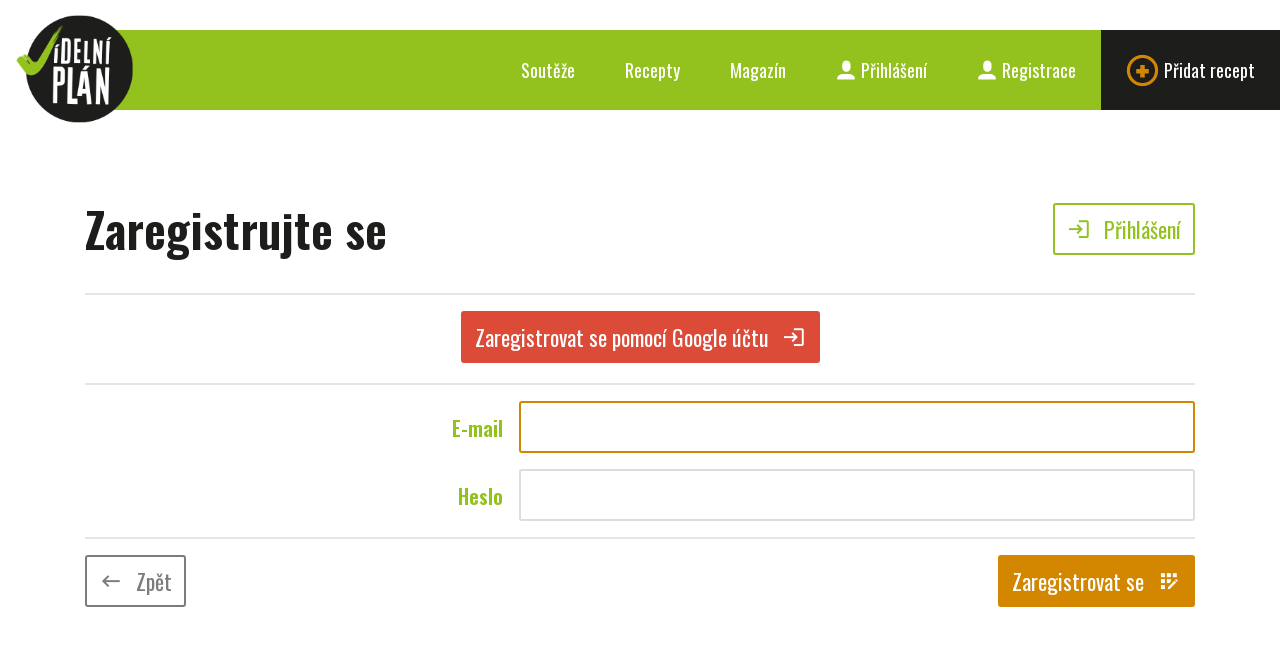

--- FILE ---
content_type: text/html; charset=UTF-8
request_url: https://www.jidelniplan.cz/registrace?returnUrl=https://comprehensivdental.blogspot.com/feeds/a
body_size: 4721
content:
<!DOCTYPE html>
<html lang="cs">
	<head>
		<meta charset="utf-8">
		<title>Registrace - Jídelní plán</title>

		
		<meta name="robots" content="all,follow" />
<meta name="viewport" content="width=device-width, initial-scale=1.0" />
<meta name="author" content="" />
<meta name="title" content="" />
<meta name="description" content="" />
<meta name="keywords" content="" />
<meta name="google-site-verification" content="2zGs4EFOKgx0VklobAWfggO01AQ6ofdoRL2E9I6Mzoc" />
<meta name="theme-color" content="#93c21f" />

<meta property="fb:app_id" content="240123213063022" />
<meta property="og:site_name" content="Jídelní plán" />
<meta property="og:url" content="https://www.jidelniplan.cz/registrace?returnUrl=https://comprehensivdental.blogspot.com/feeds/a" />
<meta property="og:type" content="website" />
<meta property="og:title" content="Jídelní plán" />
<meta property="og:description" content="Přemýšlíte často, co budete doma vařit? Pomůžeme vám s plánováním jídel i nákupů. Budete vařit zdravě a vyváženě. A navíc ušetříte čas i peníze." />
<meta property="og:image" content="https://www.jidelniplan.cz/v2/obrazky/[base64]/FACEBOOK_LOGO.webp" />
<meta property="og:image:width" content="1200" />
<meta property="og:image:height" content="630" />
<meta name="twitter:card" content="summary_large_image" />
<meta name="twitter:title" content="Jídelní plán" />
<meta name="twitter:description" content="Přemýšlíte často, co budete doma vařit? Pomůžeme vám s plánováním jídel i nákupů. Budete vařit zdravě a vyváženě. A navíc ušetříte čas i peníze." />
<meta name="twitter:image" content="" />
		<link rel="shortcut icon" href="/v1/resources/client/logo/logo-512.png" />
<link rel="apple-touch-icon" href="/v1/resources/client/logo/logo-512.png" />

		<link type="text/css" rel="stylesheet" href="/v2/css/front/screen.css?v=73fe15fb" />
<link type="text/css" rel="stylesheet" href="/v1/static/front/static/css/styles.css?v=73fe15fb" />
<link type="text/css" rel="stylesheet" href="https://fonts.googleapis.com/css?family=Oswald:300,400,600|Roboto:400,700" />
<link type="text/css" rel="stylesheet" href="https://fonts.googleapis.com/css2?family=Material+Symbols+Outlined:opsz,wght,FILL,GRAD@20..48,100..700,0..1,-50..200" />
<link type="text/css" rel="stylesheet" href="https://fonts.googleapis.com/icon?family=Material+Icons|Material+Icons+Outlined" />
		<script type="text/javascript">
	const _accessToken = '';
	const _baseUrl = 'https://www.jidelniplan.cz/';
	const _upload = {
		maxSize: 8388608,
	};
</script>

<script defer type="text/javascript" src="https://www.jidelniplan.cz/v2/javascript/config.js?v=73fe15fb"></script>
<script src="https://kit.fontawesome.com/bec355b99c.js" crossorigin="anonymous"></script>

<!--[if lt IE 8]>
	<script type="text/javascript" src="/static/front/static/js/lib/svg4everybody/dist/svg4everybody.legacy.js"></script>
<![endif]-->
<script>
	try {
		svg4everybody();
	} catch (error) {
		// Nevermind.
	}
</script>


<script defer type="text/javascript" src="/v2/javascript/front/index.js?v=73fe15fb"></script>

		<script src="https://www.google.com/recaptcha/enterprise.js?render=6LcHn4orAAAAAKymgOcsAoXYEt9HfAIexYqTIhbE"></script>

	</head>
	<body class="">

		

		<div class="content">
			<div class="header">
	<div class="inner">
		<a href="https://www.jidelniplan.cz/"><img src="https://www.jidelniplan.cz/v1/static/front/static/images/logo.png" class="logo" alt="Jídelní plán" width="127" height="117"></a>
		<div class="service-nav">
			<ul class="ib"><li><a href="https://www.jidelniplan.cz/souteze">
								Soutěže
							</a></li><li><a href="https://www.jidelniplan.cz/recepty">
							Recepty
						</a></li><li><a href="https://www.jidelniplan.cz/magazin">
								Magazín
							</a></li><li class="login"><a href="https://www.jidelniplan.cz/prihlaseni"><svg class="icon icon-user"><use xlink:href="/v1/static/front/static/svg/svg-sprite.svg#icon-user" /></svg>
								Přihlášení
							</a></li><li class="signup"><a href="https://www.jidelniplan.cz/registrace"><svg class="icon icon-user"><use xlink:href="/v1/static/front/static/svg/svg-sprite.svg#icon-user" /></svg>
								Registrace
							</a></li><li class="add"><a href="https://www.jidelniplan.cz/recepty/vytvorit"><svg class="icon icon-plus"><use xlink:href="/v1/static/front/static/svg/svg-sprite.svg#icon-plus" /></svg>
							Přidat recept
						</a></li></ul>		</div>
		<a href="#mobile-nav" class="nav-btn" id="nav-btn" title="Navigace">
			<span></span>
		</a>
	</div>
</div>

	<a href="#login" class="modal-trigger"></a>
	<div class="modal-box modal-login" id="login">
		<div class="tabs tabs-login tabs-std">
			<div class="tab-nav tab-nav-std">
				<ul class="clearfix">
					<li class="login">
						<a href="#prihlaseni">Přihlášení</a>
					</li>
					<li class="signup">
						<a href="#registrace">Registrace</a>
					</li>
				</ul>
			</div>
			<div class="tab-content tab-content-std clearfix">
				<div class="tab" id="prihlaseni">
					<div class="modal-content">
						<div class="section-head">
							<p class="h2">
								Přihlaste se prostřednictvím svého účtu na
							</p>
						</div>
						<div class="btn-login">
							<div class="item-list ib" style="text-align: center;">
								<div class="item">
									<a class="b-button b-button--google" href="https://www.jidelniplan.cz/prihlaseni/google">
										<span class="material-icons b-icon b-icon--left">
											login
										</span>
										Googlu
									</a>
								</div>
							</div>
						</div>
						<div class="divider">
							<span>nebo</span>
						</div>
						<div class="section-head">
							<p class="h2">
								prostřednictvím svého e-mailu
							</p>
						</div>
						<form method="POST" action="https://www.jidelniplan.cz/prihlaseni" class="std form-login">
							
<input type="hidden" name="formName" value="" />
<input type="hidden" name="formToken" value="B05JPLNGDKUQKWXLRR6FX2NDLMD6MLRO" />
<input type="text" name="yourName_" value="" />
							<div class="cell-set">
								<div class="cell">
									<input name="emailAddress" type="text" class="text" placeholder="E-mail" />
								</div>
								<div class="cell">
									<input name="password" type="password" class="text" placeholder="Heslo" />
								</div>
							</div>
							<div class="btn-set">
								<button class="b-button" type="submit">
									<span class="material-icons b-icon b-icon--left">
										login
									</span>
									Přihlásit
								</button>
							</div>
							<div class="intro last">
								<p>
									Zapomněli jste heslo? Nezoufejte a <a href="https://www.jidelniplan.cz/zapomenute-heslo">obnovte si jej</a>.
								</p>
								<p>
									Nejste ještě zaregistrovaná? Nevadí, napravit to můžete <a data-set-tab="signup" href="https://www.jidelniplan.cz/registrace">hned teď</a>!
								</p>
							</div>
						</form>
					</div>
				</div>
				<div class="tab" id="registrace">
					<div class="modal-content">
						<div class="section-head">
							<p class="h2">Zaregistrujte se prostřednictvím svého účtu na</p>
						</div>
						<div class="btn-login">
							<div class="item-list ib" style="text-align: center;">
								<div class="item">
									<a class="b-button b-button--google" href="https://www.jidelniplan.cz/prihlaseni/google">
										<span class="material-icons b-icon b-icon--left">
											login
										</span>
										Googlu
									</a>
								</div>
							</div>
						</div>
						<div class="divider">
							<span>nebo</span>
						</div>
						<div class="section-head">
							<p class="h2">prostřednictvím svého e-mailu</p>
						</div>
						<form class="std form-login b-recaptcha-form" method="POST" action="https://www.jidelniplan.cz/registrace">
							
<input type="hidden" name="formName" value="" />
<input type="hidden" name="formToken" value="B05JPLNGDKUQKWXLRR6FX2NDLMD6MLRO" />
<input type="text" name="yourName_" value="" />
							<div class="cell-set">
								<div class="cell">
									<input name="emailAddress" type="text" class="text" placeholder="E-mail" />
								</div>
								<div class="cell">
									<input name="password" type="password" class="text" placeholder="Heslo" />
								</div>
							</div>
							<div class="btn-set">
								<button class="b-button" type="submit">
									<span class="material-icons b-icon b-icon--left">
										login
									</span>
									Registrovat
								</button>
							</div>
							<div class="intro last">
								<p>Už máte účet? <a data-set-tab="login" href="https://www.jidelniplan.cz/prihlaseni">Přihlaste se</a>!</p>
							</div>
						</form>
					</div>
				</div>
			</div>
		</div>
	</div>

<nav class="mobile-nav">
	<a href="javascript:void(0)" class="close">×</a>
	<ul>
		<li class=""><a href="https://www.jidelniplan.cz/">Úvod</a></li>
					<li class=""><a href="https://www.jidelniplan.cz/souteze">Soutěže</a></li>
				<li class=""><a href="https://www.jidelniplan.cz/recepty">Recepty</a></li>
					<li class=""><a href="https://www.jidelniplan.cz/magazin">Magazín</a></li>
			</ul>
	<ul>
					<li class="register">
				<a href="https://www.jidelniplan.cz/prihlaseni">
					<svg class="icon icon-user"><use xlink:href="/v1/static/front/static/svg/svg-sprite.svg#icon-user" /></svg>
					Přihlášení
				</a>
			</li>
			<li class="register">
				<a href="https://www.jidelniplan.cz/registrace">
					<svg class="icon icon-user"><use xlink:href="/v1/static/front/static/svg/svg-sprite.svg#icon-user" /></svg>
					Registrace
				</a>
			</li>
				<li class="add">
			<a href="https://www.jidelniplan.cz/recepty/vytvorit">
				<svg class="icon icon-plus"><use xlink:href="/v1/static/front/static/svg/svg-sprite.svg#icon-plus" /></svg>
				Přidat recept
			</a>
		</li>
	</ul>
</nav>
<div class="mobile-nav-overlay"></div>
			
	<div class="teaser spacer"></div>

	<div class="block">
		<div class="container">
			<div class="row align-items-center justify-content-between">
				<div class="col-auto">

					<h1>
						Zaregistrujte se
					</h1>

				</div>
				<div class="col-auto">

					<p>
						<a class="b-button b-button--open" href="https://www.jidelniplan.cz/prihlaseni?returnUrl=https%3A%2F%2Fcomprehensivdental.blogspot.com%2Ffeeds%2Fa">
							<span class="material-icons b-icon b-icon--left">
								login
							</span>
							Přihlášení
						</a>
					</p>

				</div>
			</div>

			<div class="row">
				<div class="col-md-12">

					<hr class="b-hr">

					<p class="text text--center">
						<a class="b-button b-button--google" href="https://www.jidelniplan.cz/prihlaseni/google?returnUrl=https%3A%2F%2Fcomprehensivdental.blogspot.com%2Ffeeds%2Fa">
							Zaregistrovat se pomocí Google účtu
							<span class="material-icons b-icon b-icon--right">
								login
							</span>
						</a>
					</p>

					<hr class="b-hr">

					<form method="POST" class="b-recaptcha-form">

						
<input type="hidden" name="formName" value="" />
<input type="hidden" name="formToken" value="B05JPLNGDKUQKWXLRR6FX2NDLMD6MLRO" />
<input type="text" name="yourName_" value="" />
						<div class="b-errors b-errors--block" hidden>
	</div>
						<input type="hidden" name="returnUrl" value="https://comprehensivdental.blogspot.com/feeds/a" />
						<input type="hidden" name="loginTarget" value="" />

						<div class="b-input-row">
							<div class="b-input-row__label">
								<label class="b-label" for="emailAddress">
									E-mail
								</label>
							</div>
							<div class="b-input-row__input">
								<div class="b-input">
									<input class="b-input__input focus" id="emailAddress" name="emailAddress" value="" />
								</div>
							</div>
						</div>

						<div class="b-input-row">
							<div class="b-input-row__label">
								<label class="b-label" for="password">
									Heslo
								</label>
							</div>
							<div class="b-input-row__input">
								<div class="b-input">
									<input class="b-input__input" id="password" name="password" type="password" />
								</div>
							</div>
						</div>

						<hr class="b-hr">

						<div class="b-form-buttons b-form-buttons--between">
							<a class="b-button b-button--muted b-button--open" href="https://comprehensivdental.blogspot.com/feeds/a">
								<span class="material-icons b-icon b-icon--left">
									keyboard_backspace
								</span>
								Zpět
							</a>
							<button class="b-button b-button--secondary">
								Zaregistrovat se
								<span class="material-icons b-icon b-icon--right">
									app_registration
								</span>
							</button>
						</div>

					</form>

				</div>
			</div>
		</div>
	</div>

	<hr class="divider alpha omega">

		</div>

		<script type="text/javascript">
	function writeEmailLink(lhs, rhs) {
		document.write("<a href=\"mailto");
		document.write(":" + lhs + "@");
		document.write(rhs + "\">" + lhs + "@" + rhs + "<\/a>");
	}
</script>

<footer class="footer">
	<div class="container">
		<div class="row">
			<div class="col-md-6">
				<p class="copy">
					<a target="_blank" href="/docs/projekty_eu.pdf">
						Tento projekt je spolufinancován Evropskou unií.
					</a>
				</p>
				<p class="copy">
					<a target="_blank" href="https://docs.google.com/document/d/e/2PACX-1vRfLeZpwTbkDGvaCWhuLbOfWbdr9TOMXM8xYfDZAwcFwRCuoHsvuqqhWFn1zONGAg/pub">Zásady zpracování osobních údajů</a> |
					<a target="_blank" href="https://docs.google.com/document/d/e/2PACX-1vR1Vd2YHdVq678iA-RvHC0iB8n2Edj_a_OvQl21PnJl8cJ7ydFVVYNA-j7UGVA_Hg/pub">Všeobecné obchodní podmínky</a>
				</p>
			</div>
			<div class="col-md-6">
				<p class="copy" style="text-align: right">
					&copy; 2025 Jídelní plán | <script type="text/javascript">writeEmailLink('info', 'jidelniplan.cz');</script>
				</p>
			</div>
		</div>
		<div class="row">
			<div class="col-md-12" style="margin: 2rem 0 0 0; font-size: .8em; line-height: 150%">
				<p class="copy">
					VX Systems s.r.o., Vaňkova 1373, Chrudim IV, 537 01 Chrudim
				</p>
				<p class="copy">
					IČ: 04089839, DIČ : CZ04089839, Datum zápisu do OR: 19.5.2015, Společnost vedená u Krajského soudu v Hradci Králové, spisová značka C 35205
				</p>
			</div>
		</div>
	</div>
</footer>

		
		<script defer>
			const ccnstL = "https://docs.google.com/document/u/2/d/e/2PACX-1vSkcJfWcwyII0xturXy_7g7WESZB0LeEhJwOKzuR-zqa3G8W77rKexq2w6D8Yz4FKoFRWkPo-QyNfFE/pub";
			const ccnstS = "/v1/cc/ccstyles.min.css";
			const ccnstLang = "cs";
		</script>
		<script defer src="/v1/cc/ccbundle.min.js"></script>
		<script defer src="https://form.fapi.cz/js/sdk/fapi.js"></script>

	</body>
</html>


--- FILE ---
content_type: text/html; charset=utf-8
request_url: https://www.google.com/recaptcha/enterprise/anchor?ar=1&k=6LcHn4orAAAAAKymgOcsAoXYEt9HfAIexYqTIhbE&co=aHR0cHM6Ly93d3cuamlkZWxuaXBsYW4uY3o6NDQz&hl=en&v=7gg7H51Q-naNfhmCP3_R47ho&size=invisible&anchor-ms=20000&execute-ms=30000&cb=a2tgnqd7nwb7
body_size: 48199
content:
<!DOCTYPE HTML><html dir="ltr" lang="en"><head><meta http-equiv="Content-Type" content="text/html; charset=UTF-8">
<meta http-equiv="X-UA-Compatible" content="IE=edge">
<title>reCAPTCHA</title>
<style type="text/css">
/* cyrillic-ext */
@font-face {
  font-family: 'Roboto';
  font-style: normal;
  font-weight: 400;
  font-stretch: 100%;
  src: url(//fonts.gstatic.com/s/roboto/v48/KFO7CnqEu92Fr1ME7kSn66aGLdTylUAMa3GUBHMdazTgWw.woff2) format('woff2');
  unicode-range: U+0460-052F, U+1C80-1C8A, U+20B4, U+2DE0-2DFF, U+A640-A69F, U+FE2E-FE2F;
}
/* cyrillic */
@font-face {
  font-family: 'Roboto';
  font-style: normal;
  font-weight: 400;
  font-stretch: 100%;
  src: url(//fonts.gstatic.com/s/roboto/v48/KFO7CnqEu92Fr1ME7kSn66aGLdTylUAMa3iUBHMdazTgWw.woff2) format('woff2');
  unicode-range: U+0301, U+0400-045F, U+0490-0491, U+04B0-04B1, U+2116;
}
/* greek-ext */
@font-face {
  font-family: 'Roboto';
  font-style: normal;
  font-weight: 400;
  font-stretch: 100%;
  src: url(//fonts.gstatic.com/s/roboto/v48/KFO7CnqEu92Fr1ME7kSn66aGLdTylUAMa3CUBHMdazTgWw.woff2) format('woff2');
  unicode-range: U+1F00-1FFF;
}
/* greek */
@font-face {
  font-family: 'Roboto';
  font-style: normal;
  font-weight: 400;
  font-stretch: 100%;
  src: url(//fonts.gstatic.com/s/roboto/v48/KFO7CnqEu92Fr1ME7kSn66aGLdTylUAMa3-UBHMdazTgWw.woff2) format('woff2');
  unicode-range: U+0370-0377, U+037A-037F, U+0384-038A, U+038C, U+038E-03A1, U+03A3-03FF;
}
/* math */
@font-face {
  font-family: 'Roboto';
  font-style: normal;
  font-weight: 400;
  font-stretch: 100%;
  src: url(//fonts.gstatic.com/s/roboto/v48/KFO7CnqEu92Fr1ME7kSn66aGLdTylUAMawCUBHMdazTgWw.woff2) format('woff2');
  unicode-range: U+0302-0303, U+0305, U+0307-0308, U+0310, U+0312, U+0315, U+031A, U+0326-0327, U+032C, U+032F-0330, U+0332-0333, U+0338, U+033A, U+0346, U+034D, U+0391-03A1, U+03A3-03A9, U+03B1-03C9, U+03D1, U+03D5-03D6, U+03F0-03F1, U+03F4-03F5, U+2016-2017, U+2034-2038, U+203C, U+2040, U+2043, U+2047, U+2050, U+2057, U+205F, U+2070-2071, U+2074-208E, U+2090-209C, U+20D0-20DC, U+20E1, U+20E5-20EF, U+2100-2112, U+2114-2115, U+2117-2121, U+2123-214F, U+2190, U+2192, U+2194-21AE, U+21B0-21E5, U+21F1-21F2, U+21F4-2211, U+2213-2214, U+2216-22FF, U+2308-230B, U+2310, U+2319, U+231C-2321, U+2336-237A, U+237C, U+2395, U+239B-23B7, U+23D0, U+23DC-23E1, U+2474-2475, U+25AF, U+25B3, U+25B7, U+25BD, U+25C1, U+25CA, U+25CC, U+25FB, U+266D-266F, U+27C0-27FF, U+2900-2AFF, U+2B0E-2B11, U+2B30-2B4C, U+2BFE, U+3030, U+FF5B, U+FF5D, U+1D400-1D7FF, U+1EE00-1EEFF;
}
/* symbols */
@font-face {
  font-family: 'Roboto';
  font-style: normal;
  font-weight: 400;
  font-stretch: 100%;
  src: url(//fonts.gstatic.com/s/roboto/v48/KFO7CnqEu92Fr1ME7kSn66aGLdTylUAMaxKUBHMdazTgWw.woff2) format('woff2');
  unicode-range: U+0001-000C, U+000E-001F, U+007F-009F, U+20DD-20E0, U+20E2-20E4, U+2150-218F, U+2190, U+2192, U+2194-2199, U+21AF, U+21E6-21F0, U+21F3, U+2218-2219, U+2299, U+22C4-22C6, U+2300-243F, U+2440-244A, U+2460-24FF, U+25A0-27BF, U+2800-28FF, U+2921-2922, U+2981, U+29BF, U+29EB, U+2B00-2BFF, U+4DC0-4DFF, U+FFF9-FFFB, U+10140-1018E, U+10190-1019C, U+101A0, U+101D0-101FD, U+102E0-102FB, U+10E60-10E7E, U+1D2C0-1D2D3, U+1D2E0-1D37F, U+1F000-1F0FF, U+1F100-1F1AD, U+1F1E6-1F1FF, U+1F30D-1F30F, U+1F315, U+1F31C, U+1F31E, U+1F320-1F32C, U+1F336, U+1F378, U+1F37D, U+1F382, U+1F393-1F39F, U+1F3A7-1F3A8, U+1F3AC-1F3AF, U+1F3C2, U+1F3C4-1F3C6, U+1F3CA-1F3CE, U+1F3D4-1F3E0, U+1F3ED, U+1F3F1-1F3F3, U+1F3F5-1F3F7, U+1F408, U+1F415, U+1F41F, U+1F426, U+1F43F, U+1F441-1F442, U+1F444, U+1F446-1F449, U+1F44C-1F44E, U+1F453, U+1F46A, U+1F47D, U+1F4A3, U+1F4B0, U+1F4B3, U+1F4B9, U+1F4BB, U+1F4BF, U+1F4C8-1F4CB, U+1F4D6, U+1F4DA, U+1F4DF, U+1F4E3-1F4E6, U+1F4EA-1F4ED, U+1F4F7, U+1F4F9-1F4FB, U+1F4FD-1F4FE, U+1F503, U+1F507-1F50B, U+1F50D, U+1F512-1F513, U+1F53E-1F54A, U+1F54F-1F5FA, U+1F610, U+1F650-1F67F, U+1F687, U+1F68D, U+1F691, U+1F694, U+1F698, U+1F6AD, U+1F6B2, U+1F6B9-1F6BA, U+1F6BC, U+1F6C6-1F6CF, U+1F6D3-1F6D7, U+1F6E0-1F6EA, U+1F6F0-1F6F3, U+1F6F7-1F6FC, U+1F700-1F7FF, U+1F800-1F80B, U+1F810-1F847, U+1F850-1F859, U+1F860-1F887, U+1F890-1F8AD, U+1F8B0-1F8BB, U+1F8C0-1F8C1, U+1F900-1F90B, U+1F93B, U+1F946, U+1F984, U+1F996, U+1F9E9, U+1FA00-1FA6F, U+1FA70-1FA7C, U+1FA80-1FA89, U+1FA8F-1FAC6, U+1FACE-1FADC, U+1FADF-1FAE9, U+1FAF0-1FAF8, U+1FB00-1FBFF;
}
/* vietnamese */
@font-face {
  font-family: 'Roboto';
  font-style: normal;
  font-weight: 400;
  font-stretch: 100%;
  src: url(//fonts.gstatic.com/s/roboto/v48/KFO7CnqEu92Fr1ME7kSn66aGLdTylUAMa3OUBHMdazTgWw.woff2) format('woff2');
  unicode-range: U+0102-0103, U+0110-0111, U+0128-0129, U+0168-0169, U+01A0-01A1, U+01AF-01B0, U+0300-0301, U+0303-0304, U+0308-0309, U+0323, U+0329, U+1EA0-1EF9, U+20AB;
}
/* latin-ext */
@font-face {
  font-family: 'Roboto';
  font-style: normal;
  font-weight: 400;
  font-stretch: 100%;
  src: url(//fonts.gstatic.com/s/roboto/v48/KFO7CnqEu92Fr1ME7kSn66aGLdTylUAMa3KUBHMdazTgWw.woff2) format('woff2');
  unicode-range: U+0100-02BA, U+02BD-02C5, U+02C7-02CC, U+02CE-02D7, U+02DD-02FF, U+0304, U+0308, U+0329, U+1D00-1DBF, U+1E00-1E9F, U+1EF2-1EFF, U+2020, U+20A0-20AB, U+20AD-20C0, U+2113, U+2C60-2C7F, U+A720-A7FF;
}
/* latin */
@font-face {
  font-family: 'Roboto';
  font-style: normal;
  font-weight: 400;
  font-stretch: 100%;
  src: url(//fonts.gstatic.com/s/roboto/v48/KFO7CnqEu92Fr1ME7kSn66aGLdTylUAMa3yUBHMdazQ.woff2) format('woff2');
  unicode-range: U+0000-00FF, U+0131, U+0152-0153, U+02BB-02BC, U+02C6, U+02DA, U+02DC, U+0304, U+0308, U+0329, U+2000-206F, U+20AC, U+2122, U+2191, U+2193, U+2212, U+2215, U+FEFF, U+FFFD;
}
/* cyrillic-ext */
@font-face {
  font-family: 'Roboto';
  font-style: normal;
  font-weight: 500;
  font-stretch: 100%;
  src: url(//fonts.gstatic.com/s/roboto/v48/KFO7CnqEu92Fr1ME7kSn66aGLdTylUAMa3GUBHMdazTgWw.woff2) format('woff2');
  unicode-range: U+0460-052F, U+1C80-1C8A, U+20B4, U+2DE0-2DFF, U+A640-A69F, U+FE2E-FE2F;
}
/* cyrillic */
@font-face {
  font-family: 'Roboto';
  font-style: normal;
  font-weight: 500;
  font-stretch: 100%;
  src: url(//fonts.gstatic.com/s/roboto/v48/KFO7CnqEu92Fr1ME7kSn66aGLdTylUAMa3iUBHMdazTgWw.woff2) format('woff2');
  unicode-range: U+0301, U+0400-045F, U+0490-0491, U+04B0-04B1, U+2116;
}
/* greek-ext */
@font-face {
  font-family: 'Roboto';
  font-style: normal;
  font-weight: 500;
  font-stretch: 100%;
  src: url(//fonts.gstatic.com/s/roboto/v48/KFO7CnqEu92Fr1ME7kSn66aGLdTylUAMa3CUBHMdazTgWw.woff2) format('woff2');
  unicode-range: U+1F00-1FFF;
}
/* greek */
@font-face {
  font-family: 'Roboto';
  font-style: normal;
  font-weight: 500;
  font-stretch: 100%;
  src: url(//fonts.gstatic.com/s/roboto/v48/KFO7CnqEu92Fr1ME7kSn66aGLdTylUAMa3-UBHMdazTgWw.woff2) format('woff2');
  unicode-range: U+0370-0377, U+037A-037F, U+0384-038A, U+038C, U+038E-03A1, U+03A3-03FF;
}
/* math */
@font-face {
  font-family: 'Roboto';
  font-style: normal;
  font-weight: 500;
  font-stretch: 100%;
  src: url(//fonts.gstatic.com/s/roboto/v48/KFO7CnqEu92Fr1ME7kSn66aGLdTylUAMawCUBHMdazTgWw.woff2) format('woff2');
  unicode-range: U+0302-0303, U+0305, U+0307-0308, U+0310, U+0312, U+0315, U+031A, U+0326-0327, U+032C, U+032F-0330, U+0332-0333, U+0338, U+033A, U+0346, U+034D, U+0391-03A1, U+03A3-03A9, U+03B1-03C9, U+03D1, U+03D5-03D6, U+03F0-03F1, U+03F4-03F5, U+2016-2017, U+2034-2038, U+203C, U+2040, U+2043, U+2047, U+2050, U+2057, U+205F, U+2070-2071, U+2074-208E, U+2090-209C, U+20D0-20DC, U+20E1, U+20E5-20EF, U+2100-2112, U+2114-2115, U+2117-2121, U+2123-214F, U+2190, U+2192, U+2194-21AE, U+21B0-21E5, U+21F1-21F2, U+21F4-2211, U+2213-2214, U+2216-22FF, U+2308-230B, U+2310, U+2319, U+231C-2321, U+2336-237A, U+237C, U+2395, U+239B-23B7, U+23D0, U+23DC-23E1, U+2474-2475, U+25AF, U+25B3, U+25B7, U+25BD, U+25C1, U+25CA, U+25CC, U+25FB, U+266D-266F, U+27C0-27FF, U+2900-2AFF, U+2B0E-2B11, U+2B30-2B4C, U+2BFE, U+3030, U+FF5B, U+FF5D, U+1D400-1D7FF, U+1EE00-1EEFF;
}
/* symbols */
@font-face {
  font-family: 'Roboto';
  font-style: normal;
  font-weight: 500;
  font-stretch: 100%;
  src: url(//fonts.gstatic.com/s/roboto/v48/KFO7CnqEu92Fr1ME7kSn66aGLdTylUAMaxKUBHMdazTgWw.woff2) format('woff2');
  unicode-range: U+0001-000C, U+000E-001F, U+007F-009F, U+20DD-20E0, U+20E2-20E4, U+2150-218F, U+2190, U+2192, U+2194-2199, U+21AF, U+21E6-21F0, U+21F3, U+2218-2219, U+2299, U+22C4-22C6, U+2300-243F, U+2440-244A, U+2460-24FF, U+25A0-27BF, U+2800-28FF, U+2921-2922, U+2981, U+29BF, U+29EB, U+2B00-2BFF, U+4DC0-4DFF, U+FFF9-FFFB, U+10140-1018E, U+10190-1019C, U+101A0, U+101D0-101FD, U+102E0-102FB, U+10E60-10E7E, U+1D2C0-1D2D3, U+1D2E0-1D37F, U+1F000-1F0FF, U+1F100-1F1AD, U+1F1E6-1F1FF, U+1F30D-1F30F, U+1F315, U+1F31C, U+1F31E, U+1F320-1F32C, U+1F336, U+1F378, U+1F37D, U+1F382, U+1F393-1F39F, U+1F3A7-1F3A8, U+1F3AC-1F3AF, U+1F3C2, U+1F3C4-1F3C6, U+1F3CA-1F3CE, U+1F3D4-1F3E0, U+1F3ED, U+1F3F1-1F3F3, U+1F3F5-1F3F7, U+1F408, U+1F415, U+1F41F, U+1F426, U+1F43F, U+1F441-1F442, U+1F444, U+1F446-1F449, U+1F44C-1F44E, U+1F453, U+1F46A, U+1F47D, U+1F4A3, U+1F4B0, U+1F4B3, U+1F4B9, U+1F4BB, U+1F4BF, U+1F4C8-1F4CB, U+1F4D6, U+1F4DA, U+1F4DF, U+1F4E3-1F4E6, U+1F4EA-1F4ED, U+1F4F7, U+1F4F9-1F4FB, U+1F4FD-1F4FE, U+1F503, U+1F507-1F50B, U+1F50D, U+1F512-1F513, U+1F53E-1F54A, U+1F54F-1F5FA, U+1F610, U+1F650-1F67F, U+1F687, U+1F68D, U+1F691, U+1F694, U+1F698, U+1F6AD, U+1F6B2, U+1F6B9-1F6BA, U+1F6BC, U+1F6C6-1F6CF, U+1F6D3-1F6D7, U+1F6E0-1F6EA, U+1F6F0-1F6F3, U+1F6F7-1F6FC, U+1F700-1F7FF, U+1F800-1F80B, U+1F810-1F847, U+1F850-1F859, U+1F860-1F887, U+1F890-1F8AD, U+1F8B0-1F8BB, U+1F8C0-1F8C1, U+1F900-1F90B, U+1F93B, U+1F946, U+1F984, U+1F996, U+1F9E9, U+1FA00-1FA6F, U+1FA70-1FA7C, U+1FA80-1FA89, U+1FA8F-1FAC6, U+1FACE-1FADC, U+1FADF-1FAE9, U+1FAF0-1FAF8, U+1FB00-1FBFF;
}
/* vietnamese */
@font-face {
  font-family: 'Roboto';
  font-style: normal;
  font-weight: 500;
  font-stretch: 100%;
  src: url(//fonts.gstatic.com/s/roboto/v48/KFO7CnqEu92Fr1ME7kSn66aGLdTylUAMa3OUBHMdazTgWw.woff2) format('woff2');
  unicode-range: U+0102-0103, U+0110-0111, U+0128-0129, U+0168-0169, U+01A0-01A1, U+01AF-01B0, U+0300-0301, U+0303-0304, U+0308-0309, U+0323, U+0329, U+1EA0-1EF9, U+20AB;
}
/* latin-ext */
@font-face {
  font-family: 'Roboto';
  font-style: normal;
  font-weight: 500;
  font-stretch: 100%;
  src: url(//fonts.gstatic.com/s/roboto/v48/KFO7CnqEu92Fr1ME7kSn66aGLdTylUAMa3KUBHMdazTgWw.woff2) format('woff2');
  unicode-range: U+0100-02BA, U+02BD-02C5, U+02C7-02CC, U+02CE-02D7, U+02DD-02FF, U+0304, U+0308, U+0329, U+1D00-1DBF, U+1E00-1E9F, U+1EF2-1EFF, U+2020, U+20A0-20AB, U+20AD-20C0, U+2113, U+2C60-2C7F, U+A720-A7FF;
}
/* latin */
@font-face {
  font-family: 'Roboto';
  font-style: normal;
  font-weight: 500;
  font-stretch: 100%;
  src: url(//fonts.gstatic.com/s/roboto/v48/KFO7CnqEu92Fr1ME7kSn66aGLdTylUAMa3yUBHMdazQ.woff2) format('woff2');
  unicode-range: U+0000-00FF, U+0131, U+0152-0153, U+02BB-02BC, U+02C6, U+02DA, U+02DC, U+0304, U+0308, U+0329, U+2000-206F, U+20AC, U+2122, U+2191, U+2193, U+2212, U+2215, U+FEFF, U+FFFD;
}
/* cyrillic-ext */
@font-face {
  font-family: 'Roboto';
  font-style: normal;
  font-weight: 900;
  font-stretch: 100%;
  src: url(//fonts.gstatic.com/s/roboto/v48/KFO7CnqEu92Fr1ME7kSn66aGLdTylUAMa3GUBHMdazTgWw.woff2) format('woff2');
  unicode-range: U+0460-052F, U+1C80-1C8A, U+20B4, U+2DE0-2DFF, U+A640-A69F, U+FE2E-FE2F;
}
/* cyrillic */
@font-face {
  font-family: 'Roboto';
  font-style: normal;
  font-weight: 900;
  font-stretch: 100%;
  src: url(//fonts.gstatic.com/s/roboto/v48/KFO7CnqEu92Fr1ME7kSn66aGLdTylUAMa3iUBHMdazTgWw.woff2) format('woff2');
  unicode-range: U+0301, U+0400-045F, U+0490-0491, U+04B0-04B1, U+2116;
}
/* greek-ext */
@font-face {
  font-family: 'Roboto';
  font-style: normal;
  font-weight: 900;
  font-stretch: 100%;
  src: url(//fonts.gstatic.com/s/roboto/v48/KFO7CnqEu92Fr1ME7kSn66aGLdTylUAMa3CUBHMdazTgWw.woff2) format('woff2');
  unicode-range: U+1F00-1FFF;
}
/* greek */
@font-face {
  font-family: 'Roboto';
  font-style: normal;
  font-weight: 900;
  font-stretch: 100%;
  src: url(//fonts.gstatic.com/s/roboto/v48/KFO7CnqEu92Fr1ME7kSn66aGLdTylUAMa3-UBHMdazTgWw.woff2) format('woff2');
  unicode-range: U+0370-0377, U+037A-037F, U+0384-038A, U+038C, U+038E-03A1, U+03A3-03FF;
}
/* math */
@font-face {
  font-family: 'Roboto';
  font-style: normal;
  font-weight: 900;
  font-stretch: 100%;
  src: url(//fonts.gstatic.com/s/roboto/v48/KFO7CnqEu92Fr1ME7kSn66aGLdTylUAMawCUBHMdazTgWw.woff2) format('woff2');
  unicode-range: U+0302-0303, U+0305, U+0307-0308, U+0310, U+0312, U+0315, U+031A, U+0326-0327, U+032C, U+032F-0330, U+0332-0333, U+0338, U+033A, U+0346, U+034D, U+0391-03A1, U+03A3-03A9, U+03B1-03C9, U+03D1, U+03D5-03D6, U+03F0-03F1, U+03F4-03F5, U+2016-2017, U+2034-2038, U+203C, U+2040, U+2043, U+2047, U+2050, U+2057, U+205F, U+2070-2071, U+2074-208E, U+2090-209C, U+20D0-20DC, U+20E1, U+20E5-20EF, U+2100-2112, U+2114-2115, U+2117-2121, U+2123-214F, U+2190, U+2192, U+2194-21AE, U+21B0-21E5, U+21F1-21F2, U+21F4-2211, U+2213-2214, U+2216-22FF, U+2308-230B, U+2310, U+2319, U+231C-2321, U+2336-237A, U+237C, U+2395, U+239B-23B7, U+23D0, U+23DC-23E1, U+2474-2475, U+25AF, U+25B3, U+25B7, U+25BD, U+25C1, U+25CA, U+25CC, U+25FB, U+266D-266F, U+27C0-27FF, U+2900-2AFF, U+2B0E-2B11, U+2B30-2B4C, U+2BFE, U+3030, U+FF5B, U+FF5D, U+1D400-1D7FF, U+1EE00-1EEFF;
}
/* symbols */
@font-face {
  font-family: 'Roboto';
  font-style: normal;
  font-weight: 900;
  font-stretch: 100%;
  src: url(//fonts.gstatic.com/s/roboto/v48/KFO7CnqEu92Fr1ME7kSn66aGLdTylUAMaxKUBHMdazTgWw.woff2) format('woff2');
  unicode-range: U+0001-000C, U+000E-001F, U+007F-009F, U+20DD-20E0, U+20E2-20E4, U+2150-218F, U+2190, U+2192, U+2194-2199, U+21AF, U+21E6-21F0, U+21F3, U+2218-2219, U+2299, U+22C4-22C6, U+2300-243F, U+2440-244A, U+2460-24FF, U+25A0-27BF, U+2800-28FF, U+2921-2922, U+2981, U+29BF, U+29EB, U+2B00-2BFF, U+4DC0-4DFF, U+FFF9-FFFB, U+10140-1018E, U+10190-1019C, U+101A0, U+101D0-101FD, U+102E0-102FB, U+10E60-10E7E, U+1D2C0-1D2D3, U+1D2E0-1D37F, U+1F000-1F0FF, U+1F100-1F1AD, U+1F1E6-1F1FF, U+1F30D-1F30F, U+1F315, U+1F31C, U+1F31E, U+1F320-1F32C, U+1F336, U+1F378, U+1F37D, U+1F382, U+1F393-1F39F, U+1F3A7-1F3A8, U+1F3AC-1F3AF, U+1F3C2, U+1F3C4-1F3C6, U+1F3CA-1F3CE, U+1F3D4-1F3E0, U+1F3ED, U+1F3F1-1F3F3, U+1F3F5-1F3F7, U+1F408, U+1F415, U+1F41F, U+1F426, U+1F43F, U+1F441-1F442, U+1F444, U+1F446-1F449, U+1F44C-1F44E, U+1F453, U+1F46A, U+1F47D, U+1F4A3, U+1F4B0, U+1F4B3, U+1F4B9, U+1F4BB, U+1F4BF, U+1F4C8-1F4CB, U+1F4D6, U+1F4DA, U+1F4DF, U+1F4E3-1F4E6, U+1F4EA-1F4ED, U+1F4F7, U+1F4F9-1F4FB, U+1F4FD-1F4FE, U+1F503, U+1F507-1F50B, U+1F50D, U+1F512-1F513, U+1F53E-1F54A, U+1F54F-1F5FA, U+1F610, U+1F650-1F67F, U+1F687, U+1F68D, U+1F691, U+1F694, U+1F698, U+1F6AD, U+1F6B2, U+1F6B9-1F6BA, U+1F6BC, U+1F6C6-1F6CF, U+1F6D3-1F6D7, U+1F6E0-1F6EA, U+1F6F0-1F6F3, U+1F6F7-1F6FC, U+1F700-1F7FF, U+1F800-1F80B, U+1F810-1F847, U+1F850-1F859, U+1F860-1F887, U+1F890-1F8AD, U+1F8B0-1F8BB, U+1F8C0-1F8C1, U+1F900-1F90B, U+1F93B, U+1F946, U+1F984, U+1F996, U+1F9E9, U+1FA00-1FA6F, U+1FA70-1FA7C, U+1FA80-1FA89, U+1FA8F-1FAC6, U+1FACE-1FADC, U+1FADF-1FAE9, U+1FAF0-1FAF8, U+1FB00-1FBFF;
}
/* vietnamese */
@font-face {
  font-family: 'Roboto';
  font-style: normal;
  font-weight: 900;
  font-stretch: 100%;
  src: url(//fonts.gstatic.com/s/roboto/v48/KFO7CnqEu92Fr1ME7kSn66aGLdTylUAMa3OUBHMdazTgWw.woff2) format('woff2');
  unicode-range: U+0102-0103, U+0110-0111, U+0128-0129, U+0168-0169, U+01A0-01A1, U+01AF-01B0, U+0300-0301, U+0303-0304, U+0308-0309, U+0323, U+0329, U+1EA0-1EF9, U+20AB;
}
/* latin-ext */
@font-face {
  font-family: 'Roboto';
  font-style: normal;
  font-weight: 900;
  font-stretch: 100%;
  src: url(//fonts.gstatic.com/s/roboto/v48/KFO7CnqEu92Fr1ME7kSn66aGLdTylUAMa3KUBHMdazTgWw.woff2) format('woff2');
  unicode-range: U+0100-02BA, U+02BD-02C5, U+02C7-02CC, U+02CE-02D7, U+02DD-02FF, U+0304, U+0308, U+0329, U+1D00-1DBF, U+1E00-1E9F, U+1EF2-1EFF, U+2020, U+20A0-20AB, U+20AD-20C0, U+2113, U+2C60-2C7F, U+A720-A7FF;
}
/* latin */
@font-face {
  font-family: 'Roboto';
  font-style: normal;
  font-weight: 900;
  font-stretch: 100%;
  src: url(//fonts.gstatic.com/s/roboto/v48/KFO7CnqEu92Fr1ME7kSn66aGLdTylUAMa3yUBHMdazQ.woff2) format('woff2');
  unicode-range: U+0000-00FF, U+0131, U+0152-0153, U+02BB-02BC, U+02C6, U+02DA, U+02DC, U+0304, U+0308, U+0329, U+2000-206F, U+20AC, U+2122, U+2191, U+2193, U+2212, U+2215, U+FEFF, U+FFFD;
}

</style>
<link rel="stylesheet" type="text/css" href="https://www.gstatic.com/recaptcha/releases/7gg7H51Q-naNfhmCP3_R47ho/styles__ltr.css">
<script nonce="LHM6AI_7rPxzEuzAv-9wMA" type="text/javascript">window['__recaptcha_api'] = 'https://www.google.com/recaptcha/enterprise/';</script>
<script type="text/javascript" src="https://www.gstatic.com/recaptcha/releases/7gg7H51Q-naNfhmCP3_R47ho/recaptcha__en.js" nonce="LHM6AI_7rPxzEuzAv-9wMA">
      
    </script></head>
<body><div id="rc-anchor-alert" class="rc-anchor-alert"></div>
<input type="hidden" id="recaptcha-token" value="[base64]">
<script type="text/javascript" nonce="LHM6AI_7rPxzEuzAv-9wMA">
      recaptcha.anchor.Main.init("[\x22ainput\x22,[\x22bgdata\x22,\x22\x22,\[base64]/[base64]/UltIKytdPWE6KGE8MjA0OD9SW0grK109YT4+NnwxOTI6KChhJjY0NTEyKT09NTUyOTYmJnErMTxoLmxlbmd0aCYmKGguY2hhckNvZGVBdChxKzEpJjY0NTEyKT09NTYzMjA/[base64]/MjU1OlI/[base64]/[base64]/[base64]/[base64]/[base64]/[base64]/[base64]/[base64]/[base64]/[base64]\x22,\[base64]\x22,\x22wow3w4cJMUzDjMOgw6p/FHbChsKJdSPDkEIIwrDCvRbCt0DDmAU4wq7DnAXDvBVENHhkw7nCuD/[base64]/DlMKgw7rDnMOfJgfCo2DDlMOEw7XCu8OJT8K2w57Dq0oZIgMWZcO4b0NaKcOoF8O6MFt7wqbCl8OiYsKFT1owwqLDjlMAwrIMGsK8wovCn20hw6gOEMKhw4XCncOcw5zChMK7EsKIYAhUARbDqMOrw6oZwpFzQFYXw7rDpHLDpsKuw5/CjMOAwrjCicOqwpcQV8KlSB/CuWnDoMOHwohcC8K/LX3CkDfDisOcw6zDisKNbCnCl8KBLhnCvn40YMOQwqPDmcK1w4oAHmNLZHXCuMKcw6geZsOjF1/DksK7YErCr8Opw7FaWMKZE8KWfcKeLsKewoBfwoDCthAbwqt/[base64]/[base64]/[base64]/DssOqPBVJwrduwoBBZCzCuMKhw6wyw7xnwrVrcBzDq8KyCyk8AyrCt8KfC8O9wq/DlsOCKsKew5B2Y8Kaw78JwqHCpMOrC11uw740woBgw6JJw4/DvsKPWcKjwoBnWBXCu3Udw6sVaTgbwrI1w4jDk8ONwqfDg8K0wr0MwrhzH1HDusKiwqzDuH/DnsOmMcKEw4/CvsO0UcKbMcK3YQzDjsOsQC/Dg8OyGsKAaDjCssO6S8Kfw7RvdMKrw4HChUsowp8aaB0Mwr7DhUfDq8OrwpjDqsKtPSxfw7TDssOFwr/Cn1fCkQdhwp9yYMOKasO/wqnCn8KowqvCoGPClsOYd8KGIcKAwojDjkVvS35ZcMKkVMK+I8KBwqnCpsOTw6c9w4xFw4XCrCMEwr7CpUPDplvCkGzCqUwdw5HDuMKuBMKcwqpPZzU0wrPCsMOWFUPCkz9DwqUMw4lUFsKnVmcCbcKuGk/Dhj57wpgwwqHDjcOfSMKzI8OUwqtTw7XChsKGTcKDesKVYMK2GVUiwrHCgcKMBxTCl3nDjsK/W0A/[base64]/CgMK5awzCscO8RsK3wqHDnBzCisOoeDN5WsODex9KfsOWIivDjAYgN8O/[base64]/w5F5wqXDmwsbUHrCrBB5X8ONF8K7wpzDuz3ChT/ClCU+WMKzwpJxLhPCosOYwoDCqTbCjsO2w6vDuEM3KiPDh1jDusKMwrxow6HCr25zwpTDiE9jw6jDgVAWEcOFXMKpCsKewpVZw5XDlcOVFUbDt0rDoBLCkx/DlkrDtk7CgyXCisKEH8KKNsK6H8OeWkPCtmBHwq/Cl0crOksYLhnCk1XCqQTCj8OPSkcwwrF8wq9Ew7jDo8OEX3gXw7XDu8OmwrLDkcKMwp/DuMORRHbClxERIMKXwrjDsGU3wq8bRXfCswFJw6LCkcKVXw7DuMKoZ8OAw7LDjzsuNMO+wofCrxx+F8KOwpdZw6xwwrLDuBrDmWALSMKDwrgFw658wrUrXsOlDmvDgMK+woc0esK2OcKXIV/DpcK6LBE+w4Aew5vCp8ONeS/CkMKVSMOLfMK7TcOHVcO7EMOpwo/CmylWwpc4U8OoOMKzw4tMw4l0XsOcQcKYV8OaAsKrwrgvA1HCllTCrMOlwrvDlsK2QcKFw6bCtsKow5hSdMKjCsO9wrA7w75ewpFDw6xPwpPCs8OOw57DlXV7RsKtAMKMw41WwqzCh8Kbw4gjdghzw4HCu2ZdAQ7Cgl4INsKsw70lwqvCm0kpwo/Ds3HDpMOdwpfDocKUw5jCv8K3wroUQsKiOCbCpsORRcKOesKAwqQmw47Dn1ABwqbDlihNw4DDji8iWBbDimPDsMKXwr7DhcOZw51mOChMw7PCgMK4YcKZw7ZvwqHCrMOLw5LDqcOpFMO2w6DCmGkCw48KfFY+w6gCWcOWUx5vw7k7wo/Cm0kcwqvCq8KkGjUgfwnDuBvCi8O1w7nCucKpw6lpGhVKw5HDvnjCmcKiVTxcwq7Cl8Kqw6E1bEIKw4jDlETCn8KywootTMKXf8KZwqTDiXvCr8Oxwo9/w405HsOxw4MLYMKUw5XCqcK8wozCtRvDnMKvwoNWwoNiwoUrXMOnw5YwwpnCiB5ALmvDksO8w7gOTToBw5vDjg7CsMKjw4R6w7LCtWjDnEUyFhbDhXnCo0cXAx3DihLCn8OCwoDChsKFwr46aMO1BMO6w6LCjA7CqXnCvArDqCHDrFnCtcOTw7M+wpVpw64taz/CvcKfwpvDtMO7w7bDokXDgsKZw6B0OCgRw4Imw4NCQgLClsOew6grw60lKRjDscO7TMK8aVc5woV9DGXCm8KtwoXCvcOBYVPCvSrCoMOUXMKhJ8KJw6LCocKLD2xCwrzCrMKzCsOAQR/[base64]/McORI8KTw4cRw6TDijghQ8KLwrYqwoMowqoBw4RMw5g6wpHDjsKPUVbDnXN/[base64]/DusOiwrLDmcOwZH3DgsKNK8OWFsKtO0fDoSXDtsOCw53CjsO0w51pwq/Du8OBwrvCjcOgRltNFsKuwpoUw4XCmHQge2nDq1YITMO7w5nDt8OBw5QKWsKDC8O5b8KHw6DChQdVcMOfw4rDtgbChMOmaB0FwoHDgRULHcOAcGLCvcKhwoEdwrZJw5/[base64]/NMKOwrEew6/DhMO1W8OuCcO8KX1ww5/Ds8KcS3EcWcOOwrMRworDvQzDgWTDs8Kywo4VPjMVfmgVwq9Zw5AIw4RWw6B8AmIAEWTCmxkTwodnwq1lw47DiMOBw4zDs3PCo8OkFyPDpiXDmsKKwqZXwokUYTPCh8K8ERl7Vx1rDDDDp0dqw6rDrMOGOcOedcKXQSgKw7wmwozDgsO/wrlAFsKRwpRFY8Ocw5ADw7ojIDVmw7XCj8O0w6/CqcKgZMOBw7YSwozCu8OzwpZ5w4Y1wobDsxQ5MgTDksK0WcKhw4lhGMOREMKXRS/[base64]/wqVEaHQOD8KePgnCusKhwr3DoEQ0f8OUb3/Dr3NWwrzDh8OecDbDnVxjw7LCkx7ChwJtBlfCoB8DNhgBHcKiw63DghXDhMKJRk4GwqpBwrjDo1cMMMOTJx7DlCAdw7XCklQGZ8Oqw57CnQdRWmjCkMKQW2pUWhnDo30Uw7gIw5QKdwZdw7gNf8Kfa8K6KXQ9DkROw73DssKxQmPDpiEfEyvCo2FJY8O/[base64]/w7p0w6sVdTIawqjDksKOw5/[base64]/[base64]/w7XCrMKFMw9bVcOfw4jCsVDCkmEAwrYtSsKxw4fCkcKzFRQjLcOCw63Dg280fsKqw7/Do3/[base64]/CtVjDsU3CpRvCrD7DpMO5TcOPwoHChMOJwrvDlsO9w7rDl2oKF8OiX1PDnho7w7LCo2Zxw5V/[base64]/Dg8KuwpNXUhrChhjDsMKEQsOdV8O2MsOZw79RIsKwaBYUfzTDt07DoMOew4tYIQXDs2dKCwZ8VUxCP8OLw7nCgcOVD8K0Uw4uTF7DtMOUNsOUGsK4w6QfRcOMw7R7JcK/w4MGOAQPPig1aCYYc8O9C3vCmm3Cjyc7w4xRw4bCisObUmoNw5hIR8Ohwr7CqsK+w7fDkcOGw43DpcOdOMOfwp84wpPChELDpsKBTcOUAsOHcg3ChBZhw6hKKcO0wq/Du1B4wqQWcsK1Dh/DnMOOw75QwrPCoEAew7jCnHxlw4zDgT0Lwpsbw4lkAE/CgsOiLcO/[base64]/CjRtaOl87IcONVMKzMUjDh8O5EEI5XgfDvW/[base64]/bcO0wrPDsU/[base64]/w7oRw7IPQcKoOAfDg8O/SsOUX3HDuXlQUjBZKw3Dg2pgQkbDosOaUHczw4tpwoEnOVYKMMOjwp/Ctm3CsMKkQETCocK0G389wr1zwpRvfcKNa8OBwpcewrjCucO+w5AOwqdRwrkqGCHCs2HCuMKWL2J3w6PCjDHCvMKdwp43BMOTw5TCm1QHWMKUBnnCtcOnecOww6cIw5Mqw4c2w49ZD8OTWHwywqV5wp7CrMO5Dio5w6XChTU9DsOjwobCjsO/w7BLanHDlMO3dMOwQWDDjhDDvhrCksKcV2nCnDrCnxDCp8KqwpDDjEs/EykmLAtYJ8K1ZsOtw4PDtWTCh0Mtw6PChz9nPkHDrzXDk8OHw7TCnWYHXsOQwrAQw45AwpvDosOCw5k2RcOnARg/[base64]/DpHTDjD0Xf1Biw4UNw7zCuB1hDzwwSgJFwqUvR2FSDMOfwobCgy7CowclGcO/w6pqwoQTwo3DmcK2w400OTXDs8KtNQvCmEETw59wwrHCgMKiTsK2w6lzwr3ClkVLIsOLw4XDqETClRvDpMOBw5JMwrZ2cXRGwq/Dh8Kfw77CtD5/w5XDg8K/wrddVANawqPDqT7Cvy1yw77DlR7CkTNRw5PDhTrCjm8tw7TCrjbDgcOUFMO1CcKgwp/CsRLCqsOCe8KIemkWwq3Dvm/CmcKMwonDm8KCQMOowo7Dul5DN8KTwoPDmMKiVcO/w5bChsOpPcOTwphUw7xFbBZdd8ORHMO1wrlywp1qwqRTEltXPD/DnAbDs8O2wow9w5ZQw53DnEUCJFPCkgEcJ8O1SmpuacO1GcKCworDhsOOw7/DvHsSZMOrwpTDl8OBbybCpxgww53DosOaFsOVOWQdwoHDoCVkSwhZw7c1wqs2M8OdC8KXGT/DsMOTVVbDsMO9EVvDoMOMFARVNTYTIMKpwpURHVkpwpY6KAHCkUoNMzpKfVQLdxLCrcOfwoHCqsO2dMOjKlzCpX/DtMO1Q8Kjw6fCuz4MAjkLw6bDpcOtemrDscK1wqsMe8OCw6NbwqbCrxHDj8OMbwdRGws+X8K5YGU0w7/[base64]/DoxorwrTDm18LREMcFMKCUQthw4vCoHLChMKAecK6woDChGdVwq1yeHclSyHCp8OBwo9+wqjDk8OoPFVHSMKjcVDCmWLCrMKNOkR4LkHCucK1OzB9UQEvw5gNwqfCiTrDk8OeHcOwe1DDtsOHNCLDu8KtKSEew7/[base64]/Dj8KBwrHCqcKLw6vCjyzCm2XDpcKDTMOCw43CvcORBsKmw5LDihNrwqVKAsKhw7dTwpNTwqnDt8KfPMKuwq9ywp4ubhDDg8OOwrLDqxoHwrDDmcKKEcOYwpAEwofDgi/[base64]/DgTpJwosNRRzCh8KwO3DDlsOmIXTCosKCwrVGNQZpVRQHEzvCm8K3w5DCqFrDr8OcSMOfw78Yw4J0DsOhwoRmw43DhcKCNsOywokSwrgRPMKBb8K3w7p1N8OHFsObwo8IwqgpdnJ5XHd7bsKOwpXCiCbClVFlL0nDksKpwq/DpcOhwpjDpsKKMQMnwpExHsOtLWDDhcObw691w5zDvcONHcOTwpPChFYfwqfCh8OIw717BDpswqzDg8KTYVZZcTfCj8OMworCkDR3KsOswpTCuMOfw6vCmMKuIFvDvVjDuMKAN8O6wro/U2kMRyPDiXwlwq/DuXxTYsONwrXDmsOWejVHwp8fwoDDu3nCuGkCwqI6esObMD1Uw6LDsn7CvDNDTWbCsjRFD8K0FMO7wq3DgFEwwqxvYcODw4bDksKhI8KJw7bDhcO4w74YwqJ4EsKCwpnDlMK6RS9LbcOYfsOmZcKgw6UtUCoDwrU/[base64]/w7UNwq/[base64]/CoMO+wpDCsMOEY0Q/[base64]/[base64]/[base64]/DvnMFbg9bwpQNwo3Di8Kdw4/DkcKjw7LDssKnWsOrwq/DtnkQIcOMdsK+wr9Xw5vDosOTXF3DqMOvLyrCtMO5dMOxCiB8w6jCoQbCrnnDnMK5w7nDtsKVcWBdGcOzw6xGSlVSwqnDghcxccK+w6/Cv8O9G2rDpxBFQRHCsizDpMK6w5XDtV3CqMK/[base64]/KsO+VU7Cu19oOgLCnB/Cv1tGKMKxWmlkwoDDsArCv8OHwo8Cw6Z7wqrDhMOaw6MGb27DrsOswqvDj3bDgcKtYcOdw6nDl0fCiX/DkcOswojDvDlQBsKpJiTDvy3DsMOrw5HCohQ5RBTChHfDucK5C8K1w6nCpifCoHzCnwZtwo/[base64]/[base64]/wrjCsyvDtFXDkMKyfijDvmLDnzsvc1HCjsO0SUBkw47DoRDDqhDDv09Hw4PDisOWwoXCjzZfw4EpVcOEB8Obw5vDgsOOdMKnVcOnwovDrcKZDcOYPsOGJ8OjwofDgsKzw6gMwoHDk3ohw6xOwq0CwrRhwqrCnSXDhiTCkcOSw6/Chjw3wpDDp8KjIio9w5bCpFrCqXLCglPDs2BtwpIJw6oBwqkvDSxeIWNfGsODWcKAwos0wp7Ctl5SdSI9w6HCpcKiK8OaWxJZwo3Dm8Kmw7fDq8OYwoQsw53Ds8OsHsK0w6DCisOnaQg/w4fCoHHCvhPCmUnCpznCqnDCn1w5W0RewrVvwqTDg3Rjwo/CocO+wrfDq8Oawp1Awrt7GcK6w4BneQMkw4ZCZ8Odwqtzw70mKEYPw6AncyTCgMOFBBVywo3DljTCuMK+wqvCo8O1wpbDtMK6A8KpBMKTwqsPKwABACrCk8KJYsO+bcKKdMKEwp/DmgTChB/DknJ4bxRQA8KpVgXClwzDmnzDg8Odb8O/DMO2wq4waVbDssOYw5/DpcKcL8KpwqAQw6bDvkbCoSxjOFRcwovDtcOGw6PChsOYwo4kw5szGMKHCwTCnMK4wrhpw7TCq2DDmkMGw4vCgSB/KMOjw6nClUcQwpJOGcOwwoxXM3BuRiMdbsKqPyI4fMOsw4MBFTFLw7l4wpTDuMKcMcO8w6TDqTnDuMOGCsKrwoxIdsKjw5AewrdSUMOvXcOzTErCp27DsXvCncKSZcOSwoZue8Kow4wzTcOmMMORaAzDq8OoAxTCgCnDo8K/QjvCpjpmwo0+worDgMO8GhjDt8OZwp5gw6PCunPDuWTCuMKqOBULbMK6ccKewqXCu8OTVMOOKWt1Eg0qwoDCl3XCu8OFwr/[base64]/[base64]/wr7DtMOkGcOpCsKOY2tOwqvDvcO8NMK4w6h5wq0WwpfDihfDv2UiZA4SUMOxw74cN8O6w7PCl8K0w4g6TyFCwp/DpAnCqsKHWldGBFXCpw7Dvl0/aXYrw6bDny8DdsOIQMOsPyXCrMKPw6/DvQTCq8OdNlXCmcKSwqNnwq0YWwcPcwvDgcKoSMOMczpYLsODwrhCwrrDpHHDmEV5wrjCgMO9OMOUD37DhgJIw6t5w6/Dm8OQYRnCoWsgV8O9wqrCsMKBSMOqw4LCjmzDh08/UMKMdAFzUsKtb8KcwroBw599wo3CncO6w7fCkkpvw6DCnF88UsOMwqhlC8KYFB0dRMOUwoPClMOuw7jCqGXCqMK+wp/DsgDDpVXCsBzDkMKtJG7DpCvCsxXDmzVawpkqwqdpwrjDqh0YwoPCvngOw6rDuBHDkErCmRTDscKXw4MpwrrDr8KHCQnCp3XDhR8dJ1DDncO1w6rClcO/[base64]/[base64]/DkzwuwpdtRsKDw63CrMKkw7fClGgdRCQjaB9QEGZ8w7HDnDwoNsKQw4Mpwq/[base64]/CkxrDncOTwrgSPsOAMlR1w4JYGMKtwogzG8Oiw4gnwrPDpgzCl8OYFsKDdMKZHcK/ZcK2b8OHwp8SNA3DlEfDjgMDwphsw5I2I1YhSMKLI8OqMsO2bMKmRsKXwrDDm3PCiMK9wq84Q8O8ZcK3wrF+CMKZQMOlwrjDvB0TwplAQyDDgcKsT8OXNMOBwrJEwq7CpcOZYgFYUcOFK8O/U8OTDhIibcK5w7TCg0zDksO6wr0gCsKVFQMsNcKSw4/Ch8OKX8Khw5MTIcKQw7waLhLDkBfDqsKiw493ScOxwrQ1KF1vwrRiUMOWG8OvwrIyYcKdGw8iwrTCi8KHwrxHw6zDgMK7BkjCu0/[base64]/CvcKhAkAJw6bDm1lma0lfF8KQfT5ow6bDqVvCkQ5FZcKkWcKSUBbClk3DrcO5w4PDnMOiw6ECfF3CkDtjwplqdRIFHcOWSXxzBn/[base64]/DvcKxw6gRw5PDlcKQwroxwrR8wo/[base64]/[base64]/CsRtuwpNhw6s1wpDDkTLDmsOqewjDr2jCmhnDlDXDn2Jgwr9mRAnCiT/DuwsBdcKUw7HDh8KpNS/DnBZgw4rDn8OIwq18Dy/Dr8KqXMOTO8Ogwqw4FUvCr8K8ZUTDpcKrDQtCTsKtw6LChQzCtsKtw7jCshzCoxwrw5bDnsKlbMKbw43CpcKnw5XClkvDlhQaP8OSD0LCgHjDtEgGG8K8MT8aw7NzFTJ3DcOwwqPCgMKXZsKfw5TDpAs6wq05wqLCizfDsMOFwoB1wrDDpBDDqDnDl0VXZcOgPl/Cmw7DkRTCusO6w78pw5vCl8OVEgnDqTkGw5J6UcKXMUvDuRUIFXLDmcKEfEpSwo15w5Vhwocwwo5MbsKkCsOOw6I+wowCJcKEaMOHwpE3w6fCvX5OwoJPwrXDusK5w7LCug1+w5LCicObOcKQw4fCjMOTw44QEywvLMO+U8O7Eh5QwrkcPsK3wqTDk0BpDx/Cl8O7wqUgcMOnXlnDusOJFGhEw69uw6zDoFnCk2pODUvDl8KuMsOZw4U7bBZQEwZkS8K0w6lJFsKGKcKhawZfw77DucKuwoQgHE7CnhDCicKrGyNZeMKpMTHCj3/Cr013Thkdw6jCqsKtwpfCvVXDgsOHwrR3LcKPw6vCtFbCusKQf8K3w7wYHMOBwpzDvVbCpD3Cl8KxwqnCrBrDsMKVbsOmw7DCgVkcAMK4wrV/ccOPATU3WMKmw4d2wrdiw7jCiEgmwpnDtE5pUSY7HMKnJCg+CAfDpn5JCApdOjEybzvDhhLCqw/CmDvCr8KxLDzCkz/CsGhvw6nCggxTwr9sw5nDulrCsFpDVRDCoH4Xw5HDn3nDpsKFbSTDmDdjwq5wak/DmsK2wq1xw5fCpiAWKD1Jwq8TWcO+JV3CkcK1wqE3T8ODP8Klw4RdwrJew6Maw4rCqsKoeALCiATClsOhdsKfw4ERw4nCscOdwrHDvi/Ch0DDqhYpc8Kewrw8wow/[base64]/DnMOjw4ERwo15w5HCkGIWw4lZw4Jwe8KTwrrDlsOsKsKVw47CjhfDocKGwpTChMKBa3XCtcObwp0aw4IYwq8nw4A/w7XDrk3CgMKyw4zDnsO+w6HDn8OGwrdIwqfDiAPDiXEawojDoC7CmcOtHwFFCCTDv0LChygMBUQdw4LCmcKLwqjDt8KHDsO3AyIsw595w5IQw5XDs8Kaw5tuKcO6cXc1NcOhw4Y1w75lQgJ3w705dMOXwponwo/CvMOow4Zqwp3DosOLT8OgEcKOa8KIw5LDj8OWwpAbR0wfeW43E8KGw6rDjcKow47CiMOUw41MwpUOMHAtfzLCjgl5w5owM8O0wofCrwfDqsK2Zy/CrcKHwrHCt8KKBcO2w5vDh8Kyw5HCvF3DlD4Qwp3DjcKLwpUewrw+w7zCq8Kiw6M1U8K+EcO5R8Kww5DDkXMcZmMjwrTCkT0Ww4HDr8Oyw7tKCsOXw60Xw6fCosK+wrp2woAwazJ/[base64]/wrZ8fsKXd8OOw609w5ckFCjCrEHCnsKYZsO/ZxEpwro4S8KcdCfCmTURbMOjKcOvd8KBYsOQw6zDgsODw6XCoMKoPsO1XcOIw4/Cp3YXwprDvRPDhMKbQxLCgn5UCMO0B8O2wqfCiXYVSMKidsODw55OYsOGeiYsQwbCgSkZwrjDnMO9w7M9wrdCMWRfWzTCph/[base64]/[base64]/DosO+w5AvwpXCmUxPwqNxAcOUwr/DscKVfTrDgMO0wpFMH8OrP8Ofwp7DmnbDqjUywoPDslx/[base64]/DoyU6TzFlworDo8O9wotawq7DvnbCtxTDomUaw77CvULChBLCq0Ysw7M4HXFAwqTDjB7CmcONw7HDpQzDiMO8JsOUMMKCw5Q6dWkhw51PwrthbknDuirCvnPCi2zCqATDu8OvdsOjw5QpwrLDvW/DisKgwpF0worCpMOwIH1UIMOpMMOEwrNewrENw7JkMkXDoTTDusOubi/Cj8OlX2Bow6BNQ8Oqw50Dw709cnwbw57DhTLDkz/CrcOlA8KCGGLDkmpSXsKkwr/DnsO9wqPDngVNJQLDoWnCksOnw7LCnnjDtw3Cv8KKWTTDgGHDkFLDuSHDklzDgMKWwr4+TsKffDfCkl1yGD3CjcOfw5YIwpdwe8Omwp8lwoXCrcOlwpFywqrDmsOfwrPCkHjCgAwGwr/ClTXCsyxGaX9tflU4wpJ/S8O5wrFuw4dmwp/[base64]/wr/[base64]/AFjDp8O1T3nDssKTwo0OfVfCsMKBwqzDvVbCtHjCoWgNwqTCgMKzccOhZ8KlInPDgMOKPcOswqPDmEnCgjFdwpTCiMK+w73Cg1XDnQ/DusO0NcKYRn9WacOMw5PDtcKDw4Y/w5rDjMKhSMObw5ozwqcQLXzDg8Knw75iVw81w4FUNx/DqCjDoAHDh0p+w5FOdcK/wpPCoSRQwpIyFHzDhAzCosKLBmRsw6cLasKrwogaVMKDw6wLG0/[base64]/Cm8KawqEoIFXCrcKSw5PDtsK4WcKkJStjPl0nwqobw5sww6VkwrnCmR/Co8KZw5YswrZyNcOQNiDCszdOwr/Cp8O8wpPCqiXCnlouc8K2Z8KhesOicMK8PGXCgQUpZjctZ3nDgzVHwo3Cj8OxbsK6w7VRQcOHLcK/AsKdUgs2QTsePC7DrGQwwrBtw4bDi3xyfcKHwovDvcKLMcOnw5xTKwsMLcO9wqLDhxLDmD3Dl8OYI3cSwqIpwp1Ke8KYZS3ClMOyw53CnG/Clxtlw4XDvknDhTjCsStJwr3Dn8Ohwqcaw5lVe8KEFH3CqcKmNMOpwojDtT0bwprDrMK1Uy06dMO0InsbQsKeVnfDhMOOw5DCqX0TFwwGwpnDncOXw7UzwrvCm3zDsjBfw5jCiDFiwo4SUjEjT0XCrcK7wozCpMO0w4ZsBxHCq3hgwpN8U8OXU8KRw4/CiU5XKyHCmmHDqysyw6cuw7jDkwh+NktvL8KUw7hpw6JdwpQ7w5TDohbCiCvCmsONworCqxQfc8OOwonDlSx+d8ODwoTCtcKkwq/DonrDpmxaVMK7DMKpOsK4wofDkcKELFl2wr/Ch8OAeHtyDsKcJg7ChmgVwp9bUUhgV8OhdFvCk0DCn8OjMcOaQDjCgV0rccKhfcKJw7fClVZxX8OpwrDCscOgw5vDtiBFw5JxMMOKw7Y/GnvDnxFLFU50w4YAwqgqesOIFiZYYMKKIhfDv1ozOcOrw5c7wqXClMKccsOXw57DuMOnw6xmAz7DpsKUwqXCpH7DoG0GwoolwrNvw7rDvlXCpMO4BsKyw68RD8OpZMKmwqVES8ODw6Frw7fDkMK7w4DCvjbCrXRAacOlw4cfIgzCsMKbDsK8eMO/[base64]/[base64]/DkgU/[base64]/CgVpfw5kMV8KsZ8OKFjoDwqHDswDDhsOrBEnDgFZgworDlMKxwogwBMOsKVjClcOpYm/CqzVpWsOuPcODwrDDncKRTsK9KMOFIVFYwpjClsK5wrPDtMKaIQDDqsKjw7EvAsKvw6vCtcKcw5poTgDCscKUFVMbSVbDucOJw5PDlcKQenhxcMOxN8KWwoYrw5MPdk7DncOvw78mwr7CiUHDkkLDvcKpZsKjZAEZO8OFwqZRwq/Dg3TDu8OafcORdxTDkMK+XMKrw5JicioZJGhDasOpYV3CnsOHZcO3w4vDqMOEMsOUw6RKwqnCmMK/w6cRw7oMEcOQBC1Dw69uXsOLwrRJwp43wovDhsKewrnCiA3ChsKAfcKFFFkmb2RdS8OSb8OPw791w6nDmcKxwpDCusKAw5bCtHlxeBV4ODpFZSF6w5/CqcKpC8OZcxDCiWTCjMOzwq7DolzDk8KawpVPIjDDqihfwrZwI8O+w6UowpNJLU7DqsO9JsOpwqxvPjcTw6rCtsOHXyzCjcOjw6PDoVjDoMKmKEkVwq9qw4cDRMOmwod3bVHCrjZnw5MqZcOjU1/DoB/CkG3DklBqIcOtMMKrSMK2AcKebsKCw70dKyh+PznDuMKsQCjCo8Ktw4XDnU7CpsOCw78jXA/DgzPCvXdnw5I9dsORHsO/w7toDEclEsKRwqBueMOtbQ3DqXrDvxt+UioUScOnw7pcYMOuwotFwqx1wqTCkVJ3wpsLVgDDhMO0cMOPIQ/DvxZDWEnDr03CjcOcUsOxHyIJUS7Du8K4wpXDo3/DhB11wqHDoCrCisOKwrXDvsOIBcKBwpvDtMOgETxvL8OrwoHDgENpw5XDuUDDrsKdE17Dtw5Wcns6w6PCl03DisKXwpXDk3xfw58/w5lZwpI5fmvClQfDncKww67DscOrZsKJR3pIOSrCgMK5GQ3CsW8cwq3Cllx0wo0pE1JIdAtsw6PChsORLhs+w43CjXpcw7UwwpDDisO7WCLDncKWwqzCjGLDsRBZw6/CtMK5F8KdwrvCuMO4w7cFwrl+KMKeC8KuecOlwpzCgsOpw5HDlErCqRLDi8O0UsKUw7zCrsKZfsOKwqU5Yj/Cg1HDpmBTwqvCljR+w5DDhMOIKcO6VcOmGgDClEvCvsOmTcOVwrE1w7rCg8KPwq7DgQgzEMOQHwHCh0rDigPCtEDDr2AUwq4eFcKWw5XDicKow7pTZUvColRGMXrDkMOgesKFfxlbw4kkY8O/U8OrwrnCiMORJh7DjMKtwqvDlTJtwp3CosOcNMOsYMODWhTCr8OzYcOzTBIfw4sxwq3CmcOVL8OGJMOpw5zCvjnCp18Ew7TDvkjDsD9GwrfCoCgow4NRGkUxw6Mbw59LXUnDhznDpcO/w4LCiz7Cv8KqHsODO2FjOsKaOcOiwpjDqlnChcOLM8KFMyfCvcKWwoDDrMKXAxLCi8O/e8KQwr9Kwq/DtsOGwoLCicOtZA/Cr1XCucK5w7Q9wqbCvsK8PyhUUH1Rw6rDvU1OIg/ChVViwrHDhMKWw440BMO+w5BewqV9wpsocDXCqMKLwqp6UcKtwq0vBsK+wpJgwonCji87ZsKIwpvDlcObw4Jrwq/CvjzDu1E7JBEUT03DnsKFw4AdX0A7w7fDnsKAwrDChUrCg8OgfEknwrrDvkcoFMKewpjDl8OjTcOBKcODwqLDuXFTM0rDl1zDi8O1wqDDi33CrsOOPBnCtsKFwpQORXXCn0fDoR/[base64]/Cj8K/w6VfwohpOsK/wr/[base64]/CqcKxw6PCocOnai3DtcOYKzHCvxQBA8Kiw6p2IGlwGxUgw6xbw7ojSn8YwrHDoMOgXnHCqBYjRsOIdnLCsMKwZMO5wqsxXFnDvcKEZ37CkMKII1tOV8ODLMKCJsKqw7fCu8OXw5lfQMOEHcOkw4wDE2/[base64]/CrFHCpURowrBBERnCocKEw43CqDUPKH5awrZfw71zw5wgZxDCuG3CpkJxwpYnw6Exw5QiwovDrinCgcKkwrXDg8O2Uy4Mw7nDpCLDjcORwrPCuzDCgXEIWD1uwq/DsgvCrhtXN8OBJ8O+w7NwFsOaw4vCrMKdHMObInZzMQwkbsKYc8K5w79jOW3Cs8Ouwq8CKSQaw6wHfTfCpkDDuXAhw4vDtsKUSSnCmn08XsOsGMOKw53Dkzs2w4BRw4jCght/K8Ohwo7CnMOTworDocK5wpJ4PMK1w5kzwoDDoSFVR242DMKEwrfDq8OLwobCnMKSPnICdVBEF8OCw4tKw6lfwqnDv8OKw5DCuE5tw7w1wpjDkMOPw5DCjsKdIh0UwqAvOAoUwqDDsx5Fwp1dwo/DmcKTwod3OmsUVsOjw7NZwocWRRFyfsKew54VY1sQOwrCj07ClxtBw7bCol7DucONOWd2QMK6wqXDhwPDpAE4KwnDjcOEwr89wpFtH8KVw7XDl8K3wqzDisOgwpjCusKmKsKEwpTDhhPCrsK4w6A5OsK1eFt4woDDicO4worCh1/[base64]/Dh8K8U8KvZ0zCvWXDssKVwoRQO0x6WAwowoQDwrYpw4LDsMKFw6LDiT7DrjgOb8Kuwpt5dTrDuMK1wq1IFHNDwqUPdcK4YwnCs1s5w5zDuAbCtGo6Y2wOFiXDrSM1wp/DmMOKO1VUfMKGwqhgf8K4wq7DuWY9GEk+UsOHVsK0w4rDs8OnwppRw4XDqAPCu8KNwo0Bwo5rw4YtUmjDkFApw7TCt27Dh8K4SsK7wpwawqzCpMKbbsObYcKlw5xhelLCjypyKsK8T8OXGMKUwr0OK2vClsOiSsKDw5bDucOcwo4qKxVFw5zCqcKbc8K0wrByQljDpF/Cm8ObWcKtH20KwrrDvMOzw79jQ8O1wrQfFcOBw4UQA8Kmw58aXMOEfWk0wrsAwpjCusKqwpzDh8OpV8Ogw5rChUFqwqHCj1XCucKRWcKuLsOZw44EC8KwWcKvw7AsVMOXw7/DssKXeEcuw71IDMOKwpdYw5N4wpLDtCDCn2zCicKawr/[base64]/ClVIBwrjCu2Anw77CiHAhfQrCjFrCosO+wqQ0wp3Cg8ONw6jCusKTw7J5RwlJIcKUHn08w4nCrMOTO8OPFMOvGsKwwrHChCkvKMOrc8OswrNDw47DnTzDhwDDpsKGw6/CgXFSFcKsFBRKEF/[base64]/w6DDpWDDgsKIAV3Do8KuBcO/[base64]/w7lhVVPCo8OFP1/DvwpdwoLCvcKAw6QHw7zDjMKFS8OmYEfDv2zCk8OXw4XCjmoFwqfDmcOOwo/DlxoNwoNvw5RzdMKvOcKywqbDvnpKw40QwpLDpTF3wqPDk8KXBRjDosOTEcOeDx8YB2rCnjdGwrfDpMOEesORwrnClMO8EgBCw7NhwrkaUsO2JcKIMGkHOcO9X390w7UIDsOow6zCs1QIesKlSMOwecK7w5wQwpw4wqHDisOdw5DCvA0hQW/CrcKdw4Eww7V6TA\\u003d\\u003d\x22],null,[\x22conf\x22,null,\x226LcHn4orAAAAAKymgOcsAoXYEt9HfAIexYqTIhbE\x22,0,null,null,null,1,[21,125,63,73,95,87,41,43,42,83,102,105,109,121],[-1442069,465],0,null,null,null,null,0,null,0,null,700,1,null,0,\[base64]/tzcYADoGZWF6dTZkEg4Iiv2INxgAOgVNZklJNBoZCAMSFR0U8JfjNw7/vqUGGcSdCRmc4owCGQ\\u003d\\u003d\x22,0,0,null,null,1,null,0,0],\x22https://www.jidelniplan.cz:443\x22,null,[3,1,1],null,null,null,1,3600,[\x22https://www.google.com/intl/en/policies/privacy/\x22,\x22https://www.google.com/intl/en/policies/terms/\x22],\x22XzDAaRSAGfZuOzrBMuHSivdqMjvNOWb892XbEOVZUw4\\u003d\x22,1,0,null,1,1766747457323,0,0,[51,154,184,7],null,[26,6,65,161,193],\x22RC-EIY-sLC5OPcdTQ\x22,null,null,null,null,null,\x220dAFcWeA4v-c5Ejbl29_lBCvSxHXQA97OXEhybiMJIlAwtWRMooTeoAxHvVBgMsEImIQB6PHD4Zk5-p9BVbM6-Q5cEKpG68EfGPw\x22,1766830257319]");
    </script></body></html>

--- FILE ---
content_type: text/css
request_url: https://www.jidelniplan.cz/v2/css/front/screen.css?v=73fe15fb
body_size: 25662
content:
/*!********************************************************************************************************************!*\
  !*** css ./node_modules/css-loader/dist/cjs.js??ruleSet[1].rules[0].use[1]!./node_modules/pikaday/css/pikaday.css ***!
  \********************************************************************************************************************/
@charset "UTF-8";

/*!
 * Pikaday
 * Copyright © 2014 David Bushell | BSD & MIT license | https://dbushell.com/
 */

.pika-single {
    z-index: 9999;
    display: block;
    position: relative;
    color: #333;
    background: #fff;
    border: 1px solid #ccc;
    border-bottom-color: #bbb;
    font-family: "Helvetica Neue", Helvetica, Arial, sans-serif;
}

/*
clear child float (pika-lendar), using the famous micro clearfix hack
http://nicolasgallagher.com/micro-clearfix-hack/
*/
.pika-single:before,
.pika-single:after {
    content: " ";
    display: table;
}
.pika-single:after { clear: both }

.pika-single.is-hidden {
    display: none;
}

.pika-single.is-bound {
    position: absolute;
    box-shadow: 0 5px 15px -5px rgba(0,0,0,.5);
}

.pika-lendar {
    float: left;
    width: 240px;
    margin: 8px;
}

.pika-title {
    position: relative;
    text-align: center;
}

.pika-label {
    display: inline-block;
    position: relative;
    z-index: 9999;
    overflow: hidden;
    margin: 0;
    padding: 5px 3px;
    font-size: 14px;
    line-height: 20px;
    font-weight: bold;
    background-color: #fff;
}
.pika-title select {
    cursor: pointer;
    position: absolute;
    z-index: 9998;
    margin: 0;
    left: 0;
    top: 5px;
    opacity: 0;
}

.pika-prev,
.pika-next {
    display: block;
    cursor: pointer;
    position: relative;
    outline: none;
    border: 0;
    padding: 0;
    width: 20px;
    height: 30px;
    /* hide text using text-indent trick, using width value (it's enough) */
    text-indent: 20px;
    white-space: nowrap;
    overflow: hidden;
    background-color: transparent;
    background-position: center center;
    background-repeat: no-repeat;
    background-size: 75% 75%;
    opacity: .5;
}

.pika-prev:hover,
.pika-next:hover {
    opacity: 1;
}

.pika-prev,
.is-rtl .pika-next {
    float: left;
    background-image: url('[data-uri]');
}

.pika-next,
.is-rtl .pika-prev {
    float: right;
    background-image: url('[data-uri]');
}

.pika-prev.is-disabled,
.pika-next.is-disabled {
    cursor: default;
    opacity: .2;
}

.pika-select {
    display: inline-block;
}

.pika-table {
    width: 100%;
    border-collapse: collapse;
    border-spacing: 0;
    border: 0;
}

.pika-table th,
.pika-table td {
    width: 14.285714285714286%;
    padding: 0;
}

.pika-table th {
    color: #999;
    font-size: 12px;
    line-height: 25px;
    font-weight: bold;
    text-align: center;
}

.pika-button {
    cursor: pointer;
    display: block;
    box-sizing: border-box;
    -moz-box-sizing: border-box;
    outline: none;
    border: 0;
    margin: 0;
    width: 100%;
    padding: 5px;
    color: #666;
    font-size: 12px;
    line-height: 15px;
    text-align: right;
    background: #f5f5f5;
    height: initial;
}

.pika-week {
    font-size: 11px;
    color: #999;
}

.is-today .pika-button {
    color: #33aaff;
    font-weight: bold;
}

.is-selected .pika-button,
.has-event .pika-button {
    color: #fff;
    font-weight: bold;
    background: #33aaff;
    box-shadow: inset 0 1px 3px #178fe5;
    border-radius: 3px;
}

.has-event .pika-button {
    background: #005da9;
    box-shadow: inset 0 1px 3px #0076c9;
}

.is-disabled .pika-button,
.is-inrange .pika-button {
    background: #D5E9F7;
}

.is-startrange .pika-button {
    color: #fff;
    background: #6CB31D;
    box-shadow: none;
    border-radius: 3px;
}

.is-endrange .pika-button {
    color: #fff;
    background: #33aaff;
    box-shadow: none;
    border-radius: 3px;
}

.is-disabled .pika-button {
    pointer-events: none;
    cursor: default;
    color: #999;
    opacity: .3;
}

.is-outside-current-month .pika-button {
    color: #999;
    opacity: .3;
}

.is-selection-disabled {
    pointer-events: none;
    cursor: default;
}

.pika-button:hover,
.pika-row.pick-whole-week:hover .pika-button {
    color: #fff;
    background: #ff8000;
    box-shadow: none;
    border-radius: 3px;
}

/* styling for abbr */
.pika-table abbr {
    border-bottom: none;
    cursor: help;
}

/*!*******************************************************************************************************************************!*\
  !*** css ./node_modules/css-loader/dist/cjs.js??ruleSet[1].rules[0].use[1]!./node_modules/tom-select/dist/css/tom-select.css ***!
  \*******************************************************************************************************************************/
/**
 * tom-select.css (v2.4.2)
 * Copyright (c) contributors
 *
 * Licensed under the Apache License, Version 2.0 (the "License"); you may not use this
 * file except in compliance with the License. You may obtain a copy of the License at:
 * http://www.apache.org/licenses/LICENSE-2.0
 *
 * Unless required by applicable law or agreed to in writing, software distributed under
 * the License is distributed on an "AS IS" BASIS, WITHOUT WARRANTIES OR CONDITIONS OF
 * ANY KIND, either express or implied. See the License for the specific language
 * governing permissions and limitations under the License.
 *
 */
.ts-control {
  border: 1px solid #d0d0d0;
  padding: 8px 8px;
  width: 100%;
  overflow: hidden;
  position: relative;
  z-index: 1;
  box-sizing: border-box;
  box-shadow: none;
  border-radius: 3px;
  display: flex;
  flex-wrap: wrap;
}
.ts-wrapper.multi.has-items .ts-control {
  padding: calc(8px - 2px - 0) 8px calc(8px - 2px - 3px - 0);
}
.full .ts-control {
  background-color: #fff;
}
.disabled .ts-control, .disabled .ts-control * {
  cursor: default !important;
}
.focus .ts-control {
  box-shadow: none;
}
.ts-control > * {
  vertical-align: baseline;
  display: inline-block;
}
.ts-wrapper.multi .ts-control > div {
  cursor: pointer;
  margin: 0 3px 3px 0;
  padding: 2px 6px;
  background: #f2f2f2;
  color: #303030;
  border: 0 solid #d0d0d0;
}
.ts-wrapper.multi .ts-control > div.active {
  background: #e8e8e8;
  color: #303030;
  border: 0 solid #cacaca;
}
.ts-wrapper.multi.disabled .ts-control > div, .ts-wrapper.multi.disabled .ts-control > div.active {
  color: rgb(124.5, 124.5, 124.5);
  background: white;
  border: 0 solid white;
}
.ts-control > input {
  flex: 1 1 auto;
  min-width: 7rem;
  display: inline-block !important;
  padding: 0 !important;
  min-height: 0 !important;
  max-height: none !important;
  max-width: 100% !important;
  margin: 0 !important;
  text-indent: 0 !important;
  border: 0 none !important;
  background: none !important;
  line-height: inherit !important;
  -webkit-user-select: auto !important;
     -moz-user-select: auto !important;
      -ms-user-select: auto !important;
          user-select: auto !important;
  box-shadow: none !important;
}
.ts-control > input::-ms-clear {
  display: none;
}
.ts-control > input:focus {
  outline: none !important;
}
.has-items .ts-control > input {
  margin: 0 4px !important;
}
.ts-control.rtl {
  text-align: right;
}
.ts-control.rtl.single .ts-control:after {
  left: 15px;
  right: auto;
}
.ts-control.rtl .ts-control > input {
  margin: 0 4px 0 -2px !important;
}
.disabled .ts-control {
  opacity: 0.5;
  background-color: #fafafa;
}
.input-hidden .ts-control > input {
  opacity: 0;
  position: absolute;
  left: -10000px;
}

.ts-dropdown {
  position: absolute;
  top: 100%;
  left: 0;
  width: 100%;
  z-index: 10;
  border: 1px solid #d0d0d0;
  background: #fff;
  margin: 0.25rem 0 0;
  border-top: 0 none;
  box-sizing: border-box;
  box-shadow: 0 1px 3px rgba(0, 0, 0, 0.1);
  border-radius: 0 0 3px 3px;
}
.ts-dropdown [data-selectable] {
  cursor: pointer;
  overflow: hidden;
}
.ts-dropdown [data-selectable] .highlight {
  background: rgba(125, 168, 208, 0.2);
  border-radius: 1px;
}
.ts-dropdown .option,
.ts-dropdown .optgroup-header,
.ts-dropdown .no-results,
.ts-dropdown .create {
  padding: 5px 8px;
}
.ts-dropdown .option, .ts-dropdown [data-disabled], .ts-dropdown [data-disabled] [data-selectable].option {
  cursor: inherit;
  opacity: 0.5;
}
.ts-dropdown [data-selectable].option {
  opacity: 1;
  cursor: pointer;
}
.ts-dropdown .optgroup:first-child .optgroup-header {
  border-top: 0 none;
}
.ts-dropdown .optgroup-header {
  color: #303030;
  background: #fff;
  cursor: default;
}
.ts-dropdown .active {
  background-color: #f5fafd;
  color: #495c68;
}
.ts-dropdown .active.create {
  color: #495c68;
}
.ts-dropdown .create {
  color: rgba(48, 48, 48, 0.5);
}
.ts-dropdown .spinner {
  display: inline-block;
  width: 30px;
  height: 30px;
  margin: 5px 8px;
}
.ts-dropdown .spinner::after {
  content: " ";
  display: block;
  width: 24px;
  height: 24px;
  margin: 3px;
  border-radius: 50%;
  border: 5px solid #d0d0d0;
  border-color: #d0d0d0 transparent #d0d0d0 transparent;
  animation: lds-dual-ring 1.2s linear infinite;
}
@keyframes lds-dual-ring {
  0% {
    transform: rotate(0deg);
  }
  100% {
    transform: rotate(360deg);
  }
}

.ts-dropdown-content {
  overflow: hidden auto;
  max-height: 200px;
  scroll-behavior: smooth;
}

.ts-wrapper.plugin-drag_drop .ts-dragging {
  color: transparent !important;
}
.ts-wrapper.plugin-drag_drop .ts-dragging > * {
  visibility: hidden !important;
}

.plugin-checkbox_options:not(.rtl) .option input {
  margin-right: 0.5rem;
}

.plugin-checkbox_options.rtl .option input {
  margin-left: 0.5rem;
}

/* stylelint-disable function-name-case */
.plugin-clear_button {
  --ts-pr-clear-button: 1em;
}
.plugin-clear_button .clear-button {
  opacity: 0;
  position: absolute;
  top: 50%;
  transform: translateY(-50%);
  right: calc(8px - 6px);
  margin-right: 0 !important;
  background: transparent !important;
  transition: opacity 0.5s;
  cursor: pointer;
}
.plugin-clear_button.form-select .clear-button, .plugin-clear_button.single .clear-button {
  right: max(var(--ts-pr-caret), 8px);
}
.plugin-clear_button.focus.has-items .clear-button, .plugin-clear_button:not(.disabled):hover.has-items .clear-button {
  opacity: 1;
}

.ts-wrapper .dropdown-header {
  position: relative;
  padding: 10px 8px;
  border-bottom: 1px solid #d0d0d0;
  background: color-mix(#fff, #d0d0d0, 85%);
  border-radius: 3px 3px 0 0;
}
.ts-wrapper .dropdown-header-close {
  position: absolute;
  right: 8px;
  top: 50%;
  color: #303030;
  opacity: 0.4;
  margin-top: -12px;
  line-height: 20px;
  font-size: 20px !important;
}
.ts-wrapper .dropdown-header-close:hover {
  color: black;
}

.plugin-dropdown_input.focus.dropdown-active .ts-control {
  box-shadow: none;
  border: 1px solid #d0d0d0;
}
.plugin-dropdown_input .dropdown-input {
  border: 1px solid #d0d0d0;
  border-width: 0 0 1px;
  display: block;
  padding: 8px 8px;
  box-shadow: none;
  width: 100%;
  background: transparent;
}
.plugin-dropdown_input .items-placeholder {
  border: 0 none !important;
  box-shadow: none !important;
  width: 100%;
}
.plugin-dropdown_input.has-items .items-placeholder, .plugin-dropdown_input.dropdown-active .items-placeholder {
  display: none !important;
}

.ts-wrapper.plugin-input_autogrow.has-items .ts-control > input {
  min-width: 0;
}
.ts-wrapper.plugin-input_autogrow.has-items.focus .ts-control > input {
  flex: none;
  min-width: 4px;
}
.ts-wrapper.plugin-input_autogrow.has-items.focus .ts-control > input::-ms-input-placeholder {
  color: transparent;
}
.ts-wrapper.plugin-input_autogrow.has-items.focus .ts-control > input::placeholder {
  color: transparent;
}

.ts-dropdown.plugin-optgroup_columns .ts-dropdown-content {
  display: flex;
}
.ts-dropdown.plugin-optgroup_columns .optgroup {
  border-right: 1px solid #f2f2f2;
  border-top: 0 none;
  flex-grow: 1;
  flex-basis: 0;
  min-width: 0;
}
.ts-dropdown.plugin-optgroup_columns .optgroup:last-child {
  border-right: 0 none;
}
.ts-dropdown.plugin-optgroup_columns .optgroup::before {
  display: none;
}
.ts-dropdown.plugin-optgroup_columns .optgroup-header {
  border-top: 0 none;
}

.ts-wrapper.plugin-remove_button .item {
  display: inline-flex;
  align-items: center;
}
.ts-wrapper.plugin-remove_button .item .remove {
  color: inherit;
  text-decoration: none;
  vertical-align: middle;
  display: inline-block;
  padding: 0 6px;
  border-radius: 0 2px 2px 0;
  box-sizing: border-box;
}
.ts-wrapper.plugin-remove_button .item .remove:hover {
  background: rgba(0, 0, 0, 0.05);
}
.ts-wrapper.plugin-remove_button.disabled .item .remove:hover {
  background: none;
}
.ts-wrapper.plugin-remove_button .remove-single {
  position: absolute;
  right: 0;
  top: 0;
  font-size: 23px;
}

.ts-wrapper.plugin-remove_button:not(.rtl) .item {
  padding-right: 0 !important;
}
.ts-wrapper.plugin-remove_button:not(.rtl) .item .remove {
  border-left: 1px solid #d0d0d0;
  margin-left: 6px;
}
.ts-wrapper.plugin-remove_button:not(.rtl) .item.active .remove {
  border-left-color: #cacaca;
}
.ts-wrapper.plugin-remove_button:not(.rtl).disabled .item .remove {
  border-left-color: white;
}

.ts-wrapper.plugin-remove_button.rtl .item {
  padding-left: 0 !important;
}
.ts-wrapper.plugin-remove_button.rtl .item .remove {
  border-right: 1px solid #d0d0d0;
  margin-right: 6px;
}
.ts-wrapper.plugin-remove_button.rtl .item.active .remove {
  border-right-color: #cacaca;
}
.ts-wrapper.plugin-remove_button.rtl.disabled .item .remove {
  border-right-color: white;
}

:root {
  --ts-pr-clear-button: 0px;
  --ts-pr-caret: 0px;
  --ts-pr-min: .75rem;
}

.ts-wrapper.single .ts-control, .ts-wrapper.single .ts-control input {
  cursor: pointer;
}

.ts-control:not(.rtl) {
  padding-right: max(var(--ts-pr-min), var(--ts-pr-clear-button) + var(--ts-pr-caret)) !important;
}

.ts-control.rtl {
  padding-left: max(var(--ts-pr-min), var(--ts-pr-clear-button) + var(--ts-pr-caret)) !important;
}

.ts-wrapper {
  position: relative;
}

.ts-dropdown,
.ts-control,
.ts-control input {
  color: #303030;
  font-family: inherit;
  font-size: 13px;
  line-height: 18px;
}

.ts-control,
.ts-wrapper.single.input-active .ts-control {
  background: #fff;
  cursor: text;
}

.ts-hidden-accessible {
  border: 0 !important;
  clip: rect(0 0 0 0) !important;
  -webkit-clip-path: inset(50%) !important;
          clip-path: inset(50%) !important;
  overflow: hidden !important;
  padding: 0 !important;
  position: absolute !important;
  width: 1px !important;
  white-space: nowrap !important;
}
/*# sourceMappingURL=tom-select.css.map */
/*!*******************************************************************************************************************************************************************************!*\
  !*** css ./node_modules/css-loader/dist/cjs.js??ruleSet[1].rules[0].use[1]!./node_modules/sass-loader/dist/cjs.js??ruleSet[1].rules[0].use[2]!./static/css/front/screen.scss ***!
  \*******************************************************************************************************************************************************************************/
@charset "UTF-8";
@-webkit-keyframes rotate /* Safari and Chrome */ {
  from {
    -webkit-transform: rotate(0deg);
    -o-transform: rotate(0deg);
    transform: rotate(0deg);
  }
  to {
    -webkit-transform: rotate(360deg);
    -o-transform: rotate(360deg);
    transform: rotate(360deg);
  }
}
@keyframes rotate {
  from {
    -ms-transform: rotate(0deg);
    -moz-transform: rotate(0deg);
    -webkit-transform: rotate(0deg);
    -o-transform: rotate(0deg);
    transform: rotate(0deg);
  }
  to {
    -ms-transform: rotate(360deg);
    -moz-transform: rotate(360deg);
    -webkit-transform: rotate(360deg);
    -o-transform: rotate(360deg);
    transform: rotate(360deg);
  }
}
.rotate {
  -webkit-animation: rotate 2s linear infinite;
  -moz-animation: rotate 2s linear infinite;
  -ms-animation: rotate 2s linear infinite;
  -o-animation: rotate 2s linear infinite;
  animation: rotate 2s linear infinite;
}

a[href] {
  color: #93C21F;
}
a[href]:hover {
  color: #D38600;
}
@media print {
  a[href] {
    color: rgb(97.02, 128.04, 20.46);
  }
}

[hidden] {
  display: none !important;
}

body {
  font-weight: 400;
}
body.noscroll {
  overflow: hidden;
  pointer-events: none;
}

:root {
  --form-control-color: $colorGreen;
}

html {
  font-size: 9pt;
  accent-color: #93C21F;
}
@media print {
  html {
    font-size: 7pt !important;
    margin: 0;
    padding: 0;
  }
}
@media screen and (min-width: 768px) {
  html {
    font-size: 12pt;
  }
}
@media screen and (min-width: 992px) {
  html {
    font-size: 12pt;
  }
}
@media screen and (min-width: 1200px) {
  html {
    font-size: 12pt;
  }
}

p {
  margin: 1rem 0;
}

@page {
  margin: 0;
  padding: 1.5cm 1cm;
}
@page landscape {
  size: landscape;
}
.page-break-inside-avoid {
  page-break-inside: avoid;
}

table {
  font-size: 1rem;
  line-height: 1.5;
}

.b-alert {
  background: #D38600;
  border-radius: 5px;
  border: none;
  color: white;
  display: flex;
  flex-direction: row;
  margin: 1rem 0;
  padding: 1rem;
}
.b-alert--open {
  background-color: transparent;
  border: 2px solid #D38600;
  color: #D38600;
}
.b-alert--muted {
  border-color: #E5E5E5;
  color: #7C7C7C;
}
.b-alert__icon {
  margin: 0 1rem 0 0;
}
.b-alert__icon .material-icons {
  font-size: 48px;
}
.b-alert__text {
  flex: 1 1 100%;
}

.b-article-recipe {
  background: #F9F9F9;
  border-radius: 5px;
  display: flex;
  flex-direction: row;
  overflow: hidden;
}
.b-article-recipe__image {
  flex: 1 1 50%;
  order: 2;
}
.b-article-recipe__content {
  display: flex;
  flex-direction: column;
  flex: 1 1 50%;
  justify-content: space-between;
  order: 1;
  padding: 1rem 1.5rem 1rem 1rem;
}
.b-article-recipe__title {
  color: rgb(80.36, 106.0533333333, 16.9466666667) !important;
  font-size: 1.5rem;
  line-height: 1.275;
  text-decoration: none;
}
.b-article-recipe__title:hover {
  text-decoration: underline;
}
.b-article-recipe__author {
  font-size: 1rem;
  line-height: 1.5;
  text-decoration: none;
}

.b-article__hero {
  margin: 0 0 1rem 0;
}
@media screen and (min-width: 1200px) {
  .b-article__hero {
    margin: 0 0 -10rem 0;
    position: relative;
    z-index: -1;
  }
}
.b-article__hero-image {
  border-radius: 2px;
}
@media screen and (min-width: 1200px) {
  .b-article__tags {
    margin: 1rem 10rem;
  }
}
@media screen and (min-width: 1200px) {
  .b-article__content {
    background: white;
    border-radius: 5px;
    margin: 0 8rem;
    padding: 2rem;
  }
}
.b-article__info {
  font-size: 1rem;
  line-height: 1.5;
}
.b-article__excerpt {
  font-size: 1.25rem;
  font-weight: bold;
  line-height: 1.5;
}
.b-article__parts {
  display: flex;
  flex-direction: column;
  gap: 1rem;
  margin: 1rem 0;
}
.b-article__part--text p {
  font-size: 1rem;
  line-height: 1.5;
  margin: 1rem 0;
}
.b-article__part--text ul, .b-article__part--text ol {
  font-size: 1rem;
  line-height: 1.5;
  list-style-type: disc;
  padding: 0 0 0 2rem;
}
.b-article__part--text ul li, .b-article__part--text ol li {
  padding: 0;
  margin: 0.5rem 0;
}
.b-article__part--text ul > :first-child, .b-article__part--text ol > :first-child {
  margin-top: 0;
}
.b-article__part--text ul > :last-child, .b-article__part--text ol > :last-child {
  margin-bottom: 0;
}
.b-article__part--text ol {
  list-style-type: decimal;
}
.b-article__part--text ol li::before {
  content: none;
}
.b-article__part--image img {
  border-radius: 2px;
}
.b-article__part > :first-child {
  margin-top: 0;
}
.b-article__part > :last-child {
  margin-bottom: 0;
}
.b-article__author {
  align-items: center;
  display: flex;
  flex-direction: row;
  gap: 2rem;
  margin: 2rem 0;
}
.b-article__author-image-container {
  flex: 1 1 30%;
}
.b-article__author-image {
  border-radius: 50%;
}
.b-article__author-content {
  flex: 1 1 70%;
}
.b-article__author-name {
  font-family: "Oswald", sans-serif;
  font-size: 2rem;
  font-weight: bold;
}

.b-box {
  border-radius: 5px;
  border: 2px solid #DDDDDD;
  display: flex;
  flex-direction: column;
  gap: 1rem;
  margin: 0 0 3rem 0;
  padding: 2rem;
}
.b-box > * {
  margin-bottom: 0;
  margin-top: 0;
}
@media screen and (max-width: 767px) {
  .b-box {
    padding: 1rem;
  }
}
.b-box--no-margin-bottom {
  margin-bottom: 0;
}
.b-box .b-box {
  background-color: #F9F9F9;
  margin: 0 0 1rem 0;
  padding: 3rem;
}
@media screen and (max-width: 767px) {
  .b-box .b-box {
    padding: 1rem;
  }
}
.b-box__title {
  font-family: "Oswald", sans-serif;
  font-size: 2rem;
  font-weight: bold;
  margin: 2rem 0 1rem 0;
}
.b-box__title--2 {
  color: #93C21F;
  font-size: 1.5rem;
}
.b-box__title--3 {
  font-size: 1.25rem;
}

.b-button, a.b-button {
  align-items: center;
  background: #93C21F;
  border-radius: 3px;
  border: 2px solid #93C21F;
  color: white;
  display: inline-block;
  font-family: "Oswald", sans-serif;
  font-size: 1.35rem;
  font-weight: 500;
  line-height: 1.5;
  margin: 0;
  padding: 0.5rem 0.75rem;
  text-decoration: none;
  white-space: wrap;
}
@media screen and (min-width: 768px) {
  .b-button, a.b-button {
    white-space: nowrap;
  }
}
.b-button:hover, a.b-button:hover {
  background: #D38600;
  border-color: #D38600;
  color: white;
}
.b-button[hidden], a.b-button[hidden] {
  display: none;
}
.b-button[disabled], a.b-button[disabled] {
  filter: saturate(0.1);
  opacity: 0.25;
  pointer-events: none;
}
.b-button .b-icon, a.b-button .b-icon {
  display: inline-block;
  position: relative;
  top: 2px;
}
.b-button--compact, a.b-button--compact {
  padding: 0.125rem 0.375rem;
}
.b-button--small, a.b-button--small {
  font-size: 1.0125rem;
}
.b-button--small .b-icon, a.b-button--small .b-icon {
  margin: -0.25rem;
  top: 4px;
  transform: scale(0.75);
}
.b-button--small .b-icon--left, a.b-button--small .b-icon--left {
  margin: -0.25rem 0rem -0.25rem -0.25rem;
}
.b-button--small .b-icon--right, a.b-button--small .b-icon--right {
  margin: -0.25rem -0.25rem -0.25rem 0rem;
}
.b-button--secondary, a.b-button--secondary {
  background: #D38600;
  border-color: #D38600;
}
.b-button--secondary:hover, a.b-button--secondary:hover {
  background: #93C21F;
  border-color: #93C21F;
}
.b-button--secondary.b-button--open, a.b-button--secondary.b-button--open {
  color: #D38600;
}
.b-button--muted, a.b-button--muted {
  background: #7C7C7C;
  border-color: #7C7C7C;
}
.b-button--muted.b-button--open, a.b-button--muted.b-button--open {
  color: #7C7C7C;
}
.b-button--google, a.b-button--google {
  background: #DC4A38;
  border-color: #DC4A38;
}
.b-button--google:hover, a.b-button--google:hover {
  background: #93C21F;
  border-color: #93C21F;
}
.b-button--open, a.b-button--open {
  background: transparent;
  color: #93C21F;
}
.b-button--open:hover, a.b-button--open:hover {
  background: #D38600;
  border-color: #D38600;
  color: white;
}
.b-button--block, a.b-button--block {
  display: block;
  text-align: center;
  width: 100%;
}

.b-buttons {
  align-items: baseline;
  display: flex;
  gap: 0.5rem;
  justify-content: space-between;
  width: 100%;
}
.b-buttons--center {
  justify-content: center;
}
.b-buttons__divider-text {
  margin: 0 1rem;
  color: #7C7C7C;
}

.caloric-calculator {
  font-size: 15px;
  line-height: 1.5;
}
.caloric-calculator__narrow-column {
  max-width: 826px;
  margin: 0 auto;
}
.caloric-calculator__intro {
  max-width: 800px;
  margin: 0 auto;
}
.caloric-calculator__excerpt {
  font-size: 20px;
  line-height: 1.5;
}
.caloric-calculator__tiles {
  border: 2px solid #e5e5e5;
  border-radius: 5px;
  margin: 0 0 20px 0;
  overflow: hidden;
  background: #fff;
}
.caloric-calculator__tiles .item-list {
  margin: 0 -1px -2px -1px;
}
.caloric-calculator__tiles .item {
  padding: 0;
  font-size: 15px;
  line-height: 1.5;
}
.caloric-calculator__tiles .item .head {
  font-size: 15px;
  font-weight: 500;
  line-height: 1.275;
  font-family: "Oswald", sans-serif;
  color: #909090;
  text-transform: uppercase;
  margin: 0 0 5px 0;
}
.caloric-calculator__tiles .item .val {
  font-size: 30px;
  line-height: 1.275;
  font-family: "Oswald", sans-serif;
  color: #93C21F;
  text-transform: uppercase;
}
.caloric-calculator__tiles .item .val:last-child {
  margin: 0;
}
.caloric-calculator__tiles .item .val.small {
  font-size: 20px;
}
.caloric-calculator__tiles .item .val.alt {
  font-family: "Roboto", sans-serif;
  font-size: 15px;
}
.caloric-calculator__tiles .item .val.val-normal {
  color: #ff9900;
}
.caloric-calculator__tiles .item .val.val-critical {
  color: #d0100c;
}
.caloric-calculator__tiles .item-unit {
  margin-top: 15px;
  margin-bottom: 15px;
}
.caloric-calculator__tiles .item-unit .highlight {
  width: 100px;
  height: 100px;
  display: flex;
  align-items: center;
  justify-content: center;
  border-radius: 50%;
  background: rgba(147, 194, 31, 0.2);
  text-align: center;
}
.caloric-calculator__tiles .item-inner {
  border: 2px solid #e5e5e5;
  border-bottom: none;
  padding: 30px 20px;
  margin: -2px -1px 0 -1px;
  background: #fff;
  height: 100%;
}
.caloric-calculator__tiles .item-additional .item-inner {
  height: auto;
}
.caloric-calculator__tiles .item-additional .item-additional-head {
  cursor: pointer;
}
.caloric-calculator__tiles .item-additional .item-additional-head .item-inner {
  display: flex;
}
.caloric-calculator__tiles .item-additional .item-additional-head .img {
  flex: 0 0 50px;
}
.caloric-calculator__tiles .item-additional .item-additional-head .img .icon-info {
  width: 33px;
  height: 33px;
  padding: 4px;
  border: 3px solid #30a3fb;
  color: #30a3fb;
  border-radius: 50%;
  display: flex;
  justify-content: center;
  align-items: center;
}
.caloric-calculator__tiles .item-additional .item-additional-head .text {
  padding-right: 30px;
  position: relative;
}
.caloric-calculator__tiles .item-additional .item-additional-head .text:after {
  content: "";
  position: absolute;
  right: 0;
  top: 5px;
  width: 15px;
  height: 15px;
  border-left: 2px solid #000;
  border-bottom: 2px solid #000;
  transform: rotate(-45deg);
  transform-origin: 50% 50%;
  -webkit-transition: all 0.3s;
  -moz-transition: all 0.3s;
  -ms-transition: all 0.3s;
  -o-transition: all 0.3s;
  transition: all 0.3s;
}
.caloric-calculator__tiles .item-additional .item-additional-head.active .text:after {
  transform: rotate(135deg);
  top: 8px;
}
.caloric-calculator__tiles .item-additional .sh-content {
  padding-top: 0;
  border-top: none;
}
.caloric-calculator__footer {
  text-align: center;
}
.caloric-calculator__footer .btn {
  margin: 0 10px 20px 10px;
}
.caloric-calculator__submit-footer {
  text-align: center;
}
.caloric-calculator__input-with-unit {
  position: relative;
}
.caloric-calculator__input-with-unit .unit {
  font-size: 16px;
  font-weight: 400;
  position: absolute;
  right: 0;
  top: 0;
  height: 100%;
  padding-right: 10px;
  display: flex;
  align-items: center;
  color: #000;
}
.caloric-calculator fieldset {
  border: none;
  margin: 0;
  padding: 0;
  margin: 0 0 40px 0;
}
.caloric-calculator fieldset:last-child {
  margin-bottom: 0;
}
.caloric-calculator legend {
  font-size: 20px;
  font-weight: 600;
  color: #93C21F;
  margin: 0 0 20px 0;
}
.caloric-calculator input.text {
  width: 100%;
  background: #E8E8E8;
}
.caloric-calculator label {
  font-size: 16px;
  font-weight: 600;
  color: #93C21F;
}
.caloric-calculator .nutriangle-result-wrap {
  text-align: center;
}
.caloric-calculator .nutriangle-result {
  font-weight: 600;
  font-family: "Oswald", sans-serif;
  position: relative;
  padding: 15px;
  display: inline-block;
}
.caloric-calculator .nutriangle-result .fats {
  font-size: 12px;
  position: absolute;
  left: 50%;
  margin-left: 15px;
  top: 10px;
  text-align: center;
  text-transform: uppercase;
}
.caloric-calculator .nutriangle-result .fats-val {
  font-size: 15px;
  position: absolute;
  left: 50%;
  top: -10px;
  text-align: center;
  -webkit-transform: translate(-50%, 0);
  -moz-transform: translate(-50%, 0);
  -ms-transform: translate(-50%, 0);
  -o-transform: translate(-50%, 0);
  transform: translate(-50%, 0);
  color: #30a3fb;
}
.caloric-calculator .nutriangle-result .carbs {
  font-size: 12px;
  position: absolute;
  left: 15px;
  bottom: -20px;
  text-transform: uppercase;
}
.caloric-calculator .nutriangle-result .carbs-val {
  font-size: 15px;
  position: absolute;
  left: -15px;
  bottom: 15px;
  color: #93c21f;
}
.caloric-calculator .nutriangle-result .prots {
  font-size: 12px;
  position: absolute;
  right: 15px;
  bottom: -20px;
  text-align: right;
  text-transform: uppercase;
}
.caloric-calculator .nutriangle-result .prots-val {
  font-size: 15px;
  position: absolute;
  right: -15px;
  bottom: 15px;
  text-align: right;
  color: #d38600;
}

.b-checkpanel {
  --grey: #E8E8E8;
  background-color: var(--grey);
  border-radius: 5px;
  border: 2px solid var(--grey);
  cursor: pointer;
  display: block;
  margin: 0 0 0.5rem 0;
  padding: 1rem;
}
.b-checkpanel--checked {
  background: rgb(244.6, 250.8666666667, 229.1333333333);
  border-color: #93C21F;
}
.b-checkpanel--checked .b-checkpanel__label {
  color: #93C21F !important;
}
.b-checkpanel--checked .b-checkpanel__comment {
  color: #1D1D1B !important;
}
.b-checkpanel--checked .b-checkpanel__content {
  display: block;
}
.b-checkpanel__label {
  color: #888 !important;
  margin: 0;
}
.b-checkpanel__comment {
  font-size: 1rem;
  font-weight: normal;
  line-height: 1.5;
  margin: 0.25rem 0 0 0;
  color: #777 !important;
}
.b-checkpanel__content {
  display: none;
  margin: 1rem 0 0 0;
}

.b-datepicker-widget {
  background: #F9F9F9;
  border-radius: 3px;
  border: none;
  box-shadow: 0 0 0.75rem rgba(0, 0, 0, 0.35) !important;
  font-family: "Roboto", sans-serif;
  font-size: 1rem;
  padding: 1rem;
  pointer-events: all;
  z-index: 1000;
}
.b-datepicker-widget * {
  font-size: 1rem;
}
.b-datepicker-widget .pika-lendar {
  padding: 0 !important;
  margin: 0 !important;
  width: auto;
}
.b-datepicker-widget .pika-table {
  border-collapse: collapse;
}
.b-datepicker-widget .pika-table th, .b-datepicker-widget .pika-table td {
  padding: 0;
}
.b-datepicker-widget .pika-table thead th, .b-datepicker-widget .pika-table thead td {
  padding: 0.75rem 0.85rem;
  color: #7C7C7C;
}
.b-datepicker-widget .pika-button {
  background: white;
  border-radius: 0;
  color: #1D1D1B;
  font-family: "Roboto", sans-serif;
  font-size: 1rem;
  padding: 0.75rem 0.85rem;
}
.b-datepicker-widget .pika-button:hover {
  background: #93C21F !important;
  color: white !important;
}
.b-datepicker-widget .is-today .pika-button {
  color: #D38600;
}
.b-datepicker-widget .is-selected .pika-button {
  background: #93C21F;
  box-shadow: none;
  color: white;
}

.pika-label {
  background: transparent;
  color: #93C21F;
  text-decoration: underline;
}

.b-errors p {
  margin: 0;
}
.b-errors--block {
  border-radius: 5px;
  border: none;
  background: #D38600;
  color: white;
  margin: 1rem 0;
  padding: 1rem;
}
.b-errors--input {
  color: #D38600;
  font-size: 1rem;
  line-height: 1.5;
  margin: 0.25rem 0 0 0;
  padding: 0.5rem;
  pointer-events: none;
}
.b-errors--input .b-errors__error {
  background: #D38600;
  border-radius: 5px;
  color: white;
  display: inline-block;
  font-size: 0.9rem;
  line-height: 1.5;
  margin: 0 0.5rem 0 0;
  padding: 0.1rem 0.3rem;
}

.b-form-buttons {
  display: flex;
  justify-content: center;
}
.b-form-buttons--between {
  justify-content: space-between;
}
.b-form-buttons--end {
  justify-content: flex-end;
}

.b-form-checkbox {
  display: flex;
  gap: 1rem;
}
.b-form-checkbox__input {
  margin: 0;
  vertical-align: baseline;
}
.b-form-checkbox__input input[type=checkbox], .b-form-checkbox__input input[type=radio] {
  vertical-align: baseline;
  transform: scale(1.5) translateY(-0.1rem);
}
.b-form-checkbox__label {
  font-weight: normal;
}

@media screen and (min-width: 0) and (max-width: 575px) {
  .b-hidden--xs {
    display: none;
  }
}
@media screen and (min-width: 576px) and (max-width: 767px) {
  .b-hidden--sm {
    display: none;
  }
}
@media screen and (min-width: 768px) and (max-width: 991px) {
  .b-hidden--md {
    display: none;
  }
}
@media screen and (min-width: 992px) and (max-width: 1199px) {
  .b-hidden--lg {
    display: none;
  }
}
@media screen and (min-width: 1200px) {
  .b-hidden--xl {
    display: none;
  }
}

.b-hr {
  border: none;
  border-bottom: 2px solid #E5E5E5;
  margin: 1rem 0;
}
.b-hr--double-margin {
  margin: 2rem 0;
}
.b-hr--double-bottom-margin {
  margin-bottom: 2rem;
}

.b-icon {
  display: inline-block;
}
.b-icon--left {
  margin-right: 0.5rem;
}
.b-icon--right {
  margin-left: 0.5rem;
}
.b-icon--text {
  font-size: 1.25em !important;
  position: relative;
  top: -0.1em;
  vertical-align: middle;
}

.b-input-cell {
  margin: 0 0 1rem 0;
}
.b-input-cell--end {
  align-items: end;
  display: flex;
  height: 100%;
}

.b-input-group {
  display: flex;
}
.b-input-group__input {
  border-radius: 0 !important;
  margin-left: -2px !important;
}
.b-input-group__input:first-child {
  border-top-left-radius: 3px !important;
  border-bottom-left-radius: 3px !important;
}
.b-input-group__input:last-child {
  border-top-right-radius: 3px !important;
  border-bottom-right-radius: 3px !important;
}

.b-input-help {
  color: #7C7C7C;
  font-size: 0.9rem;
  line-height: 1.5;
  margin: 0.5rem 0 0 0;
}

.b-input-row {
  display: flex;
  margin: 0 0 1rem 0;
}
.b-input-row__label {
  flex: 1 1 38.19660113%;
  margin: 0.75rem 1rem 0 0 !important;
  text-align: right;
}
.b-input-row__input {
  flex: 1 1 61.80339887%;
}
.b-input-row__input--radios {
  padding: 0.75rem 0 0 0;
}

.b-input {
  background-color: white;
  border-radius: 3px;
  border: 2px solid #DDDDDD;
  cursor: text;
  display: flex;
  flex-wrap: wrap;
  margin: 0;
  padding: 0;
  position: relative;
  width: 100%;
}
.b-input__nowrap {
  display: flex;
  flex-wrap: nowrap;
}
.b-input--focused {
  background: white;
  border-color: #D38600;
  z-index: 100;
}
.b-input--focused .b-input__text {
  background: rgba(255, 255, 255, 0.75);
  color: black;
}
.b-input__input {
  -webkit-appearance: none;
  align-self: flex-end;
  background: transparent;
  border: none;
  display: inline-block;
  flex-wrap: nowrap;
  flex: 1 1;
  font-family: "Oswald" !important;
  font-size: 1.35rem !important;
  font-weight: 400;
  line-height: 1.5 !important;
  margin: 0;
  padding: 0.5rem;
  width: 100%;
}
.b-input__input[disabled] {
  opacity: 0.75 !important;
  pointer-events: none;
}
.b-input__text {
  align-self: flex-end;
  color: #DDDDDD;
  display: block;
  font-size: 1rem;
  line-height: 1.5;
  padding: 0.5rem;
  pointer-events: none;
  white-space: nowrap;
  flex: 0 1;
}
.b-input__text--dropdown {
  align-self: center;
  display: inline-block;
  justify-self: center;
  pointer-events: none;
  position: relative;
  top: 0.2em;
}
.b-input__errors {
  flex: 1 1 100%;
}
.b-input__dropdown-icon {
  align-self: center;
  display: inline-block;
  line-height: 0;
  padding: 0 0.5rem;
  pointer-events: none;
  position: absolute;
  right: 0;
  z-index: 10;
}

.b-label {
  color: #93C21F;
  display: inline-block;
  font-family: "Oswald", sans-serif;
  font-size: 1.25rem;
  font-weight: 600;
  line-height: 1.5;
  margin: 0 0 0.5rem 0;
  position: relative;
}
.b-label--dark {
  color: #1D1D1B;
}

.b-margin--none {
  margin-top: 0 !important;
  margin-bottom: 0 !important;
}
.b-margin--top {
  margin-top: 1rem !important;
}
.b-margin--top-half {
  margin-top: 0.5rem !important;
}
.b-margin--no-top {
  margin-top: 0 !important;
}
.b-margin--bottom {
  margin-bottom: 1rem !important;
}
.b-margin--bottom-half {
  margin-bottom: 0.5rem !important;
}
.b-margin--no-bottom {
  margin-bottom: 0 !important;
}
.b-margin--no-inner > :first-child {
  margin-top: 0;
}
.b-margin--no-inner > :last-child {
  margin-bottom: 0;
}

.b-page-header {
  display: flex;
  flex-direction: row;
  flex-wrap: wrap;
  gap: 1rem;
  justify-content: space-between;
  margin: 2rem 0;
  width: 100%;
}
@media print {
  .b-page-header {
    flex-direction: column;
  }
}
.b-page-header__title {
  margin: 0;
}

@media print {
  .b-print--hide {
    display: none;
  }
}
@media screen {
  .b-print--show {
    display: none;
  }
}
@media print {
  .b-print--show {
    display: block;
  }
}

.b-profile-reports-grid {
  display: grid;
  gap: 1rem;
  grid-template-columns: 1fr;
  list-style-type: none;
  padding: none;
}
@media screen and (min-width: 576px) {
  .b-profile-reports-grid {
    grid-template-columns: 1fr 1fr;
  }
}
.b-profile-reports-grid__report {
  margin: 0;
  padding: 0;
}
.b-profile-reports-grid__link {
  background: #F9F9F9;
  border-radius: 5px;
  border: 2px solid transparent;
  color: #1D1D1B !important;
  display: block;
  display: flex;
  flex-direction: column;
  gap: 0.5rem;
  height: 100%;
  margin: 0;
  padding: 1rem;
  text-decoration: none;
}
.b-profile-reports-grid__link:hover {
  border-color: #93C21F;
  background: #FFFFFF;
}
.b-profile-reports-grid__link:hover .b-profile-reports-grid__title {
  color: #93C21F !important;
}
.b-profile-reports-grid__link:hover .b-profile-reports-grid__description {
  color: #1D1D1B !important;
}
.b-profile-reports-grid__title {
  margin: 0;
}
.b-profile-reports-grid__description {
  color: #7C7C7C;
  margin: 0;
}

.b-radio {
  margin: 0 0 0.125rem 0;
}
.b-radio:hover .b-radio__input {
  border-color: #D38600;
}
.b-radio__input {
  appearance: none;
  aspect-ratio: 1;
  background-color: #FFFFFF;
  border-radius: 50%;
  border: 2px solid #DDDDDD;
  font: inherit;
  height: 1.15em;
  margin: 0 0.25rem 0 0;
  width: 1.15em;
}
.b-radio__input:hover {
  border-color: #93C21F;
}
.b-radio__input:checked {
  background-color: #93C21F;
  border-color: rgb(113.68, 150.0266666667, 23.9733333333);
}
.b-radio__label {
  font-family: "Oswald", sans-serif;
  font-weight: normal;
  pointer-events: all;
}

.b-recipes-grid {
  display: grid;
  gap: 1rem;
  grid-template-columns: 1fr 1fr;
}
@media screen and (min-width: 768px) {
  .b-recipes-grid {
    grid-template-columns: 1fr 1fr 1fr;
  }
}
@media screen and (min-width: 992px) {
  .b-recipes-grid {
    grid-template-columns: 1fr 1fr 1fr 1fr;
  }
}
.b-recipes-grid__recipe {
  display: flex;
  flex-direction: column;
  height: 100%;
}
.b-recipes-grid__image img {
  border-top-left-radius: 5px;
  border-top-right-radius: 5px;
}
.b-recipes-grid__contents {
  background-color: #F9F9F9;
  border-bottom-left-radius: 5px;
  border-bottom-right-radius: 5px;
  border-bottom: 2px solid #DDDDDD;
  border-left: 2px solid #DDDDDD;
  border-right: 2px solid #DDDDDD;
  display: flex;
  flex-direction: column;
  flex: 1 1 100%;
  gap: 0.5rem;
  justify-content: space-between;
  padding: 0.5rem;
}
.b-recipes-grid__title {
  margin: 0;
}
.b-recipes-grid__buttons {
  display: flex;
  flex-wrap: wrap;
  gap: 0.25rem;
}

.b-sales-payment-summary {
  background: #E5E5E5;
  border-radius: 5px;
  border: 2px solid #E5E5E5;
  display: grid;
  gap: 2px;
  grid-template-columns: 4fr 6fr;
  margin: 2rem auto;
  max-width: 32rem;
}
.b-sales-payment-summary__qrcode {
  margin: 0;
  background: white;
  display: flex;
  align-items: center;
}
.b-sales-payment-summary__qrcode-img {
  padding: 1rem;
}
.b-sales-payment-summary__transfer {
  background: white;
  display: grid;
  gap: 0.5rem;
  padding: 1rem;
}
.b-sales-payment-summary__transfer-item {
  margin: 0;
}
.b-sales-payment-summary__transfer-title {
  color: #7C7C7C;
  font-size: 1rem;
  margin: 0;
}
.b-sales-payment-summary__transfer-value {
  font-size: 1.5rem;
  line-height: 1.5;
  margin: 0;
}

.b-tag-list {
  display: flex;
  flex-direction: row;
  flex-wrap: wrap;
  gap: 0.25rem;
  padding: 0;
}
.b-tag-list__item {
  display: inline-block;
  padding: 0;
  margin: 0;
}

.b-tag {
  background: white;
  border-radius: 2rem;
  border: 2px solid #93C21F;
  color: #93C21F;
  display: flex;
  display: inline-block;
  font-size: 0.9rem;
  font-weight: bold;
  letter-spacing: 0.1em;
  line-height: 1.5;
  overflow: hidden;
  padding: 0.375rem 0.875rem;
  text-decoration: none;
  text-transform: uppercase;
}
.b-tag:hover {
  background-color: #93C21F;
  color: white !important;
}
.b-tag--active {
  background-color: #D38600;
  border-color: #D38600;
  color: white;
}
.b-tag--active .b-tag__badge {
  background: #D38600;
}
.b-tag--active:hover {
  background-color: #D38600;
  border-color: #D38600;
  color: white;
  cursor: default !important;
}
.b-tag__badge {
  background: #93C21F;
  color: white;
  display: inline-block;
  font-weight: normal;
  letter-spacing: 0;
  margin: -0.375rem -0.875rem -0.375rem 0.125rem;
  padding: 0.375rem 0.875rem 0.375rem 0.75rem;
}
.b-tag .icon {
  transform: scale(140%) translateY(0.1em);
}

.b-teaser-content {
  height: auto !important;
}
.b-teaser-content .intro {
  margin-bottom: 0 !important;
}

.b-toggle {
  display: flex;
  gap: 1rem;
  align-items: baseline;
}
.b-toggle__input {
  flex: 0 0;
  transform: scale(1.5) translateY(-0.1rem);
  vertical-align: baseline;
}
.b-toggle__label {
  font-family: "Oswald", sans-serif;
  flex: 1 1;
  margin: 0;
}

@media print {
  .block {
    margin: 0 !important;
    padding: 0 !important;
  }
}

.breadcrumbs {
  display: block;
  padding: 0;
  font-size: 1rem;
}
.breadcrumbs li {
  display: inline;
  padding: 0;
}
.breadcrumbs li::after {
  content: " / ";
}
.breadcrumbs li:last-child::after {
  content: "";
}

.btn, a.btn {
  color: white !important;
}
.btn:href, a.btn:href {
  color: white !important;
}

.caloric-meter {
  position: relative;
  display: inline-block;
}
.caloric-meter .pointer {
  position: absolute;
  left: 0;
  top: 0;
  width: 100%;
  height: 100%;
  -webkit-transition: all 0.5s;
  -moz-transition: all 0.5s;
  -ms-transition: all 0.5s;
  -o-transition: all 0.5s;
  transition: all 0.5s;
}

@media screen and (max-width: 575px) {
  .caloric-meter {
    max-width: 120px;
    margin-bottom: -30px;
  }
}
.highcharts-root,
.highcharts-background {
  fill: white !important;
}

.color--green {
  color: #93C21F;
}
.color--orange {
  color: #D38600;
}
.color--red {
  color: hsl(10, 100%, 41.3725490196%);
}

@media print {
  .container {
    max-width: none !important;
  }
}

@media print {
  .content {
    display: flex;
    flex-direction: column;
    gap: 1rem;
  }
}

.dense-paragraphs {
  display: flex;
  flex-direction: column;
  gap: 0.5rem;
}
.dense-paragraphs p {
  margin: 0;
}

.dialog {
  background: #F6F6F6;
  border-radius: 5px;
  border: none;
  box-shadow: rgba(0, 0, 0, 0.5) 0px 10px 25px 0px;
  padding: 0.75rem;
  position: relative;
  width: clamp(40rem, 65vw, 100vw);
}
@media screen and (min-width: 576px) {
  .dialog {
    padding: 1.25rem;
  }
}
.dialog::backdrop {
  background: rgba(0, 0, 0, 0.5);
}
.dialog__close-button {
  padding: 0.75rem;
  position: absolute;
  right: 0;
  top: 0;
}
.dialog__close-button:hover {
  color: #D38600;
  cursor: pointer;
}
@media screen and (min-width: 576px) {
  .dialog__close-button {
    padding: 1.25rem;
  }
}

.diary-day__section:last-child {
  border-bottom: none;
}

.diary-nutrients {
  margin: 1rem 0;
}
.diary-nutrients__name {
  padding-left: 0.75rem !important;
}
.diary-nutrients__amount {
  text-align: right;
  padding-right: 0.75rem !important;
}

.diary-table {
  background: white;
  border-collapse: collapse;
  border: 1px solid #E5E5E5;
  width: 100%;
  border-radius: 5px;
}
.diary-table th, .diary-table td {
  border-top: 1px solid #E5E5E5;
  border-bottom: 1px solid #E5E5E5;
  padding: 0.5rem;
}

.disabled {
  filter: saturate(0.1);
  opacity: 0.25;
  pointer-events: none;
}

@media print {
  .footer {
    display: none;
  }
}

.frame {
  border-radius: 5px;
  border: 2px solid #e5e5e5;
  display: flex;
  margin: 0 0 1rem 0;
  padding: 1rem;
}
@media screen and (min-width: 576px) {
  .frame {
    padding: 2rem;
  }
}
@media screen and (min-width: 992px) {
  .frame {
    padding: 3rem;
  }
}
.frame--warning {
  border-color: #D38600;
}
.frame__icon {
  flex: 0 0 0;
  font-size: 2.5rem;
  line-height: 1.5;
  margin: 0 1rem 0 0;
}
@media screen and (min-width: 992px) {
  .frame__icon {
    margin: 0 2rem 0 0;
  }
}
.frame__text {
  flex: 1 1 100%;
}
.frame__button {
  margin-left: 1rem;
}
@media screen and (min-width: 576px) {
  .frame__button {
    margin-left: 5rem;
  }
}
@media screen and (min-width: 992px) {
  .frame__button {
    margin-left: 10rem;
  }
}

.grecaptcha-badge {
  visibility: hidden;
}

.header-widgets {
  display: flex;
  flex-wrap: wrap;
  gap: 1rem;
  margin: 0 0 1rem 0;
}
@media print {
  .header-widgets {
    display: none;
  }
}
.header-widgets--end {
  justify-content: flex-end;
}

@media print {
  .header {
    height: auto;
    left: auto;
    margin: 1rem !important;
    padding: 0 !important;
    position: relative !important;
    position: relative;
    top: auto !important;
  }
}
@media print {
  .header .inner {
    background: transparent !important;
    height: auto !important;
  }
}
@media print {
  .header .service-nav {
    display: none;
  }
}
@media print {
  .header .nav-btn {
    display: none;
  }
}
@media print {
  .header .logo {
    left: auto;
    max-width: 2cm;
    position: relative;
    top: auto;
  }
}
.header .ib a:hover, .header .ib a[href]:hover {
  color: white;
}

.help-text {
  color: #7C7C7C;
  font-size: 0.75em;
  line-height: 1.5;
  margin: 0.25rem 0;
}

.homepage-feature__image-container {
  display: flex;
  padding: 1rem 1.5rem;
  height: 10rem;
  justify-content: center;
  align-items: center;
}
.homepage-feature__image-container img {
  width: auto;
  height: auto;
  max-width: 100%;
  max-height: 100%;
}
.homepage-feature__subtitle {
  font-size: 1rem !important;
}

.homepage-products {
  display: flex;
  flex-direction: column;
  gap: 1rem;
  justify-content: center;
  margin: 1rem 0;
}
@media screen and (min-width: 768px) {
  .homepage-products {
    flex-direction: row;
  }
}

.homepage-product {
  background: #F9F9F9;
  border-bottom: 0.5rem solid #93C21F;
  border-radius: 5px;
  color: #1D1D1B !important;
  display: block;
  overflow: hidden;
  text-decoration: none;
}
@media screen and (min-width: 768px) {
  .homepage-product {
    flex-direction: row;
    flex-basis: 40rem;
  }
  .homepage-product:nth-child(1) {
    order: 2;
  }
  .homepage-product:nth-child(2) {
    order: 3;
  }
  .homepage-product:nth-child(3) {
    order: 1;
  }
}
.homepage-product:hover {
  border-bottom-color: #D38600;
  color: white !important;
}
@media screen and (min-width: 768px) {
  .homepage-product:hover .homepage-product__bg-gradient {
    backdrop-filter: blur(0px) grayscale(0);
    -webkit-backdrop-filter: blur(0px) grayscale(0);
  }
}
.homepage-product:hover .homepage-product__bg-gradient {
  background: linear-gradient(rgba(211, 134, 0, 0), rgba(211, 134, 0, 0.15) 50%, #d38600 75%);
}
.homepage-product:hover .homepage-product__title {
  color: white !important;
}
.homepage-product p {
  margin: 0;
}
.homepage-product__bg-image {
  background-position: top center;
  background-repeat: no-repeat;
  background-size: cover;
}
@media screen and (min-width: 768px) {
  .homepage-product__bg-image {
    background-size: auto 75%;
  }
}
.homepage-product__bg-gradient {
  background: linear-gradient(rgba(249, 249, 249, 0), rgba(249, 249, 249, 0.15) 50%, #f9f9f9 75%);
  display: flex;
  flex-direction: column;
  height: 100%;
  justify-content: flex-end;
  padding: 1rem;
  height: 30rem;
}
@media screen and (min-width: 768px) {
  .homepage-product__bg-gradient {
    backdrop-filter: blur(0px) grayscale(0.1);
    -webkit-backdrop-filter: blur(0px) grayscale(0.1);
    transition: backdrop-filter 0.5s, -webkit-backdrop-filter 0.5s;
  }
}
.homepage-product__title {
  color: #1D1D1B !important;
  font-size: 3rem;
}
.homepage-product__subtitle {
  margin-top: 0;
}
@media screen and (min-width: 768px) {
  .homepage-product--single .homepage-product__bg-image {
    background-size: cover;
  }
}

.inline-metrics {
  display: flex;
  gap: 2rem;
  margin: 0;
  padding: 0;
}
.inline-metrics__metric {
  align-items: baseline;
  display: flex;
  gap: 0.5rem;
  margin: 0;
  padding: 0;
}
.inline-metrics__title {
  font-family: "Roboto", sans-serif;
  font-size: 1em;
  line-height: 1.5;
  margin: 0;
  padding: 0;
}
.inline-metrics__value {
  font-weight: bold;
  line-height: 1.5;
  margin: 0;
  padding: 0;
}

.link--muted {
  color: #7C7C7C;
}
.link--without-underscore {
  text-decoration: none;
}

.material-icons {
  font-size: 1.1em !important;
  line-height: 1.5;
}

/* Mobile App Banner Styles - Figma Export */
.mobile-app-banner {
  box-sizing: border-box;
  display: none; /* Hidden by default, shown by JavaScript */
  flex-direction: row;
  align-items: flex-start;
  padding: 31px 31px 0px;
  gap: 31px;
  width: 1111px;
  max-width: 100%;
  background: #EEF6DB;
  border-radius: 10px;
  margin: 0 0 2rem 0;
}
.mobile-app-banner--diamama {
  background: #FBEEEA;
  padding-top: 0;
}
.mobile-app-banner--minimized {
  box-sizing: border-box;
  display: flex;
  flex-direction: row;
  align-items: center;
  padding: 31px 31px 0px;
  gap: 20px;
  width: 1111px;
  background: #EEF6DB;
  border-radius: 10px;
}
.mobile-app-banner--diamama.mobile-app-banner--minimized {
  background: #FBEEEA;
  padding: 0px;
}
.mobile-app-banner--jidelniplan.mobile-app-banner--minimized {
  padding: 0px;
}
.mobile-app-banner__content {
  display: flex;
  flex-direction: row;
  align-items: flex-start;
  gap: 31px;
  width: 100%;
  height: 100%;
}
.mobile-app-banner--minimized .mobile-app-banner__content {
  display: flex;
  flex-direction: row;
  align-items: center;
  gap: 20px;
  width: 100%;
  height: 100%;
  padding: 0px 16px;
}
.mobile-app-banner__icon {
  width: 301.42px;
  height: 375px;
  background-size: contain;
  background-repeat: no-repeat;
  background-position: center;
  flex: none;
  order: 0;
  align-self: flex-end;
  flex-grow: 0;
  display: flex;
  align-items: flex-end;
}
.mobile-app-banner__icon img {
  width: 100%;
  height: 100%;
  object-fit: contain;
}
.mobile-app-banner--minimized .mobile-app-banner__icon {
  width: 112.53px;
  height: 140px;
  flex-shrink: 0;
  padding-top: 16px;
}
.mobile-app-banner__text {
  display: flex;
  flex-direction: column;
  align-items: flex-start;
  padding: 31px 0px;
  gap: 31px;
  width: 556px;
  max-width: 75%;
  flex: 1;
  order: 1;
  flex-grow: 1;
  box-sizing: border-box;
  overflow: hidden;
}
.mobile-app-banner--minimized .mobile-app-banner__text {
  display: flex;
  flex-direction: column;
  align-items: flex-start;
  padding: 16px 16px 16px 0px;
  gap: 13px;
  width: 916.47px;
  flex: none;
  order: 1;
  align-self: stretch;
  flex-grow: 1;
}
.mobile-app-banner--minimized .mobile-app-banner__title {
  width: 535px;
  font-family: "Oswald";
  font-style: normal;
  font-weight: 700;
  font-size: 24px;
  line-height: 36px;
  color: #333333;
  flex: none;
  order: 0;
  flex-grow: 0;
}
.mobile-app-banner--minimized .mobile-app-banner__actions {
  display: flex;
  flex-direction: row;
  align-items: flex-start;
  padding: 0px;
  gap: 20px;
  width: 205px;
  flex: none;
  order: 1;
  flex-grow: 0;
}
.mobile-app-banner--minimized .mobile-app-banner__novinka {
  display: none;
}
.mobile-app-banner--minimized .mobile-app-banner__description--minimized {
  display: none !important;
}
.mobile-app-banner--minimized .mobile-app-banner__description-text {
  display: none !important;
}
.mobile-app-banner--minimized .mobile-app-banner__actions .b-button--muted {
  display: none;
}
.mobile-app-banner__title {
  width: 100%;
  max-width: 75%;
  font-family: "Oswald";
  font-style: normal;
  font-weight: 700;
  font-size: 40px;
  line-height: 59px;
  color: #333333;
  margin: 0;
  flex: none;
  order: 1;
  flex-grow: 0;
}
.mobile-app-banner__title--default {
  width: 100%;
  max-width: 75%;
  white-space: normal;
  box-sizing: border-box;
  overflow: hidden;
}
.mobile-app-banner__description {
  display: flex;
  flex-direction: row;
  align-items: center;
  padding: 0px;
  gap: 10px;
  width: 100%;
  max-width: 75%;
  flex: none;
  order: 1;
  align-self: stretch;
  flex-grow: 0;
}
.mobile-app-banner__description-text {
  width: 100%;
  font-family: "Oswald";
  font-style: normal;
  font-weight: 400;
  font-size: 20px;
  line-height: 30px;
  color: #333333;
  flex: none;
  order: 0;
  flex-grow: 1;
  margin: 0;
}
.mobile-app-banner__actions {
  display: flex;
  flex-direction: row;
  align-items: flex-start;
  padding: 0px;
  gap: 20px;
  width: 355px;
  flex: none;
  order: 2;
  flex-grow: 0;
}
.mobile-app-banner__novinka {
  width: 59px;
  height: 24px;
  font-family: "Oswald";
  font-style: normal;
  font-weight: 700;
  font-size: 16px;
  line-height: 24px;
  color: #93C21F;
  flex: none;
  order: 0;
  flex-grow: 0;
  margin: 0;
}

.b-button--orange {
  background: #D38600;
  border-color: #D38600;
  color: white;
  font-weight: 600;
  padding: 0.75rem 1.5rem;
  border-radius: 5px;
  font-size: 1rem;
}
.b-button--orange:hover {
  background: #B87500;
  border-color: #B87500;
  color: white;
}

/* Responsive behavior */
@media screen and (max-width: 1200px) {
  .mobile-app-banner {
    width: 100%;
    max-width: 100%;
  }
}
@media screen and (max-width: 1024px) {
  .mobile-app-banner__title {
    font-size: 32px;
    line-height: 48px;
  }
  .mobile-app-banner__title--default {
    font-size: 28px;
    line-height: 42px;
  }
}
@media screen and (max-width: 900px) {
  .mobile-app-banner__title--default {
    font-size: 24px;
    line-height: 36px;
  }
}
@media screen and (max-width: 768px) {
  .mobile-app-banner {
    margin: 0.5rem 0;
    padding: 1rem;
    width: 100%;
    max-width: 100%;
  }
  .mobile-app-banner__content {
    flex-direction: column;
    gap: 1rem;
  }
  .mobile-app-banner__text {
    padding-bottom: 1rem;
    gap: 1rem;
  }
  .mobile-app-banner__title {
    font-size: 24px;
    line-height: 36px;
  }
  .mobile-app-banner__description {
    font-size: 16px;
  }
  .mobile-app-banner__novinka {
    font-size: 14px;
  }
  .mobile-app-banner__actions {
    flex-direction: column;
    gap: 0.5rem;
    width: 100%;
  }
  .mobile-app-banner__dismiss {
    width: 100%;
  }
  .mobile-app-banner .b-button {
    width: 100%;
    display: block;
  }
  .mobile-app-banner--minimized .mobile-app-banner__actions {
    width: auto;
    flex-direction: row;
    gap: 0.5rem;
  }
  .mobile-app-banner--minimized .mobile-app-banner__actions .b-button {
    width: auto;
  }
  .b-button--orange {
    font-size: 0.9rem;
    padding: 0.5rem 0.75rem;
    width: 100%;
  }
}
@media print {
  .mobile-nav {
    display: none;
  }
}

.modal {
  align-items: center;
  background: rgba(0, 0, 0, 0.6);
  bottom: 0;
  display: none;
  flex-direction: column;
  height: 100vh;
  justify-content: flex-start;
  left: 0;
  overflow-x: hidden;
  overflow-y: scroll;
  padding: 1rem;
  position: fixed;
  right: 0;
  top: 0;
  width: 100vw;
  z-index: 100;
}
@media screen and (max-width: 640px) {
  .modal {
    padding: 1rem 1rem 9rem 1rem;
  }
}
.modal--visible {
  animation: fadeIn ease 0.25s;
  -webkit-animation: fadeIn ease 0.25s;
  -moz-animation: fadeIn ease 0.25s;
  -o-animation: fadeIn ease 0.25s;
  -ms-animation: fadeIn ease 0.25s;
  display: flex;
  pointer-events: all;
}
@keyframes fadeIn {
  0% {
    opacity: 0;
  }
  100% {
    opacity: 1;
  }
}
@-moz-keyframes fadeIn {
  0% {
    opacity: 0;
  }
  100% {
    opacity: 1;
  }
}
@-webkit-keyframes fadeIn {
  0% {
    opacity: 0;
  }
  100% {
    opacity: 1;
  }
}
@-o-keyframes fadeIn {
  0% {
    opacity: 0;
  }
  100% {
    opacity: 1;
  }
}
@-ms-keyframes fadeIn {
  0% {
    opacity: 0;
  }
  100% {
    opacity: 1;
  }
}
.modal__box {
  background-color: #F6F6F6;
  box-shadow: rgba(0, 0, 0, 0.5) 0px 10px 25px 0px;
}
.modal__content {
  position: relative;
  padding: 2rem;
}
@media screen and (max-width: 575px) {
  .modal__content {
    padding: 1rem;
  }
}
.modal__close-button {
  background-attachment: scroll;
  background-clip: border-box;
  background-color: rgba(0, 0, 0, 0);
  background-image: none;
  background-origin: padding-box;
  background-position-x: 0%;
  background-position-y: 0%;
  background-size: auto;
  border: none;
  box-sizing: border-box;
  color: rgb(149, 195, 33);
  cursor: pointer;
  display: block;
  font-family: "Roboto", sans-serif;
  font-size: 35px;
  font-weight: 300;
  height: 70px;
  line-height: 70px;
  position: absolute;
  right: 0px;
  text-align: center;
  text-decoration: none;
  text-shadow: none;
  top: 0px;
  transition-delay: 0s;
  transition-duration: 0.1s;
  transition-property: color;
  transition-timing-function: ease;
  width: 70px;
  z-index: 10001;
}
.modal__close-button:hover {
  color: black;
}
.modal__close-button:hover::before {
  border-right-color: rgb(0, 0, 0);
}
.modal__close-button::before {
  border-bottom-color: rgba(0, 0, 0, 0);
  border-bottom-style: solid;
  border-bottom-width: 70px;
  border-left-color: rgba(0, 0, 0, 0);
  border-left-style: solid;
  border-left-width: 0px;
  border-right-color: rgb(147, 194, 31);
  border-right-style: solid;
  border-right-width: 70px;
  border-top-color: rgba(0, 0, 0, 0);
  border-top-style: solid;
  border-top-width: 0px;
  box-sizing: border-box;
  content: "";
  display: block;
  height: 70px;
  position: absolute;
  right: 0px;
  top: 0px;
  width: 70px;
}
.modal__close-button::after {
  box-sizing: border-box;
  color: rgb(255, 255, 255);
  content: "×";
  display: block;
  font-size: 30px;
  height: 70px;
  position: absolute;
  right: 11px;
  top: -13px;
  width: 16px;
}
.modal__fieldset {
  border-top: 2px solid #e5e5e5;
  padding-top: 2.5rem;
  padding-bottom: 1.5rem;
}
.modal__fieldset .b-errors.b-errors--block {
  margin-top: 0;
}
.modal__buttons {
  border-top: 2px solid #e5e5e5;
  padding-top: 2rem;
}

.no-data {
  background-color: #F9F9F9;
  border-radius: 5px;
  padding: 1rem;
  color: #7C7C7C;
  display: flex;
  flex-direction: column;
  font-family: "Oswald", sans-serif;
  gap: 1rem;
}
.no-data p {
  margin: 0;
}
.no-data--white {
  background: white;
}
.no-data--center {
  align-items: center;
}
.no-data__title {
  color: rgba(0, 0, 0, 0.4);
  font-family: "Oswald", sans-serif;
}
.no-data__button-prompt {
  display: flex;
  align-items: center;
  justify-content: space-between;
}

.page--landscape {
  page: landscape;
}

.preloader {
  background-color: #F9F9F9;
  border-radius: 5px;
  padding: 1rem;
}
.preloader--white {
  background: white;
}
.preloader__title {
  color: rgba(0, 0, 0, 0.4);
  font-family: "Oswald", sans-serif;
}

@media screen {
  .category-quantities-table {
    column-gap: 1rem;
    display: grid;
    row-gap: 1rem;
    grid-template-columns: 1fr 1fr 1fr;
  }
  .category-quantities-table tbody {
    display: contents;
  }
  .category-quantities-table__item {
    background-color: #F9F9F9;
    display: flex;
    flex-direction: column;
    flex: 1 1 200px;
    font-size: 1em;
    line-height: 1.5;
    padding: 1rem;
    page-break-inside: avoid;
  }
  .category-quantities-table__line {
    display: block;
  }
  .category-quantities-table__category {
    display: block;
    order: 2;
  }
  .category-quantities-table__percent {
    display: block;
    font-size: 1.5em;
    font-weight: bold;
    line-height: 1.5;
    margin: 0 0 0.5rem 0;
    order: 1;
  }
  .category-quantities-table__quantity {
    display: block;
    order: 3;
    color: #CCC;
  }
}
@media screen and (min-width: 576px) {
  .category-quantities-table {
    grid-template-columns: 1fr 1fr 1fr 1fr 1fr;
  }
}
@media print {
  .category-quantities-table {
    width: 100%;
  }
  .category-quantities-table th, .category-quantities-table td {
    border-bottom: 1pt solid #E5E5E5;
    border-top: 1pt solid #E5E5E5;
    line-height: 1.5;
    padding: 0.2rem 0;
  }
  .category-quantities-table__percent, .category-quantities-table__quantity {
    width: 10%;
    text-align: right;
  }
}

.diary-day-form__title {
  text-align: center;
}

.diary-day-search-edibles-edible {
  align-items: center;
  background: #FFFFFF;
  border-radius: 5px;
  display: flex;
  flex-direction: row;
  gap: 0;
  margin: 0;
  overflow: hidden;
  padding: 0;
  width: 100%;
}
.diary-day-search-edibles-edible__image {
  aspect-ratio: 1/1;
  background: #E8E8E8;
  margin: 0;
  width: 6.5rem;
}
.diary-day-search-edibles-edible__main {
  display: flex;
  flex-basis: 100%;
  flex-direction: column;
  padding: 0.5rem;
}
.diary-day-search-edibles-edible__title {
  font-family: "Roboto", sans-serif;
  font-size: 1.2rem;
  line-height: 1.35;
  margin: 0;
}
.diary-day-search-edibles-edible__nutrients {
  display: flex;
  flex-direction: row;
  flex-wrap: wrap;
  gap: 0 0.75rem;
  list-style-type: none;
  margin: 0;
  padding: 0;
}
.diary-day-search-edibles-edible__nutrient {
  align-items: baseline;
  display: flex;
  flex-direction: row;
  gap: 0.25rem;
  margin: 0;
  padding: 0;
}
.diary-day-search-edibles-edible__nutrient-title {
  color: #7C7C7C;
  font-family: "Roboto", sans-serif;
  font-size: 0.9rem;
  line-height: 1.5;
  margin: 0;
  padding: 0;
}
.diary-day-search-edibles-edible__nutrient-value {
  font-family: "Roboto", sans-serif;
  font-size: 1rem;
  line-height: 1.5;
  margin: 0;
  padding: 0;
}
.diary-day-search-edibles-edible__nutrient-value-hint {
  color: #7C7C7C;
  font-family: "Roboto", sans-serif;
  font-size: 0.75rem;
  line-height: 1.5;
}
.diary-day-search-edibles-edible__button {
  margin: 0;
  padding: 0.5rem;
}

.diary-day-search-edibles-form {
  display: flex;
  flex-direction: column;
  gap: 1rem;
}
.diary-day-search-edibles-form__title {
  margin: 0;
  text-align: center;
}
.diary-day-search-edibles-form__query {
  margin: 0;
}
.diary-day-search-edibles-form__preloader {
  align-self: center;
  color: #7C7C7C;
  line-height: 0;
  padding: 0.5rem 0.7rem;
  pointer-events: none;
  transform: scale(1.25);
}
.diary-day-search-edibles-form__navigation {
  display: flex;
  flex-direction: row;
  gap: 1rem;
  justify-content: center;
  margin: 0;
  padding: 0;
}
.diary-day-search-edibles-form__navigation-item {
  margin: 0;
  padding: 0;
}
.diary-day-search-edibles-form__showcase-container {
  display: flex;
  flex-direction: column;
  gap: 1.5rem;
}
.diary-day-search-edibles-form__no-data .no-data {
  margin: 0;
}

.diary-day-search-edibles-navigation {
  display: flex;
  flex-direction: row;
  font-size: 1rem;
  gap: 0.25rem;
  justify-content: center;
  line-height: 1.5;
  margin: 0;
  padding: 0;
}
.diary-day-search-edibles-navigation__item {
  background: #FFFFFF;
  border-radius: 3px;
  cursor: pointer;
  margin: 0;
  padding: 0.5rem 0.75rem;
}
.diary-day-search-edibles-navigation__item:hover {
  background: #D38600;
  color: #FFFFFF;
}
.diary-day-search-edibles-navigation__item:hover * {
  color: #FFFFFF;
}
.diary-day-search-edibles-navigation__item--active {
  background: #93C21F;
  color: #FFFFFF;
  cursor: default;
}
.diary-day-search-edibles-navigation__item--active:hover {
  background: #93C21F;
}
.diary-day-search-edibles-navigation__item--active * {
  color: #FFFFFF !important;
}
.diary-day-search-edibles-navigation__title {
  font-family: "Oswald", sans-serif;
  font-weight: normal;
}
.diary-day-search-edibles-navigation__amount {
  color: #7C7C7C;
  font-size: 0.8rem;
  font-weight: bold;
}

.diary-day-search-edibles-showcase-tags {
  display: flex;
  flex-direction: row;
  flex-wrap: wrap;
  font-size: 1rem;
  gap: 0.25rem;
  justify-content: center;
  list-style-type: none;
}
.diary-day-search-edibles-showcase-tags__tag {
  margin: 0;
  padding: 0;
  white-space: nowrap;
}
.diary-day-search-edibles-showcase-tags__tag input {
  display: none;
}
.diary-day-search-edibles-showcase-tags__tag label {
  background-color: #FFFFFF;
  border-radius: 3px;
  display: block;
  font-family: "Oswald", sans-serif;
  font-weight: normal;
  line-height: 1.5;
  padding: 0.5rem 0.75rem;
}
.diary-day-search-edibles-showcase-tags__tag label:hover {
  background-color: #D38600;
  color: #FFFFFF;
  cursor: pointer;
}
.diary-day-search-edibles-showcase-tags__tag--selected label {
  background-color: #93C21F;
  color: #FFFFFF;
}

.diary-day-search-edibles-showcase {
  display: flex;
  flex-direction: column;
  gap: 0.75rem;
}
.diary-day-search-edibles-showcase__title {
  margin: 0;
  text-align: center;
}
.diary-day-search-edibles-showcase__edibles {
  display: flex;
  flex-direction: column;
  gap: 0.25rem;
  margin: 0;
  padding: 0;
}
.diary-day-search-edibles-showcase__show-all, .diary-day-search-edibles-showcase__load-more {
  margin: 0;
  text-align: center;
}
.diary-day-search-edibles-showcase__preloader {
  margin: 0;
  text-align: center;
  vertical-align: baseline;
}
.diary-day-search-edibles-showcase__filter {
  margin: 0;
}

.diary-day__add-meal-dialog {
  --dialog-margin: 2.5rem;
  margin-top: var(--dialog-margin);
  max-height: calc(100svh - var(--dialog-margin) * 2);
}

.profile-diary-day-group {
  --deprecated: ".diary-day-section";
  border-bottom: 2px solid #E5E5E5;
  margin: 1rem 0;
  padding: 1rem 0;
}
.profile-diary-day-group:first-child {
  margin-top: 0;
  padding-top: 0;
}
.profile-diary-day-group__header {
  align-items: center;
  display: flex;
  flex-direction: row;
  flex-wrap: wrap;
  gap: 1rem 2rem;
  justify-content: space-between;
  margin: 0 0 1rem 0;
}
.profile-diary-day-group__title {
  margin: 0;
}
.profile-diary-day-group__buttons {
  display: flex;
  flex-direction: row;
  gap: 0.5rem;
}

.profile-diary-day-meal-component {
  align-items: center;
  background: white;
  border-radius: 0 !important;
  display: flex;
  flex-direction: row !important;
  flex-wrap: nowrap;
  margin: 0 0 -1px 0 !important;
  padding: 0.5rem !important;
}
@media screen and (max-width: 640px) {
  .profile-diary-day-meal-component {
    flex-wrap: wrap;
  }
}
.profile-diary-day-meal-component:first-child {
  border-top-left-radius: 5px !important;
  border-top-right-radius: 5px !important;
}
.profile-diary-day-meal-component:last-child {
  border-bottom-left-radius: 5px !important;
  border-bottom-right-radius: 5px !important;
}
.profile-diary-day-meal-component__title {
  flex: 1 1;
}
@media screen and (max-width: 640px) {
  .profile-diary-day-meal-component__title {
    flex: 1 1 100% !important;
    margin-left: 0 !important;
    margin-bottom: 0.5rem !important;
  }
}
.profile-diary-day-meal-component__amount {
  flex: 0 1 10%;
}
@media screen and (max-width: 640px) {
  .profile-diary-day-meal-component__amount {
    flex: 1 1;
  }
}
.profile-diary-day-meal-component__unit {
  flex: 0 1 12%;
  margin-left: 1rem;
}
@media screen and (max-width: 640px) {
  .profile-diary-day-meal-component__unit {
    flex: 1 1;
  }
}
.profile-diary-day-meal-component__nutrient, .profile-diary-day-meal-component__quantity {
  flex: 0 1 6%;
  font-size: 0.9rem;
  line-height: 1.35;
  margin: 0 0.5rem;
  white-space: nowrap;
}
@media screen and (max-width: 640px) {
  .profile-diary-day-meal-component__nutrient, .profile-diary-day-meal-component__quantity {
    display: none;
  }
}
.profile-diary-day-meal-component__nutrient p, .profile-diary-day-meal-component__quantity p {
  margin: 0;
  text-align: right;
}
.profile-diary-day-meal-component__nutrient-title, .profile-diary-day-meal-component__quantity-title {
  font-size: 0.65rem;
  color: #7C7C7C;
}
.profile-diary-day-meal-components {
  display: flex;
  flex-direction: column;
  gap: 0.5rem;
  list-style-type: none;
  margin: 1rem 0;
}

.profile-diary-day-meal-details--hidden {
  display: none;
}

.profile-diary-day-meal-nutrients {
  display: flex;
  align-items: flex-start;
}
.profile-diary-day-meal-nutrients__table {
  flex: 1 1 100%;
}
.profile-diary-day-meal-nutrients__triangle {
  width: 50%;
  margin: 0 0 0 1rem;
}

@media screen and (min-width: 768px) {
  .profile-diary-day-meals-nutrients-container {
    display: none;
  }
}

.profile-diary-day-meals-nutrients {
  border-radius: 5px;
  border: 1px solid #E5E5E5;
  display: flex;
  flex-wrap: wrap;
  gap: 1rem;
  margin: 0 0 1rem 0;
  padding: 0.5rem;
}
.profile-diary-day-meals-nutrients__nutrient {
  flex: 1 1;
}
.profile-diary-day-meals-nutrients__nutrient--energy {
  flex: 1 1 100%;
  order: 1;
}
.profile-diary-day-meals-nutrients__nutrient--carbs {
  order: 2;
}
.profile-diary-day-meals-nutrients__nutrient--fats {
  order: 3;
}
.profile-diary-day-meals-nutrients__nutrient--proteins {
  order: 4;
}
.profile-diary-day-meals-nutrients__label {
  font-family: "Roboto", sans-serif;
  font-size: 1rem;
  font-weight: bold;
  line-height: 1.5;
  margin: 0;
}
.profile-diary-day-meals-nutrients__value {
  font-family: "Roboto", sans-serif;
  font-size: 1rem;
  font-weight: normal;
  line-height: 1.5;
  margin: 0;
}
.profile-diary-day-meals-nutrients__progress {
  margin: 0.5rem 0 0 0;
}

.profile-diary-day-search-result {
  align-items: center;
  border-bottom: 1px solid #E5E5E5;
  display: flex;
  flex-direction: row;
  flex-wrap: nowrap;
  gap: 0.75rem;
  margin: 0;
  padding: 0.5rem;
  width: 100%;
}
.profile-diary-day-search-result__image {
  flex: 0 1 10%;
}
.profile-diary-day-search-result__img {
  border-radius: 5px;
}
.profile-diary-day-search-result__title {
  flex: 1 1;
}
.profile-diary-day-search-result__amount {
  flex: 0 1 10%;
}
@media screen and (max-width: 640px) {
  .profile-diary-day-search-result__amount {
    flex: 1 1;
  }
}
.profile-diary-day-search-result__unit {
  flex: 0 1 15%;
}
.profile-diary-day-search-result__buttons {
  flex: 0;
}

.profile-diary-day-sidebar-table-container {
  border-radius: 5px;
  border: 1px solid #E5E5E5;
  overflow: hidden;
}

.profile-diary-day-sidebar-table {
  background: white;
  border-collapse: collapse;
  font-size: 1rem;
  line-height: 1.35;
  width: 100%;
}
.profile-diary-day-sidebar-table tr:first-child th, .profile-diary-day-sidebar-table tr:first-child td {
  border-top: none;
}
.profile-diary-day-sidebar-table tr:last-child th, .profile-diary-day-sidebar-table tr:last-child td {
  border-bottom: none;
}
.profile-diary-day-sidebar-table th, .profile-diary-day-sidebar-table td {
  padding: 0.5rem;
  border-top: 1px solid #E5E5E5;
  border-bottom: 1px solid #E5E5E5;
}
.profile-diary-day-sidebar-table th {
  text-align: left;
  font-weight: normal;
  color: #7C7C7C;
}
.profile-diary-day-sidebar-table__numeric {
  text-align: right !important;
  white-space: nowrap;
}
.profile-diary-day-sidebar-table__offset-1 {
  padding-left: 1.5rem !important;
}
.profile-diary-day-sidebar-table thead {
  background: #E5E5E5;
  font-size: 0.75em;
  letter-spacing: 0.025em;
  text-transform: uppercase;
}
.profile-diary-day-sidebar-table thead th, .profile-diary-day-sidebar-table thead td {
  padding-top: 0.35rem;
  padding-bottom: 0.35rem;
}

.profile-diary-day-summary {
  border-radius: 5px;
  border: 2px solid #E5E5E5;
  display: grid;
  gap: 1rem;
  margin: 1rem 0;
  padding: 1rem;
  grid-template-columns: 1fr 1fr 1fr;
}
@media screen and (min-width: 992px) {
  .profile-diary-day-summary {
    grid-template-columns: 1fr 1fr 1fr 1fr 1fr 1fr 1fr 1fr 1fr 1fr 1fr;
  }
}
@media screen and (min-width: 992px) {
  .profile-diary-day-summary__day {
    grid-column: span 2;
  }
}
.profile-diary-day-summary__nutrient {
  display: flex;
  flex-direction: column;
  padding: 0;
}
@media screen and (min-width: 992px) {
  .profile-diary-day-summary__nutrient {
    grid-column: span 2;
  }
}
.profile-diary-day-summary__nutrient--energy {
  order: 1;
  grid-column: span 2;
}
@media screen and (min-width: 992px) {
  .profile-diary-day-summary__nutrient--energy {
    grid-column: span 3;
  }
}
.profile-diary-day-summary__nutrient--carbs {
  order: 2;
}
.profile-diary-day-summary__nutrient--fats {
  order: 3;
}
.profile-diary-day-summary__nutrient--proteins {
  order: 4;
}
.profile-diary-day-summary__label {
  font-size: 0.9em;
  line-height: 1.5;
  margin-bottom: 0.25rem;
}
.profile-diary-day-summary__value {
  margin-bottom: 0.5rem;
  white-space: nowrap;
}
.profile-diary-day-summary__button-container {
  margin: 0;
}

.profile-diary-search-results {
  background: white;
  border-radius: 5px;
}

.profile-modal {
  width: 90vw;
  max-width: 1024px;
}

.profile-article-read-status-buttons {
  display: contents;
}
.profile-article-read-status-buttons__mark-as-unread-button-close-icon {
  display: none !important;
}
.profile-article-read-status-buttons[data-is-read="0"] .profile-article-read-status-buttons__button--mark-as-unread {
  display: none;
}
.profile-article-read-status-buttons[data-is-read="1"] .profile-article-read-status-buttons__button--mark-as-read {
  display: none;
}

.profile-article-read-status-buttons__button--mark-as-unread:hover .profile-article-read-status-buttons__mark-as-unread-button-check-icon {
  display: none;
}
.profile-article-read-status-buttons__button--mark-as-unread:hover .profile-article-read-status-buttons__mark-as-unread-button-close-icon {
  display: inline-block !important;
}

.profile-article-thumbnail {
  background-color: #F9F9F9;
  border-radius: 5px;
  color: #93C21F;
  display: flex;
  flex-direction: column;
  overflow: hidden;
  position: relative;
  text-decoration: none;
}
.profile-article-thumbnail:hover {
  background: #93C21F;
  color: white;
}
.profile-article-thumbnail:hover .profile-article-thumbnail__image {
  filter: grayscale(0%);
}
.profile-article-thumbnail:hover .profile-article-thumbnail__title {
  border-color: #93C21F;
  color: white;
  filter: grayscale(0%);
}
.profile-article-thumbnail--without-image .profile-article-thumbnail__check {
  margin: 0 0 1rem 0;
  position: relative;
}
.profile-article-thumbnail--with-image {
  background: none;
}
.profile-article-thumbnail--with-image .profile-article-thumbnail__title {
  border-bottom-left-radius: 5px;
  border-bottom-right-radius: 5px;
  border-bottom: 2px solid #DDDDDD;
  border-left: 2px solid #DDDDDD;
  border-right: 2px solid #DDDDDD;
}
.profile-article-thumbnail--is-read .profile-article-thumbnail__image {
  filter: grayscale(100%);
}
.profile-article-thumbnail--is-read .profile-article-thumbnail__title {
  filter: grayscale(100%);
}
.profile-article-thumbnail__check {
  left: 0.75rem;
  margin: 0;
  padding: 0;
  position: absolute;
  top: 0.75rem;
  z-index: 10;
}
.profile-article-thumbnail__check-icon {
  background: white;
  border-radius: 50%;
  display: inline-block;
  font-size: 4rem;
  line-height: 0;
}
.profile-article-thumbnail__image {
  margin: 0;
  z-index: 9;
}
.profile-article-thumbnail__title {
  color: #93C21F;
  flex: 1 1;
  margin: 0;
  padding: 1rem;
  z-index: 9;
}

.profile-article-thumbnails {
  column-gap: 1rem;
  display: grid;
  grid-template-columns: 1fr 1fr 1fr 1fr;
  list-style-type: none;
  margin: 0;
  padding: 0;
  row-gap: 1rem;
}
@media screen and (max-width: 767px) {
  .profile-article-thumbnails {
    grid-template-columns: 1fr 1fr 1fr;
  }
}
@media screen and (max-width: 575px) {
  .profile-article-thumbnails {
    grid-template-columns: 1fr 1fr;
  }
}
.profile-article-thumbnails__item {
  display: contents;
  padding: 0;
  margin: 0;
}

.profile-button {
  background: transparent;
  border-radius: 5px;
  border: none;
  color: #1D1D1B !important;
  margin: 0;
  min-width: none;
  padding: 0.5rem;
  width: auto;
}
.profile-button:hover {
  color: #93C21F !important;
}
.profile-button:active {
  color: #D38600 !important;
}

.profile-days-table {
  width: 100%;
  border-collapse: collapse;
}
.profile-days-table td, .profile-days-table th {
  padding: 0.5rem;
  border-top: 1px solid #E5E5E5;
  border-bottom: 1px solid #E5E5E5;
}
.profile-days-table tr td:first-child, .profile-days-table tr th:first-child {
  padding-left: 0;
}
.profile-days-table tr td:last-child, .profile-days-table tr th:last-child {
  padding-right: 0;
}
.profile-days-table th {
  text-align: left;
}
.profile-days-table__day {
  width: 12%;
  border-left: 1px solid #E5E5E5;
}

.profile-entries {
  display: flex;
  flex-direction: column;
  gap: 0.5rem;
  list-style-type: none;
  margin: 1rem 0;
  padding: 0;
  width: 100%;
}

.profile-entry {
  display: flex;
  flex-direction: column;
  font-size: 1rem;
  line-height: 1.5;
  margin: 0;
  padding: 0;
}
.profile-entry--checked .diary-day-entry__list-item {
  background: hsl(77.3006134969, 90%, 92%);
  border-color: #93C21F;
}
.profile-entry--buttons-at-the-end .profile-entry__buttons {
  order: 100;
}
.profile-entry__list-item {
  align-items: center;
  border-radius: 5px;
  border: 1px solid #E5E5E5;
  display: flex;
  flex-direction: row;
  flex-wrap: wrap;
  gap: 0.5rem;
  margin: 0;
  padding: 0.5rem;
}
.profile-entry__list-item--muted {
  background: #F9F9F9;
  border: none;
}
@media screen and (min-width: 992px) {
  .profile-entry__list-item--baseline {
    align-items: baseline;
  }
}
@media screen and (min-width: 1200px) {
  .profile-entry__list-item {
    gap: 0.75rem;
  }
}
.profile-entry__checkbox {
  align-items: center;
  display: flex;
  flex: 0;
  justify-content: center;
  margin: 0;
  order: 1;
}
.profile-entry__checkbox input {
  accent-color: #93C21F;
  scale: 1.5;
}
.profile-entry__time {
  flex: 0;
  margin: 0;
  order: 2;
  white-space: nowrap;
}
.profile-entry__image {
  display: none;
  flex: 0 0 5rem;
  margin: 0;
  order: 3;
}
@media screen and (min-width: 992px) {
  .profile-entry__image {
    display: block;
  }
}
.profile-entry__image img {
  border-radius: 5px;
}
.profile-entry__content {
  display: flex;
  flex-direction: column;
  flex: 1 1 100%;
  gap: 0.25rem;
  order: 4;
}
@media screen and (min-width: 992px) {
  .profile-entry__content {
    flex: 1 1;
    order: 5;
  }
}
.profile-entry__title {
  flex: 1 1 100%;
  font-family: "Roboto", sans-serif;
  font-size: 1.2rem;
  font-weight: normal;
  line-height: 1.5;
  margin: 0;
}
@media screen and (min-width: 992px) {
  .profile-entry__title {
    flex: 1 1;
  }
}
.profile-entry__title-em {
  font-weight: 700;
}
.profile-entry__quantity {
  white-space: nowrap;
}
.profile-entry__description {
  flex: 1 1 100%;
  font-family: "Roboto", sans-serif;
  font-size: 1rem;
  font-weight: normal;
  line-height: 1.5;
  margin: 0;
}
@media screen and (min-width: 992px) {
  .profile-entry__description {
    flex: 1 1;
  }
}
.profile-entry__aspects {
  display: flex;
  flex-direction: row;
  flex-wrap: wrap;
  flex: 1 1 100%;
  font-size: 1rem;
  gap: 0.5rem 1.5rem;
  line-height: 1.5;
  list-style-type: none;
  margin: 0;
  padding: 0;
}
@media screen and (min-width: 992px) {
  .profile-entry__aspects {
    gap: 0.5rem 1rem;
  }
}
@media screen and (min-width: 1200px) {
  .profile-entry__aspects {
    gap: 0.5rem 1.5rem;
  }
}
.profile-entry__aspect {
  display: flex;
  flex-direction: column;
  margin: 0;
  padding: 0;
}
.profile-entry__aspect-label {
  color: #7C7C7C;
  font-family: "Roboto", sans-serif;
  font-size: 0.8rem;
  line-height: 1.5;
  margin: 0;
}
.profile-entry__aspect-content {
  margin: 0;
}
.profile-entry__buttons {
  align-self: center;
  display: flex;
  flex-direction: row;
  flex: 1 1;
  gap: 1rem;
  justify-content: flex-end;
  order: 3;
}
@media screen and (min-width: 992px) {
  .profile-entry__buttons {
    flex: 0;
    order: 6;
  }
}
.profile-entry__button {
  padding: 0;
}

.profile-measurement-chart {
  height: 5cm;
  width: 100%;
}

.profile-measurement-report {
  display: flex;
  gap: 1rem;
}
.profile-measurement-report__header {
  width: 25%;
}
.profile-measurement-report__chart {
  flex: 1 1;
}

.profile-measurement-table {
  font-size: 1rem;
  line-height: 1.35;
}
.profile-measurement-table__unit {
  color: #7C7C7C;
}
.profile-measurement-table__synonyms {
  font-weight: normal;
  color: #7C7C7C;
}
.profile-measurement-table p {
  margin: 0;
}

.profile-message[data-completed="0"] .profile-message__process-button--set-incomplete {
  display: none;
}
.profile-message[data-completed="1"] .profile-message__process-button--set-complete {
  display: none;
}
.profile-message .profile-message__set-incomplete-button-close-icon {
  display: none;
}
.profile-message .profile-message__process-button--set-incomplete:hover .profile-message__set-incomplete-button-check-icon {
  display: none;
}
.profile-message .profile-message__process-button--set-incomplete:hover .profile-message__set-incomplete-button-close-icon {
  display: inline-block;
}

.profile-patient-header {
  display: none;
  margin: 1rem 0 0 0;
}
@media print {
  .profile-patient-header {
    border-bottom: 1px solid #E5E5E5;
    border-top: 1px solid #E5E5E5;
    display: table;
  }
}
.profile-patient-header th, .profile-patient-header td {
  padding: 0;
  text-align: left;
}
@media print {
  .profile-patient-header th, .profile-patient-header td {
    padding: 0.5rem 0.75rem !important;
    border-bottom: 1px solid #E5E5E5;
    border-top: 1px solid #E5E5E5;
  }
}
.profile-patient-header th {
  padding: 0 1rem 0 0;
  white-space: nowrap;
  width: 1px;
}

.profile-report-date-form__input {
  width: 6em;
}

.profile-report-legend {
  align-items: center;
  background: #F9F9F9;
  border-radius: 5px;
  color: #7C7C7C;
  display: flex;
  font-size: 1rem;
  gap: 1rem;
  line-height: 1.5;
  margin: 0 0 1rem 0;
  padding: 0.5rem;
}
.profile-report-legend__title {
  font-size: 1em;
  color: #7C7C7C;
}
.profile-report-legend__item {
  align-items: center;
  background: white;
  border-radius: 5px;
  border: 1px solid #E8E8E8;
  display: flex;
  font-size: 0.9rem;
}
.profile-report-legend__example {
  border-right: 1px solid #E8E8E8;
  color: #1D1D1B;
  padding: 0.5rem;
}
.profile-report-legend__description {
  padding: 0.5rem;
}

.profile-report-table {
  font-size: 0.85rem !important;
  line-height: 1.5;
}
@media print {
  .profile-report-table {
    font-size: 7pt !important;
  }
}
@media print {
  .profile-report-table__day, .profile-report-table__week {
    break-inside: avoid;
    display: block;
    margin: 0 0 4rem 0;
    page-break-inside: avoid;
  }
}
.profile-report-table__time-title {
  font-family: "Oswald", sans-serif;
  font-size: 1.5rem;
  font-weight: normal;
  line-height: 1.5;
  padding-top: 1rem !important;
}
.profile-report-table__cell--critical {
  background-color: hsl(10, 100%, 41.3725490196%);
}
.profile-report-table__cell--danger {
  background-color: #D38600;
}
.profile-report-table__cell--warning {
  background-color: hsl(48, 100%, 50%);
}
.profile-report-table__hour {
  width: 4%;
  border-left: 1px dotted #E5E5E5;
}
.profile-report-table__hour--sleep {
  background: #F9F9F9;
}
.profile-report-table__hour--activity {
  background: hsl(38.1042654028, 90%, 92%);
}
.profile-report-table__value {
  display: inline-block;
  padding: 0.05rem 0;
  border-bottom: 2px solid transparent;
}
.profile-report-table__value--beforeMeal {
  border-bottom-color: #1D1D1B;
  border-bottom-style: dotted;
}
.profile-report-table__value--afterMeal {
  border-bottom-color: #1D1D1B;
}
.profile-report-table__value--critical {
  color: #FFFFFF;
  font-weight: bold;
}
.profile-report-table__value--critical.profile-report-table__value--beforeMeal {
  border-bottom-color: #FFFFFF;
}
.profile-report-table__value--critical.profile-report-table__value--afterMeal {
  border-bottom-color: #FFFFFF;
}
.profile-report-table__value--danger {
  color: #FFFFFF;
  font-weight: bold;
}
.profile-report-table__value--danger.profile-report-table__value--beforeMeal {
  border-bottom-color: #FFFFFF;
}
.profile-report-table__value--danger.profile-report-table__value--afterMeal {
  border-bottom-color: #FFFFFF;
}
.profile-report-table__value--warning {
  font-weight: bold;
}
.profile-report-table__index {
  background: black;
  border-radius: 2px;
  color: white;
  display: inline-block;
  font-weight: bold;
  line-height: 1;
  padding: 0.1rem 0.25rem;
}
.profile-report-table__index--meal {
  background: #93C21F;
}
.profile-report-table__index--activity {
  background: #D38600;
}

.profile-report {
  margin: 2rem 0;
}

.profile-reports-nutrients-amounts {
  column-gap: 1rem;
  display: grid;
  grid-template-columns: 1fr 1fr 1fr;
  list-style-type: none;
  padding: 0;
  row-gap: 1rem;
}
@media print {
  .profile-reports-nutrients-amounts {
    grid-template-columns: 1fr 1fr 1fr 1fr 1fr 1fr 1fr 1fr;
  }
}
.profile-reports-nutrients-amounts__item {
  background-color: #F9F9F9;
  margin: 0;
  padding: 1rem;
}
@media print {
  .profile-reports-nutrients-amounts__item {
    padding: 0.75rem;
  }
}
.profile-reports-nutrients-amounts__item--energy {
  background-color: hsl(8.5308056872, 90%, 92%);
  border-top: 2px solid #d31e00;
  grid-column: span 3;
}
@media print {
  .profile-reports-nutrients-amounts__item--energy {
    grid-column: span 2;
  }
}
@media screen and (min-width: 576px) {
  .profile-reports-nutrients-amounts__item--energy {
    grid-column: 1/2;
    grid-row: 1/4;
  }
}
.profile-reports-nutrients-amounts__item--energy .profile-reports-nutrients-amounts__value {
  color: #d31e00;
  font-size: 3rem;
}
.profile-reports-nutrients-amounts__item--carbs {
  background-color: hsl(77.3006134969, 90%, 92%);
  border-top: 2px solid #93c21f;
}
@media screen and (min-width: 576px) {
  .profile-reports-nutrients-amounts__item--carbs {
    grid-column: 2/3;
    grid-row: 1/2;
  }
}
.profile-reports-nutrients-amounts__item--carbs .profile-reports-nutrients-amounts__value {
  color: #93c21f;
}
.profile-reports-nutrients-amounts__item--fats {
  background-color: hsl(53.7440758294, 90%, 92%);
  border-top: 2px solid #d3bd00;
}
@media screen and (min-width: 576px) {
  .profile-reports-nutrients-amounts__item--fats {
    grid-column: 2/3;
    grid-row: 2/3;
  }
}
.profile-reports-nutrients-amounts__item--fats .profile-reports-nutrients-amounts__value {
  color: #d3bd00;
}
.profile-reports-nutrients-amounts__item--proteins {
  background-color: hsl(38.1042654028, 90%, 92%);
  border-top: 2px solid #d38600;
}
@media screen and (min-width: 576px) {
  .profile-reports-nutrients-amounts__item--proteins {
    grid-column: 2/3;
    grid-row: 3/4;
  }
}
.profile-reports-nutrients-amounts__item--proteins .profile-reports-nutrients-amounts__value {
  color: #d38600;
}
@media screen and (min-width: 576px) {
  .profile-reports-nutrients-amounts__item--salt {
    grid-column: 3/4;
    grid-row: 1/2;
  }
}
@media screen and (min-width: 576px) {
  .profile-reports-nutrients-amounts__item--nonalcoholic-drinks {
    grid-column: 3/4;
    grid-row: 2/3;
  }
}
@media screen and (min-width: 576px) {
  .profile-reports-nutrients-amounts__item--alcoholic-drinks {
    grid-column: 3/4;
    grid-row: 3/4;
  }
}
.profile-reports-nutrients-amounts__value {
  font-size: 2rem;
  line-height: 1.5;
}

.profile-reports-nutrients-metrics {
  column-gap: 1rem;
  display: grid;
  grid-template-columns: 1fr 1fr;
  padding: 0;
  row-gap: 1rem;
}
.profile-reports-nutrients-metrics__item {
  background-color: #F9F9F9;
  margin: 0;
  padding: 1rem;
}
@media print {
  .profile-reports-nutrients-metrics__item {
    padding: 0.75rem;
  }
}

.profile-reports-nutrients-origin-ratios {
  display: grid;
  gap: 1rem;
  grid-template-columns: 1fr 1fr 1fr 1fr;
}
@media print {
  .profile-reports-nutrients-origin-ratios {
    gap: 2rem;
  }
}
@media print {
  .profile-reports-nutrients-origin-ratios {
    gap: 4rem;
  }
}
.profile-reports-nutrients-origin-ratios__title {
  text-align: center;
  color: #999;
}
.profile-reports-nutrients-origin-ratios__chart {
  height: 15rem;
}

.caloric-calculator .tab-nav ul li label {
  font-size: 1.5625rem;
  height: 3.875rem;
}

.caloric-calculator .tab-nav ul {
  margin: 0 -0.3125rem;
}

.caloric-calculator .box {
  padding: 3.125rem 3.125rem 1.875rem;
  margin: 0 0 2.5rem;
}

form.form-caloric-calculator fieldset {
  margin: 0 0 2.5rem;
}

form.form-caloric-calculator label {
  font-size: 1rem;
}

form.form-caloric-calculator .options .item .label {
  font-size: 1.25rem;
}

form.form-caloric-calculator .options .item {
  padding: 0.9375rem 1.25rem;
}

form.form-caloric-calculator .options .item .checker, form.form-caloric-calculator .options .item .radio {
  margin-right: 0.625rem;
}

form.form-caloric-calculator .options .cell {
  margin-bottom: 0.625rem;
}

form.form-caloric-calculator .cell {
  margin-bottom: 1.875rem;
}

form.form-caloric-calculator .options .item .item-inner .item-text .note {
  font-size: 0.875rem;
  flex: 0 0 20rem;
}

form.form-caloric-calculator .options .item .item-inner .item-input {
  margin: 0.625rem 0 0;
}

form.form-caloric-calculator .options .item input.text.l-60 {
  padding-right: 3.75rem;
}

form.form-caloric-calculator .input-text .unit {
  font-size: 1rem;
}

form.form-caloric-calculator .options .item .item-inner .item-text .toggle {
  padding-right: 1.875rem;
}

form.form-caloric-calculator legend {
  font-size: 1.25rem;
  margin: 0 0 1.25rem;
}

form.form-caloric-calculator .cell-input {
  margin-bottom: 0.625rem;
}

.caloric-calculator .additional-options {
  margin-top: 1.25rem;
  margin-bottom: 1.875rem;
}

.shopping-list__ingredient {
  width: 40%;
}
.shopping-list__amount {
  width: 10%;
  text-align: right !important;
}

.user-ingredient-create-form-nutrients {
  width: 100%;
}
.user-ingredient-create-form-nutrients th, .user-ingredient-create-form-nutrients td {
  padding: 0.25rem 0.5rem;
  text-align: left;
  vertical-align: middle;
}
.user-ingredient-create-form-nutrients tr:first-child th, .user-ingredient-create-form-nutrients tr:first-child td {
  padding-top: 0;
}
.user-ingredient-create-form-nutrients tr:last-child th, .user-ingredient-create-form-nutrients tr:last-child td {
  padding-bottom: 0;
}
.user-ingredient-create-form-nutrients tr th:first-child, .user-ingredient-create-form-nutrients tr td:first-child {
  padding-left: 0;
}
.user-ingredient-create-form-nutrients tr th:last-child, .user-ingredient-create-form-nutrients tr td:last-child {
  padding-right: 0;
}
.user-ingredient-create-form-nutrients__narrow {
  width: 1px;
}
.user-ingredient-create-form-nutrients__nutrient-amount {
  width: 30%;
}
.user-ingredient-create-form-nutrients__nutrient-unit {
  width: 15%;
}
.user-ingredient-create-form-nutrients__ingredient-amount {
  width: 30%;
}
.user-ingredient-create-form-nutrients__ingredient-unit {
  width: 1px;
}

.user-ingredient-create-form {
  margin-top: 1rem;
}
.user-ingredient-create-form__quantity {
  display: flex;
}
.user-ingredient-create-form__amount {
  flex: 0 1 60%;
  margin: 0 1rem 0 0;
}
.user-ingredient-create-form__unit {
  flex: 1 1;
}
.user-ingredient-create-form__nutrients-title {
  margin-top: 1rem;
}

.diary-day-entries {
  display: flex;
  flex-direction: column;
  gap: 0.5rem;
}

.diary-day-entry {
  display: flex;
  flex-direction: column;
  font-size: 1rem;
  line-height: 1.5;
  margin: 0;
  padding: 0;
}
.diary-day-entry--checked .diary-day-entry__list-item {
  background: hsl(77.3006134969, 90%, 92%);
  border-color: #93C21F;
}
.diary-day-entry__list-item {
  align-items: center;
  border-radius: 5px;
  border: 1px solid #E5E5E5;
  display: flex;
  flex-direction: row;
  flex-wrap: wrap;
  gap: 0.5rem;
  margin: 0;
  padding: 0.5rem;
}
@media screen and (min-width: 1200px) {
  .diary-day-entry__list-item {
    gap: 0.75rem;
  }
}
.diary-day-entry__checkbox {
  align-items: center;
  display: flex;
  flex: 0;
  justify-content: center;
  order: 1;
}
.diary-day-entry__checkbox input {
  accent-color: #93C21F;
  scale: 1.25;
}
.diary-day-entry__time {
  flex: 0;
  order: 2;
}
.diary-day-entry__image {
  display: none;
  flex: 0 0 5rem;
  order: 3;
}
@media screen and (min-width: 992px) {
  .diary-day-entry__image {
    display: block;
  }
}
.diary-day-entry__image img {
  border-radius: 5px;
}
.diary-day-entry__content {
  display: flex;
  flex-direction: column;
  flex: 1 1 100%;
  gap: 0.25rem;
  order: 4;
}
@media screen and (min-width: 992px) {
  .diary-day-entry__content {
    flex: 1 1;
    order: 5;
  }
}
.diary-day-entry__title {
  flex: 1 1 100%;
  font-family: "Roboto", sans-serif;
  font-size: 1.2rem;
  font-weight: 700;
  line-height: 1.5;
  margin: 0;
}
@media screen and (min-width: 992px) {
  .diary-day-entry__title {
    flex: 1 1;
  }
}
.diary-day-entry__aspects {
  display: flex;
  flex-direction: row;
  flex-wrap: wrap;
  flex: 1 1 100%;
  font-size: 1rem;
  gap: 0.5rem 1.5rem;
  line-height: 1.5;
  list-style-type: none;
  margin: 0;
  padding: 0;
}
@media screen and (min-width: 992px) {
  .diary-day-entry__aspects {
    gap: 0.5rem 1rem;
  }
}
@media screen and (min-width: 1200px) {
  .diary-day-entry__aspects {
    gap: 0.5rem 1.5rem;
  }
}
.diary-day-entry__aspect {
  display: flex;
  flex-direction: column;
  margin: 0;
  padding: 0;
}
.diary-day-entry__aspect-label {
  color: #7C7C7C;
  font-family: "Roboto", sans-serif;
  font-size: 0.7rem;
  line-height: 1.5;
  margin: 0;
}
.diary-day-entry__aspect-content {
  margin: 0;
}
.diary-day-entry__buttons {
  display: flex;
  flex-direction: row;
  flex: 1 1;
  gap: 1rem;
  justify-content: flex-end;
  order: 3;
}
@media screen and (min-width: 992px) {
  .diary-day-entry__buttons {
    flex: 0;
    order: 6;
  }
}
.diary-day-entry__button {
  padding: 0;
}

.diary-day-section {
  border-bottom: 2px solid #E5E5E5;
  display: flex;
  flex-direction: column;
  gap: 1rem;
  margin: 1rem 0;
  padding: 1rem 0;
}
.diary-day-section:first-child {
  margin-top: 0;
  padding-top: 0;
}
.diary-day-section__header {
  align-items: baseline;
  display: flex;
  flex-direction: row;
  justify-content: space-between;
}
.diary-day-section__title {
  margin: 0;
}

@keyframes loading {
  from {
    opacity: 0.5;
  }
  to {
    opacity: 0.25;
  }
}
.profile-article-filter--loading .profile-article-priority-section {
  animation-direction: alternate;
  animation-duration: 1.25s;
  animation-iteration-count: infinite;
  animation-name: loading;
  pointer-events: none;
}

.progress {
  background-color: #E5E5E5;
  border-radius: 5px;
  display: block;
  height: 2rem;
  overflow: hidden;
  width: 100%;
}
.progress--color-energy {
  background-color: hsl(8.5308056872, 90%, 92%);
}
.progress--color-energy .progress__completed {
  background-color: #d31e00;
}
.progress--color-carbs {
  background-color: hsl(77.3006134969, 90%, 92%);
}
.progress--color-carbs .progress__completed {
  background-color: #93c21f;
}
.progress--color-fats {
  background-color: hsl(53.7440758294, 90%, 92%);
}
.progress--color-fats .progress__completed {
  background-color: #d3bd00;
}
.progress--color-proteins {
  background-color: hsl(38.1042654028, 90%, 92%);
}
.progress--color-proteins .progress__completed {
  background-color: #d38600;
}
.progress--half {
  height: 1rem;
}
.progress__completed {
  align-items: center;
  background-color: #93C21F;
  color: rgba(255, 255, 255, 0.85);
  display: block;
  display: flex;
  font-size: 0.75em;
  height: 100%;
  justify-content: center;
  line-height: 1.5;
}
.progress__completed--progress-0 {
  width: 0%;
}
.progress__completed--progress-1 {
  width: 1%;
}
.progress__completed--progress-2 {
  width: 2%;
}
.progress__completed--progress-3 {
  width: 3%;
}
.progress__completed--progress-4 {
  width: 4%;
}
.progress__completed--progress-5 {
  width: 5%;
}
.progress__completed--progress-6 {
  width: 6%;
}
.progress__completed--progress-7 {
  width: 7%;
}
.progress__completed--progress-8 {
  width: 8%;
}
.progress__completed--progress-9 {
  width: 9%;
}
.progress__completed--progress-10 {
  width: 10%;
}
.progress__completed--progress-11 {
  width: 11%;
}
.progress__completed--progress-12 {
  width: 12%;
}
.progress__completed--progress-13 {
  width: 13%;
}
.progress__completed--progress-14 {
  width: 14%;
}
.progress__completed--progress-15 {
  width: 15%;
}
.progress__completed--progress-16 {
  width: 16%;
}
.progress__completed--progress-17 {
  width: 17%;
}
.progress__completed--progress-18 {
  width: 18%;
}
.progress__completed--progress-19 {
  width: 19%;
}
.progress__completed--progress-20 {
  width: 20%;
}
.progress__completed--progress-21 {
  width: 21%;
}
.progress__completed--progress-22 {
  width: 22%;
}
.progress__completed--progress-23 {
  width: 23%;
}
.progress__completed--progress-24 {
  width: 24%;
}
.progress__completed--progress-25 {
  width: 25%;
}
.progress__completed--progress-26 {
  width: 26%;
}
.progress__completed--progress-27 {
  width: 27%;
}
.progress__completed--progress-28 {
  width: 28%;
}
.progress__completed--progress-29 {
  width: 29%;
}
.progress__completed--progress-30 {
  width: 30%;
}
.progress__completed--progress-31 {
  width: 31%;
}
.progress__completed--progress-32 {
  width: 32%;
}
.progress__completed--progress-33 {
  width: 33%;
}
.progress__completed--progress-34 {
  width: 34%;
}
.progress__completed--progress-35 {
  width: 35%;
}
.progress__completed--progress-36 {
  width: 36%;
}
.progress__completed--progress-37 {
  width: 37%;
}
.progress__completed--progress-38 {
  width: 38%;
}
.progress__completed--progress-39 {
  width: 39%;
}
.progress__completed--progress-40 {
  width: 40%;
}
.progress__completed--progress-41 {
  width: 41%;
}
.progress__completed--progress-42 {
  width: 42%;
}
.progress__completed--progress-43 {
  width: 43%;
}
.progress__completed--progress-44 {
  width: 44%;
}
.progress__completed--progress-45 {
  width: 45%;
}
.progress__completed--progress-46 {
  width: 46%;
}
.progress__completed--progress-47 {
  width: 47%;
}
.progress__completed--progress-48 {
  width: 48%;
}
.progress__completed--progress-49 {
  width: 49%;
}
.progress__completed--progress-50 {
  width: 50%;
}
.progress__completed--progress-51 {
  width: 51%;
}
.progress__completed--progress-52 {
  width: 52%;
}
.progress__completed--progress-53 {
  width: 53%;
}
.progress__completed--progress-54 {
  width: 54%;
}
.progress__completed--progress-55 {
  width: 55%;
}
.progress__completed--progress-56 {
  width: 56%;
}
.progress__completed--progress-57 {
  width: 57%;
}
.progress__completed--progress-58 {
  width: 58%;
}
.progress__completed--progress-59 {
  width: 59%;
}
.progress__completed--progress-60 {
  width: 60%;
}
.progress__completed--progress-61 {
  width: 61%;
}
.progress__completed--progress-62 {
  width: 62%;
}
.progress__completed--progress-63 {
  width: 63%;
}
.progress__completed--progress-64 {
  width: 64%;
}
.progress__completed--progress-65 {
  width: 65%;
}
.progress__completed--progress-66 {
  width: 66%;
}
.progress__completed--progress-67 {
  width: 67%;
}
.progress__completed--progress-68 {
  width: 68%;
}
.progress__completed--progress-69 {
  width: 69%;
}
.progress__completed--progress-70 {
  width: 70%;
}
.progress__completed--progress-71 {
  width: 71%;
}
.progress__completed--progress-72 {
  width: 72%;
}
.progress__completed--progress-73 {
  width: 73%;
}
.progress__completed--progress-74 {
  width: 74%;
}
.progress__completed--progress-75 {
  width: 75%;
}
.progress__completed--progress-76 {
  width: 76%;
}
.progress__completed--progress-77 {
  width: 77%;
}
.progress__completed--progress-78 {
  width: 78%;
}
.progress__completed--progress-79 {
  width: 79%;
}
.progress__completed--progress-80 {
  width: 80%;
}
.progress__completed--progress-81 {
  width: 81%;
}
.progress__completed--progress-82 {
  width: 82%;
}
.progress__completed--progress-83 {
  width: 83%;
}
.progress__completed--progress-84 {
  width: 84%;
}
.progress__completed--progress-85 {
  width: 85%;
}
.progress__completed--progress-86 {
  width: 86%;
}
.progress__completed--progress-87 {
  width: 87%;
}
.progress__completed--progress-88 {
  width: 88%;
}
.progress__completed--progress-89 {
  width: 89%;
}
.progress__completed--progress-90 {
  width: 90%;
}
.progress__completed--progress-91 {
  width: 91%;
}
.progress__completed--progress-92 {
  width: 92%;
}
.progress__completed--progress-93 {
  width: 93%;
}
.progress__completed--progress-94 {
  width: 94%;
}
.progress__completed--progress-95 {
  width: 95%;
}
.progress__completed--progress-96 {
  width: 96%;
}
.progress__completed--progress-97 {
  width: 97%;
}
.progress__completed--progress-98 {
  width: 98%;
}
.progress__completed--progress-99 {
  width: 99%;
}

@media print {
  .screen {
    display: none;
  }
}

.select {
  -webkit-appearance: none;
  background: #e8e8e8;
  border: none;
  color: #373737;
  font-family: Oswald, sans-serif !important;
  font-weight: 600 !important;
  height: 3rem;
  line-height: 1em;
  max-width: 610px;
  padding: 0.625rem 0.9375rem !important;
  width: 100%;
}

.table-overflow-container {
  overflow-x: scroll;
}

.table {
  border-collapse: collapse;
  font-size: 1rem;
  line-height: 1.5;
  margin: 1rem 0;
  width: 100%;
}
.table--hover tbody tr:hover {
  background: #F9F9F9;
}
.table tr th:first-child, .table tr td:first-child {
  padding-left: 0;
}
.table tr th:last-child, .table tr td:last-child {
  padding-right: 0;
}
.table th {
  font-family: "Oswald", sans-serif;
}
.table th, .table td {
  border-bottom: 2px solid #E5E5E5;
  border-top: 2px solid #E5E5E5;
  padding: 0.5rem;
  text-align: left;
}
.table__input {
  padding-bottom: 0 !important;
  padding-top: 0 !important;
}
.table__input .b-input {
  margin: 0.35rem 0;
}
.table__narrow {
  width: 1px;
}
.table__nowrap {
  white-space: nowrap;
}
.table__right {
  text-align: right !important;
}
.table__middle {
  vertical-align: middle;
}
.table__muted {
  color: #7C7C7C;
  font-size: 0.8em;
  font-weight: normal;
  line-height: 1.5;
}
.table__buttons {
  width: 1px;
}
.table p {
  margin: 0 !important;
}
.table .table__w-1 {
  width: 1%;
}
.table .table__min-w-1 {
  min-width: 1%;
}
.table .table__max-w-1 {
  max-width: 1%;
}
.table .table__w-2 {
  width: 2%;
}
.table .table__min-w-2 {
  min-width: 2%;
}
.table .table__max-w-2 {
  max-width: 2%;
}
.table .table__w-3 {
  width: 3%;
}
.table .table__min-w-3 {
  min-width: 3%;
}
.table .table__max-w-3 {
  max-width: 3%;
}
.table .table__w-4 {
  width: 4%;
}
.table .table__min-w-4 {
  min-width: 4%;
}
.table .table__max-w-4 {
  max-width: 4%;
}
.table .table__w-5 {
  width: 5%;
}
.table .table__min-w-5 {
  min-width: 5%;
}
.table .table__max-w-5 {
  max-width: 5%;
}
.table .table__w-6 {
  width: 6%;
}
.table .table__min-w-6 {
  min-width: 6%;
}
.table .table__max-w-6 {
  max-width: 6%;
}
.table .table__w-7 {
  width: 7%;
}
.table .table__min-w-7 {
  min-width: 7%;
}
.table .table__max-w-7 {
  max-width: 7%;
}
.table .table__w-8 {
  width: 8%;
}
.table .table__min-w-8 {
  min-width: 8%;
}
.table .table__max-w-8 {
  max-width: 8%;
}
.table .table__w-9 {
  width: 9%;
}
.table .table__min-w-9 {
  min-width: 9%;
}
.table .table__max-w-9 {
  max-width: 9%;
}
.table .table__w-10 {
  width: 10%;
}
.table .table__min-w-10 {
  min-width: 10%;
}
.table .table__max-w-10 {
  max-width: 10%;
}
.table .table__w-11 {
  width: 11%;
}
.table .table__min-w-11 {
  min-width: 11%;
}
.table .table__max-w-11 {
  max-width: 11%;
}
.table .table__w-12 {
  width: 12%;
}
.table .table__min-w-12 {
  min-width: 12%;
}
.table .table__max-w-12 {
  max-width: 12%;
}
.table .table__w-13 {
  width: 13%;
}
.table .table__min-w-13 {
  min-width: 13%;
}
.table .table__max-w-13 {
  max-width: 13%;
}
.table .table__w-14 {
  width: 14%;
}
.table .table__min-w-14 {
  min-width: 14%;
}
.table .table__max-w-14 {
  max-width: 14%;
}
.table .table__w-15 {
  width: 15%;
}
.table .table__min-w-15 {
  min-width: 15%;
}
.table .table__max-w-15 {
  max-width: 15%;
}
.table .table__w-16 {
  width: 16%;
}
.table .table__min-w-16 {
  min-width: 16%;
}
.table .table__max-w-16 {
  max-width: 16%;
}
.table .table__w-17 {
  width: 17%;
}
.table .table__min-w-17 {
  min-width: 17%;
}
.table .table__max-w-17 {
  max-width: 17%;
}
.table .table__w-18 {
  width: 18%;
}
.table .table__min-w-18 {
  min-width: 18%;
}
.table .table__max-w-18 {
  max-width: 18%;
}
.table .table__w-19 {
  width: 19%;
}
.table .table__min-w-19 {
  min-width: 19%;
}
.table .table__max-w-19 {
  max-width: 19%;
}
.table .table__w-20 {
  width: 20%;
}
.table .table__min-w-20 {
  min-width: 20%;
}
.table .table__max-w-20 {
  max-width: 20%;
}
.table .table__w-21 {
  width: 21%;
}
.table .table__min-w-21 {
  min-width: 21%;
}
.table .table__max-w-21 {
  max-width: 21%;
}
.table .table__w-22 {
  width: 22%;
}
.table .table__min-w-22 {
  min-width: 22%;
}
.table .table__max-w-22 {
  max-width: 22%;
}
.table .table__w-23 {
  width: 23%;
}
.table .table__min-w-23 {
  min-width: 23%;
}
.table .table__max-w-23 {
  max-width: 23%;
}
.table .table__w-24 {
  width: 24%;
}
.table .table__min-w-24 {
  min-width: 24%;
}
.table .table__max-w-24 {
  max-width: 24%;
}
.table .table__w-25 {
  width: 25%;
}
.table .table__min-w-25 {
  min-width: 25%;
}
.table .table__max-w-25 {
  max-width: 25%;
}
.table .table__w-26 {
  width: 26%;
}
.table .table__min-w-26 {
  min-width: 26%;
}
.table .table__max-w-26 {
  max-width: 26%;
}
.table .table__w-27 {
  width: 27%;
}
.table .table__min-w-27 {
  min-width: 27%;
}
.table .table__max-w-27 {
  max-width: 27%;
}
.table .table__w-28 {
  width: 28%;
}
.table .table__min-w-28 {
  min-width: 28%;
}
.table .table__max-w-28 {
  max-width: 28%;
}
.table .table__w-29 {
  width: 29%;
}
.table .table__min-w-29 {
  min-width: 29%;
}
.table .table__max-w-29 {
  max-width: 29%;
}
.table .table__w-30 {
  width: 30%;
}
.table .table__min-w-30 {
  min-width: 30%;
}
.table .table__max-w-30 {
  max-width: 30%;
}
.table .table__w-31 {
  width: 31%;
}
.table .table__min-w-31 {
  min-width: 31%;
}
.table .table__max-w-31 {
  max-width: 31%;
}
.table .table__w-32 {
  width: 32%;
}
.table .table__min-w-32 {
  min-width: 32%;
}
.table .table__max-w-32 {
  max-width: 32%;
}
.table .table__w-33 {
  width: 33%;
}
.table .table__min-w-33 {
  min-width: 33%;
}
.table .table__max-w-33 {
  max-width: 33%;
}
.table .table__w-34 {
  width: 34%;
}
.table .table__min-w-34 {
  min-width: 34%;
}
.table .table__max-w-34 {
  max-width: 34%;
}
.table .table__w-35 {
  width: 35%;
}
.table .table__min-w-35 {
  min-width: 35%;
}
.table .table__max-w-35 {
  max-width: 35%;
}
.table .table__w-36 {
  width: 36%;
}
.table .table__min-w-36 {
  min-width: 36%;
}
.table .table__max-w-36 {
  max-width: 36%;
}
.table .table__w-37 {
  width: 37%;
}
.table .table__min-w-37 {
  min-width: 37%;
}
.table .table__max-w-37 {
  max-width: 37%;
}
.table .table__w-38 {
  width: 38%;
}
.table .table__min-w-38 {
  min-width: 38%;
}
.table .table__max-w-38 {
  max-width: 38%;
}
.table .table__w-39 {
  width: 39%;
}
.table .table__min-w-39 {
  min-width: 39%;
}
.table .table__max-w-39 {
  max-width: 39%;
}
.table .table__w-40 {
  width: 40%;
}
.table .table__min-w-40 {
  min-width: 40%;
}
.table .table__max-w-40 {
  max-width: 40%;
}
.table .table__w-41 {
  width: 41%;
}
.table .table__min-w-41 {
  min-width: 41%;
}
.table .table__max-w-41 {
  max-width: 41%;
}
.table .table__w-42 {
  width: 42%;
}
.table .table__min-w-42 {
  min-width: 42%;
}
.table .table__max-w-42 {
  max-width: 42%;
}
.table .table__w-43 {
  width: 43%;
}
.table .table__min-w-43 {
  min-width: 43%;
}
.table .table__max-w-43 {
  max-width: 43%;
}
.table .table__w-44 {
  width: 44%;
}
.table .table__min-w-44 {
  min-width: 44%;
}
.table .table__max-w-44 {
  max-width: 44%;
}
.table .table__w-45 {
  width: 45%;
}
.table .table__min-w-45 {
  min-width: 45%;
}
.table .table__max-w-45 {
  max-width: 45%;
}
.table .table__w-46 {
  width: 46%;
}
.table .table__min-w-46 {
  min-width: 46%;
}
.table .table__max-w-46 {
  max-width: 46%;
}
.table .table__w-47 {
  width: 47%;
}
.table .table__min-w-47 {
  min-width: 47%;
}
.table .table__max-w-47 {
  max-width: 47%;
}
.table .table__w-48 {
  width: 48%;
}
.table .table__min-w-48 {
  min-width: 48%;
}
.table .table__max-w-48 {
  max-width: 48%;
}
.table .table__w-49 {
  width: 49%;
}
.table .table__min-w-49 {
  min-width: 49%;
}
.table .table__max-w-49 {
  max-width: 49%;
}
.table .table__w-50 {
  width: 50%;
}
.table .table__min-w-50 {
  min-width: 50%;
}
.table .table__max-w-50 {
  max-width: 50%;
}
.table .table__w-51 {
  width: 51%;
}
.table .table__min-w-51 {
  min-width: 51%;
}
.table .table__max-w-51 {
  max-width: 51%;
}
.table .table__w-52 {
  width: 52%;
}
.table .table__min-w-52 {
  min-width: 52%;
}
.table .table__max-w-52 {
  max-width: 52%;
}
.table .table__w-53 {
  width: 53%;
}
.table .table__min-w-53 {
  min-width: 53%;
}
.table .table__max-w-53 {
  max-width: 53%;
}
.table .table__w-54 {
  width: 54%;
}
.table .table__min-w-54 {
  min-width: 54%;
}
.table .table__max-w-54 {
  max-width: 54%;
}
.table .table__w-55 {
  width: 55%;
}
.table .table__min-w-55 {
  min-width: 55%;
}
.table .table__max-w-55 {
  max-width: 55%;
}
.table .table__w-56 {
  width: 56%;
}
.table .table__min-w-56 {
  min-width: 56%;
}
.table .table__max-w-56 {
  max-width: 56%;
}
.table .table__w-57 {
  width: 57%;
}
.table .table__min-w-57 {
  min-width: 57%;
}
.table .table__max-w-57 {
  max-width: 57%;
}
.table .table__w-58 {
  width: 58%;
}
.table .table__min-w-58 {
  min-width: 58%;
}
.table .table__max-w-58 {
  max-width: 58%;
}
.table .table__w-59 {
  width: 59%;
}
.table .table__min-w-59 {
  min-width: 59%;
}
.table .table__max-w-59 {
  max-width: 59%;
}
.table .table__w-60 {
  width: 60%;
}
.table .table__min-w-60 {
  min-width: 60%;
}
.table .table__max-w-60 {
  max-width: 60%;
}
.table .table__w-61 {
  width: 61%;
}
.table .table__min-w-61 {
  min-width: 61%;
}
.table .table__max-w-61 {
  max-width: 61%;
}
.table .table__w-62 {
  width: 62%;
}
.table .table__min-w-62 {
  min-width: 62%;
}
.table .table__max-w-62 {
  max-width: 62%;
}
.table .table__w-63 {
  width: 63%;
}
.table .table__min-w-63 {
  min-width: 63%;
}
.table .table__max-w-63 {
  max-width: 63%;
}
.table .table__w-64 {
  width: 64%;
}
.table .table__min-w-64 {
  min-width: 64%;
}
.table .table__max-w-64 {
  max-width: 64%;
}
.table .table__w-65 {
  width: 65%;
}
.table .table__min-w-65 {
  min-width: 65%;
}
.table .table__max-w-65 {
  max-width: 65%;
}
.table .table__w-66 {
  width: 66%;
}
.table .table__min-w-66 {
  min-width: 66%;
}
.table .table__max-w-66 {
  max-width: 66%;
}
.table .table__w-67 {
  width: 67%;
}
.table .table__min-w-67 {
  min-width: 67%;
}
.table .table__max-w-67 {
  max-width: 67%;
}
.table .table__w-68 {
  width: 68%;
}
.table .table__min-w-68 {
  min-width: 68%;
}
.table .table__max-w-68 {
  max-width: 68%;
}
.table .table__w-69 {
  width: 69%;
}
.table .table__min-w-69 {
  min-width: 69%;
}
.table .table__max-w-69 {
  max-width: 69%;
}
.table .table__w-70 {
  width: 70%;
}
.table .table__min-w-70 {
  min-width: 70%;
}
.table .table__max-w-70 {
  max-width: 70%;
}
.table .table__w-71 {
  width: 71%;
}
.table .table__min-w-71 {
  min-width: 71%;
}
.table .table__max-w-71 {
  max-width: 71%;
}
.table .table__w-72 {
  width: 72%;
}
.table .table__min-w-72 {
  min-width: 72%;
}
.table .table__max-w-72 {
  max-width: 72%;
}
.table .table__w-73 {
  width: 73%;
}
.table .table__min-w-73 {
  min-width: 73%;
}
.table .table__max-w-73 {
  max-width: 73%;
}
.table .table__w-74 {
  width: 74%;
}
.table .table__min-w-74 {
  min-width: 74%;
}
.table .table__max-w-74 {
  max-width: 74%;
}
.table .table__w-75 {
  width: 75%;
}
.table .table__min-w-75 {
  min-width: 75%;
}
.table .table__max-w-75 {
  max-width: 75%;
}
.table .table__w-76 {
  width: 76%;
}
.table .table__min-w-76 {
  min-width: 76%;
}
.table .table__max-w-76 {
  max-width: 76%;
}
.table .table__w-77 {
  width: 77%;
}
.table .table__min-w-77 {
  min-width: 77%;
}
.table .table__max-w-77 {
  max-width: 77%;
}
.table .table__w-78 {
  width: 78%;
}
.table .table__min-w-78 {
  min-width: 78%;
}
.table .table__max-w-78 {
  max-width: 78%;
}
.table .table__w-79 {
  width: 79%;
}
.table .table__min-w-79 {
  min-width: 79%;
}
.table .table__max-w-79 {
  max-width: 79%;
}
.table .table__w-80 {
  width: 80%;
}
.table .table__min-w-80 {
  min-width: 80%;
}
.table .table__max-w-80 {
  max-width: 80%;
}
.table .table__w-81 {
  width: 81%;
}
.table .table__min-w-81 {
  min-width: 81%;
}
.table .table__max-w-81 {
  max-width: 81%;
}
.table .table__w-82 {
  width: 82%;
}
.table .table__min-w-82 {
  min-width: 82%;
}
.table .table__max-w-82 {
  max-width: 82%;
}
.table .table__w-83 {
  width: 83%;
}
.table .table__min-w-83 {
  min-width: 83%;
}
.table .table__max-w-83 {
  max-width: 83%;
}
.table .table__w-84 {
  width: 84%;
}
.table .table__min-w-84 {
  min-width: 84%;
}
.table .table__max-w-84 {
  max-width: 84%;
}
.table .table__w-85 {
  width: 85%;
}
.table .table__min-w-85 {
  min-width: 85%;
}
.table .table__max-w-85 {
  max-width: 85%;
}
.table .table__w-86 {
  width: 86%;
}
.table .table__min-w-86 {
  min-width: 86%;
}
.table .table__max-w-86 {
  max-width: 86%;
}
.table .table__w-87 {
  width: 87%;
}
.table .table__min-w-87 {
  min-width: 87%;
}
.table .table__max-w-87 {
  max-width: 87%;
}
.table .table__w-88 {
  width: 88%;
}
.table .table__min-w-88 {
  min-width: 88%;
}
.table .table__max-w-88 {
  max-width: 88%;
}
.table .table__w-89 {
  width: 89%;
}
.table .table__min-w-89 {
  min-width: 89%;
}
.table .table__max-w-89 {
  max-width: 89%;
}
.table .table__w-90 {
  width: 90%;
}
.table .table__min-w-90 {
  min-width: 90%;
}
.table .table__max-w-90 {
  max-width: 90%;
}
.table .table__w-91 {
  width: 91%;
}
.table .table__min-w-91 {
  min-width: 91%;
}
.table .table__max-w-91 {
  max-width: 91%;
}
.table .table__w-92 {
  width: 92%;
}
.table .table__min-w-92 {
  min-width: 92%;
}
.table .table__max-w-92 {
  max-width: 92%;
}
.table .table__w-93 {
  width: 93%;
}
.table .table__min-w-93 {
  min-width: 93%;
}
.table .table__max-w-93 {
  max-width: 93%;
}
.table .table__w-94 {
  width: 94%;
}
.table .table__min-w-94 {
  min-width: 94%;
}
.table .table__max-w-94 {
  max-width: 94%;
}
.table .table__w-95 {
  width: 95%;
}
.table .table__min-w-95 {
  min-width: 95%;
}
.table .table__max-w-95 {
  max-width: 95%;
}
.table .table__w-96 {
  width: 96%;
}
.table .table__min-w-96 {
  min-width: 96%;
}
.table .table__max-w-96 {
  max-width: 96%;
}
.table .table__w-97 {
  width: 97%;
}
.table .table__min-w-97 {
  min-width: 97%;
}
.table .table__max-w-97 {
  max-width: 97%;
}
.table .table__w-98 {
  width: 98%;
}
.table .table__min-w-98 {
  min-width: 98%;
}
.table .table__max-w-98 {
  max-width: 98%;
}
.table .table__w-99 {
  width: 99%;
}
.table .table__min-w-99 {
  min-width: 99%;
}
.table .table__max-w-99 {
  max-width: 99%;
}
.table .table__w-100 {
  width: 100%;
}
.table .table__min-w-100 {
  min-width: 100%;
}
.table .table__max-w-100 {
  max-width: 100%;
}

@media print {
  .tabs {
    display: none;
  }
}
.tabs--passive {
  margin-bottom: 2rem;
  border-bottom: 2px solid #E5E5E5;
}
.tabs__nav {
  margin-bottom: -2px;
  position: relative;
  z-index: 20;
  display: flex;
  list-style: none;
}
.tabs__nav-item {
  align-items: flex-end;
  display: flex;
  font-family: Oswald, sans-serif;
  font-size: 1.25rem;
  line-height: 1.3em;
  margin: 0;
  padding: 0;
}
.tabs__nav-item a {
  display: block;
  text-align: center;
  text-decoration: none;
  color: rgb(138, 138, 138);
  padding: 0.75rem 1rem;
}
@media screen and (min-width: 576px) {
  .tabs__nav-item a {
    padding: 1.25rem 1.75rem;
  }
}
.tabs__nav-item a:hover {
  color: #d38600;
}
.tabs__nav-item--active a {
  color: #93c21f;
  border-bottom: 2px solid #93c21f;
}
.tabs__nav-item--active a:hover {
  color: #93c21f;
}

.teaser {
  background: url("/v1/static/front/static/img/teaser.jpg") center 0 no-repeat !important;
}
.teaser.spacer {
  background: none !important;
}
@media print {
  .teaser.spacer {
    display: none !important;
  }
}

.text--small, .b-text--small {
  font-size: 0.8em;
  line-height: 1.5;
}
.text--muted, .b-text--muted {
  color: #7C7C7C;
}
.text--left, .b-text--left {
  text-align: left;
}
.text--center, .b-text--center {
  text-align: center;
}
.text--right, .b-text--right {
  text-align: right;
}
.text--warning, .b-text--warning {
  color: #D38600;
}
.text--nowrap, .b-text--nowrap {
  white-space: nowrap;
}

.title {
  font-family: "Oswald", sans-serif;
  font-size: 3rem !important;
  line-height: 1.2;
}
@media print {
  .title {
    font-size: 2.25rem !important;
  }
}
.title--light {
  font-weight: 300;
}
.title--margin {
  margin: 2rem 0 1rem 0;
}
.title--center {
  text-align: center;
}
.title--2 {
  font-size: 2.5rem !important;
}
@media print {
  .title--2 {
    font-size: 1.75rem !important;
  }
}
.title--3 {
  font-size: 2rem !important;
}
@media print {
  .title--3 {
    font-size: 1.25rem !important;
  }
}
.title--4 {
  font-size: 1.5rem !important;
}
@media print {
  .title--4 {
    font-size: 1rem !important;
  }
}
.title--5 {
  font-size: 1.25rem !important;
}
@media print {
  .title--5 {
    font-size: 1rem !important;
  }
}

.ts-wrapper input {
  font-size: 1.35rem !important;
  font-weight: 400;
  line-height: 1.5;
}

.ts-wrapper.multi.has-items .ts-control {
  border-radius: 0;
  border: 0;
  padding: 0;
}
.ts-wrapper.multi.has-items .ts-control .item {
  background-color: #DDDDDD;
  margin: 0 0.25rem 0 0;
}
.ts-wrapper.multi.has-items .ts-control .item.active {
  background-color: #93C21F;
  color: white;
}

.ts-control {
  border: 0;
  font-size: 1.35rem !important;
  line-height: 1.5;
  margin: 0;
  padding: 0;
}

.ts-dropdown {
  background: #F9F9F9;
  border-radius: 5px !important;
  border: none;
  box-shadow: 0 0 0.75rem rgba(0, 0, 0, 0.35) !important;
  font-family: "Roboto", sans-serif;
  font-size: 1rem;
  line-height: 1.5;
  overflow: hidden;
  transform: translateY(-4px);
}
.ts-dropdown .highlight {
  background: #D38600 !important;
  color: white;
}
.ts-dropdown .option {
  padding: 0.5rem 0.75rem;
  background: transparent;
  font-size: 1rem;
}
.ts-dropdown .option:hover {
  color: #93C21F;
  background: white;
}
.ts-dropdown .option.active {
  background: #93C21F;
  color: white;
}
.ts-dropdown .no-results {
  border: none;
  color: #7C7C7C;
  margin: 0;
  padding: 1rem;
}

.ui-autocomplete {
  z-index: 1000;
  pointer-events: all;
}

.user-delegate-token-widget {
  align-items: center;
  background: white;
  border-radius: 5px;
  border: 1px solid #E5E5E5;
  display: flex;
  margin: 0 0 1.5rem 0;
  padding: 0;
}
.user-delegate-token-widget__text {
  padding: 0.5rem;
}
.user-delegate-token-widget__title {
  font-size: 1rem;
  margin: 0 0 0.25rem 0;
}
.user-delegate-token-widget__comment {
  color: #7C7C7C;
  font-size: 0.8rem;
  line-height: 1.5;
  margin: 0;
  text-wrap: balance;
}
.user-delegate-token-widget__token {
  color: #D38600;
  flex: 0 1;
  font-family: "Oswald", sans-serif;
  font-size: 2rem;
  font-weight: bold;
  height: 100%;
  line-height: 1;
  margin: 0;
  padding: 1rem;
}

/*# sourceMappingURL=screen.css.map*/

--- FILE ---
content_type: text/css
request_url: https://www.jidelniplan.cz/v1/static/front/static/css/styles.css?v=73fe15fb
body_size: 72599
content:
@charset "UTF-8";
/*!
 * Bootstrap Grid v4.0.0 (https://getbootstrap.com)
 * Copyright 2011-2018 The Bootstrap Authors
 * Copyright 2011-2018 Twitter, Inc.
 * Licensed under MIT (https://github.com/twbs/bootstrap/blob/master/LICENSE)
 */
@-ms-viewport {
  width: device-width;
}

html {
  box-sizing: border-box;
  -ms-overflow-style: scrollbar;
}

*,
*::before,
*::after {
  box-sizing: inherit;
}

.container {
  width: 100%;
  padding-right: 15px;
  padding-left: 15px;
  margin-right: auto;
  margin-left: auto;
}

@media (min-width: 576px) {
  .container {
    max-width: 540px;
  }
}

@media (min-width: 768px) {
  .container {
    max-width: 720px;
  }
}

@media (min-width: 992px) {
  .container {
    max-width: 960px;
  }
}

@media (min-width: 1200px) {
  .container {
    max-width: 1140px;
  }
}

.container-fluid {
  width: 100%;
  padding-right: 15px;
  padding-left: 15px;
  margin-right: auto;
  margin-left: auto;
}

.row {
  display: -ms-flexbox;
  display: flex;
  -ms-flex-wrap: wrap;
  flex-wrap: wrap;
  margin-right: -15px;
  margin-left: -15px;
}

.no-gutters {
  margin-right: 0;
  margin-left: 0;
}

.no-gutters > .col,
.no-gutters > [class*="col-"] {
  padding-right: 0;
  padding-left: 0;
}

.col-1, .col-2, .col-3, .col-4, .col-5, .col-6, .col-7, .col-8, .col-9, .col-10, .col-11, .col-12, .col,
.col-auto, .col-sm-1, .col-sm-2, .col-sm-3, .col-sm-4, .col-sm-5, .col-sm-6, .col-sm-7, .col-sm-8, .col-sm-9, .col-sm-10, .col-sm-11, .col-sm-12, .col-sm,
.col-sm-auto, .col-md-1, .col-md-2, .col-md-3, .col-md-4, .col-md-5, .col-md-6, .col-md-7, .col-md-8, .col-md-9, .col-md-10, .col-md-11, .col-md-12, .col-md,
.col-md-auto, .col-lg-1, .col-lg-2, .col-lg-3, .col-lg-4, .col-lg-5, .col-lg-6, .col-lg-7, .col-lg-8, .col-lg-9, .col-lg-10, .col-lg-11, .col-lg-12, .col-lg,
.col-lg-auto, .col-xl-1, .col-xl-2, .col-xl-3, .col-xl-4, .col-xl-5, .col-xl-6, .col-xl-7, .col-xl-8, .col-xl-9, .col-xl-10, .col-xl-11, .col-xl-12, .col-xl,
.col-xl-auto {
  position: relative;
  width: 100%;
  min-height: 1px;
  padding-right: 15px;
  padding-left: 15px;
}

.col {
  -ms-flex-preferred-size: 0;
  flex-basis: 0;
  -ms-flex-positive: 1;
  flex-grow: 1;
  max-width: 100%;
}

.col-auto {
  -ms-flex: 0 0 auto;
  flex: 0 0 auto;
  width: auto;
  max-width: none;
}

.col-1 {
  -ms-flex: 0 0 8.333333%;
  flex: 0 0 8.333333%;
  max-width: 8.333333%;
}

.col-2 {
  -ms-flex: 0 0 16.666667%;
  flex: 0 0 16.666667%;
  max-width: 16.666667%;
}

.col-3 {
  -ms-flex: 0 0 25%;
  flex: 0 0 25%;
  max-width: 25%;
}

.col-4 {
  -ms-flex: 0 0 33.333333%;
  flex: 0 0 33.333333%;
  max-width: 33.333333%;
}

.col-5 {
  -ms-flex: 0 0 41.666667%;
  flex: 0 0 41.666667%;
  max-width: 41.666667%;
}

.col-6 {
  -ms-flex: 0 0 50%;
  flex: 0 0 50%;
  max-width: 50%;
}

.col-7 {
  -ms-flex: 0 0 58.333333%;
  flex: 0 0 58.333333%;
  max-width: 58.333333%;
}

.col-8 {
  -ms-flex: 0 0 66.666667%;
  flex: 0 0 66.666667%;
  max-width: 66.666667%;
}

.col-9 {
  -ms-flex: 0 0 75%;
  flex: 0 0 75%;
  max-width: 75%;
}

.col-10 {
  -ms-flex: 0 0 83.333333%;
  flex: 0 0 83.333333%;
  max-width: 83.333333%;
}

.col-11 {
  -ms-flex: 0 0 91.666667%;
  flex: 0 0 91.666667%;
  max-width: 91.666667%;
}

.col-12 {
  -ms-flex: 0 0 100%;
  flex: 0 0 100%;
  max-width: 100%;
}

.order-first {
  -ms-flex-order: -1;
  order: -1;
}

.order-last {
  -ms-flex-order: 13;
  order: 13;
}

.order-0 {
  -ms-flex-order: 0;
  order: 0;
}

.order-1 {
  -ms-flex-order: 1;
  order: 1;
}

.order-2 {
  -ms-flex-order: 2;
  order: 2;
}

.order-3 {
  -ms-flex-order: 3;
  order: 3;
}

.order-4 {
  -ms-flex-order: 4;
  order: 4;
}

.order-5 {
  -ms-flex-order: 5;
  order: 5;
}

.order-6 {
  -ms-flex-order: 6;
  order: 6;
}

.order-7 {
  -ms-flex-order: 7;
  order: 7;
}

.order-8 {
  -ms-flex-order: 8;
  order: 8;
}

.order-9 {
  -ms-flex-order: 9;
  order: 9;
}

.order-10 {
  -ms-flex-order: 10;
  order: 10;
}

.order-11 {
  -ms-flex-order: 11;
  order: 11;
}

.order-12 {
  -ms-flex-order: 12;
  order: 12;
}

.offset-1 {
  margin-left: 8.333333%;
}

.offset-2 {
  margin-left: 16.666667%;
}

.offset-3 {
  margin-left: 25%;
}

.offset-4 {
  margin-left: 33.333333%;
}

.offset-5 {
  margin-left: 41.666667%;
}

.offset-6 {
  margin-left: 50%;
}

.offset-7 {
  margin-left: 58.333333%;
}

.offset-8 {
  margin-left: 66.666667%;
}

.offset-9 {
  margin-left: 75%;
}

.offset-10 {
  margin-left: 83.333333%;
}

.offset-11 {
  margin-left: 91.666667%;
}

@media (min-width: 576px) {
  .col-sm {
    -ms-flex-preferred-size: 0;
    flex-basis: 0;
    -ms-flex-positive: 1;
    flex-grow: 1;
    max-width: 100%;
  }
  .col-sm-auto {
    -ms-flex: 0 0 auto;
    flex: 0 0 auto;
    width: auto;
    max-width: none;
  }
  .col-sm-1 {
    -ms-flex: 0 0 8.333333%;
    flex: 0 0 8.333333%;
    max-width: 8.333333%;
  }
  .col-sm-2 {
    -ms-flex: 0 0 16.666667%;
    flex: 0 0 16.666667%;
    max-width: 16.666667%;
  }
  .col-sm-3 {
    -ms-flex: 0 0 25%;
    flex: 0 0 25%;
    max-width: 25%;
  }
  .col-sm-4 {
    -ms-flex: 0 0 33.333333%;
    flex: 0 0 33.333333%;
    max-width: 33.333333%;
  }
  .col-sm-5 {
    -ms-flex: 0 0 41.666667%;
    flex: 0 0 41.666667%;
    max-width: 41.666667%;
  }
  .col-sm-6 {
    -ms-flex: 0 0 50%;
    flex: 0 0 50%;
    max-width: 50%;
  }
  .col-sm-7 {
    -ms-flex: 0 0 58.333333%;
    flex: 0 0 58.333333%;
    max-width: 58.333333%;
  }
  .col-sm-8 {
    -ms-flex: 0 0 66.666667%;
    flex: 0 0 66.666667%;
    max-width: 66.666667%;
  }
  .col-sm-9 {
    -ms-flex: 0 0 75%;
    flex: 0 0 75%;
    max-width: 75%;
  }
  .col-sm-10 {
    -ms-flex: 0 0 83.333333%;
    flex: 0 0 83.333333%;
    max-width: 83.333333%;
  }
  .col-sm-11 {
    -ms-flex: 0 0 91.666667%;
    flex: 0 0 91.666667%;
    max-width: 91.666667%;
  }
  .col-sm-12 {
    -ms-flex: 0 0 100%;
    flex: 0 0 100%;
    max-width: 100%;
  }
  .order-sm-first {
    -ms-flex-order: -1;
    order: -1;
  }
  .order-sm-last {
    -ms-flex-order: 13;
    order: 13;
  }
  .order-sm-0 {
    -ms-flex-order: 0;
    order: 0;
  }
  .order-sm-1 {
    -ms-flex-order: 1;
    order: 1;
  }
  .order-sm-2 {
    -ms-flex-order: 2;
    order: 2;
  }
  .order-sm-3 {
    -ms-flex-order: 3;
    order: 3;
  }
  .order-sm-4 {
    -ms-flex-order: 4;
    order: 4;
  }
  .order-sm-5 {
    -ms-flex-order: 5;
    order: 5;
  }
  .order-sm-6 {
    -ms-flex-order: 6;
    order: 6;
  }
  .order-sm-7 {
    -ms-flex-order: 7;
    order: 7;
  }
  .order-sm-8 {
    -ms-flex-order: 8;
    order: 8;
  }
  .order-sm-9 {
    -ms-flex-order: 9;
    order: 9;
  }
  .order-sm-10 {
    -ms-flex-order: 10;
    order: 10;
  }
  .order-sm-11 {
    -ms-flex-order: 11;
    order: 11;
  }
  .order-sm-12 {
    -ms-flex-order: 12;
    order: 12;
  }
  .offset-sm-0 {
    margin-left: 0;
  }
  .offset-sm-1 {
    margin-left: 8.333333%;
  }
  .offset-sm-2 {
    margin-left: 16.666667%;
  }
  .offset-sm-3 {
    margin-left: 25%;
  }
  .offset-sm-4 {
    margin-left: 33.333333%;
  }
  .offset-sm-5 {
    margin-left: 41.666667%;
  }
  .offset-sm-6 {
    margin-left: 50%;
  }
  .offset-sm-7 {
    margin-left: 58.333333%;
  }
  .offset-sm-8 {
    margin-left: 66.666667%;
  }
  .offset-sm-9 {
    margin-left: 75%;
  }
  .offset-sm-10 {
    margin-left: 83.333333%;
  }
  .offset-sm-11 {
    margin-left: 91.666667%;
  }
}

@media (min-width: 768px) {
  .col-md {
    -ms-flex-preferred-size: 0;
    flex-basis: 0;
    -ms-flex-positive: 1;
    flex-grow: 1;
    max-width: 100%;
  }
  .col-md-auto {
    -ms-flex: 0 0 auto;
    flex: 0 0 auto;
    width: auto;
    max-width: none;
  }
  .col-md-1 {
    -ms-flex: 0 0 8.333333%;
    flex: 0 0 8.333333%;
    max-width: 8.333333%;
  }
  .col-md-2 {
    -ms-flex: 0 0 16.666667%;
    flex: 0 0 16.666667%;
    max-width: 16.666667%;
  }
  .col-md-3 {
    -ms-flex: 0 0 25%;
    flex: 0 0 25%;
    max-width: 25%;
  }
  .col-md-4 {
    -ms-flex: 0 0 33.333333%;
    flex: 0 0 33.333333%;
    max-width: 33.333333%;
  }
  .col-md-5 {
    -ms-flex: 0 0 41.666667%;
    flex: 0 0 41.666667%;
    max-width: 41.666667%;
  }
  .col-md-6 {
    -ms-flex: 0 0 50%;
    flex: 0 0 50%;
    max-width: 50%;
  }
  .col-md-7 {
    -ms-flex: 0 0 58.333333%;
    flex: 0 0 58.333333%;
    max-width: 58.333333%;
  }
  .col-md-8 {
    -ms-flex: 0 0 66.666667%;
    flex: 0 0 66.666667%;
    max-width: 66.666667%;
  }
  .col-md-9 {
    -ms-flex: 0 0 75%;
    flex: 0 0 75%;
    max-width: 75%;
  }
  .col-md-10 {
    -ms-flex: 0 0 83.333333%;
    flex: 0 0 83.333333%;
    max-width: 83.333333%;
  }
  .col-md-11 {
    -ms-flex: 0 0 91.666667%;
    flex: 0 0 91.666667%;
    max-width: 91.666667%;
  }
  .col-md-12 {
    -ms-flex: 0 0 100%;
    flex: 0 0 100%;
    max-width: 100%;
  }
  .order-md-first {
    -ms-flex-order: -1;
    order: -1;
  }
  .order-md-last {
    -ms-flex-order: 13;
    order: 13;
  }
  .order-md-0 {
    -ms-flex-order: 0;
    order: 0;
  }
  .order-md-1 {
    -ms-flex-order: 1;
    order: 1;
  }
  .order-md-2 {
    -ms-flex-order: 2;
    order: 2;
  }
  .order-md-3 {
    -ms-flex-order: 3;
    order: 3;
  }
  .order-md-4 {
    -ms-flex-order: 4;
    order: 4;
  }
  .order-md-5 {
    -ms-flex-order: 5;
    order: 5;
  }
  .order-md-6 {
    -ms-flex-order: 6;
    order: 6;
  }
  .order-md-7 {
    -ms-flex-order: 7;
    order: 7;
  }
  .order-md-8 {
    -ms-flex-order: 8;
    order: 8;
  }
  .order-md-9 {
    -ms-flex-order: 9;
    order: 9;
  }
  .order-md-10 {
    -ms-flex-order: 10;
    order: 10;
  }
  .order-md-11 {
    -ms-flex-order: 11;
    order: 11;
  }
  .order-md-12 {
    -ms-flex-order: 12;
    order: 12;
  }
  .offset-md-0 {
    margin-left: 0;
  }
  .offset-md-1 {
    margin-left: 8.333333%;
  }
  .offset-md-2 {
    margin-left: 16.666667%;
  }
  .offset-md-3 {
    margin-left: 25%;
  }
  .offset-md-4 {
    margin-left: 33.333333%;
  }
  .offset-md-5 {
    margin-left: 41.666667%;
  }
  .offset-md-6 {
    margin-left: 50%;
  }
  .offset-md-7 {
    margin-left: 58.333333%;
  }
  .offset-md-8 {
    margin-left: 66.666667%;
  }
  .offset-md-9 {
    margin-left: 75%;
  }
  .offset-md-10 {
    margin-left: 83.333333%;
  }
  .offset-md-11 {
    margin-left: 91.666667%;
  }
}

@media (min-width: 992px) {
  .col-lg {
    -ms-flex-preferred-size: 0;
    flex-basis: 0;
    -ms-flex-positive: 1;
    flex-grow: 1;
    max-width: 100%;
  }
  .col-lg-auto {
    -ms-flex: 0 0 auto;
    flex: 0 0 auto;
    width: auto;
    max-width: none;
  }
  .col-lg-1 {
    -ms-flex: 0 0 8.333333%;
    flex: 0 0 8.333333%;
    max-width: 8.333333%;
  }
  .col-lg-2 {
    -ms-flex: 0 0 16.666667%;
    flex: 0 0 16.666667%;
    max-width: 16.666667%;
  }
  .col-lg-3 {
    -ms-flex: 0 0 25%;
    flex: 0 0 25%;
    max-width: 25%;
  }
  .col-lg-4 {
    -ms-flex: 0 0 33.333333%;
    flex: 0 0 33.333333%;
    max-width: 33.333333%;
  }
  .col-lg-5 {
    -ms-flex: 0 0 41.666667%;
    flex: 0 0 41.666667%;
    max-width: 41.666667%;
  }
  .col-lg-6 {
    -ms-flex: 0 0 50%;
    flex: 0 0 50%;
    max-width: 50%;
  }
  .col-lg-7 {
    -ms-flex: 0 0 58.333333%;
    flex: 0 0 58.333333%;
    max-width: 58.333333%;
  }
  .col-lg-8 {
    -ms-flex: 0 0 66.666667%;
    flex: 0 0 66.666667%;
    max-width: 66.666667%;
  }
  .col-lg-9 {
    -ms-flex: 0 0 75%;
    flex: 0 0 75%;
    max-width: 75%;
  }
  .col-lg-10 {
    -ms-flex: 0 0 83.333333%;
    flex: 0 0 83.333333%;
    max-width: 83.333333%;
  }
  .col-lg-11 {
    -ms-flex: 0 0 91.666667%;
    flex: 0 0 91.666667%;
    max-width: 91.666667%;
  }
  .col-lg-12 {
    -ms-flex: 0 0 100%;
    flex: 0 0 100%;
    max-width: 100%;
  }
  .order-lg-first {
    -ms-flex-order: -1;
    order: -1;
  }
  .order-lg-last {
    -ms-flex-order: 13;
    order: 13;
  }
  .order-lg-0 {
    -ms-flex-order: 0;
    order: 0;
  }
  .order-lg-1 {
    -ms-flex-order: 1;
    order: 1;
  }
  .order-lg-2 {
    -ms-flex-order: 2;
    order: 2;
  }
  .order-lg-3 {
    -ms-flex-order: 3;
    order: 3;
  }
  .order-lg-4 {
    -ms-flex-order: 4;
    order: 4;
  }
  .order-lg-5 {
    -ms-flex-order: 5;
    order: 5;
  }
  .order-lg-6 {
    -ms-flex-order: 6;
    order: 6;
  }
  .order-lg-7 {
    -ms-flex-order: 7;
    order: 7;
  }
  .order-lg-8 {
    -ms-flex-order: 8;
    order: 8;
  }
  .order-lg-9 {
    -ms-flex-order: 9;
    order: 9;
  }
  .order-lg-10 {
    -ms-flex-order: 10;
    order: 10;
  }
  .order-lg-11 {
    -ms-flex-order: 11;
    order: 11;
  }
  .order-lg-12 {
    -ms-flex-order: 12;
    order: 12;
  }
  .offset-lg-0 {
    margin-left: 0;
  }
  .offset-lg-1 {
    margin-left: 8.333333%;
  }
  .offset-lg-2 {
    margin-left: 16.666667%;
  }
  .offset-lg-3 {
    margin-left: 25%;
  }
  .offset-lg-4 {
    margin-left: 33.333333%;
  }
  .offset-lg-5 {
    margin-left: 41.666667%;
  }
  .offset-lg-6 {
    margin-left: 50%;
  }
  .offset-lg-7 {
    margin-left: 58.333333%;
  }
  .offset-lg-8 {
    margin-left: 66.666667%;
  }
  .offset-lg-9 {
    margin-left: 75%;
  }
  .offset-lg-10 {
    margin-left: 83.333333%;
  }
  .offset-lg-11 {
    margin-left: 91.666667%;
  }
}

@media (min-width: 1200px) {
  .col-xl {
    -ms-flex-preferred-size: 0;
    flex-basis: 0;
    -ms-flex-positive: 1;
    flex-grow: 1;
    max-width: 100%;
  }
  .col-xl-auto {
    -ms-flex: 0 0 auto;
    flex: 0 0 auto;
    width: auto;
    max-width: none;
  }
  .col-xl-1 {
    -ms-flex: 0 0 8.333333%;
    flex: 0 0 8.333333%;
    max-width: 8.333333%;
  }
  .col-xl-2 {
    -ms-flex: 0 0 16.666667%;
    flex: 0 0 16.666667%;
    max-width: 16.666667%;
  }
  .col-xl-3 {
    -ms-flex: 0 0 25%;
    flex: 0 0 25%;
    max-width: 25%;
  }
  .col-xl-4 {
    -ms-flex: 0 0 33.333333%;
    flex: 0 0 33.333333%;
    max-width: 33.333333%;
  }
  .col-xl-5 {
    -ms-flex: 0 0 41.666667%;
    flex: 0 0 41.666667%;
    max-width: 41.666667%;
  }
  .col-xl-6 {
    -ms-flex: 0 0 50%;
    flex: 0 0 50%;
    max-width: 50%;
  }
  .col-xl-7 {
    -ms-flex: 0 0 58.333333%;
    flex: 0 0 58.333333%;
    max-width: 58.333333%;
  }
  .col-xl-8 {
    -ms-flex: 0 0 66.666667%;
    flex: 0 0 66.666667%;
    max-width: 66.666667%;
  }
  .col-xl-9 {
    -ms-flex: 0 0 75%;
    flex: 0 0 75%;
    max-width: 75%;
  }
  .col-xl-10 {
    -ms-flex: 0 0 83.333333%;
    flex: 0 0 83.333333%;
    max-width: 83.333333%;
  }
  .col-xl-11 {
    -ms-flex: 0 0 91.666667%;
    flex: 0 0 91.666667%;
    max-width: 91.666667%;
  }
  .col-xl-12 {
    -ms-flex: 0 0 100%;
    flex: 0 0 100%;
    max-width: 100%;
  }
  .order-xl-first {
    -ms-flex-order: -1;
    order: -1;
  }
  .order-xl-last {
    -ms-flex-order: 13;
    order: 13;
  }
  .order-xl-0 {
    -ms-flex-order: 0;
    order: 0;
  }
  .order-xl-1 {
    -ms-flex-order: 1;
    order: 1;
  }
  .order-xl-2 {
    -ms-flex-order: 2;
    order: 2;
  }
  .order-xl-3 {
    -ms-flex-order: 3;
    order: 3;
  }
  .order-xl-4 {
    -ms-flex-order: 4;
    order: 4;
  }
  .order-xl-5 {
    -ms-flex-order: 5;
    order: 5;
  }
  .order-xl-6 {
    -ms-flex-order: 6;
    order: 6;
  }
  .order-xl-7 {
    -ms-flex-order: 7;
    order: 7;
  }
  .order-xl-8 {
    -ms-flex-order: 8;
    order: 8;
  }
  .order-xl-9 {
    -ms-flex-order: 9;
    order: 9;
  }
  .order-xl-10 {
    -ms-flex-order: 10;
    order: 10;
  }
  .order-xl-11 {
    -ms-flex-order: 11;
    order: 11;
  }
  .order-xl-12 {
    -ms-flex-order: 12;
    order: 12;
  }
  .offset-xl-0 {
    margin-left: 0;
  }
  .offset-xl-1 {
    margin-left: 8.333333%;
  }
  .offset-xl-2 {
    margin-left: 16.666667%;
  }
  .offset-xl-3 {
    margin-left: 25%;
  }
  .offset-xl-4 {
    margin-left: 33.333333%;
  }
  .offset-xl-5 {
    margin-left: 41.666667%;
  }
  .offset-xl-6 {
    margin-left: 50%;
  }
  .offset-xl-7 {
    margin-left: 58.333333%;
  }
  .offset-xl-8 {
    margin-left: 66.666667%;
  }
  .offset-xl-9 {
    margin-left: 75%;
  }
  .offset-xl-10 {
    margin-left: 83.333333%;
  }
  .offset-xl-11 {
    margin-left: 91.666667%;
  }
}

.d-none {
  display: none !important;
}

.d-inline {
  display: inline !important;
}

.d-inline-block {
  display: inline-block !important;
}

.d-block {
  display: block !important;
}

.d-table {
  display: table !important;
}

.d-table-row {
  display: table-row !important;
}

.d-table-cell {
  display: table-cell !important;
}

.d-flex {
  display: -ms-flexbox !important;
  display: flex !important;
}

.d-inline-flex {
  display: -ms-inline-flexbox !important;
  display: inline-flex !important;
}

@media (min-width: 576px) {
  .d-sm-none {
    display: none !important;
  }
  .d-sm-inline {
    display: inline !important;
  }
  .d-sm-inline-block {
    display: inline-block !important;
  }
  .d-sm-block {
    display: block !important;
  }
  .d-sm-table {
    display: table !important;
  }
  .d-sm-table-row {
    display: table-row !important;
  }
  .d-sm-table-cell {
    display: table-cell !important;
  }
  .d-sm-flex {
    display: -ms-flexbox !important;
    display: flex !important;
  }
  .d-sm-inline-flex {
    display: -ms-inline-flexbox !important;
    display: inline-flex !important;
  }
}

@media (min-width: 768px) {
  .d-md-none {
    display: none !important;
  }
  .d-md-inline {
    display: inline !important;
  }
  .d-md-inline-block {
    display: inline-block !important;
  }
  .d-md-block {
    display: block !important;
  }
  .d-md-table {
    display: table !important;
  }
  .d-md-table-row {
    display: table-row !important;
  }
  .d-md-table-cell {
    display: table-cell !important;
  }
  .d-md-flex {
    display: -ms-flexbox !important;
    display: flex !important;
  }
  .d-md-inline-flex {
    display: -ms-inline-flexbox !important;
    display: inline-flex !important;
  }
}

@media (min-width: 992px) {
  .d-lg-none {
    display: none !important;
  }
  .d-lg-inline {
    display: inline !important;
  }
  .d-lg-inline-block {
    display: inline-block !important;
  }
  .d-lg-block {
    display: block !important;
  }
  .d-lg-table {
    display: table !important;
  }
  .d-lg-table-row {
    display: table-row !important;
  }
  .d-lg-table-cell {
    display: table-cell !important;
  }
  .d-lg-flex {
    display: -ms-flexbox !important;
    display: flex !important;
  }
  .d-lg-inline-flex {
    display: -ms-inline-flexbox !important;
    display: inline-flex !important;
  }
}

@media (min-width: 1200px) {
  .d-xl-none {
    display: none !important;
  }
  .d-xl-inline {
    display: inline !important;
  }
  .d-xl-inline-block {
    display: inline-block !important;
  }
  .d-xl-block {
    display: block !important;
  }
  .d-xl-table {
    display: table !important;
  }
  .d-xl-table-row {
    display: table-row !important;
  }
  .d-xl-table-cell {
    display: table-cell !important;
  }
  .d-xl-flex {
    display: -ms-flexbox !important;
    display: flex !important;
  }
  .d-xl-inline-flex {
    display: -ms-inline-flexbox !important;
    display: inline-flex !important;
  }
}

@media print {
  .d-print-none {
    display: none !important;
  }
  .d-print-inline {
    display: inline !important;
  }
  .d-print-inline-block {
    display: inline-block !important;
  }
  .d-print-block {
    display: block !important;
  }
  .d-print-table {
    display: table !important;
  }
  .d-print-table-row {
    display: table-row !important;
  }
  .d-print-table-cell {
    display: table-cell !important;
  }
  .d-print-flex {
    display: -ms-flexbox !important;
    display: flex !important;
  }
  .d-print-inline-flex {
    display: -ms-inline-flexbox !important;
    display: inline-flex !important;
  }
}

.flex-row {
  -ms-flex-direction: row !important;
  flex-direction: row !important;
}

.flex-column {
  -ms-flex-direction: column !important;
  flex-direction: column !important;
}

.flex-row-reverse {
  -ms-flex-direction: row-reverse !important;
  flex-direction: row-reverse !important;
}

.flex-column-reverse {
  -ms-flex-direction: column-reverse !important;
  flex-direction: column-reverse !important;
}

.flex-wrap {
  -ms-flex-wrap: wrap !important;
  flex-wrap: wrap !important;
}

.flex-nowrap {
  -ms-flex-wrap: nowrap !important;
  flex-wrap: nowrap !important;
}

.flex-wrap-reverse {
  -ms-flex-wrap: wrap-reverse !important;
  flex-wrap: wrap-reverse !important;
}

.justify-content-start {
  -ms-flex-pack: start !important;
  justify-content: flex-start !important;
}

.justify-content-end {
  -ms-flex-pack: end !important;
  justify-content: flex-end !important;
}

.justify-content-center {
  -ms-flex-pack: center !important;
  justify-content: center !important;
}

.justify-content-between {
  -ms-flex-pack: justify !important;
  justify-content: space-between !important;
}

.justify-content-around {
  -ms-flex-pack: distribute !important;
  justify-content: space-around !important;
}

.align-items-start {
  -ms-flex-align: start !important;
  align-items: flex-start !important;
}

.align-items-end {
  -ms-flex-align: end !important;
  align-items: flex-end !important;
}

.align-items-center {
  -ms-flex-align: center !important;
  align-items: center !important;
}

.align-items-baseline {
  -ms-flex-align: baseline !important;
  align-items: baseline !important;
}

.align-items-stretch {
  -ms-flex-align: stretch !important;
  align-items: stretch !important;
}

.align-content-start {
  -ms-flex-line-pack: start !important;
  align-content: flex-start !important;
}

.align-content-end {
  -ms-flex-line-pack: end !important;
  align-content: flex-end !important;
}

.align-content-center {
  -ms-flex-line-pack: center !important;
  align-content: center !important;
}

.align-content-between {
  -ms-flex-line-pack: justify !important;
  align-content: space-between !important;
}

.align-content-around {
  -ms-flex-line-pack: distribute !important;
  align-content: space-around !important;
}

.align-content-stretch {
  -ms-flex-line-pack: stretch !important;
  align-content: stretch !important;
}

.align-self-auto {
  -ms-flex-item-align: auto !important;
  -ms-grid-row-align: auto !important;
  align-self: auto !important;
}

.align-self-start {
  -ms-flex-item-align: start !important;
  align-self: flex-start !important;
}

.align-self-end {
  -ms-flex-item-align: end !important;
  align-self: flex-end !important;
}

.align-self-center {
  -ms-flex-item-align: center !important;
  -ms-grid-row-align: center !important;
  align-self: center !important;
}

.align-self-baseline {
  -ms-flex-item-align: baseline !important;
  align-self: baseline !important;
}

.align-self-stretch {
  -ms-flex-item-align: stretch !important;
  -ms-grid-row-align: stretch !important;
  align-self: stretch !important;
}

@media (min-width: 576px) {
  .flex-sm-row {
    -ms-flex-direction: row !important;
    flex-direction: row !important;
  }
  .flex-sm-column {
    -ms-flex-direction: column !important;
    flex-direction: column !important;
  }
  .flex-sm-row-reverse {
    -ms-flex-direction: row-reverse !important;
    flex-direction: row-reverse !important;
  }
  .flex-sm-column-reverse {
    -ms-flex-direction: column-reverse !important;
    flex-direction: column-reverse !important;
  }
  .flex-sm-wrap {
    -ms-flex-wrap: wrap !important;
    flex-wrap: wrap !important;
  }
  .flex-sm-nowrap {
    -ms-flex-wrap: nowrap !important;
    flex-wrap: nowrap !important;
  }
  .flex-sm-wrap-reverse {
    -ms-flex-wrap: wrap-reverse !important;
    flex-wrap: wrap-reverse !important;
  }
  .justify-content-sm-start {
    -ms-flex-pack: start !important;
    justify-content: flex-start !important;
  }
  .justify-content-sm-end {
    -ms-flex-pack: end !important;
    justify-content: flex-end !important;
  }
  .justify-content-sm-center {
    -ms-flex-pack: center !important;
    justify-content: center !important;
  }
  .justify-content-sm-between {
    -ms-flex-pack: justify !important;
    justify-content: space-between !important;
  }
  .justify-content-sm-around {
    -ms-flex-pack: distribute !important;
    justify-content: space-around !important;
  }
  .align-items-sm-start {
    -ms-flex-align: start !important;
    align-items: flex-start !important;
  }
  .align-items-sm-end {
    -ms-flex-align: end !important;
    align-items: flex-end !important;
  }
  .align-items-sm-center {
    -ms-flex-align: center !important;
    align-items: center !important;
  }
  .align-items-sm-baseline {
    -ms-flex-align: baseline !important;
    align-items: baseline !important;
  }
  .align-items-sm-stretch {
    -ms-flex-align: stretch !important;
    align-items: stretch !important;
  }
  .align-content-sm-start {
    -ms-flex-line-pack: start !important;
    align-content: flex-start !important;
  }
  .align-content-sm-end {
    -ms-flex-line-pack: end !important;
    align-content: flex-end !important;
  }
  .align-content-sm-center {
    -ms-flex-line-pack: center !important;
    align-content: center !important;
  }
  .align-content-sm-between {
    -ms-flex-line-pack: justify !important;
    align-content: space-between !important;
  }
  .align-content-sm-around {
    -ms-flex-line-pack: distribute !important;
    align-content: space-around !important;
  }
  .align-content-sm-stretch {
    -ms-flex-line-pack: stretch !important;
    align-content: stretch !important;
  }
  .align-self-sm-auto {
    -ms-flex-item-align: auto !important;
    -ms-grid-row-align: auto !important;
    align-self: auto !important;
  }
  .align-self-sm-start {
    -ms-flex-item-align: start !important;
    align-self: flex-start !important;
  }
  .align-self-sm-end {
    -ms-flex-item-align: end !important;
    align-self: flex-end !important;
  }
  .align-self-sm-center {
    -ms-flex-item-align: center !important;
    -ms-grid-row-align: center !important;
    align-self: center !important;
  }
  .align-self-sm-baseline {
    -ms-flex-item-align: baseline !important;
    align-self: baseline !important;
  }
  .align-self-sm-stretch {
    -ms-flex-item-align: stretch !important;
    -ms-grid-row-align: stretch !important;
    align-self: stretch !important;
  }
}

@media (min-width: 768px) {
  .flex-md-row {
    -ms-flex-direction: row !important;
    flex-direction: row !important;
  }
  .flex-md-column {
    -ms-flex-direction: column !important;
    flex-direction: column !important;
  }
  .flex-md-row-reverse {
    -ms-flex-direction: row-reverse !important;
    flex-direction: row-reverse !important;
  }
  .flex-md-column-reverse {
    -ms-flex-direction: column-reverse !important;
    flex-direction: column-reverse !important;
  }
  .flex-md-wrap {
    -ms-flex-wrap: wrap !important;
    flex-wrap: wrap !important;
  }
  .flex-md-nowrap {
    -ms-flex-wrap: nowrap !important;
    flex-wrap: nowrap !important;
  }
  .flex-md-wrap-reverse {
    -ms-flex-wrap: wrap-reverse !important;
    flex-wrap: wrap-reverse !important;
  }
  .justify-content-md-start {
    -ms-flex-pack: start !important;
    justify-content: flex-start !important;
  }
  .justify-content-md-end {
    -ms-flex-pack: end !important;
    justify-content: flex-end !important;
  }
  .justify-content-md-center {
    -ms-flex-pack: center !important;
    justify-content: center !important;
  }
  .justify-content-md-between {
    -ms-flex-pack: justify !important;
    justify-content: space-between !important;
  }
  .justify-content-md-around {
    -ms-flex-pack: distribute !important;
    justify-content: space-around !important;
  }
  .align-items-md-start {
    -ms-flex-align: start !important;
    align-items: flex-start !important;
  }
  .align-items-md-end {
    -ms-flex-align: end !important;
    align-items: flex-end !important;
  }
  .align-items-md-center {
    -ms-flex-align: center !important;
    align-items: center !important;
  }
  .align-items-md-baseline {
    -ms-flex-align: baseline !important;
    align-items: baseline !important;
  }
  .align-items-md-stretch {
    -ms-flex-align: stretch !important;
    align-items: stretch !important;
  }
  .align-content-md-start {
    -ms-flex-line-pack: start !important;
    align-content: flex-start !important;
  }
  .align-content-md-end {
    -ms-flex-line-pack: end !important;
    align-content: flex-end !important;
  }
  .align-content-md-center {
    -ms-flex-line-pack: center !important;
    align-content: center !important;
  }
  .align-content-md-between {
    -ms-flex-line-pack: justify !important;
    align-content: space-between !important;
  }
  .align-content-md-around {
    -ms-flex-line-pack: distribute !important;
    align-content: space-around !important;
  }
  .align-content-md-stretch {
    -ms-flex-line-pack: stretch !important;
    align-content: stretch !important;
  }
  .align-self-md-auto {
    -ms-flex-item-align: auto !important;
    -ms-grid-row-align: auto !important;
    align-self: auto !important;
  }
  .align-self-md-start {
    -ms-flex-item-align: start !important;
    align-self: flex-start !important;
  }
  .align-self-md-end {
    -ms-flex-item-align: end !important;
    align-self: flex-end !important;
  }
  .align-self-md-center {
    -ms-flex-item-align: center !important;
    -ms-grid-row-align: center !important;
    align-self: center !important;
  }
  .align-self-md-baseline {
    -ms-flex-item-align: baseline !important;
    align-self: baseline !important;
  }
  .align-self-md-stretch {
    -ms-flex-item-align: stretch !important;
    -ms-grid-row-align: stretch !important;
    align-self: stretch !important;
  }
}

@media (min-width: 992px) {
  .flex-lg-row {
    -ms-flex-direction: row !important;
    flex-direction: row !important;
  }
  .flex-lg-column {
    -ms-flex-direction: column !important;
    flex-direction: column !important;
  }
  .flex-lg-row-reverse {
    -ms-flex-direction: row-reverse !important;
    flex-direction: row-reverse !important;
  }
  .flex-lg-column-reverse {
    -ms-flex-direction: column-reverse !important;
    flex-direction: column-reverse !important;
  }
  .flex-lg-wrap {
    -ms-flex-wrap: wrap !important;
    flex-wrap: wrap !important;
  }
  .flex-lg-nowrap {
    -ms-flex-wrap: nowrap !important;
    flex-wrap: nowrap !important;
  }
  .flex-lg-wrap-reverse {
    -ms-flex-wrap: wrap-reverse !important;
    flex-wrap: wrap-reverse !important;
  }
  .justify-content-lg-start {
    -ms-flex-pack: start !important;
    justify-content: flex-start !important;
  }
  .justify-content-lg-end {
    -ms-flex-pack: end !important;
    justify-content: flex-end !important;
  }
  .justify-content-lg-center {
    -ms-flex-pack: center !important;
    justify-content: center !important;
  }
  .justify-content-lg-between {
    -ms-flex-pack: justify !important;
    justify-content: space-between !important;
  }
  .justify-content-lg-around {
    -ms-flex-pack: distribute !important;
    justify-content: space-around !important;
  }
  .align-items-lg-start {
    -ms-flex-align: start !important;
    align-items: flex-start !important;
  }
  .align-items-lg-end {
    -ms-flex-align: end !important;
    align-items: flex-end !important;
  }
  .align-items-lg-center {
    -ms-flex-align: center !important;
    align-items: center !important;
  }
  .align-items-lg-baseline {
    -ms-flex-align: baseline !important;
    align-items: baseline !important;
  }
  .align-items-lg-stretch {
    -ms-flex-align: stretch !important;
    align-items: stretch !important;
  }
  .align-content-lg-start {
    -ms-flex-line-pack: start !important;
    align-content: flex-start !important;
  }
  .align-content-lg-end {
    -ms-flex-line-pack: end !important;
    align-content: flex-end !important;
  }
  .align-content-lg-center {
    -ms-flex-line-pack: center !important;
    align-content: center !important;
  }
  .align-content-lg-between {
    -ms-flex-line-pack: justify !important;
    align-content: space-between !important;
  }
  .align-content-lg-around {
    -ms-flex-line-pack: distribute !important;
    align-content: space-around !important;
  }
  .align-content-lg-stretch {
    -ms-flex-line-pack: stretch !important;
    align-content: stretch !important;
  }
  .align-self-lg-auto {
    -ms-flex-item-align: auto !important;
    -ms-grid-row-align: auto !important;
    align-self: auto !important;
  }
  .align-self-lg-start {
    -ms-flex-item-align: start !important;
    align-self: flex-start !important;
  }
  .align-self-lg-end {
    -ms-flex-item-align: end !important;
    align-self: flex-end !important;
  }
  .align-self-lg-center {
    -ms-flex-item-align: center !important;
    -ms-grid-row-align: center !important;
    align-self: center !important;
  }
  .align-self-lg-baseline {
    -ms-flex-item-align: baseline !important;
    align-self: baseline !important;
  }
  .align-self-lg-stretch {
    -ms-flex-item-align: stretch !important;
    -ms-grid-row-align: stretch !important;
    align-self: stretch !important;
  }
}

@media (min-width: 1200px) {
  .flex-xl-row {
    -ms-flex-direction: row !important;
    flex-direction: row !important;
  }
  .flex-xl-column {
    -ms-flex-direction: column !important;
    flex-direction: column !important;
  }
  .flex-xl-row-reverse {
    -ms-flex-direction: row-reverse !important;
    flex-direction: row-reverse !important;
  }
  .flex-xl-column-reverse {
    -ms-flex-direction: column-reverse !important;
    flex-direction: column-reverse !important;
  }
  .flex-xl-wrap {
    -ms-flex-wrap: wrap !important;
    flex-wrap: wrap !important;
  }
  .flex-xl-nowrap {
    -ms-flex-wrap: nowrap !important;
    flex-wrap: nowrap !important;
  }
  .flex-xl-wrap-reverse {
    -ms-flex-wrap: wrap-reverse !important;
    flex-wrap: wrap-reverse !important;
  }
  .justify-content-xl-start {
    -ms-flex-pack: start !important;
    justify-content: flex-start !important;
  }
  .justify-content-xl-end {
    -ms-flex-pack: end !important;
    justify-content: flex-end !important;
  }
  .justify-content-xl-center {
    -ms-flex-pack: center !important;
    justify-content: center !important;
  }
  .justify-content-xl-between {
    -ms-flex-pack: justify !important;
    justify-content: space-between !important;
  }
  .justify-content-xl-around {
    -ms-flex-pack: distribute !important;
    justify-content: space-around !important;
  }
  .align-items-xl-start {
    -ms-flex-align: start !important;
    align-items: flex-start !important;
  }
  .align-items-xl-end {
    -ms-flex-align: end !important;
    align-items: flex-end !important;
  }
  .align-items-xl-center {
    -ms-flex-align: center !important;
    align-items: center !important;
  }
  .align-items-xl-baseline {
    -ms-flex-align: baseline !important;
    align-items: baseline !important;
  }
  .align-items-xl-stretch {
    -ms-flex-align: stretch !important;
    align-items: stretch !important;
  }
  .align-content-xl-start {
    -ms-flex-line-pack: start !important;
    align-content: flex-start !important;
  }
  .align-content-xl-end {
    -ms-flex-line-pack: end !important;
    align-content: flex-end !important;
  }
  .align-content-xl-center {
    -ms-flex-line-pack: center !important;
    align-content: center !important;
  }
  .align-content-xl-between {
    -ms-flex-line-pack: justify !important;
    align-content: space-between !important;
  }
  .align-content-xl-around {
    -ms-flex-line-pack: distribute !important;
    align-content: space-around !important;
  }
  .align-content-xl-stretch {
    -ms-flex-line-pack: stretch !important;
    align-content: stretch !important;
  }
  .align-self-xl-auto {
    -ms-flex-item-align: auto !important;
    -ms-grid-row-align: auto !important;
    align-self: auto !important;
  }
  .align-self-xl-start {
    -ms-flex-item-align: start !important;
    align-self: flex-start !important;
  }
  .align-self-xl-end {
    -ms-flex-item-align: end !important;
    align-self: flex-end !important;
  }
  .align-self-xl-center {
    -ms-flex-item-align: center !important;
    -ms-grid-row-align: center !important;
    align-self: center !important;
  }
  .align-self-xl-baseline {
    -ms-flex-item-align: baseline !important;
    align-self: baseline !important;
  }
  .align-self-xl-stretch {
    -ms-flex-item-align: stretch !important;
    -ms-grid-row-align: stretch !important;
    align-self: stretch !important;
  }
}

/*# sourceMappingURL=bootstrap-grid.css.map */
/*! fancyBox v2.1.4 fancyapps.com | fancyapps.com/fancybox/#license */
.fancybox-wrap, .fancybox-skin, .fancybox-outer, .fancybox-inner, .fancybox-image, .fancybox-wrap iframe, .fancybox-wrap object, .fancybox-nav, .fancybox-nav span, .fancybox-tmp {
  padding: 0;
  margin: 0;
  border: 0;
  outline: 0;
  vertical-align: top;
}

.fancybox-wrap {
  position: absolute;
  top: 0;
  left: 0;
  z-index: 8020;
}

.fancybox-skin {
  position: relative;
  background: #f9f9f9;
  color: #444;
  text-shadow: none;
  border-radius: 4px;
}

.fancybox-opened {
  z-index: 8030;
}

.fancybox-opened .fancybox-skin {
  box-shadow: 0 10px 25px rgba(0, 0, 0, 0.5);
}

.fancybox-outer, .fancybox-inner {
  position: relative;
}

.fancybox-inner {
  overflow: hidden;
}

.fancybox-type-iframe .fancybox-inner {
  -webkit-overflow-scrolling: touch;
}

.fancybox-error {
  color: #444;
  font: 14px/20px "Helvetica Neue",Helvetica,Arial,sans-serif;
  margin: 0;
  padding: 15px;
  white-space: nowrap;
}

.fancybox-image, .fancybox-iframe {
  display: block;
  width: 100%;
  height: 100%;
}

.fancybox-image {
  max-width: 100%;
  max-height: 100%;
}

#fancybox-loading, .fancybox-close, .fancybox-prev span, .fancybox-next span {
  background-image: url("../img/fancybox/fancybox_sprite.png");
}

#fancybox-loading {
  position: fixed;
  top: 50%;
  left: 50%;
  margin-top: -22px;
  margin-left: -22px;
  background-position: 0 -108px;
  opacity: .8;
  cursor: pointer;
  z-index: 8060;
}

#fancybox-loading div {
  width: 44px;
  height: 44px;
  background: url("../img/fancybox/fancybox_loading.gif") center center no-repeat;
}

.fancybox-close {
  position: absolute;
  top: -18px;
  right: -18px;
  width: 36px;
  height: 36px;
  cursor: pointer;
  z-index: 8040;
}

.fancybox-nav {
  position: absolute;
  top: 0;
  width: 40%;
  height: 100%;
  cursor: pointer;
  text-decoration: none;
  background: transparent url("../img/fancybox/blank.gif");
  -webkit-tap-highlight-color: transparent;
  z-index: 8040;
}

.fancybox-prev {
  left: 0;
}

.fancybox-next {
  right: 0;
}

.fancybox-nav span {
  position: absolute;
  top: 50%;
  width: 36px;
  height: 34px;
  margin-top: -18px;
  cursor: pointer;
  z-index: 8040;
  visibility: hidden;
}

.fancybox-prev span {
  left: 10px;
  background-position: 0 -36px;
}

.fancybox-next span {
  right: 10px;
  background-position: 0 -72px;
}

.fancybox-nav:hover span {
  visibility: visible;
}

.fancybox-tmp {
  position: absolute;
  top: -99999px;
  left: -99999px;
  visibility: hidden;
  max-width: 99999px;
  max-height: 99999px;
  overflow: visible !important;
}

.fancybox-lock {
  overflow: hidden;
}

.fancybox-overlay {
  position: absolute;
  top: 0;
  left: 0;
  overflow: hidden;
  display: none;
  z-index: 8010;
  background: url("../img/fancybox/fancybox_overlay.png");
}

.fancybox-overlay-fixed {
  position: fixed;
  bottom: 0;
  right: 0;
}

.fancybox-lock .fancybox-overlay {
  overflow: auto;
  overflow-y: scroll;
}

.fancybox-title {
  visibility: hidden;
  font: normal 13px/20px "Helvetica Neue",Helvetica,Arial,sans-serif;
  position: relative;
  text-shadow: none;
  z-index: 8050;
}

.fancybox-opened .fancybox-title {
  visibility: visible;
}

.fancybox-title-float-wrap {
  position: absolute;
  bottom: 0;
  right: 50%;
  margin-bottom: -35px;
  z-index: 8050;
  text-align: center;
}

.fancybox-title-float-wrap .child {
  display: inline-block;
  margin-right: -100%;
  padding: 2px 20px;
  background: transparent;
  background: rgba(0, 0, 0, 0.8);
  border-radius: 15px;
  text-shadow: 0 1px 2px #222;
  color: #FFF;
  font-weight: bold;
  line-height: 24px;
  white-space: nowrap;
}

.fancybox-title-outside-wrap {
  position: relative;
  margin-top: 10px;
  color: #fff;
}

.fancybox-title-inside-wrap {
  padding-top: 10px;
}

.fancybox-title-over-wrap {
  position: absolute;
  bottom: 0;
  left: 0;
  color: #fff;
  padding: 10px;
  background: #000;
  background: rgba(0, 0, 0, 0.8);
}

/*! jQuery UI - v1.10.3 - 2013-09-27
* http://jqueryui.com
* Includes: jquery.ui.core.css, jquery.ui.autocomplete.css, jquery.ui.menu.css, jquery.ui.theme.css
* To view and modify this theme, visit http://jqueryui.com/themeroller/?ffDefault=Trebuchet%20MS%2CTahoma%2CVerdana%2CArial%2Csans-serif&fwDefault=bold&fsDefault=1.1em&cornerRadius=4px&bgColorHeader=f6a828&bgTextureHeader=gloss_wave&bgImgOpacityHeader=35&borderColorHeader=e78f08&fcHeader=ffffff&iconColorHeader=ffffff&bgColorContent=eeeeee&bgTextureContent=highlight_soft&bgImgOpacityContent=100&borderColorContent=dddddd&fcContent=333333&iconColorContent=222222&bgColorDefault=f6f6f6&bgTextureDefault=glass&bgImgOpacityDefault=100&borderColorDefault=cccccc&fcDefault=1c94c4&iconColorDefault=ef8c08&bgColorHover=fdf5ce&bgTextureHover=glass&bgImgOpacityHover=100&borderColorHover=fbcb09&fcHover=c77405&iconColorHover=ef8c08&bgColorActive=ffffff&bgTextureActive=glass&bgImgOpacityActive=65&borderColorActive=fbd850&fcActive=eb8f00&iconColorActive=ef8c08&bgColorHighlight=ffe45c&bgTextureHighlight=highlight_soft&bgImgOpacityHighlight=75&borderColorHighlight=fed22f&fcHighlight=363636&iconColorHighlight=228ef1&bgColorError=b81900&bgTextureError=diagonals_thick&bgImgOpacityError=18&borderColorError=cd0a0a&fcError=ffffff&iconColorError=ffd27a&bgColorOverlay=666666&bgTextureOverlay=diagonals_thick&bgImgOpacityOverlay=20&opacityOverlay=50&bgColorShadow=000000&bgTextureShadow=flat&bgImgOpacityShadow=10&opacityShadow=20&thicknessShadow=5px&offsetTopShadow=-5px&offsetLeftShadow=-5px&cornerRadiusShadow=5px
* Copyright 2013 jQuery Foundation and other contributors; Licensed MIT */
/* Layout helpers
----------------------------------*/
.ui-helper-hidden {
  display: none;
}

.ui-helper-hidden-accessible {
  border: 0;
  clip: rect(0 0 0 0);
  height: 1px;
  margin: -1px;
  overflow: hidden;
  padding: 0;
  position: absolute;
  width: 1px;
}

.ui-helper-reset {
  margin: 0;
  padding: 0;
  border: 0;
  outline: 0;
  line-height: 1.3;
  text-decoration: none;
  font-size: 100%;
  list-style: none;
}

.ui-helper-clearfix:before,
.ui-helper-clearfix:after {
  content: "";
  display: table;
  border-collapse: collapse;
}

.ui-helper-clearfix:after {
  clear: both;
}

.ui-helper-clearfix {
  min-height: 0;
  /* support: IE7 */
}

.ui-helper-zfix {
  width: 100%;
  height: 100%;
  top: 0;
  left: 0;
  position: absolute;
  opacity: 0;
  filter: Alpha(Opacity=0);
}

.ui-front {
  z-index: 100;
}

/* Interaction Cues
----------------------------------*/
.ui-state-disabled {
  cursor: default !important;
}

/* Icons
----------------------------------*/
/* states and images */
.ui-icon {
  display: block;
  text-indent: -99999px;
  overflow: hidden;
  background-repeat: no-repeat;
}

/* Misc visuals
----------------------------------*/
/* Overlays */
.ui-widget-overlay {
  position: fixed;
  top: 0;
  left: 0;
  width: 100%;
  height: 100%;
}

.ui-autocomplete {
  position: absolute;
  top: 0;
  left: 0;
  cursor: default;
}

.ui-menu {
  list-style: none;
  padding: 2px;
  margin: 0;
  display: block;
  outline: none;
}

.ui-menu .ui-menu {
  margin-top: -3px;
  position: absolute;
}

.ui-menu .ui-menu-item {
  margin: 0;
  padding: 0;
  width: 100%;
  /* support: IE10, see #8844 */
  list-style-image: url([data-uri]);
}

.ui-menu .ui-menu-divider {
  margin: 5px -2px 5px -2px;
  height: 0;
  font-size: 0;
  line-height: 0;
  border-width: 1px 0 0 0;
}

.ui-menu .ui-menu-item a {
  text-decoration: none;
  display: block;
  padding: 2px .4em;
  line-height: 1.5;
  min-height: 0;
  /* support: IE7 */
  font-weight: normal;
}

/*
.ui-menu .ui-menu-item a.ui-state-focus,
.ui-menu .ui-menu-item a.ui-state-active {
	font-weight: normal;
	margin: -1px;
}
*/
.ui-menu .ui-state-disabled {
  font-weight: normal;
  margin: .4em 0 .2em;
  line-height: 1.5;
}

.ui-menu .ui-state-disabled a {
  cursor: default;
}

/* icon support */
.ui-menu-icons {
  position: relative;
}

.ui-menu-icons .ui-menu-item a {
  position: relative;
  padding-left: 2em;
}

/* left-aligned */
.ui-menu .ui-icon {
  position: absolute;
  top: .2em;
  left: .2em;
}

/* right-aligned */
.ui-menu .ui-menu-icon {
  position: static;
  float: right;
}

/* Component containers
----------------------------------*/
.ui-widget {
  font-family: Trebuchet MS,Tahoma,Verdana,Arial,sans-serif;
  font-size: 1.1em;
}

.ui-widget .ui-widget {
  font-size: 1em;
}

.ui-widget input,
.ui-widget select,
.ui-widget textarea,
.ui-widget button {
  font-family: Trebuchet MS,Tahoma,Verdana,Arial,sans-serif;
  font-size: 1em;
}

.ui-widget-content {
  border: 1px solid #dddddd;
  background: #eeeeee url(images/ui-bg_highlight-soft_100_eeeeee_1x100.png) 50% top repeat-x;
  color: #333333;
}

.ui-widget-content a {
  color: #333333;
}

.ui-widget-header {
  border: 1px solid #e78f08;
  background: #f6a828 url(images/ui-bg_gloss-wave_35_f6a828_500x100.png) 50% 50% repeat-x;
  color: #ffffff;
  font-weight: bold;
}

.ui-widget-header a {
  color: #ffffff;
}

/* Interaction states
----------------------------------*/
/*
.ui-state-default,
.ui-widget-content .ui-state-default,
.ui-widget-header .ui-state-default {
	border: 1px solid #cccccc;
	background: #f6f6f6 url(images/ui-bg_glass_100_f6f6f6_1x400.png) 50% 50% repeat-x;
	font-weight: bold;
	color: #1c94c4;
}
.ui-state-default a,
.ui-state-default a:link,
.ui-state-default a:visited {
	color: #1c94c4;
	text-decoration: none;
}

.ui-state-hover,
.ui-widget-content .ui-state-hover,
.ui-widget-header .ui-state-hover,
.ui-state-focus,
.ui-widget-content .ui-state-focus,
.ui-widget-header .ui-state-focus {
	border: 1px solid #fbcb09;
	background: #fdf5ce url(images/ui-bg_glass_100_fdf5ce_1x400.png) 50% 50% repeat-x;
	font-weight: bold;
	color: #c77405;
}

.ui-state-hover a,
.ui-state-hover a:hover,
.ui-state-hover a:link,
.ui-state-hover a:visited {
	color: #c77405;
	text-decoration: none;
}
.ui-state-active,
.ui-widget-content .ui-state-active,
.ui-widget-header .ui-state-active {
	border: 1px solid #fbd850;
	background: #ffffff url(images/ui-bg_glass_65_ffffff_1x400.png) 50% 50% repeat-x;
	font-weight: bold;
	color: #eb8f00;
}
.ui-state-active a,
.ui-state-active a:link,
.ui-state-active a:visited {
	color: #eb8f00;
	text-decoration: none;
}
*/
/* Interaction Cues
----------------------------------*/
.ui-state-highlight,
.ui-widget-content .ui-state-highlight,
.ui-widget-header .ui-state-highlight {
  border: 1px solid #fed22f;
  background: #ffe45c url(images/ui-bg_highlight-soft_75_ffe45c_1x100.png) 50% top repeat-x;
  color: #363636;
}

.ui-state-highlight a,
.ui-widget-content .ui-state-highlight a,
.ui-widget-header .ui-state-highlight a {
  color: #363636;
}

.ui-state-error,
.ui-widget-content .ui-state-error,
.ui-widget-header .ui-state-error {
  border: 1px solid #cd0a0a;
  background: #b81900 url(images/ui-bg_diagonals-thick_18_b81900_40x40.png) 50% 50% repeat;
  color: #ffffff;
}

.ui-state-error a,
.ui-widget-content .ui-state-error a,
.ui-widget-header .ui-state-error a {
  color: #ffffff;
}

.ui-state-error-text,
.ui-widget-content .ui-state-error-text,
.ui-widget-header .ui-state-error-text {
  color: #ffffff;
}

.ui-priority-primary,
.ui-widget-content .ui-priority-primary,
.ui-widget-header .ui-priority-primary {
  font-weight: bold;
}

.ui-priority-secondary,
.ui-widget-content .ui-priority-secondary,
.ui-widget-header .ui-priority-secondary {
  opacity: .7;
  filter: Alpha(Opacity=70);
  font-weight: normal;
}

.ui-state-disabled,
.ui-widget-content .ui-state-disabled,
.ui-widget-header .ui-state-disabled {
  opacity: .35;
  filter: Alpha(Opacity=35);
  background-image: none;
}

.ui-state-disabled .ui-icon {
  filter: Alpha(Opacity=35);
  /* For IE8 - See #6059 */
}

/* Misc visuals
----------------------------------*/
/* Overlays */
.ui-widget-overlay {
  position: fixed;
  top: 0;
  left: 0;
  width: 100%;
  height: 100%;
}

.ui-datepicker {
  width: 17em;
  padding: .2em .2em 0;
  display: none;
}

.ui-datepicker .ui-datepicker-header {
  position: relative;
  padding: .2em 0;
}

.ui-datepicker .ui-datepicker-prev,
.ui-datepicker .ui-datepicker-next {
  position: absolute;
  top: 2px;
  width: 1.8em;
  height: 1.8em;
}

.ui-datepicker .ui-datepicker-prev-hover,
.ui-datepicker .ui-datepicker-next-hover {
  top: 1px;
}

.ui-datepicker .ui-datepicker-prev {
  left: 2px;
}

.ui-datepicker .ui-datepicker-next {
  right: 2px;
}

.ui-datepicker .ui-datepicker-prev-hover {
  left: 1px;
}

.ui-datepicker .ui-datepicker-next-hover {
  right: 1px;
}

.ui-datepicker .ui-datepicker-prev span,
.ui-datepicker .ui-datepicker-next span {
  display: block;
  position: absolute;
  left: 50%;
  margin-left: -8px;
  top: 50%;
  margin-top: -8px;
}

.ui-datepicker .ui-datepicker-title {
  margin: 0 2.3em;
  line-height: 1.8em;
  text-align: center;
}

.ui-datepicker .ui-datepicker-title select {
  font-size: 1em;
  margin: 1px 0;
}

.ui-datepicker select.ui-datepicker-month,
.ui-datepicker select.ui-datepicker-year {
  width: 45%;
}

.ui-datepicker table {
  width: 100%;
  font-size: .9em;
  border-collapse: collapse;
  margin: 0 0 .4em;
}

.ui-datepicker th {
  padding: .7em .3em;
  text-align: center;
  font-weight: bold;
  border: 0;
}

.ui-datepicker td {
  border: 0;
  padding: 1px;
}

.ui-datepicker td span,
.ui-datepicker td a {
  display: block;
  padding: .2em;
  text-align: right;
  text-decoration: none;
}

.ui-datepicker .ui-datepicker-buttonpane {
  background-image: none;
  margin: .7em 0 0 0;
  padding: 0 .2em;
  border-left: 0;
  border-right: 0;
  border-bottom: 0;
}

.ui-datepicker .ui-datepicker-buttonpane button {
  float: right;
  margin: .5em .2em .4em;
  cursor: pointer;
  padding: .2em .6em .3em .6em;
  width: auto;
  overflow: visible;
}

.ui-datepicker .ui-datepicker-buttonpane button.ui-datepicker-current {
  float: left;
}

/* with multiple calendars */
.ui-datepicker.ui-datepicker-multi {
  width: auto;
}

.ui-datepicker-multi .ui-datepicker-group {
  float: left;
}

.ui-datepicker-multi .ui-datepicker-group table {
  width: 95%;
  margin: 0 auto .4em;
}

.ui-datepicker-multi-2 .ui-datepicker-group {
  width: 50%;
}

.ui-datepicker-multi-3 .ui-datepicker-group {
  width: 33.3%;
}

.ui-datepicker-multi-4 .ui-datepicker-group {
  width: 25%;
}

.ui-datepicker-multi .ui-datepicker-group-last .ui-datepicker-header,
.ui-datepicker-multi .ui-datepicker-group-middle .ui-datepicker-header {
  border-left-width: 0;
}

.ui-datepicker-multi .ui-datepicker-buttonpane {
  clear: left;
}

.ui-datepicker-row-break {
  clear: both;
  width: 100%;
  font-size: 0;
}

/* RTL support */
.ui-datepicker-rtl {
  direction: rtl;
}

.ui-datepicker-rtl .ui-datepicker-prev {
  right: 2px;
  left: auto;
}

.ui-datepicker-rtl .ui-datepicker-next {
  left: 2px;
  right: auto;
}

.ui-datepicker-rtl .ui-datepicker-prev:hover {
  right: 1px;
  left: auto;
}

.ui-datepicker-rtl .ui-datepicker-next:hover {
  left: 1px;
  right: auto;
}

.ui-datepicker-rtl .ui-datepicker-buttonpane {
  clear: right;
}

.ui-datepicker-rtl .ui-datepicker-buttonpane button {
  float: left;
}

.ui-datepicker-rtl .ui-datepicker-buttonpane button.ui-datepicker-current,
.ui-datepicker-rtl .ui-datepicker-group {
  float: right;
}

.ui-datepicker-rtl .ui-datepicker-group-last .ui-datepicker-header,
.ui-datepicker-rtl .ui-datepicker-group-middle .ui-datepicker-header {
  border-right-width: 0;
  border-left-width: 1px;
}

/* Icons */
.ui-datepicker .ui-icon {
  display: block;
  text-indent: -99999px;
  overflow: hidden;
  background-repeat: no-repeat;
  left: .5em;
  top: .3em;
}

/* Icons
----------------------------------*/
/* states and images */
.ui-icon {
  width: 16px;
  height: 16px;
}

/*
.ui-icon,
.ui-widget-content .ui-icon {
	background-image: url(images/ui-icons_222222_256x240.png);
}
.ui-widget-header .ui-icon {
	background-image: url(images/ui-icons_ffffff_256x240.png);
}
.ui-state-default .ui-icon {
	background-image: url(images/ui-icons_ef8c08_256x240.png);
}
.ui-state-hover .ui-icon,
.ui-state-focus .ui-icon {
	background-image: url(images/ui-icons_ef8c08_256x240.png);
}
.ui-state-active .ui-icon {
	background-image: url(images/ui-icons_ef8c08_256x240.png);
}
.ui-state-highlight .ui-icon {
	background-image: url(images/ui-icons_228ef1_256x240.png);
}
.ui-state-error .ui-icon,
.ui-state-error-text .ui-icon {
	background-image: url(images/ui-icons_ffd27a_256x240.png);
}
*/
/* positioning */
.ui-icon-blank {
  background-position: 16px 16px;
}

.ui-icon-carat-1-n {
  background-position: 0 0;
}

.ui-icon-carat-1-ne {
  background-position: -16px 0;
}

.ui-icon-carat-1-e {
  background-position: -32px 0;
}

.ui-icon-carat-1-se {
  background-position: -48px 0;
}

.ui-icon-carat-1-s {
  background-position: -64px 0;
}

.ui-icon-carat-1-sw {
  background-position: -80px 0;
}

.ui-icon-carat-1-w {
  background-position: -96px 0;
}

.ui-icon-carat-1-nw {
  background-position: -112px 0;
}

.ui-icon-carat-2-n-s {
  background-position: -128px 0;
}

.ui-icon-carat-2-e-w {
  background-position: -144px 0;
}

.ui-icon-triangle-1-n {
  background-position: 0 -16px;
}

.ui-icon-triangle-1-ne {
  background-position: -16px -16px;
}

.ui-icon-triangle-1-e {
  background-position: -32px -16px;
}

.ui-icon-triangle-1-se {
  background-position: -48px -16px;
}

.ui-icon-triangle-1-s {
  background-position: -64px -16px;
}

.ui-icon-triangle-1-sw {
  background-position: -80px -16px;
}

.ui-icon-triangle-1-w {
  background-position: -96px -16px;
}

.ui-icon-triangle-1-nw {
  background-position: -112px -16px;
}

.ui-icon-triangle-2-n-s {
  background-position: -128px -16px;
}

.ui-icon-triangle-2-e-w {
  background-position: -144px -16px;
}

.ui-icon-arrow-1-n {
  background-position: 0 -32px;
}

.ui-icon-arrow-1-ne {
  background-position: -16px -32px;
}

.ui-icon-arrow-1-e {
  background-position: -32px -32px;
}

.ui-icon-arrow-1-se {
  background-position: -48px -32px;
}

.ui-icon-arrow-1-s {
  background-position: -64px -32px;
}

.ui-icon-arrow-1-sw {
  background-position: -80px -32px;
}

.ui-icon-arrow-1-w {
  background-position: -96px -32px;
}

.ui-icon-arrow-1-nw {
  background-position: -112px -32px;
}

.ui-icon-arrow-2-n-s {
  background-position: -128px -32px;
}

.ui-icon-arrow-2-ne-sw {
  background-position: -144px -32px;
}

.ui-icon-arrow-2-e-w {
  background-position: -160px -32px;
}

.ui-icon-arrow-2-se-nw {
  background-position: -176px -32px;
}

.ui-icon-arrowstop-1-n {
  background-position: -192px -32px;
}

.ui-icon-arrowstop-1-e {
  background-position: -208px -32px;
}

.ui-icon-arrowstop-1-s {
  background-position: -224px -32px;
}

.ui-icon-arrowstop-1-w {
  background-position: -240px -32px;
}

.ui-icon-arrowthick-1-n {
  background-position: 0 -48px;
}

.ui-icon-arrowthick-1-ne {
  background-position: -16px -48px;
}

.ui-icon-arrowthick-1-e {
  background-position: -32px -48px;
}

.ui-icon-arrowthick-1-se {
  background-position: -48px -48px;
}

.ui-icon-arrowthick-1-s {
  background-position: -64px -48px;
}

.ui-icon-arrowthick-1-sw {
  background-position: -80px -48px;
}

.ui-icon-arrowthick-1-w {
  background-position: -96px -48px;
}

.ui-icon-arrowthick-1-nw {
  background-position: -112px -48px;
}

.ui-icon-arrowthick-2-n-s {
  background-position: -128px -48px;
}

.ui-icon-arrowthick-2-ne-sw {
  background-position: -144px -48px;
}

.ui-icon-arrowthick-2-e-w {
  background-position: -160px -48px;
}

.ui-icon-arrowthick-2-se-nw {
  background-position: -176px -48px;
}

.ui-icon-arrowthickstop-1-n {
  background-position: -192px -48px;
}

.ui-icon-arrowthickstop-1-e {
  background-position: -208px -48px;
}

.ui-icon-arrowthickstop-1-s {
  background-position: -224px -48px;
}

.ui-icon-arrowthickstop-1-w {
  background-position: -240px -48px;
}

.ui-icon-arrowreturnthick-1-w {
  background-position: 0 -64px;
}

.ui-icon-arrowreturnthick-1-n {
  background-position: -16px -64px;
}

.ui-icon-arrowreturnthick-1-e {
  background-position: -32px -64px;
}

.ui-icon-arrowreturnthick-1-s {
  background-position: -48px -64px;
}

.ui-icon-arrowreturn-1-w {
  background-position: -64px -64px;
}

.ui-icon-arrowreturn-1-n {
  background-position: -80px -64px;
}

.ui-icon-arrowreturn-1-e {
  background-position: -96px -64px;
}

.ui-icon-arrowreturn-1-s {
  background-position: -112px -64px;
}

.ui-icon-arrowrefresh-1-w {
  background-position: -128px -64px;
}

.ui-icon-arrowrefresh-1-n {
  background-position: -144px -64px;
}

.ui-icon-arrowrefresh-1-e {
  background-position: -160px -64px;
}

.ui-icon-arrowrefresh-1-s {
  background-position: -176px -64px;
}

.ui-icon-arrow-4 {
  background-position: 0 -80px;
}

.ui-icon-arrow-4-diag {
  background-position: -16px -80px;
}

.ui-icon-extlink {
  background-position: -32px -80px;
}

.ui-icon-newwin {
  background-position: -48px -80px;
}

.ui-icon-refresh {
  background-position: -64px -80px;
}

.ui-icon-shuffle {
  background-position: -80px -80px;
}

.ui-icon-transfer-e-w {
  background-position: -96px -80px;
}

.ui-icon-transferthick-e-w {
  background-position: -112px -80px;
}

.ui-icon-folder-collapsed {
  background-position: 0 -96px;
}

.ui-icon-folder-open {
  background-position: -16px -96px;
}

.ui-icon-document {
  background-position: -32px -96px;
}

.ui-icon-document-b {
  background-position: -48px -96px;
}

.ui-icon-note {
  background-position: -64px -96px;
}

.ui-icon-mail-closed {
  background-position: -80px -96px;
}

.ui-icon-mail-open {
  background-position: -96px -96px;
}

.ui-icon-suitcase {
  background-position: -112px -96px;
}

.ui-icon-comment {
  background-position: -128px -96px;
}

.ui-icon-person {
  background-position: -144px -96px;
}

.ui-icon-print {
  background-position: -160px -96px;
}

.ui-icon-trash {
  background-position: -176px -96px;
}

.ui-icon-locked {
  background-position: -192px -96px;
}

.ui-icon-unlocked {
  background-position: -208px -96px;
}

.ui-icon-bookmark {
  background-position: -224px -96px;
}

.ui-icon-tag {
  background-position: -240px -96px;
}

.ui-icon-home {
  background-position: 0 -112px;
}

.ui-icon-flag {
  background-position: -16px -112px;
}

.ui-icon-calendar {
  background-position: -32px -112px;
}

.ui-icon-cart {
  background-position: -48px -112px;
}

.ui-icon-pencil {
  background-position: -64px -112px;
}

.ui-icon-clock {
  background-position: -80px -112px;
}

.ui-icon-disk {
  background-position: -96px -112px;
}

.ui-icon-calculator {
  background-position: -112px -112px;
}

.ui-icon-zoomin {
  background-position: -128px -112px;
}

.ui-icon-zoomout {
  background-position: -144px -112px;
}

.ui-icon-search {
  background-position: -160px -112px;
}

.ui-icon-wrench {
  background-position: -176px -112px;
}

.ui-icon-gear {
  background-position: -192px -112px;
}

.ui-icon-heart {
  background-position: -208px -112px;
}

.ui-icon-star {
  background-position: -224px -112px;
}

.ui-icon-link {
  background-position: -240px -112px;
}

.ui-icon-cancel {
  background-position: 0 -128px;
}

.ui-icon-plus {
  background-position: -16px -128px;
}

.ui-icon-plusthick {
  background-position: -32px -128px;
}

.ui-icon-minus {
  background-position: -48px -128px;
}

.ui-icon-minusthick {
  background-position: -64px -128px;
}

.ui-icon-close {
  background-position: -80px -128px;
}

.ui-icon-closethick {
  background-position: -96px -128px;
}

.ui-icon-key {
  background-position: -112px -128px;
}

.ui-icon-lightbulb {
  background-position: -128px -128px;
}

.ui-icon-scissors {
  background-position: -144px -128px;
}

.ui-icon-clipboard {
  background-position: -160px -128px;
}

.ui-icon-copy {
  background-position: -176px -128px;
}

.ui-icon-contact {
  background-position: -192px -128px;
}

.ui-icon-image {
  background-position: -208px -128px;
}

.ui-icon-video {
  background-position: -224px -128px;
}

.ui-icon-script {
  background-position: -240px -128px;
}

.ui-icon-alert {
  background-position: 0 -144px;
}

.ui-icon-info {
  background-position: -16px -144px;
}

.ui-icon-notice {
  background-position: -32px -144px;
}

.ui-icon-help {
  background-position: -48px -144px;
}

.ui-icon-check {
  background-position: -64px -144px;
}

.ui-icon-bullet {
  background-position: -80px -144px;
}

.ui-icon-radio-on {
  background-position: -96px -144px;
}

.ui-icon-radio-off {
  background-position: -112px -144px;
}

.ui-icon-pin-w {
  background-position: -128px -144px;
}

.ui-icon-pin-s {
  background-position: -144px -144px;
}

.ui-icon-play {
  background-position: 0 -160px;
}

.ui-icon-pause {
  background-position: -16px -160px;
}

.ui-icon-seek-next {
  background-position: -32px -160px;
}

.ui-icon-seek-prev {
  background-position: -48px -160px;
}

.ui-icon-seek-end {
  background-position: -64px -160px;
}

.ui-icon-seek-start {
  background-position: -80px -160px;
}

/* ui-icon-seek-first is deprecated, use ui-icon-seek-start instead */
.ui-icon-seek-first {
  background-position: -80px -160px;
}

.ui-icon-stop {
  background-position: -96px -160px;
}

.ui-icon-eject {
  background-position: -112px -160px;
}

.ui-icon-volume-off {
  background-position: -128px -160px;
}

.ui-icon-volume-on {
  background-position: -144px -160px;
}

.ui-icon-power {
  background-position: 0 -176px;
}

.ui-icon-signal-diag {
  background-position: -16px -176px;
}

.ui-icon-signal {
  background-position: -32px -176px;
}

.ui-icon-battery-0 {
  background-position: -48px -176px;
}

.ui-icon-battery-1 {
  background-position: -64px -176px;
}

.ui-icon-battery-2 {
  background-position: -80px -176px;
}

.ui-icon-battery-3 {
  background-position: -96px -176px;
}

.ui-icon-circle-plus {
  background-position: 0 -192px;
}

.ui-icon-circle-minus {
  background-position: -16px -192px;
}

.ui-icon-circle-close {
  background-position: -32px -192px;
}

.ui-icon-circle-triangle-e {
  background-position: -48px -192px;
}

.ui-icon-circle-triangle-s {
  background-position: -64px -192px;
}

.ui-icon-circle-triangle-w {
  background-position: -80px -192px;
}

.ui-icon-circle-triangle-n {
  background-position: -96px -192px;
}

.ui-icon-circle-arrow-e {
  background-position: -112px -192px;
}

.ui-icon-circle-arrow-s {
  background-position: -128px -192px;
}

.ui-icon-circle-arrow-w {
  background-position: -144px -192px;
}

.ui-icon-circle-arrow-n {
  background-position: -160px -192px;
}

.ui-icon-circle-zoomin {
  background-position: -176px -192px;
}

.ui-icon-circle-zoomout {
  background-position: -192px -192px;
}

.ui-icon-circle-check {
  background-position: -208px -192px;
}

.ui-icon-circlesmall-plus {
  background-position: 0 -208px;
}

.ui-icon-circlesmall-minus {
  background-position: -16px -208px;
}

.ui-icon-circlesmall-close {
  background-position: -32px -208px;
}

.ui-icon-squaresmall-plus {
  background-position: -48px -208px;
}

.ui-icon-squaresmall-minus {
  background-position: -64px -208px;
}

.ui-icon-squaresmall-close {
  background-position: -80px -208px;
}

.ui-icon-grip-dotted-vertical {
  background-position: 0 -224px;
}

.ui-icon-grip-dotted-horizontal {
  background-position: -16px -224px;
}

.ui-icon-grip-solid-vertical {
  background-position: -32px -224px;
}

.ui-icon-grip-solid-horizontal {
  background-position: -48px -224px;
}

.ui-icon-gripsmall-diagonal-se {
  background-position: -64px -224px;
}

.ui-icon-grip-diagonal-se {
  background-position: -80px -224px;
}

/* Misc visuals
----------------------------------*/
/* Corner radius */
.ui-corner-all,
.ui-corner-top,
.ui-corner-left,
.ui-corner-tl {
  border-top-left-radius: 4px;
}

.ui-corner-all,
.ui-corner-top,
.ui-corner-right,
.ui-corner-tr {
  border-top-right-radius: 4px;
}

.ui-corner-all,
.ui-corner-bottom,
.ui-corner-left,
.ui-corner-bl {
  border-bottom-left-radius: 4px;
}

.ui-corner-all,
.ui-corner-bottom,
.ui-corner-right,
.ui-corner-br {
  border-bottom-right-radius: 4px;
}

/* Overlays */
.ui-widget-overlay {
  background: #666666 url(images/ui-bg_diagonals-thick_20_666666_40x40.png) 50% 50% repeat;
  opacity: .5;
  filter: Alpha(Opacity=50);
}

.ui-widget-shadow {
  margin: -5px 0 0 -5px;
  padding: 5px;
  background: #000000 url(images/ui-bg_flat_10_000000_40x100.png) 50% 50% repeat-x;
  opacity: .2;
  filter: Alpha(Opacity=20);
  border-radius: 5px;
}

/*
 *
 * JÍDELNÍ PLÁN
 * Author: Martin Winkler @ PORTA
 * url: http://www.portadesign.cz/
 *
 */
/*
{{ _site.baseUrl }}static/front/static/images/placeholder/placeholder-contest.jpg
*/
/************************************************************************************
RESET
*************************************************************************************/
html, body, div, span, object, iframe,
h1, h2, h3, h4, h5, h6, p, blockquote, pre,
abbr, address, cite, code,
del, dfn, em, img, ins, kbd, q, samp,
small, strong, sub, sup, var,
b, i,
dl, dt, dd, ol, ul, li,
fieldset, form, label, legend,
table, caption, tbody, tfoot, thead, tr, th, td,
article, aside, figure, footer, header, hgroup, menu, nav, section, menu,
time, mark, audio, video {
  margin: 0;
  padding: 0;
  border: 0;
  outline: 0;
  font-size: 100%;
  vertical-align: baseline;
  background: transparent;
}

ol, ul {
  list-style: none;
}

blockquote, q {
  quotes: none;
}

blockquote:before, blockquote:after,
q:before, q:after {
  content: '';
  content: none;
}

:focus {
  outline: 0;
}

table {
  border-collapse: collapse;
  border-spacing: 0;
}

article, aside, figure, footer, header, hgroup, nav, section, img {
  display: block;
}

input[type="radio"] {
  vertical-align: text-bottom;
}

input[type="checkbox"] {
  vertical-align: bottom;
  *vertical-align: baseline;
}

label, input[type=button], input[type=submit], button {
  cursor: pointer;
  overflow: visible;
}

em, i {
  font-weight: inherit;
}

/************************************************************************************
VARS AND MIXINS
*************************************************************************************/
/* Mixins */
/**
 * REM units
 */
/************************************************************************************
GENERAL
*************************************************************************************/
html {
  height: 100%;
}

body {
  font-family: Roboto,sans-serif;
  font-size: 1.25rem;
  line-height: 1.5em;
  font-weight: 300;
  color: rgba(0, 0, 0, 0.8);
  background: #fff;
  margin: 0;
  padding: 0;
  min-height: 100%;
  display: -ms-flexbox;
  display: flex;
  -ms-flex-direction: column;
  flex-direction: column;
}

body.loading:before {
  content: '';
  position: fixed;
  z-index: 50;
  left: 0;
  top: 0;
  width: 100%;
  height: 100%;
  background: rgba(0, 0, 0, 0.8);
}

body.loading:after {
  content: '';
  position: fixed;
  z-index: 60;
  left: 50%;
  top: 50%;
  width: 50px;
  height: 50px;
  background-size: 50px !important;
  background: #fff url("../svg/spinner.svg") center center no-repeat;
  border-radius: 5px;
}

/* Box sizing */
*, *:after, *:before {
  box-sizing: border-box;
  -moz-box-sizing: border-box;
  -webkit-box-sizing: border-box;
}

/* Anchors */
a {
  color: #95c321;
  text-decoration: underline;
}

a:hover {
  color: #d58f21;
  text-decoration: none;
}

/* Heading */
h1, .h1 {
  font-family: Oswald,sans-serif;
  font-size: 3rem;
  line-height: 1.2em;
  font-weight: 600;
  color: #1d1d1b;
  margin: 0 0 1.25rem;
}

h1.alt, .h1.alt {
  color: #93c21f;
}

h2, .h2 {
  font-family: Oswald,sans-serif;
  font-size: 1.875rem;
  line-height: 1.2em;
  font-weight: 600;
  color: #1d1d1b;
  margin: 0 0 1.25rem;
}

h2.alt, .h2.alt {
  color: #93c21f;
}

h2.light, .h2.light {
  font-weight: 300;
}

h3, .h3 {
  font-family: Oswald,sans-serif;
  font-size: 1.5625rem;
  line-height: 1.3em;
  font-weight: 600;
  color: #1d1d1b;
  margin: 0 0 0.625rem 0;
}

h3.big, .h3.big {
  font-size: 1.875rem;
}

h4, .h4 {
  font-family: Oswald,sans-serif;
  font-size: 1.25rem;
  line-height: 1.3em;
  font-weight: 600;
  color: #1d1d1b;
  margin: 0 0 0.625rem 0;
}

h5, .h5 {
  font-family: Oswald,sans-serif;
  font-size: 1.0625rem;
  line-height: 1.3em;
  font-weight: 300;
  color: #1d1d1b;
  margin: 0 0 0.625rem 0;
}

h6, .h6 {
  font-family: Oswald,sans-serif;
  font-size: 1.0625rem;
  line-height: 1.3em;
  font-weight: 300;
  color: #1d1d1b;
  margin: 0 0 0.625rem 0;
}

.light {
  font-weight: 300;
}

/* Paragraphs */
p {
  margin: 0 0 1.25rem 0;
}

address {
  font-style: normal;
}

cite {
  font-style: normal;
}

/* Lists */
ul, ol {
  list-style: none;
  margin: 0 0 1.25rem 0;
}

ul li {
  padding: 0 0 0 30px;
  margin: 0 0 10px 0;
  position: relative;
}

ul.unstyled li {
  padding: 0;
  background: none;
}

ol {
  counter-reset: counter;
  margin-left: 0;
  *margin-left: 54px;
}

ol li {
  margin: 0 0 10px 0;
  padding: 0 0 0 20px;
  *list-style-type: decimal;
  counter-increment: counter;
  position: relative;
}

ol li:before {
  color: #2285c8;
  content: counter(counter) ". ";
  position: absolute;
  left: 0;
  top: 0;
}

dl {
  margin: 0 0 20px 0;
}

dt {
  font-weight: bold;
}

/* Forms */
form {
  display: block;
}

fieldset {
  border: none;
}

label {
  font-weight: bold;
}

input, select, button {
  vertical-align: top;
}

/* Various */
sup, sub {
  height: 0;
  line-height: 1;
  vertical-align: baseline;
  _vertical-align: bottom;
  position: relative;
}

sup {
  bottom: 1ex;
}

sub {
  top: .5ex;
}

hr {
  display: block;
  height: 1px;
  border: 0;
  border-top: 1px solid #ccc;
  margin: 1em 0;
  padding: 0;
}

img {
  max-width: 100%;
  height: auto;
}

.bold,
b,
strong {
  font-weight: 600;
}

.italic,
i,
em {
  font-style: italic;
}

.nowrap, .nobr {
  white-space: nowrap !important;
}

hr.divider {
  margin: 50px 0;
  border-top: 2px solid #e5e5e5;
}

hr.divider.alpha {
  margin-top: 0;
}

hr.divider.omega {
  margin-bottom: 0;
}

/* Alignment */
.v-top {
  vertical-align: top;
}

.v-middle {
  vertical-align: middle;
}

.v-bottom {
  vertical-align: bottom;
}

.l {
  float: left;
}

.r {
  float: right;
}

.a-l {
  text-align: left;
}

.a-r {
  text-align: right;
}

.a-c {
  text-align: center;
}

.hidden {
  display: none !important;
}

.nowrap {
  white-space: nowrap;
}

/************************************************************************************
HEADER
*************************************************************************************/
.header {
  position: absolute;
  left: 0;
  top: 1.875rem;
  padding-left: 6.25rem;
  width: 100%;
  z-index: 30;
  text-align: center;
}

.header .inner {
  background: #93c21f;
  height: 5rem;
  width: 100%;
  display: block;
  position: relative;
}

.service-nav {
  position: absolute;
  right: 0;
  top: 0;
}

.service-nav ul {
  margin: 0;
}

.service-nav ul li {
  background: none;
  padding: 0;
  margin: 0;
}

.service-nav ul li a {
  font-size: 1.125rem;
  font-weight: 400;
  font-family: Oswald,sans-serif;
  display: -ms-flexbox;
  display: flex;
  -ms-flex-pack: center;
  justify-content: center;
  -ms-flex-align: center;
  align-items: center;
  height: 5rem;
  padding: 0 1.5625rem;
  color: #fff;
  text-decoration: none;
}

.service-nav ul li a:hover {
  background: #8ab61d;
}

.service-nav ul li a .icon {
  margin-right: 5px;
}

.service-nav .register a {
  padding-left: 2.5rem;
}

.service-nav .register a .icon {
  left: 0;
  top: 1.5625rem;
  position: absolute;
  width: 1.6875rem;
  height: 1.6875rem;
}

.service-nav .add a {
  background: #1d1d1b;
  display: -ms-flexbox;
  display: flex;
  -ms-flex-align: center;
  align-items: center;
}

.service-nav .add a:hover {
  background: #0b0b0b;
}

.service-nav .add a .icon-plus {
  color: #d38600;
  width: 2.0625rem;
  height: 2.0625rem;
}

.logo {
  display: block;
  position: absolute;
  left: -84px;
  top: -15px;
}

/* Main navigation */
.main-nav {
  margin: 0;
  text-align: left;
  display: inline-block;
  vertical-align: top;
}

.main-nav ul {
  margin: 0 0 0 -20px;
}

.main-nav ul li {
  padding: 0 0 0 20px;
  background: none;
}

.main-nav ul li a {
  font-size: 1.25rem;
  font-weight: 600;
  font-family: Oswald,sans-serif;
  color: #fff;
  text-transform: uppercase;
  text-decoration: none;
  display: block;
  padding-top: 28px;
  height: 80px;
  border-bottom: 2px solid transparent;
}

.main-nav ul li a:hover {
  color: #1d1d1b;
}

.main-nav ul li.active a {
  border-bottom: 3px solid #1d1d1b;
  color: #1d1d1b;
}

/* Mobile nav */
.nav-btn {
  display: none;
  vertical-align: top;
  margin-top: 1.6875rem;
  margin-right: 0.9375rem;
  float: right;
}

.nav-btn span {
  width: 1.875rem;
  height: 0.3125rem;
  border-bottom: 13px double #fff;
  border-top: 4px solid #fff;
  content: "";
  display: block;
  text-decoration: none;
  box-sizing: content-box;
  -moz-box-sizing: content-box;
  -webkit-box-sizing: content-box;
}

.mobile-nav {
  background: #93c21f;
  height: 100%;
  position: fixed;
  right: 0;
  top: 0;
  z-index: 2000;
  overflow-y: scroll;
  width: 320px;
  max-width: 90%;
  padding: 5.625rem 1.25rem 2.5rem 1.25rem;
  transition: all 0.3s;
  transform: translate(100%, 0);
}

.mobile-nav.active {
  transform: translate(0, 0);
}

.mobile-nav ul {
  margin: 0;
  padding: 0;
}

.mobile-nav ul li {
  font-size: 1.375rem;
  font-weight: 400;
  font-family: Oswald,sans-serif;
  color: #fff;
  margin: 0;
  padding: 0;
  background: none;
  border: none;
  border-top: 2px solid rgba(255, 255, 255, 0.3);
}

.mobile-nav ul li.active a {
  color: #fff;
}

.mobile-nav ul li.last {
  border: none;
}

.mobile-nav ul li a {
  display: -ms-flexbox;
  display: flex;
  -ms-flex-align: center;
  align-items: center;
  width: 100%;
  padding: 0.9375rem 0.9375rem;
  color: #fff;
  border: none;
  position: relative;
  text-decoration: none;
}

.mobile-nav ul li a .icon {
  margin-right: 0.3125rem;
  -ms-flex: 0 0 1.25rem;
  flex: 0 0 1.25rem;
}

.mobile-nav .close {
  font-size: 2.1875rem;
  width: 2.5rem;
  height: 2.5rem;
  position: absolute;
  right: 1.25rem;
  top: 1.25rem;
  color: #fff;
  text-decoration: none;
  border: 1px solid rgba(255, 255, 255, 0.2);
  display: -ms-flexbox;
  display: flex;
  -ms-flex-align: center;
  align-items: center;
  -ms-flex-pack: center;
  justify-content: center;
}

.mobile-nav .close .icon {
  width: 0.9375rem;
  height: 0.9375rem;
}

.mobile-nav .close:hover {
  color: #fff;
}

.mobile-nav-overlay {
  position: fixed;
  left: 0;
  top: 0;
  z-index: 250;
  width: 100%;
  height: 100%;
  background: rgba(0, 0, 0, 0.9);
  display: none;
}

/************************************************************************************
CONTENT
*************************************************************************************/
.content {
  padding: 0;
  position: relative;
  overflow: hidden;
  -ms-flex-positive: 1;
  flex-grow: 1;
}

/* Block */
.block {
  padding: 3.75rem 0;
  position: relative;
}

.block.narrow {
  padding: 30px 0;
}

.block.alt {
  background: #1d1d1b;
  color: rgba(255, 255, 255, 0.6);
}

.block.alt h2 {
  color: #fff;
}

.block.alt-2 {
  background: #93c21f;
}

.block.alt-3 {
  background: #e5e5e5;
}

.block.alt-4 {
  background: #f7f7f7;
}

.block.alpha {
  padding-top: 0;
}

.block.omega {
  padding-bottom: 0;
}

.block.block-bb {
  border-bottom: 2px solid #e5e5e5;
}

/* Section head */
.section-head {
  text-align: center;
  margin: 0 auto 30px auto;
}

.section-head h2 {
  margin: 0;
}

.section-head h3 {
  margin: 0;
}

.section-head-l {
  text-align: right;
  margin: 0 auto 30px auto;
}

.section-head-l h1,
.section-head-l h2,
.section-head-l h3 {
  margin: 0;
  float: left;
  text-align: left;
}

.section-head-l .subhead {
  font-family: Oswald,sans-serif;
  font-size: 1.875rem;
  font-weight: 300;
  color: #707070;
}

.intro {
  text-align: center;
  max-width: 800px;
  margin: 0 auto 30px auto;
}

.intro-challenge {
  max-width: 950px;
  margin: 0 auto 30px auto;
}

.narrow-col {
  max-width: 746px;
  margin: 0 auto;
}

/* Teaser */
.teaser {
  font-family: Oswald,sans-serif;
  font-size: 1.625rem;
  font-weight: 300;
  line-height: 1.5em;
  color: rgba(255, 255, 255, 0.7);
  text-align: center;
  background: url("/v1/static/front/static/img/teaser.jpg") center 0 no-repeat;
  position: relative;
  background-size: cover !important;
}

.teaser h1 {
  font-size: 3.75rem;
  font-weight: 600;
  color: #fff;
}

.teaser p:last-child {
  margin: 0;
}

.teaser .teaser-content {
  height: 37.5rem;
  padding-top: 9.375rem;
  padding-bottom: 6.875rem;
  display: -ms-flexbox;
  display: flex;
  -ms-flex-align: center;
  align-items: center;
}

.teaser .foot {
  font-family: Roboto,sans-serif;
  font-size: 1.25rem;
  line-height: 1.4em;
  color: #fff;
  position: absolute;
  left: 0;
  bottom: 0;
  width: 100%;
  padding: 1rem 0.9375rem;
  border-top: 2px solid rgba(255, 255, 255, 0.2);
}

.teaser.spacer {
  height: 8.75rem;
  background: #fff;
}

.teaser.spacer.alt-4 {
  background: #f7f7f7;
}

.teaser-contest {
  height: auto;
  color: rgba(29, 29, 27, 0.7);
  background: none;
}

.teaser-contest h1 {
  color: #1d1d1b;
}

.teaser-contest .teaser-content {
  height: auto;
  padding-top: 11.25rem;
  text-align: left;
  position: relative;
  z-index: 20;
}

.teaser-contest .head {
  position: relative;
  margin-bottom: 1.875rem;
}

.teaser-contest .head h1 {
  display: inline;
  vertical-align: top;
}

.teaser-contest .head .socials {
  padding-left: 1.25rem;
  line-height: 72px;
  vertical-align: middle;
}

.teaser-contest .head ul li {
  line-height: 72px;
  vertical-align: middle;
  margin: 0;
}

.teaser-contest .img.item-mobile {
  display: none;
}

.teaser-contest .btn-set {
  margin-bottom: 1.875rem;
}

.teaser-contest .bg {
  position: absolute;
  left: 0;
  top: 0;
  width: 100%;
  height: 100%;
}

.teaser-contest .bg:after {
  content: '';
  position: absolute;
  left: 0;
  bottom: 0;
  width: 100%;
  height: 50;
  /* Permalink - use to edit and share this gradient: http://colorzilla.com/gradient-editor/#ffffff+0,ffffff+100&0+1,1+100 */
  /* FF3.6-15 */
  /* Chrome10-25,Safari5.1-6 */
  background: linear-gradient(to bottom, rgba(255, 255, 255, 0) 0%, rgba(255, 255, 255, 0) 1%, white 100%);
  /* W3C, IE10+, FF16+, Chrome26+, Opera12+, Safari7+ */
  filter: progid:DXImageTransform.Microsoft.gradient( startColorstr='#00ffffff', endColorstr='#ffffff',GradientType=0 );
  /* IE6-9 */
}

.teaser-contest .bg:before {
  content: '';
  position: absolute;
  left: 0;
  top: 0;
  width: 75%;
  height: 100%;
  /* Permalink - use to edit and share this gradient: http://colorzilla.com/gradient-editor/#ffffff+0,ffffff+100&1+0,1+39,0+100 */
  /* FF3.6-15 */
  /* Chrome10-25,Safari5.1-6 */
  background: linear-gradient(to right, white 0%, white 39%, rgba(255, 255, 255, 0) 100%);
  /* W3C, IE10+, FF16+, Chrome26+, Opera12+, Safari7+ */
  filter: progid:DXImageTransform.Microsoft.gradient( startColorstr='#ffffff', endColorstr='#00ffffff',GradientType=1 );
  /* IE6-9 */
}

/* Services */
.services {
  margin: 0;
}

.services .item-list {
  margin: 0 0 0 -30px;
}

.services .item {
  width: 25%;
  margin: 0;
  padding-left: 30px;
}

.services .item-inner {
  background: #fff;
  color: #000;
  padding: 20px;
}

/* Box */
.box2-set {
  margin: 0;
}

.box2-set .item-list {
  margin: 0 auto;
}

.box2-set .box {
  font-size: 1.25rem;
  line-height: 1.5em;
  color: rgba(255, 255, 255, 0.6);
  width: 50%;
  padding: 3.125rem 0;
}

.box2-set .box .inner {
  max-width: 510px;
}

.box2-set .box h2 {
  color: #fff;
}

.box2-set .box-1 {
  float: left;
  padding-right: 1.875rem;
  padding-left: 0.9375rem;
}

.box2-set .box-1 .inner {
  float: right;
}

.box2-set .box-2 {
  float: left;
  padding-left: 30px;
  padding-right: 15px;
  background-size: cover !important;
  position: relative;
}

.box2-set .box-2 .inner {
  float: left;
}

.box2-set .box-2 .text {
  width: 21.25rem;
  position: absolute;
  left: 3.75rem;
  bottom: 3.125rem;
  padding: 1.875rem;
  background: #fff;
  border-radius: 5px;
  box-shadow: 0 2px 2px rgba(0, 0, 0, 0.2);
}

.box2-set .box-2 .text h3 {
  font-weight: 600;
  margin-bottom: 1.25rem;
}

.box2-set .box-2 .text h3 a:hover {
  color: #1d1d1b;
}

.box2-set .box-2 .text .suphead {
  font-size: 1rem;
  text-transform: uppercase;
  color: rgba(29, 29, 27, 0.6);
  margin: 0;
}

.box2-set .box-2 .text .date {
  font-family: Oswald,sans-serif;
  font-size: 1.875rem;
  color: #1d1d1b;
  display: inline-block;
  vertical-align: top;
}

.box2-set .box-2 .text .done {
  font-family: Oswald,sans-serif;
  font-size: 1.875rem;
  font-weight: 300;
  color: #8fbb21;
  display: inline-block;
  vertical-align: top;
  margin-left: 10px;
}

.box2-set .box-2 .text .done .icon {
  width: 1.5625rem;
  height: 1.5625rem;
  margin-right: 0.3125rem;
}

/* Logos */
.logos {
  margin: 0;
}

.logos .item-list {
  margin: 0 0.9375rem;
}

.logos .item {
  padding: 0 0.9375rem;
  width: 16.66666%;
}

.logos .item-inner {
  border: 1px solid #dadada;
  height: 120px;
  line-height: 120px;
  text-align: center;
  display: block;
}

.logos .item-inner img {
  vertical-align: middle;
  line-height: 120px;
  display: inline-block;
}

.logos .item-inner:hover {
  border-color: #93c21f;
  outline: 1px solid #93c21f;
}

/* Properties */
.properties {
  margin: 0;
}

.properties .section-head {
  margin-bottom: 3.125rem;
}

.properties .item-list {
  margin-left: -1.875rem;
}

.properties .item {
  padding-left: 1.875rem;
  width: 33.33333%;
}

.properties .item .icon-check {
  color: #fff;
  width: 3.125rem;
  height: 3.125rem;
  display: block;
  margin: 0 auto 15px auto;
}

.properties .item-inner {
  font-size: 1.875rem;
  font-family: Oswald,sans-serif;
  font-weight: 300;
  line-height: 1.5em;
  width: 21.25rem;
  height: 21.25rem;
  padding: 0 25px;
  text-align: center;
  background: #93c21f;
  border-radius: 50%;
}

.properties .item-inner .va-m {
  position: relative;
  top: 50%;
  height: auto;
  display: block;
  transform: translate(0, -50%);
}

/* About */
.about-wrapper {
  padding-top: 190px;
  position: relative;
  overflow: hidden;
}

.about-wrapper:before {
  content: '';
  position: absolute;
  left: 50%;
  top: -4px;
  width: 0;
  height: 0;
  border-style: solid;
  border-width: 120px 960px 0 960px;
  border-color: #ffffff transparent transparent transparent;
  transform: translate(-50%, 0);
}

.about {
  margin: 0;
}

.about .item-list {
  margin: 0 -15px;
  text-align: center;
  -ms-flex-pack: center;
  justify-content: center;
}

.about .item {
  font-size: 1rem;
  line-height: 1.5em;
  width: 100%;
  padding: 0 15px;
  text-align: center;
}

.about .item.item-col {
  max-width: 20%;
  -ms-flex: 0 0 20%;
  flex: 0 0 20%;
}

.about .item .img {
  margin-bottom: 0.625rem;
}

.about .item .img img {
  display: block;
  margin: 0 auto;
}

.about .item h3 {
  color: #93c21f;
  font-weight: 600;
  margin: 0 0 1.25rem 0;
}

.about .foot {
  padding-top: 1.875rem;
}

/* Calls */
.calls .more {
  font-weight: 600;
}

.calls .more:hover {
  color: #fff;
}

.calls .more .icon {
  width: 0.9375rem;
  height: 0.9375rem;
  position: relative;
  top: 0.5rem;
  margin-left: 0.625rem;
}

/* Team */
.team {
  margin: 0;
}

.team .section-head {
  margin-bottom: 3.125rem;
}

.team .item-list {
  margin-left: -30px;
  text-align: center;
  margin-bottom: -3.125rem;
}

.team .item-inner {
  text-align: center;
}

.team .item {
  width: 33.33333%;
  padding-left: 30px;
  margin-bottom: 3.125rem;
}

.team .item h3 {
  font-weight: 600;
  margin-bottom: 0.3125rem;
  color: #93c21f;
}

.team .item .img {
  width: 10.125rem;
  height: 10.125rem;
  background: #e3e3e3;
  overflow: hidden;
  margin: 0 auto 1.25rem auto;
  border-radius: 50%;
}

.team .item .job {
  font-size: 1.5625rem;
  font-family: Oswald,sans-serif;
  font-weight: 300;
  color: #636362;
}

/* Recipes */
.recipes {
  margin: 0;
}

.recipes .item-list {
  margin-left: -30px;
}

.recipes .item-list.set-2 .item {
  width: 50%;
}

.recipes .item-list.set-1 .item {
  width: 100%;
}

.recipes .item-list.set-1 .item .text {
  padding: 0 2.5rem 2.5rem 2.5rem;
}

.recipes .item-list.set-1 .item .btn {
  position: absolute;
  right: 2.8125rem;
  bottom: 2.8125rem;
  z-index: 20;
}

.recipes .item {
  width: 33.33333%;
  padding-left: 30px;
  margin-bottom: 1.875rem;
  position: relative;
}

.recipes .item .img {
  min-height: 210px;
  background: #e3e3e3;
}

.recipes .item .text {
  font-family: Oswald,sans-serif;
  font-size: 1.25rem;
  color: #b2b2b2;
  font-weight: 300;
  position: absolute;
  left: 0;
  bottom: 0;
  z-index: 20;
  padding: 0 1.5625rem 1.25rem 1.5625rem;
  width: 100%;
}

.recipes .item .text h3 {
  font-size: 1.875rem;
  line-height: 1.3em;
  font-weight: 600;
  margin: 0 0 0.3125rem 0;
  color: white;
}

.recipes .item .text p {
  margin: 0;
}

.recipes .item .text .status {
  color: #fff;
}

.recipes .item .text .status .icon {
  top: 3px;
  margin-right: 5px;
  margin-left: 10px;
}

.recipes .item.empty {
  border: 2px dashed #ccc;
  text-align: center;
  box-shadow: none;
  min-height: 210px;
  padding: 0 15px;
}

.recipes .item.empty .item-inner {
  border: 2px dashed #ccc;
  text-align: center;
  box-shadow: none;
  min-height: 210px;
  padding: 0 0.9375rem;
  padding: 0 15px;
}

.recipes .item.empty .item-inner:after {
  content: none;
}

.recipes .item.empty .item-inner .btn {
  width: 100%;
  max-width: 260px;
}

.recipes .item.empty .item-inner .btn .icon {
  color: #fff;
  width: 2.0625rem;
  height: 2.0625rem;
  display: inline-block;
  vertical-align: top;
  margin-right: 0.9375rem;
  top: -0.125rem;
}

.recipes .item.msg .item-inner {
  background: #e8e8e8;
  box-shadow: none;
  text-align: center;
  min-height: 210px;
}

.recipes .item.msg .item-inner .icon {
  display: block;
  margin: 0 auto 1.25rem auto;
}

.recipes .item.msg .item-inner .text {
  font-size: 1.25rem;
  font-family: Roboto,sans-serif;
  color: rgba(55, 55, 55, 0.8);
  position: static;
}

.recipes .item.msg .item-inner:after {
  content: none;
}

.recipes .item-inner {
  position: relative;
  display: block;
  overflow: hidden;
  border-radius: 5px;
  box-shadow: 0 2px 2px #dedede;
}

.recipes .item-inner:after {
  content: '';
  display: block;
  position: absolute;
  left: 0;
  bottom: 0;
  background: #000;
  width: 100%;
  height: 50%;
  /* Permalink - use to edit and share this gradient: http://colorzilla.com/gradient-editor/#000000+0,000000+100&0+0,1+100 */
  /* FF3.6-15 */
  /* Chrome10-25,Safari5.1-6 */
  background: linear-gradient(to bottom, transparent 0%, black 100%);
  /* W3C, IE10+, FF16+, Chrome26+, Opera12+, Safari7+ */
  filter: progid:DXImageTransform.Microsoft.gradient( startColorstr='#00000000', endColorstr='#000000',GradientType=0 );
  /* IE6-9 */
}

.recipes .item-inner:hover h3 {
  color: #93c21f;
  text-decoration: underline;
}

/* Socials */
.socials ul {
  margin: 0 -0.25rem;
  display: -ms-flexbox;
  display: flex;
}

.socials ul li {
  padding: 0 0.25rem;
  margin-bottom: 0.625rem;
}

.socials ul li a {
  width: 2.4375rem;
  height: 2.4375rem;
  -ms-flex: 0 0 2.4375rem;
  flex: 0 0 2.4375rem;
  display: -ms-flexbox;
  display: flex;
  -ms-flex-align: center;
  align-items: center;
  -ms-flex-pack: center;
  justify-content: center;
  background: #cfcfcf;
  overflow: hidden;
  border-radius: 50%;
}

.socials ul li a:hover {
  background: #1d1d1b;
}

.socials ul li a .icon {
  width: 1.4375rem;
  height: 1.4375rem;
  line-height: 1.4375rem;
  color: #fff;
  vertical-align: middle;
}

.socials ul li.pin a {
  background: #bd081c;
}

.socials ul li.fb a {
  background: #3b5998;
}

.socials ul li.tw a {
  background: #1da1f2;
}

.socials ul li.gp a {
  background: #dd4c3b;
}

/* Recipes contest */
.rcp-c {
  margin: 0;
  position: relative;
}

.rcp-c .section-head {
  text-align: right;
}

.rcp-c .section-head h2 {
  margin-bottom: 0;
  float: left;
}

.rcp-c .item-list {
  margin: 0 -0.9375rem;
  display: -ms-flexbox;
  display: flex;
  -ms-flex-wrap: wrap;
  flex-wrap: wrap;
}

.rcp-c .item {
  max-width: 25%;
  -ms-flex: 0 0 25%;
  flex: 0 0 25%;
  padding: 0 0.9375rem;
  margin-bottom: 2.5rem;
  display: -ms-inline-flexbox;
  display: inline-flex;
}

.rcp-c .item h3 {
  font-size: 1.25rem;
  margin-bottom: 0.625rem;
}

.rcp-c .item .img {
  margin-bottom: 0;
  display: block;
  overflow: hidden;
  border-radius: 5px 5px 0 0;
}

.rcp-c .item .text {
  text-align: center;
  padding: 0.625rem;
  margin: 0;
  background: #f5f5f5;
  border: 2px solid #e5e5e5;
  border-top: none;
  border-radius: 0 0 5px 5px;
  -ms-flex-positive: 1;
  flex-grow: 1;
}

.rcp-c .item .info {
  text-align: right;
  padding-top: 10px;
  line-height: 23px;
}

.rcp-c .item .info .like {
  font-family: Oswald,sans-serif;
  font-size: 1.25rem;
  font-weight: 300;
  float: left;
  display: -ms-flexbox;
  display: flex;
  -ms-flex-align: center;
  align-items: center;
}

.rcp-c .item .info .like .icon-thumb {
  color: #d38600;
  margin-right: 5px;
}

.rcp-c .item .info .socials ul {
  margin: 0;
}

.rcp-c .item .info .socials ul li {
  margin: 0;
}

.rcp-c .item .buttons {
  position: absolute;
  right: 10px;
  top: 10px;
}

.rcp-c .item .buttons a {
  font-size: 10px;
  font-family: Oswald,sans-serif;
  letter-spacing: 1px;
  text-decoration: none;
  display: inline-block;
  vertical-align: top;
  text-transform: uppercase;
  color: rgba(255, 255, 255, 0.5);
  text-align: center;
  width: 70px;
  height: 50px;
  padding: 5px 0 5px 0;
  margin-left: 5px;
  border-radius: 3px;
}

.rcp-c .item .buttons a.edit {
  background: #1d1d1b;
}

.rcp-c .item .buttons a.publish {
  background: #d38600;
}

.rcp-c .item .buttons a.publish:hover {
  background: #1d1d1b;
}

.rcp-c .item .buttons a.published {
  background: #93c21f;
}

.rcp-c .item .buttons a.published .hover {
  display: none;
}

.rcp-c .item .buttons a.published:hover {
  background: #858585;
}

.rcp-c .item .buttons a.published:hover .std {
  display: none;
}

.rcp-c .item .buttons a.published:hover .hover {
  display: block;
}

.rcp-c .item .buttons a .icon {
  color: #fff;
  display: block;
  margin: 0 auto;
  width: 1.25rem;
  height: 1.25rem;
  margin-bottom: 0;
}

.rcp-c .item .buttons a .icon-eye {
  width: 1.875rem;
  height: 1.875rem;
  position: relative;
  top: -0.3125rem;
  margin-bottom: -0.625rem;
}

.rcp-c .item .buttons a .icon-eye-check {
  width: 2.0625rem;
  height: 2.0625rem;
  position: relative;
  top: -0.4375rem;
  margin-bottom: -0.8125rem;
}

.rcp-c .item .buttons a .icon-eye-strike {
  width: 1.875rem;
  height: 1.875rem;
  position: relative;
  top: -0.3125rem;
  margin-bottom: -0.625rem;
}

.rcp-c .item-inner {
  position: relative;
  display: -ms-flexbox;
  display: flex;
  -ms-flex-wrap: wrap;
  flex-wrap: wrap;
  -ms-flex-direction: column;
  flex-direction: column;
}

.rcp-c .foot {
  text-align: center;
}

.rcp-c.loading:after,
.rcp-c body.loading:after {
  content: '';
  position: fixed;
  z-index: 90;
  left: 50%;
  top: 50%;
  width: 50px;
  height: 50px;
  margin-left: -25px;
  margin-top: -25px;
  background: rgba(0, 0, 0, 0.8) url("../img/spinner.svg") center center no-repeat;
  background-size: cover !important;
  transform: translate(-50%, -50%);
  border-radius: 5px;
}

.rcp-c.loading > .item-list {
  opacity: 0.4;
}

.rcp-c > .item-list {
  opacity: 1;
  transition: all 0.3s;
}

.rcp-c .socials ul li a {
  width: 1.4375rem;
  height: 1.4375rem;
  -ms-flex: 0 0 1.4375rem;
  flex: 0 0 1.4375rem;
  -ms-flex-align: center;
  align-items: center;
  -ms-flex-pack: center;
  justify-content: center;
  background: #cfcfcf;
}

.rcp-c .socials ul li a .icon {
  width: 0.875rem;
  height: 0.875rem;
}

.rcp-c .socials ul li.pin a:hover {
  background: #bd081c;
}

.rcp-c .socials ul li.fb a:hover {
  background: #3b5998;
}

.rcp-c .socials ul li.tw a:hover {
  background: #1da1f2;
}

.rcp-c .socials ul li.gp a:hover {
  background: #dd4c3b;
}

.no-results {
  font-family: Oswald,sans-serif;
  font-size: 1.25rem;
  font-weight: 600;
  line-height: 1.5em;
  color: #1d1d1b;
  border: 2px dashed #e5e5e5;
  background: #f7f7f7;
  padding: 2.5rem;
  margin: 0 auto 2.5rem auto;
  text-align: center;
}

.no-results p {
  margin: 0;
}

/* Sidebar */
.sidebar {
  margin: 0;
}

.sidebar .socials {
  display: block;
}

.sidebar .socials ul li {
  /*
        width: 16.66666%;
        margin: 0;
        padding: 0 5px;
        */
}

.sidebar .socials ul li a {
  width: 2.625rem;
  height: 2.625rem;
  -ms-flex: 0 0 2.625rem;
  flex: 0 0 2.625rem;
}

.sidebox {
  border-bottom: 2px solid #e5e5e5;
  padding-bottom: 25px;
  margin-bottom: 25px;
  display: block;
}

.actions {
  margin-bottom: 1.875rem;
}

.actions ul {
  display: -ms-flexbox;
  display: flex;
  margin-left: -0.3125rem;
  margin-right: -0.3125rem;
}

.actions ul li {
  padding-left: 0.3125rem;
  padding-right: 0.3125rem;
}

.actions .btn {
  width: 100%;
  background: #30a3fb;
}

.actions .btn:hover {
  background: #1d1d1b;
}

.actions .btn.clean {
  padding-left: 3.4375rem;
  padding-right: 1.25rem;
  text-align: left;
  letter-spacing: -0.5px;
}

.actions .btn.clean .icon {
  position: absolute;
  left: 0.625rem;
}

.actions .btn.clean .icon-thumb {
  left: 0.9375rem;
  color: #fff;
}

.my-actions {
  margin: 0 0 1.875rem 0;
}

.my-actions ul {
  margin: 0 -0.625rem;
}

.my-actions ul li {
  padding: 0 0.625rem;
  position: relative;
  vertical-align: top;
}

.my-actions ul li a {
  display: -ms-inline-flexbox;
  display: inline-flex;
  -ms-flex-align: center;
  align-items: center;
}

.my-actions ul li .icon {
  width: 1.5625rem;
  height: 1.5625rem;
  margin-right: 0.625rem;
}

.sidebox .stats {
  margin-top: -5px;
  margin-bottom: -5px;
}

.sidebox .stats ul {
  margin: 0 0 0 -1.25rem;
}

.sidebox .stats li {
  font-family: Oswald,sans-serif;
  font-weight: 600;
  padding-left: 1.25rem;
  margin-bottom: 0;
}

.sidebox .stats li .icon {
  width: 1.5625rem;
  height: 1.5625rem;
  top: 0.125rem;
  margin-right: 0.3125rem;
}

.sidebox .stats li.time .icon {
  color: #00b9ff;
}

.sidebox .stats li.portion .icon {
  color: #95c321;
}

.sidebox .stats li.diff .icon {
  color: #d38600;
}

.sidebox .tags ul {
  margin-left: -0.625rem;
  margin-bottom: -0.625rem;
}

.sidebox .tags li {
  margin-bottom: 0.625rem;
  padding-left: 0.625rem;
}

.sidebox .tags li a {
  font-family: Oswald,sans-serif;
  font-weight: 600;
  color: #93c21f;
  border: 2px solid #c9e08f;
  text-decoration: none;
  padding: 0.3125rem 0.9375rem;
  display: block;
  border-radius: 20px;
}

.sidebox .tags li a:hover {
  background: #93c21f;
  border-color: #93c21f;
  color: #fff;
}

.sidebox .alergens {
  font-size: 1rem;
  font-weight: 300;
  color: rgba(55, 55, 55, 0.8);
}

.sidebox .alergens ul {
  margin: 0 0 0.625rem 0;
  border-top: 1px solid #e5e5e5;
}

.sidebox .alergens ul li {
  border-bottom: 1px solid #e5e5e5;
  padding: 0.3125rem 0;
  margin: 0;
}

.sidebox .alergens a {
  color: #d38600;
  font-weight: 400;
}

.sidebox .alergens table.table-side tr:last-child td {
  border-bottom: none;
  padding-bottom: 0;
}

.sidebox .alergens .note {
  font-style: italic;
  padding-top: 0.9375rem;
}

.sidebox .nutrients table.table-side {
  margin-bottom: 0;
}

.sidebox .nutrients table.table-side tr:last-child td {
  border-bottom: none;
  padding-bottom: 0;
}

.post-related {
  margin: 0;
}

.post-related .item-list {
  margin-bottom: -1.875rem;
}

.post-related .item {
  margin-bottom: 1.875rem;
}

.post-related .item .img {
  position: absolute;
  left: 0;
  top: 0;
  width: 6.0625rem;
  height: 6.0625rem;
  overflow: hidden;
  border-radius: 50%;
}

.post-related .item .text .author {
  font-size: 1rem;
  color: #888888;
  margin-bottom: 0;
}

.post-related .item .text .author a {
  color: #888888;
}

.post-related .item .text .author .icon {
  width: 0.875rem;
  height: 0.875rem;
  margin-right: 0.5rem;
  top: 0.5rem;
}

.post-related .item-inner {
  position: relative;
  padding-left: 7.8125rem;
  min-height: 6.0625rem;
}

/* Nutriangle */
.nutriangle-wrap {
  padding: 1.875rem 0 3.125rem 0;
}

.nutriangle {
  font-family: Oswald,sans-serif;
  font-size: 1.25rem;
  font-weight: 600;
  line-height: 1.3em;
  max-width: 100%;
  width: 16.3125rem;
  height: 13.125rem;
  padding: 1.5625rem 1.75rem;
  display: block;
  margin: 0 auto 2.5rem auto;
  position: relative;
  background: url("../img/nutriangle.svg") 0 0 no-repeat;
  background-size: cover !important;
}

.nutriangle .inner {
  position: relative;
  width: 12.8125rem;
  height: 10rem;
}

.nutriangle .fats {
  position: absolute;
  left: 50%;
  top: -2.1875rem;
  text-align: center;
  transform: translate(-50%, 0);
}

.nutriangle .carbs {
  position: absolute;
  left: -3.4375rem;
  bottom: -3.75rem;
}

.nutriangle .prots {
  position: absolute;
  right: -3.4375rem;
  bottom: -3.75rem;
  text-align: right;
}

.nutriangle .check {
  position: absolute;
  left: 50%;
  top: 50%;
  width: 1.875rem;
  height: 2rem;
  margin-left: -0.9375rem;
  margin-top: -1rem;
  background: url("../img/nutriangle-check.png") 0 0 no-repeat;
  background-size: cover !important;
}

.energy {
  color: #1d1d1b;
}

.fats {
  color: #30a3fb;
}

.carbs {
  color: #93c21f;
}

.prots {
  color: #d38600;
}

.nutriangle-filter {
  font-size: 1.25rem;
  line-height: 1.3em;
  font-weight: 600;
  font-family: Oswald,sans-serif;
  max-width: 100%;
  display: block;
  margin: 0 auto 2.5rem auto;
  position: relative;
}

.nutriangle-filter path:hover {
  opacity: .5;
  cursor: pointer;
}

.nutriangle-filter .fats {
  position: absolute;
  left: 50%;
  top: -2.1875rem;
  text-align: center;
  transform: translate(-50%, 0);
}

.nutriangle-filter .carbs {
  position: absolute;
  left: 0;
  bottom: -2.5rem;
}

.nutriangle-filter .prots {
  position: absolute;
  right: 0;
  bottom: -2.5rem;
  text-align: right;
}

.nutriangle-filter .check {
  position: absolute;
  left: 50%;
  top: 50%;
  width: 2rem;
  height: 2rem;
  background: url("../img/nutriangle-check.png") 0 0 no-repeat;
  background-size: cover !important;
  margin-left: -0.9375rem;
  margin-top: -1rem;
}

/* Prize */
.prize {
  margin: 0 0 1.875rem 0;
}

.prize .item {
  margin-bottom: 20px;
}

.prize .img {
  width: 12.1875rem;
  height: 12.1875rem;
  line-height: 0;
  text-align: center;
  border: 2px solid #e5e5e5;
  float: left;
  position: relative;
}

.prize .img img {
  display: block;
  position: relative;
  left: 50%;
  top: 50%;
  transform: translate(-50%, -50%);
}

.prize .text {
  font-size: 1.25rem;
  font-weight: 600;
  padding: 1.25rem 0 0 14.375rem;
}

.prize .text .head {
  font-weight: 300;
  color: #d58f21;
  margin: 0;
}

.prize .more {
  font-weight: 300;
  padding-left: 20px;
  position: relative;
}

.prize .more:before {
  content: '';
  position: absolute;
  left: 0;
  top: 11px;
  display: inline-block;
  width: 0.4em;
  height: 0.4em;
  border-right: 0.1em solid #96c424;
  border-top: 0.1em solid #96c424;
  transform: rotate(45deg);
  margin-right: 0.5em;
  display: block;
}

/* Places */
.places {
  margin: 0 0 1.875rem 0;
}

.places .item-list {
  margin-left: -30px;
  margin-bottom: -1.875rem;
}

.places .item {
  width: 33.33333%;
  padding-left: 30px;
  margin-bottom: 1.875rem;
}

.places .item .img {
  display: block;
  margin-bottom: 0;
  position: relative;
  overflow: hidden;
  border-radius: 5px 5px 0 0;
}

.places .item .num {
  font-size: 1.875rem;
  font-family: Oswald,sans-serif;
  font-weight: 600;
  line-height: 1.9em;
  color: #fff;
  position: absolute;
  right: 1.25rem;
  top: 1.25rem;
  width: 3.75rem;
  height: 4.6875rem;
  text-align: center;
  background: url("../img/prizes.png") 0 0 no-repeat;
  background-size: 3.75rem 4.6875rem;
}

.places .item .text {
  text-align: center;
  background: #f5f5f5;
  padding: 0.9375rem;
  border: 2px solid #e3e3e3;
  border-top: none;
  border-radius: 0 0 5px 5px;
}

.places .item .text h3 {
  margin-bottom: 0;
}

.places.winners {
  padding-top: 1.875rem;
}

.places.winners .item:nth-child(2) {
  margin-top: -1.875rem;
}

.places.winners .item.num-1 .num {
  background-position: -3.75rem 0;
}

.places.winners .item.num-1 .text {
  background: #fff5db;
  border-color: #f9d882;
}

.places.winners .item.num-1 .text a {
  color: #e29e0f;
}

.places.winners .item.num-2 .num {
  background-position: -7.5rem 0;
}

.places.winners .item.num-2 .text {
  background: #f5f5f5;
}

.places.winners .item.num-2 .text a {
  color: #848484;
}

.places.winners .item.num-3 .num {
  background-position: -11.25rem 0;
}

.places.winners .item.num-3 .text {
  background: #ffe7db;
  border-color: #f5bb9e;
}

.places.winners .item.num-3 .text a {
  color: #c77545;
}

/* Box line */
.box-line {
  background: #f1f7e1;
  border: 2px solid #93c21f;
  padding: 35px;
  border-radius: 5px;
}

/* Box set */
.box-set {
  margin: 0 0 2.5rem 0;
  padding-top: 1.25rem;
}

.box-set .item-list {
  margin: 0;
}

.box-set .item-list.set-2 .item {
  width: 50%;
}

.box-set .item {
  width: 33.33333%;
}

.box-set .item:first-child .item-inner {
  border-left: 2px solid #e5e5e5;
}

.box-set .item .img .icon {
  width: 5rem;
  height: 5rem;
  margin-bottom: 1.25rem;
}

.box-set .item .text {
  padding-bottom: 10px;
}

.box-set .item .text h2 {
  font-weight: 300;
}

.box-set .item .action {
  max-width: 280px;
  margin: 0 auto;
}

.box-set .item .action .btn {
  padding-left: 1.25rem;
  padding-right: 1.25rem;
}

.box-set .item .socials ul {
  margin: 0 -0.625rem;
}

.box-set .item .socials ul li {
  padding: 0 0.625rem;
}

.box-set .item .socials a {
  width: 3.75rem;
  height: 3.75rem;
  -ms-flex: 0 0 3.75rem;
  flex: 0 0 3.75rem;
  display: -ms-flexbox;
  display: flex;
  -ms-flex-align: center;
  align-items: center;
  -ms-flex-pack: center;
  justify-content: center;
}

.box-set .item .socials a .icon {
  width: 2.375rem;
  height: 2.375rem;
}

.box-set .item-inner {
  border: 2px solid #e5e5e5;
  border-left: none;
  padding: 2.5rem 1.5625rem;
  text-align: center;
}

/* How contest */
.how-contest {
  margin-top: -110px;
}

.how-contest .item-list {
  margin-left: -1.25rem;
  margin-bottom: 1.875rem;
}

.how-contest .item {
  padding-left: 1.25rem;
  width: 33.33333%;
}

.how-contest .item .img {
  height: 4.375rem;
  margin: 0 auto;
  position: relative;
}

.how-contest .item .img .icon {
  width: 3rem;
  height: 3rem;
  color: #93c21f;
  display: block;
  margin: 0 auto;
}

.how-contest .item .img:after {
  content: '';
  position: absolute;
  right: -0.625rem;
  top: 50%;
  margin-top: -0.9375rem;
  width: 0.6em;
  height: 0.6em;
  margin-right: 0.5em;
  border-right: 0.1em solid #d38600;
  border-top: 0.1em solid #d38600;
  transform: rotate(45deg);
  display: block;
}

.how-contest .item:last-child .img:after {
  content: none;
}

.how-contest .more {
  color: #d38600;
}

/* Add recipe */
.inventory {
  max-width: 610px;
  width: 100%;
}

.inventory > .item-list {
  margin-bottom: 10px;
  border-top: 2px solid #e8e8e8;
}

.inventory > .item-list > .item {
  border-bottom: 1px solid #e8e8e8;
  padding: 10px 0 0 0;
  text-align: right;
  position: relative;
  min-height: 68px;
}

.inventory .item .head {
  font-weight: 600;
  float: left;
  text-align: left;
  margin: 0;
  padding: 0.5625rem 20.625rem 0.5625rem 0;
  min-height: 57px;
}

.inventory .item .inline-set {
  position: absolute;
  right: 0;
  top: 10px;
  width: 320px;
}

.inventory .item .title {
  left: 1.2em;
  font-weight: 400;
  float: left;
  margin: 0;
  padding: 0.4375rem 0 0 0;
  max-width: 250px;
  text-align: left;
}

.inventory .item .title strong {
  font-weight: inherit;
  color: #93c21f;
}

.inventory .item .drop {
  text-decoration: none;
}

.inventory .item .drop:hover {
  color: #1d1d1b;
}

.inventory .item .drop:focus {
  color: #373737;
}

.inventory .item .delete {
  text-decoration: none;
}

.inventory .item .actions {
  padding: 0.3125rem 0 0 0;
  margin-bottom: 0;
  width: 80px;
  white-space: nowrap;
}

.inventory .item .icon-pack {
  position: absolute;
  left: 0.3125rem;
  top: 1.25rem;
  width: 1.75rem;
  height: 1.75rem;
  color: #9ec737;
}

.inventory .item.alt-item {
  margin-left: 1.875rem;
  padding-right: 5rem;
}

.inventory .item.alt-item .delete {
  position: absolute;
  right: 0;
  top: 0.4375rem;
}

.inventory .item.specific-item {
  margin-left: 30px;
  padding-right: 5rem;
  padding-left: 2.5rem;
  padding-bottom: 0.625rem;
}

.inventory .item.specific-item .delete {
  position: absolute;
  right: 0;
  top: 1.0625rem;
}

.inventory .item.specific-item .inline-set {
  width: auto;
}

.inventory .item.specific-item .inline-set .delete {
  top: 0.4375rem;
}

.inventory .item.specific-item .title {
  max-width: 100%;
  padding: 0;
}

.inventory .foot {
  padding-top: 1.875rem;
  border: none;
}

.steps {
  max-width: 610px;
  width: 100%;
}

.steps table {
  border: none;
  width: 100%;
}

.steps table td {
  padding: 30px;
  border: 2px solid #e5e5e5;
  background: #fff;
  padding: 20px;
}

.steps .item-list {
  counter-reset: counter;
}

.steps .item {
  font-weight: 600;
  counter-increment: counter;
  background: #fff;
  border-bottom: 2px solid #e5e5e5;
  border-top: 2px solid #e5e5e5;
  padding: 16px 0;
  margin-bottom: 20px;
  display: block;
  position: relative;
}

.steps .item .item-inner {
  margin: 0;
  padding-left: 45px;
  padding-right: 80px;
  position: relative;
}

.steps .item .item-inner .text {
  max-height: 30px;
  width: 100%;
  display: block;
  overflow: hidden;
  text-overflow: ellipsis;
  position: relative;
  cursor: pointer;
  transition: all 0.2s;
}

.steps .item .item-inner .text .trigger {
  position: absolute;
  right: 0;
  top: 0;
  width: 30px;
  height: 30px;
}

.steps .item .item-inner .text .trigger:hover .icon {
  border-right: 0.15em solid #93c21f;
  border-top: 0.15em solid #93c21f;
}

.steps .item .item-inner .text .trigger .icon {
  content: '';
  position: absolute;
  left: 8px;
  top: 8px;
  display: block;
  width: 0.5em;
  height: 0.5em;
  border-right: 0.15em solid #000;
  border-top: 0.15em solid #000;
  transform: rotate(135deg);
  transition: all 0.2s;
}

.steps .item .item-inner .text-inner {
  padding-right: 30px;
}

.steps .item:before {
  font-family: Oswald,sans-serif;
  font-weight: 600;
  content: counter(counter) ". ";
  position: absolute;
  left: 0;
  top: 15px;
  width: 33px;
  height: 33px;
  text-align: center;
  line-height: 33px;
  color: #fff;
  background: #93c21f;
  border-radius: 50%;
}

.steps .item p:last-of-type {
  margin-bottom: 0;
}

.steps .item .actions {
  position: absolute;
  right: 0;
  top: 0;
}

.steps .item.active .item-inner .text {
  max-height: 100%;
}

.steps .item.active .item-inner .text .trigger .icon {
  transform: rotate(-45deg);
}

.steps .item.picked {
  border: 2px solid #93c21f;
}

.steps .item.picked:before {
  left: 15px;
}

.steps .item.picked .actions {
  right: 15px;
}

.steps .item.picked .item-inner {
  padding-left: 60px;
}

.steps .placeholder {
  display: block;
  width: 100%;
  height: 62px;
  margin-bottom: 20px;
  background: #fff;
  border: 2px dashed #e5e5e5;
}

.drop-actions {
  display: none;
}

.drop-actions ul li {
  padding: 0;
  margin: 0;
}

/* Users */
.user-list .item {
  margin: 0 0 1.875rem 0;
}

.user-list .item .head {
  margin: 0 0 0.625rem 0;
}

.user-list .item .head h3 {
  margin-bottom: 0;
}

.user-list .item .img {
  width: 5.875rem;
  height: 5.875rem;
  margin: 0 auto 0.9375rem auto;
  overflow: hidden;
  border-radius: 50%;
}

.user-list .item .job {
  font-size: 1rem;
  font-family: Oswald,sans-serif;
  font-style: italic;
  margin: 0;
  color: #8a8a8a;
}

.user-list .item .place {
  font-size: 1rem;
  font-family: Oswald,sans-serif;
  font-style: italic;
  margin: 0;
  color: #8a8a8a;
}

.user-list .item .label {
  position: absolute;
  right: -2px;
  top: -2px;
  overflow: hidden;
  width: 100px;
  height: 100px;
}

.user-list .item .label .txt {
  font-family: Oswald,sans-serif;
  font-size: 15px;
  transform: rotate(45deg);
  transform-origin: 50% 50%;
  width: 200px;
  height: 30px;
  background: #d38600;
  color: #fff;
  display: -ms-inline-flexbox;
  display: inline-flex;
  -ms-flex-align: center;
  align-items: center;
  -ms-flex-pack: center;
  justify-content: center;
  text-align: center;
  position: absolute;
  left: 50%;
  top: 50%;
  margin-left: -75px;
  margin-top: -40px;
}

.user-list .item-inner {
  text-align: center;
  border: 2px solid #e5e5e5;
  border-radius: 5px;
  padding: 1.25rem 0.9375rem;
  position: relative;
}

.user-list .stats ul {
  margin: 0 -0.375rem;
  display: -ms-flexbox;
  display: flex;
  -ms-flex-pack: center;
  justify-content: center;
}

.user-list .stats ul li {
  font-size: 1rem;
  font-family: Oswald,sans-serif;
  text-transform: uppercase;
  color: #000;
  padding: 0.625rem 0.375rem 0 0.375rem;
  margin: 0;
}

.user-list .stats ul li .num {
  font-size: 1.25rem;
  color: #d38600;
  font-weight: 500;
  display: block;
}

.user-list .user-tags {
  background: #f5f5f5;
  padding: 1.25rem;
  margin: 1.25rem -0.9375rem -1.25rem -0.9375rem;
}

.user-list .user-tags ul {
  -ms-flex-pack: center;
  justify-content: center;
}

.user-list .foot {
  text-align: center;
}

.user-tags ul {
  margin: 0 -0.1875rem -0.3125rem -0.1875rem;
  display: -ms-flexbox;
  display: flex;
  -ms-flex-wrap: wrap;
  flex-wrap: wrap;
}

.user-tags ul li {
  font-size: 0.9375rem;
  line-height: 1.1em;
  font-family: Oswald,sans-serif;
  font-weight: 400;
  padding: 0 0.1875rem;
  margin: 0 0 0.3125rem 0;
}

.user-tags ul li a {
  color: #fff;
  background: #93c21f;
  text-decoration: none;
  border-radius: 5px;
  display: block;
  padding: 0.3125rem 0.625rem 0.3125rem 1rem;
}

.user-tags ul li a:hover {
  background: #d38600;
}

.user-tags ul li a:before {
  content: '';
  width: 0.375rem;
  height: 0.375rem;
  background: #fff;
  border-radius: 50%;
  position: absolute;
  top: 50%;
  left: 0.5rem;
  transform: translate(0, -50%);
}

.user-detail .inner {
  display: -ms-flexbox;
  display: flex;
}

.user-detail .inner .img {
  -ms-flex: 0 0 11.25rem;
  flex: 0 0 11.25rem;
  max-width: 180px;
  width: 100%;
}

.user-detail .inner .img .frame {
  width: 8.75rem;
  height: 8.75rem;
  margin: 0;
  overflow: hidden;
  border-radius: 50%;
  background: #fff;
}

.user-detail .inner .text {
  -ms-flex-positive: 1;
  flex-grow: 1;
  max-width: 640px;
}

.user-detail .inner .text .head {
  margin: 0 0 0.625rem 0;
}

.user-detail .inner .text .head h3 {
  margin-bottom: 0;
}

.user-detail .inner .text .info {
  margin: 0 0 1.25rem 0;
}

.user-detail .inner .text .job-list {
  font-size: 1.125rem;
  font-family: Oswald,sans-serif;
  font-weight: 300;
  color: #636362;
  display: -ms-flexbox;
  display: flex;
  margin: 0 -2px 10px -2px;
}

.user-detail .inner .text .job-list li {
  margin: 0 0 5px 0;
  padding: 0 2px;
  font-style: normal;
}

.user-detail .inner .text .job-list li span {
  color: #fff;
  padding: 2px 10px;
  background: #d38600;
  border-radius: 4px;
  display: block;
}

.user-detail .inner .text .place {
  font-size: 1.25rem;
  font-family: Oswald,sans-serif;
  font-style: italic;
  margin: 0;
  color: #8a8a8a;
}

.user-detail .inner .text .desc {
  font-size: 1rem;
  margin: 1.25rem 0;
}

.user-detail .inner .text .desc p:last-child {
  margin-bottom: 0;
}

.user-detail .inner .links {
  display: -ms-flexbox;
  display: flex;
  -ms-flex-wrap: wrap;
  flex-wrap: wrap;
  -ms-flex-align: center;
  align-items: center;
  margin: 1.25rem 0;
}

.user-detail .inner .links .socials {
  margin-right: 1.875rem;
}

.user-detail .inner .links .socials ul {
  margin: 0;
}

.user-detail .inner .links .socials ul li {
  margin: 0.625rem 0;
}

.user-detail .inner .links .socials ul li a {
  background: #e8e8e8;
}

.user-detail .inner .links .socials ul li.pin a:hover {
  background: #bd081c;
}

.user-detail .inner .links .socials ul li.fb a:hover {
  background: #3b5998;
}

.user-detail .inner .links .socials ul li.tw a:hover {
  background: #1da1f2;
}

.user-detail .inner .links .socials ul li.gp a:hover {
  background: #dd4c3b;
}

.user-detail .inner .links .website {
  font-size: 1rem;
  font-weight: 500;
  font-family: Oswald,sans-serif;
}

.user-detail .inner .links .website a {
  color: #d38600;
  display: inline-block;
  padding: 0.625rem 0;
}

.user-detail .inner .tags {
  margin: 1.25rem 0;
}

.certificates .item {
  margin-bottom: 1.875rem;
}

/*================================= Modal suroviny =================================*/
.table-products {
  border-top: 2px solid #e5e5e5;
  width: 100%;
}

.table-products tr.sub {
  display: none;
}

.table-products tr.sub.active {
  display: table-row;
}

.table-products tr.sub td {
  padding: 0;
  border: none;
  white-space: normal;
}

.table-products td {
  border-bottom: 1px solid #e5e5e5;
  border-left: 1px solid #e5e5e5;
  padding: 20px;
  width: 1px;
  white-space: nowrap;
}

.table-products td.title {
  width: auto;
  white-space: normal;
  padding-right: 40px;
}

.table-products td.clean {
  border-left: none;
  padding-left: 0;
}

.table-products td.mid {
  vertical-align: middle;
}

.table-products td:first-child {
  border-left: none;
  padding-left: 0;
}

.table-products .head {
  font-family: Oswald,sans-serif;
  font-size: 1.25rem;
  font-weight: 600;
  margin-bottom: 10px;
}

.table-products .head a {
  color: #93c21f;
}

.table-products .tag {
  font-family: Oswald,sans-serif;
  font-weight: 500;
  color: #d7962e;
  text-transform: uppercase;
  display: block;
  padding-left: 25px;
  position: relative;
}

.table-products .tag .icon {
  position: absolute;
  left: 0;
  top: 0;
}

.table-products .cats ul {
  margin: 0;
}

.table-products .cats ul li {
  position: relative;
  padding-left: 14px;
}

.table-products .cats ul li:after {
  content: '';
  position: absolute;
  left: 0;
  top: 10px;
  width: 5px;
  height: 5px;
  background: #1d1d1b;
  border-radius: 50%;
}

.table-products .cats ul li a {
  color: #8a8a8a;
}

.table-products .hl {
  color: #1d1d1b;
}

.table-products .big {
  font-size: 1.25rem;
}

.table-products .infolink {
  width: 33px;
  height: 33px;
  line-height: 27px;
  text-align: center;
  border: 3px solid #ff9d00;
  background: #ff9d00;
  color: #fff;
  display: inline-block;
  vertical-align: top;
  text-decoration: none;
  border-radius: 50%;
}

.table-products .infolink.active, .table-products .infolink:hover {
  background: none;
  color: #ff9d00;
}

.table-products .infolink.active.green, .table-products .infolink.green:hover {
  background: none;
  color: #93c21f;
}

.table-products .infolink.active.red, .table-products .infolink.red:hover {
  background: none;
  color: #f42f08;
}

.table-products .infolink.active.yellow, .table-products .infolink.yellow:hover {
  background: none;
  color: #ff9d00;
}

.table-products .infolink.active.grey, .table-products .infolink.grey:hover {
  background: none;
  color: #888888;
}

.table-products .infolink.green {
  border: 3px solid #93c21f;
  background: #93c21f;
}

.table-products .infolink.red {
  border: 3px solid #f42f08;
  background: #f42f08;
}

.table-products .infolink.yellow {
  border: 3px solid #ff9d00;
  background: #ff9d00;
}

.table-products .infolink.grey {
  border: 3px solid #888888;
  background: #888888;
}

.table-products .infolink .icon {
  top: 3px;
}

.viscokupujes {
  position: relative;
  padding-left: 40px;
}

.viscokupujes img {
  position: absolute;
  left: 0;
  top: 2px;
}

/* Product detail */
.product-detail {
  border: 2px solid #93c21f;
  background: #f8f8f8;
  color: #1d1d1b;
  position: relative;
}

.product-detail:before {
  content: '';
  position: absolute;
  right: 24px;
  top: -10px;
  width: 0;
  height: 0;
  border-style: solid;
  border-width: 0 7px 9px 7px;
  border-color: transparent transparent #93c21f transparent;
}

.product-detail:after {
  content: '';
  position: absolute;
  right: 27px;
  top: -7px;
  width: 0;
  height: 0;
  border-style: solid;
  border-width: 0 4px 7px 4px;
  border-color: transparent transparent #f8f8f8 transparent;
}

.product-detail .head {
  text-align: right;
  min-height: 30px;
  margin-bottom: 10px;
}

.product-detail .head .error-report {
  display: inline-block;
  vertical-align: top;
  position: relative;
}

.product-detail .head .error-report .link {
  font-size: 15px;
  font-weight: 600;
}

.product-detail .head .error-report .popup {
  font-family: Roboto,sans-serif;
  font-size: 13px;
  line-height: 1.4em;
  text-align: left;
  font-weight: 400;
  width: 250px;
  display: none;
  position: absolute;
  z-index: 20;
  left: -265px;
  top: 50%;
  padding: 10px;
  background: #fff;
  box-shadow: 0 0 2px 1px rgba(0, 0, 0, 0.1);
  transform: translate(0, -50%);
}

.product-detail .head .error-report .popup .close {
  text-decoration: none;
  background: #93c21f;
  color: #fff;
  width: 20px;
  height: 20px;
  position: absolute;
  left: -10px;
  top: -10px;
  text-align: center;
  line-height: 16px;
  border-radius: 50%;
  cursor: pointer;
}

.product-detail .head .error-report .popup h3 {
  font-size: 14px;
  float: none;
}

.product-detail .head h3 {
  text-transform: uppercase;
  float: left;
  margin-bottom: 0;
}

.product-detail .head h3 .light {
  color: #8a8a8a;
}

.product-detail .inner {
  padding: 15px;
  border-bottom: 1px solid #e2e2e2;
  border-left: 1px solid #e2e2e2;
}

.product-detail .nutri-vals .item-list {
  margin-left: -10px;
}

.product-detail .nutri-vals .item {
  padding-left: 10px;
  width: 20%;
}

.product-detail .nutri-vals .label {
  font-size: 13px;
  line-height: 1.5em;
  color: #8a8a8a;
  font-weight: 300;
  display: block;
  text-transform: uppercase;
}

.product-detail .nutri-vals .val {
  display: block;
  margin-bottom: 20px;
}

.product-detail .nutri-vals .val i {
  font-size: 14px;
}

.product-detail .alergens ul li {
  position: relative;
  padding-left: 28px;
}

.product-detail .alergens ul li .num {
  font-size: 12px;
  line-height: 1.5em;
  font-weight: 600;
  position: absolute;
  left: 0;
  top: 3px;
  width: 18px;
  height: 18px;
  background: #93c21f;
  color: #fff;
  text-align: center;
  border-radius: 1px;
}

.product-detail .emulgators {
  font-size: 14px;
  color: #8a8a8a;
}

.product-detail .emulgators .title {
  font-size: 16px;
  color: #1d1d1b;
}

.product-detail .emulgators ul li {
  position: relative;
  padding-left: 35px;
}

.product-detail .emulgators ul li:before {
  content: '';
  display: block;
  position: absolute;
  left: 0;
  top: 5px;
  width: 15px;
  height: 15px;
  background: #8a8a8a;
  border-radius: 50%;
}

.product-detail .emulgators ul li.lvl-1:before {
  background: #93c21f;
}

.product-detail .emulgators ul li.lvl-2:before {
  background: #f4a308;
}

.product-detail .emulgators ul li.lvl-3:before {
  background: #f42f08;
}

.product-detail .check-list li {
  padding-left: 28px;
  padding-bottom: 0;
  position: relative;
}

.product-detail .check-list li .icon {
  position: absolute;
  left: 0;
  top: 2px;
}

.product-detail .check-list li.check .icon {
  color: #93c21f;
}

.product-detail .check-list li.alert .icon {
  color: #f42f08;
}

.product-detail .check-list li.qmark .icon {
  color: #999;
}

.product-detail .empty {
  font-size: 14px;
  color: #8a8a8a;
}

.row.clean {
  margin: 0;
}

.row.clean .col-md-2,
.row.clean .col-md-6 {
  padding: 0;
}

/* Recipes similar */
.recipes-similar {
  margin-bottom: 1.25rem;
}

.recipes-similar .item-list-similar {
  margin-bottom: 0;
}

.recipes-similar .item-similar {
  font-size: 0.9375rem;
  margin-bottom: 0.3125rem;
  padding-left: 1.25rem;
  position: relative;
}

.recipes-similar .item-similar:first-child {
  margin-top: 0.625rem;
}

.recipes-similar .item-similar:before {
  content: '';
  position: absolute;
  left: 0;
  top: 0.625rem;
  display: block;
  background: #93c21f;
  width: 0.6875rem;
  height: 0.6875rem;
  border-radius: 50%;
}

.recipes-similar .item-similar .remove {
  font-size: 1.25rem;
  margin-left: 0.3125rem;
  font-weight: 600;
  cursor: pointer;
}

.recipes-similar .item-similar .remove:hover {
  color: #93c21f;
}

/* Gmap */
.gmap {
  width: 100%;
  height: 220px;
}

.gmap img {
  max-width: inherit;
}

.popup-contact {
  font-size: 15px;
  background: #fff;
  color: #000;
  width: 190px;
  height: 80px;
  padding: 10px;
}

.popup-contact ul {
  margin: 0;
}

.popup-contact ul li {
  padding: 0;
  background: none;
}

/* Pager */
.pager {
  margin: 30px 0;
  text-align: center;
  position: relative;
}

.pager li {
  display: inline-block;
  vertical-align: top;
  padding: 0;
  background: none;
}

.pager li a {
  display: block;
  width: 36px;
  height: 36px;
  line-height: 36px;
  background: #e3e3e3;
  text-align: center;
}

.pager li a.active {
  background: #4045bf;
  color: #fff;
  text-decoration: none;
}

.pager .prev {
  position: absolute;
  left: 0;
  top: 0;
}

.pager .next {
  position: absolute;
  right: 0;
  top: 0;
}

.pager .counter {
  display: none;
}

/*================================= Recipe filter =================================*/
.rcp-filter .section-head-l {
  margin-bottom: 20px;
}

.rcp-filter .search {
  position: relative;
}

.rcp-filter .search .btn {
  background: none;
  position: absolute;
  right: 0;
  top: 0;
  width: 50px;
  line-height: 50px;
  height: 100%;
  text-align: center;
  padding: 0;
  border-radius: 0;
}

.rcp-filter .search .btn:after {
  content: none;
}

.rcp-filter .search .btn .icon {
  vertical-align: top;
  color: #96c325;
}

.rcp-filter .inputs {
  display: inline-block;
  vertical-align: top;
  max-width: 690px;
}

.rcp-filter .inputs input.text {
  width: 100%;
}

.rcp-filter .inputs .cell-set {
  display: -ms-flexbox;
  display: flex;
  -ms-flex-pack: end;
  justify-content: flex-end;
  margin: 0 -0.625rem;
}

.rcp-filter .inputs .cell {
  display: -ms-flexbox;
  display: flex;
  -ms-flex-align: center;
  align-items: center;
  padding: 0 0.625rem;
}

.rcp-filter .inputs .cell.or {
  font-size: 15px;
}

.rcp-filter .inputs .btn.alt-2 {
  height: 3rem;
  padding: 0 1.875rem;
}

.rcp-filter .inputs .btn.alt-2.active {
  background: #000;
}

.rcp-filter .inputs .btn.alt-2.active:after {
  content: '';
  position: absolute;
  left: 50%;
  top: auto;
  bottom: -10px;
  margin-left: -7.5px;
  width: 0;
  height: 0;
  background: none;
  border-style: solid;
  border-width: 10px 7.5px 0 7.5px;
  border-color: #000 transparent transparent transparent;
}

.rcp-filter-info {
  font-weight: 400;
  padding-top: 1.25rem;
  margin-bottom: 2.1875rem;
  border-top: 2px solid #e5e5e5;
  text-align: right;
  position: relative;
}

.rcp-filter-info .filtering {
  float: left;
  text-align: left;
}

.rcp-filter-info .filtering .num {
  font-family: 'Oswald',sans-serif;
  font-size: 1rem;
  color: #8a8a8a;
  display: inline-block;
  vertical-align: top;
  margin-right: 2.5rem;
}

.rcp-filter-info .filtering .cancel {
  font-family: 'Oswald',sans-serif;
  font-size: 1rem;
  color: #d7962e;
  display: inline-block;
  vertical-align: top;
  margin-right: 2.5rem;
}

.rcp-filter-info .filtering .cancel.active {
  display: inline-block;
}

.rcp-filter-info .filtering .cancel .icon {
  top: 0;
  margin-right: 0.4375rem;
  width: 2.0625rem;
  height: 2.0625rem;
}

.rcp-filter-info .filtering .cancel:hover {
  color: #1d1d1b;
}

.rcp-filter-info .filtering .tags {
  display: block;
}

.rcp-filter-info .filtering .tags a {
  font-family: 'Oswald',sans-serif;
  font-size: 16px;
  line-height: 20px;
  display: inline-block;
  vertical-align: top;
  text-decoration: none;
  color: #93c21f;
  border: 2px solid #c9e08f;
  padding: 0.25rem 0.625rem;
  border-radius: 0.875rem;
  margin-right: 0.625rem;
  margin-bottom: 0.625rem;
  cursor: default;
}

.rcp-filter-info .filtering .tags a .icon {
  width: 0.8125rem;
  height: 0.8125rem;
  margin-left: 0.3125rem;
  top: 0.3125rem;
  cursor: pointer;
}

.rcp-filter-info .filtering .tags a .icon:hover {
  color: #1d1d1b;
}

.rcp-filter-info .sorting {
  position: absolute;
  right: 0.9375rem;
  top: 1.875rem;
}

.rcp-filter-info .sorting .cell-set {
  margin: 0 -0.625rem;
}

.rcp-filter-info .sorting .cell {
  padding: 0 0.625rem;
  margin-bottom: 0;
}

.rcp-filter-info .sorting .cell label {
  font-size: 1rem;
  font-family: 'Oswald',sans-serif;
}

.rcp-filter-trig {
  margin: 0;
  display: block;
  text-decoration: none;
  position: relative;
}

.rcp-filter-trig .input-text {
  font-family: 'Roboto',sans-serif;
  font-size: 1.25rem;
  line-height: 1.5em;
  font-weight: 600;
  color: #373737;
  background: #e8e8e8;
  width: 11.25rem;
  height: 3rem;
  padding: 0.625rem 0.9375rem;
  display: block;
  position: relative;
}

.rcp-filter-trig:hover .input-text {
  background: #1d1d1b;
  color: #fff;
}

.rcp-filter-trig.active .input-text {
  background: #93c21f;
  color: #fff;
}

.rcp-filter-trig.active:after {
  content: '';
  position: absolute;
  left: 50%;
  margin-left: -0.625rem;
  bottom: -0.625rem;
  width: 0;
  height: 0;
  border-style: solid;
  border-width: 0.625rem 0.625rem 0 0.625rem;
  border-color: #93c21f transparent transparent transparent;
}

/* Recipe dropdown filter */
.rcp-dropdown-filter {
  left: 0;
  top: 0;
  z-index: 20;
  width: 100%;
  background: #e8e8e8;
  padding: 1.875rem 0 5rem 0;
  display: none;
}

.rcp-dropdown-filter .btn-filter {
  font-size: 1rem;
  line-height: 1.25em;
  font-weight: 600;
  background: #fff;
  color: #93c21f;
  padding: 0.9375rem 1.875rem;
}

.rcp-dropdown-filter .btn-filter:after {
  content: none;
}

.filter-list .item {
  margin: 0;
}

.filter-list .item .item-head {
  font-family: 'Oswald',sans-serif;
  font-size: 1rem;
  line-height: 1.25em;
  font-weight: 600;
  color: #7c7c7c;
  position: relative;
  cursor: pointer;
  text-transform: uppercase;
  border-bottom: 2px solid rgba(204, 204, 204, 0.5);
  padding: 1.0625rem 0;
}

.filter-list .item .item-head .num {
  color: #93c21f;
}

.filter-list .item .item-head:after {
  content: '';
  position: absolute;
  right: 0;
  top: 26px;
  display: inline-block;
  width: 0.6em;
  height: 0.6em;
  border-right: 0.15em solid #93c21f;
  border-top: 0.15em solid #93c21f;
  transform: rotate(135deg);
  display: block;
  transition: all 0.2s;
}

.filter-list .item .item-head:hover {
  color: #1d1d1b;
}

.filter-list .item .item-head:hover .num {
  color: #1d1d1b;
}

.filter-list .item .item-content {
  padding: 0.9375rem 0;
  display: none;
}

.filter-list .item .item-content .cell {
  margin-bottom: 0.625rem;
}

.filter-list .item .item-content .cell .toggle {
  padding-left: 1.875rem;
}

.filter-list .item .item-content .cell label {
  font-family: 'Roboto',sans-serif;
  font-size: 1rem;
  font-weight: 400;
  line-height: 1.25em;
  color: #7c7c7c;
  padding: 0;
}

.filter-list .item.active .item-content {
  display: block;
}

.filter-list .item.active .item-head:after {
  transform: rotate(-45deg);
}

/* Range slider */
.range-slider {
  padding-top: 1.25rem;
}

.range-slider .noUi-horizontal {
  height: 5px;
  border: none;
  box-shadow: none;
  background: #fff;
  margin-bottom: 20px;
}

.range-slider .noUi-horizontal .noUi-handle {
  background: #93c21f;
  width: 14px;
  height: 14px;
  top: -5px;
  left: -7px;
  border-radius: 50%;
  border: none;
  box-shadow: none;
  cursor: grab;
}

.range-slider .noUi-horizontal .noUi-handle:before {
  content: none;
}

.range-slider .noUi-horizontal .noUi-handle:after {
  content: none;
}

.range-slider .noUi-horizontal .noUi-connect {
  background: #93c21f;
  box-shadow: none;
}

.range-slider .values {
  margin: 0;
}

.range-slider .val {
  font-family: 'Oswald',sans-serif;
  font-size: 13px;
  color: #93c21f;
}

/*================================= Posts =================================*/
.posts {
  margin: 0 auto;
  max-width: 750px;
}

.posts .item {
  padding-bottom: 1.875rem;
  margin-bottom: 1.875rem;
  border-bottom: 2px solid #e5e5e5;
}

.posts .item .img {
  float: left;
  width: 16.25rem;
  display: block;
  border-radius: 3px;
  overflow: hidden;
}

.posts .item .text {
  font-size: 1rem;
  line-height: 1.5em;
  padding-left: 18.125rem;
  width: 100%;
}

.posts .item .text h3 {
  font-size: 1.5625rem;
}

.posts .item .text p:last-child {
  margin-bottom: 0;
}

.posts .item .text .info {
  margin-bottom: 0.625rem;
}

.posts .item .text .date {
  font-family: 'Oswald',sans-serif;
  font-size: 1.25rem;
  color: #7c7c7b;
}

.posts .item .text .name {
  font-family: 'Oswald',sans-serif;
  font-size: 1.25rem;
  color: #d38600;
  margin-left: 0.625rem;
}

.posts.big {
  max-width: 100%;
  margin-bottom: 3.125rem;
}

.posts.big .item .img {
  float: none;
  margin-bottom: 1.875rem;
  width: 100%;
}

.posts.big .item .text {
  font-size: 1.125rem;
  line-height: 1.5em;
  padding-left: 0;
}

.posts.big .item .text .heading {
  margin: 0 0 1.25rem 0;
}

.posts.big .item .text h3 {
  font-size: 1.5625rem;
  line-height: 1.3em;
  margin: 0;
}

.posts.related h2 {
  margin-bottom: 1.875rem;
}

.tags-filter {
  padding-top: 1.875rem;
  border-top: 2px solid #e5e5e5;
}

.tags-filter ul {
  margin-left: -0.9375rem;
}

.tags-filter ul li {
  font-size: 1rem;
  font-family: 'Oswald',sans-serif;
  color: #93c21f;
  display: inline-block;
  vertical-align: top;
  padding-left: 0.9375rem;
  margin-bottom: 0.625rem;
}

.tags-filter ul li a {
  color: #93c21f;
  background: #fff;
  display: inline-block;
  vertical-align: top;
  padding: 0 0.9375rem;
  border: 2px solid #c9e08f;
  border-radius: 1rem;
  text-decoration: none;
}

.tags-filter ul li a.active {
  background: #93c21f;
  border-color: #93c21f;
  color: #fff;
}

.tags-filter ul li a:hover {
  background: #93c21f;
  border-color: #93c21f;
  color: #fff;
}

.tags-filter ul li a input[type="checkbox"] {
  display: none;
}

/* Post detail */
.post-detail {
  font-size: 1rem;
  line-height: 1.625em;
}

.post-detail .narrow-col {
  max-width: 750px;
  border-bottom: 2px solid #e5e5e5;
  margin: 0 auto 3.125rem auto;
}

.post-detail .post-image {
  max-width: 937px;
  margin: 0 auto -8.75rem auto;
  overflow: hidden;
  border-radius: 5px;
  position: relative;
}

.post-detail .post-image:after {
  content: '';
  position: absolute;
  left: 0;
  bottom: -1px;
  z-index: 20;
  width: 105%;
  height: 40%;
  /* Permalink - use to edit and share this gradient: http://colorzilla.com/gradient-editor/#000000+0,000000+100&0+0,0.9+84 */
  /* FF3.6-15 */
  /* Chrome10-25,Safari5.1-6 */
  background: linear-gradient(to bottom, transparent 0%, rgba(0, 0, 0, 0.9) 84%, rgba(0, 0, 0, 0.9) 100%);
  /* W3C, IE10+, FF16+, Chrome26+, Opera12+, Safari7+ */
  filter: progid:DXImageTransform.Microsoft.gradient( startColorstr='#00000000', endColorstr='#e6000000',GradientType=0 );
  /* IE6-9 */
}

.post-detail .post-head {
  max-width: 830px;
  margin: 0 auto;
  padding: 2.5rem 2.5rem 0 2.5rem;
  background: #fff;
  border: none;
  margin: 0 -2.5rem;
  position: relative;
  z-index: 50;
}

.post-detail .post-head h1 {
  font-size: 2.5rem;
  line-height: 1.1em;
}

.post-detail .post-tags {
  position: relative;
  z-index: 20;
}

.post-detail .post-info {
  border-bottom: 2px solid #e5e5e5;
  padding-bottom: 1.875rem;
  margin-bottom: 1.875rem;
}

.post-detail .post-info .date {
  font-size: 1.25rem;
  font-family: 'Oswald',sans-serif;
  font-weight: 300;
  color: #7c7c7b;
}

.post-detail .post-info .name {
  font-size: 1.25rem;
  font-family: 'Oswald',sans-serif;
  font-weight: 600;
  color: #93c21f;
}

.post-detail .excerpt {
  font-size: 1.25rem;
  line-height: 1.5em;
  font-weight: 600;
}

.post-detail .post-social {
  padding: 1.875rem 0;
  border-top: 2px solid #e5e5e5;
}

.post-detail .post-author {
  padding: 1.875rem 0;
  border-top: 2px solid #e5e5e5;
  margin-bottom: 0;
}

.post-detail .blogpost-part {
  margin: 1.25rem 0;
}

.post-detail .blogpost-part img {
  margin: 1.25rem 0;
}

.post-recipe {
  margin: 0 auto 1.875rem auto;
  position: relative;
}

.post-recipe .text {
  width: 50%;
  padding: 1.875rem;
  border: 2px solid #e5e5e5;
  border-right: none;
  border-radius: 0.3125rem 0 0 0.3125rem;
}

.post-recipe .text .head {
  min-height: 140px;
}

.post-recipe .text h3 {
  font-size: 1.375rem;
  line-height: 1.3em;
}

.post-recipe .text .name {
  font-size: 1.25rem;
  font-family: 'Oswald',sans-serif;
  font-weight: 300;
  color: #d38600;
}

.post-recipe .img {
  position: absolute;
  right: 0;
  top: 0;
  width: 50%;
  height: 100%;
  background-repeat: none !important;
  background-position: center center !important;
}

.post-recipe .img:after {
  content: '';
  position: absolute;
  left: 0;
  top: 0;
  width: 100%;
  height: 100%;
  box-shadow: inset 0 0 30px rgba(0, 0, 0, 0.1);
}

.post-tags ul {
  margin-left: 0;
}

.post-tags li {
  margin-bottom: 0.625rem;
  padding-right: 0.625rem;
  padding-left: 0;
  display: inline-block;
  vertical-align: top;
}

.post-tags li:last-child {
  padding-right: 0;
}

.post-tags li a {
  font-family: Oswald,sans-serif;
  font-weight: 600;
  color: #93c21f;
  border: 2px solid #c9e08f;
  text-decoration: none;
  padding: 0.3125rem 0.9375rem;
  display: inline-block;
  border-radius: 20px;
}

.post-tags li a:hover {
  background: #93c21f;
  border-color: #93c21f;
  color: #fff;
}

/*================================= Various Content =================================*/
.sidebar .el-desktop {
  display: inline-block;
}

.post .el-mobile {
  display: none;
}

.last {
  margin-bottom: 0 !important;
}

.flex-grow-none {
  -ms-flex-positive: 0;
  flex-grow: 0;
}

[name^="yourName_"] {
  display: none;
}

/* Buttons */
.btn {
  font-family: Oswald,sans-serif;
  font-size: 1.25rem;
  font-weight: 700;
  line-height: 1.1em;
  padding: 0 4.375rem 0 1.25rem;
  height: 3rem;
  background: #93c21f;
  color: #fff;
  display: -ms-inline-flexbox;
  display: inline-flex;
  -ms-flex-align: center;
  align-items: center;
  -ms-flex-pack: center;
  justify-content: center;
  vertical-align: top;
  border: 2px solid transparent;
  text-decoration: none;
  position: relative;
  border-radius: 5px;
}

.btn:hover {
  background-color: #1d1d1b;
  color: #fff;
}

.btn.h-alt:hover {
  background: #fff;
  color: #93c21f;
}

.btn:after {
  content: '';
  position: absolute;
  right: 0;
  top: 0;
  width: 3.125rem;
  height: 100%;
  background: rgba(0, 0, 0, 0.1);
}

.btn[disabled="disabled"] {
  background: #cfcfcf !important;
  color: white !important;
  pointer-events: none;
  cursor: not-allowed;
}

.btn[disabled="disabled"] svg {
  color: white !important;
}

.btn.alt {
  background: #1d1d1b;
}

.btn.alt .icon {
  color: #d38600;
}

.btn.alt:hover {
  background: #93c21f;
}

.btn.alt:hover .icon {
  color: #fff;
}

.btn.alt-2 {
  background: #d38600;
}

.btn.alt-2:hover {
  background: #1d1d1b;
}

.btn.alt-3 {
  background: #8e8e8d;
}

.btn.alt-3:hover {
  background: #93c21f;
}

.btn.line {
  border-color: #93c21f;
  background: none;
  color: #93c21f;
}

.btn.line:hover {
  background: #93c21f;
  color: #fff;
}

.btn.big {
  font-size: 1.5625rem;
  line-height: 1em;
  font-weight: 700;
  padding: 0 5rem 0 1.875rem;
  height: 3.75rem;
}

.btn.big .icon-check {
  width: 2.6875rem;
  height: 2.6875rem;
  margin-top: -0.625rem;
  margin-left: -0.9375rem;
  margin-right: 0.3125rem;
}

.btn.small {
  height: 2.375rem;
}

.btn.small-text {
  font-size: 1rem;
}

.btn.clean {
  text-align: center;
  padding-right: 1.25rem;
}

.btn.clean:after {
  content: none;
}

.btn.btn-fb {
  font-weight: 300;
  background: #397197;
}

.btn.btn-fb .icon-fb {
  position: absolute;
  right: 0.8125rem;
  top: 1.125rem;
  width: 1.5625rem;
  height: 1.5625rem;
}

.btn.btn-fb:hover {
  background: #fff;
  color: #1d1d1b;
}

.btn.btn-fb-2 {
  background: #397197;
}

.btn.btn-fb-2:hover {
  background-color: #1d1d1b;
  color: #fff;
}

.btn.btn-gp {
  background-color: #dc4a38;
}

.btn.btn-gp:hover {
  background-color: #1d1d1b;
  color: #fff;
}

.btn .icon-arr-r {
  position: absolute;
  right: 1.125rem;
  top: 1.5rem;
  width: 1.0625rem;
  height: 1.0625rem;
}

.btn .icon-print {
  margin-right: 0.625rem;
  margin-left: -0.3125rem;
  width: 1.6875rem;
  height: 1.6875rem;
}

.btn .icon-plus {
  width: 2.0625rem;
  height: 2.0625rem;
  margin-right: 0.625rem;
}

.btn .icon-thumb {
  width: 1.5rem;
  height: 1.5rem;
  margin-right: 0.625rem;
}

/* Vertical align */
.va-wrap {
  display: table;
  width: 100%;
  height: 100%;
}

.va-t {
  display: table-cell;
  vertical-align: top;
  height: 100%;
}

.va-b {
  display: table-cell;
  vertical-align: bottom;
  height: 100%;
}

.va-m {
  position: relative;
  top: 50%;
  display: block;
  height: auto;
  transform: translate(0, -50%);
}

/* Icons */
.icon {
  width: 1.25rem;
  height: 1.25rem;
  display: inline-block;
  vertical-align: top;
  position: relative;
  fill: currentColor;
}

h1 .icon {
  width: 3.125rem;
  height: 3.125rem;
}

/* Hidden content */
.sh-content {
  display: none;
}

/*================================= Columns =================================*/
.ib {
  font-family: Arial,sans-serif;
  letter-spacing: -0.31em;
  *letter-spacing: normal;
  *word-spacing: -0.43em;
}

.ib > * {
  font-family: Roboto,sans-serif;
  display: inline-block;
  *display: inline;
  zoom: 1;
  vertical-align: top;
  letter-spacing: normal;
  word-spacing: normal;
}

.col2-r-set {
  display: -ms-flexbox;
  display: flex;
  -ms-flex-pack: justify;
  justify-content: space-between;
}

.col2-r-set .main-col {
  -ms-flex-positive: 1;
  flex-grow: 1;
  -ms-flex-negative: 1;
  flex-shrink: 1;
  padding-right: 95px;
}

.col2-r-set .side-col {
  max-width: 330px;
  -ms-flex: 0 0 330px;
  flex: 0 0 330px;
}

/************************************************************************************
FOOTER
*************************************************************************************/
.footer {
  background: #fff;
  padding: 2.8125rem 0;
}

.footer .copy {
  font-family: Oswald,sans-serif;
  color: #636362;
  margin: 0;
}

.icon-porta {
  position: absolute;
  right: 15px;
  top: 10px;
  width: 69px;
  height: 15px;
  color: #d4d4d4;
}

/************************************************************************************
ENTRY
*************************************************************************************/
.entry {
  margin: 0;
}

.entry h2 {
  margin: 2.5rem 0 0.625rem 0;
}

.entry h2:first-of-type {
  margin-top: 0;
}

.entry h3 {
  margin: 2.5rem 0 0.625rem 0;
}

.entry ul li {
  padding: 0 0 0 1.875rem;
  margin: 0 0 0.625rem 0;
  position: relative;
}

.entry ul li:before {
  content: '';
  position: absolute;
  left: 0;
  top: 0.625rem;
  display: block;
  background: #93c21f;
  width: 0.6875rem;
  height: 0.6875rem;
  border-radius: 50%;
}

/* Post */
.post {
  font-size: 1rem;
  line-height: 1.625em;
  margin-bottom: 2.5rem;
}

.post .excerpt {
  font-size: 1.25rem;
  font-weight: 600;
}

.post h2 {
  margin-bottom: 1.875rem;
}

.post ol li {
  padding-left: 6.25rem;
  min-height: 50px;
  margin-bottom: 1.875rem;
  overflow: hidden;
}

.post ol li:before {
  font-family: Oswald,sans-serif;
  font-size: 1.25rem;
  font-weight: 600;
  background: #93c21f;
  color: #fff;
  width: 2.5rem;
  height: 2.5rem;
  line-height: 2.5rem;
  text-align: center;
  border-radius: 50%;
}

.post .img {
  display: block;
  position: relative;
  overflow: hidden;
  border-radius: 5px;
  margin: 0 0 0.625rem 0;
}

.post .img .caption {
  font-style: italic;
  color: #fff;
  position: absolute;
  left: 0;
  bottom: 0;
  padding: 2.5rem 1.875rem 1.25rem 1.875rem;
  margin: 0;
  display: block;
  width: 100%;
  /* Permalink - use to edit and share this gradient: http://colorzilla.com/gradient-editor/#000000+0,000000+100&0+1,1+100,1+101 */
  /* FF3.6-15 */
  /* Chrome10-25,Safari5.1-6 */
  background: linear-gradient(to bottom, transparent 0%, transparent 1%, black 100%, black 101%);
  /* W3C, IE10+, FF16+, Chrome26+, Opera12+, Safari7+ */
  filter: progid:DXImageTransform.Microsoft.gradient( startColorstr='#00000000', endColorstr='#000000',GradientType=0 );
  /* IE6-9 */
}

.post-img {
  overflow: hidden;
  margin-bottom: 1.875rem;
  position: relative;
  border-radius: 5px;
}

.post-img .more {
  font-family: Oswald,sans-serif;
  font-size: 1.25rem;
  line-height: 1.5em;
  font-weight: 400;
  color: #fff;
  background: #1d1d1b;
  padding: 0.9375rem 1.875rem;
  position: absolute;
  right: 1.25rem;
  bottom: 1.25rem;
  display: block;
  text-decoration: none;
  border-radius: 5px;
}

.post-img .more .icon {
  width: 2.375rem;
  height: 2.375rem;
  color: #93c21f;
  margin-top: -0.375rem;
  margin-bottom: -0.375rem;
  margin-right: 0.9375rem;
  margin-left: -0.3125rem;
}

.post-img .more:hover {
  background: #93c21f;
}

.post-img .more:hover .icon {
  color: #fff;
}

.post-head {
  margin-bottom: 2.5rem;
  position: relative;
}

.post-head h1 {
  font-size: 3.75rem;
  line-height: 1.3em;
}

.post-head .author {
  font-family: Oswald,sans-serif;
  font-size: 1.25rem;
  font-weight: 600;
  margin-bottom: 0;
  padding-right: 1.25rem;
  color: #93c21f;
  display: inline-block;
  vertical-align: top;
  position: relative;
}

.post-head .author:after {
  content: '';
  position: absolute;
  right: 0;
  top: 6px;
  width: 0.5em;
  height: 0.5em;
  border-right: 0.1em solid #1d1d1b;
  border-top: 0.1em solid #1d1d1b;
  transform: rotate(135deg);
  display: block;
}

.post-head .author .icon {
  width: 1.6875rem;
  height: 1.6875rem;
  margin-right: 0.625rem;
  color: #93c21f;
}

.post-head .info {
  font-family: Oswald,sans-serif;
  font-size: 1.25rem;
  font-weight: 300;
  margin-top: 0.625rem;
  margin-bottom: 0;
  padding-left: 0;
  color: #7c7c7b;
  display: block;
}

.post-head .info a {
  color: #d38600;
}

.post-head .back {
  position: absolute;
  left: -3.875rem;
  top: 0.5rem;
  width: 1.5em;
  height: 1.5em;
  text-decoration: none;
  border-right: 6px solid #93c21f;
  border-top: 6px solid #93c21f;
  transform: rotate(-135deg);
  display: block;
  display: none !important;
}

.post-foot {
  padding: 1.875rem 0;
  border-top: 2px solid #e5e5e5;
  border-bottom: 2px solid #e5e5e5;
  margin-top: 2.5rem;
}

.post-foot .head {
  font-family: Oswald,sans-serif;
  font-size: 1.25rem;
  font-weight: 600;
}

.post-foot .socials {
  display: inline-block;
  vertical-align: top;
  margin-right: 10px;
  margin-bottom: 20px;
}

.post-foot .socials ul li {
  margin-bottom: 0;
}

.post-foot .actions {
  display: inline-block;
  vertical-align: top;
  float: right;
  margin-bottom: 0;
}

.post-author {
  position: relative;
  margin-bottom: 2.5rem;
}

.post-author .img {
  float: left;
  width: 10.25rem;
  height: 10.25rem;
  overflow: hidden;
  border-radius: 50%;
}

.post-author .text {
  font-size: 1rem;
  line-height: 1.625em;
  padding-left: 11.875rem;
}

.post-author .name {
  font-family: Oswald,sans-serif;
  font-weight: 300;
  font-size: 1.25rem;
  line-height: 1.3em;
  color: #93c21f;
  margin-bottom: 10px;
}

.post-author .info {
  font-family: Oswald,sans-serif;
  font-weight: 300;
  font-size: 1.25rem;
  line-height: 1.3em;
  color: #1d1d1b;
  margin-bottom: 10px;
}

.post-author .info a {
  color: #d38600;
}

.post-author .link {
  font-family: Oswald,sans-serif;
  font-weight: 300;
  font-size: 1.25rem;
  line-height: 1.3em;
  color: #d38600;
  margin-bottom: 10px;
}

.post-author .link a {
  color: #d38600;
}

/************************************************************************************
TABLES
*************************************************************************************/
.entry table {
  width: 100%;
  margin: 0 0 1.875rem 0;
}

.entry table th {
  font-weight: normal;
  border-bottom: 1px solid #c9cacb;
  padding: 0.875rem 1.875rem;
  background: #e3e3e3;
  color: #000;
}

.entry table td {
  border-bottom: 1px solid #c9cacb;
  padding: 0.875rem 1.875rem;
}

table.table-side {
  font-size: 16px;
  font-weight: 300;
  color: rgba(55, 55, 55, 0.8);
  border-top: 1px solid #e5e5e5;
  margin-bottom: 1.875rem;
  width: 100%;
}

table.table-side .indent {
  padding-left: 20px;
  display: block;
}

table.table-side th {
  font-weight: 600;
  text-align: left;
  padding: 0.5rem 0.9375rem;
  border-bottom: 1px solid #ccc;
}

table.table-side th:first-child {
  padding-left: 0;
}

table.table-side th:last-child {
  padding-right: 0;
}

table.table-side td {
  padding: 0.5rem 0.9375rem;
  border-top: 1px solid #e5e5e5;
}

table.table-side td:first-child {
  padding-left: 0;
}

table.table-side td:last-child {
  padding-right: 0;
}

table.table-side td .note {
  font-size: 13px;
  line-height: 1.4em;
  font-style: italic;
  display: block;
  color: #999;
}

table.table-side tr:first-child td {
  border: none;
}

table.table-side a {
  color: #d79015;
  font-weight: 400;
}

table.table-side .product-link {
  padding-top: 0;
  border-top: none;
}

table.table-side .product-link a {
  font-size: 15px;
  color: #888;
}

table.table-side .product-link .icon {
  width: 1.3125rem;
  height: 1.3125rem;
  top: 0.1875rem;
  margin-right: 0.3125rem;
}

table.table-side .product-link .icon-enter {
  width: 1.0625rem;
  height: 1.0625rem;
  top: 0.4375rem;
  color: #ccc;
}

table.table-side .product-link .icon-pack {
  color: #93c21f;
}

/************************************************************************************
FORMS
*************************************************************************************/
form.std label {
  font-family: Roboto,sans-serif;
  font-size: 1.25rem;
  line-height: 1.2em;
  font-weight: 400;
  color: #000;
  margin: 0 0 0.625rem 0;
  display: block;
}

form.std input.text {
  font-family: Oswald,sans-serif;
  font-size: 1.875rem;
  font-weight: 300;
  line-height: 1em;
  color: #373737;
  background: #e8e8e8;
  border: none;
  height: 3rem;
  padding: 0.625rem 0.9375rem;
}

form.std input.text[required="required"] {
  background-image: url("../img/req.png");
  background-position: right center;
  background-repeat: no-repeat;
}

form.std textarea {
  font-family: Roboto,sans-serif;
  font-size: 1rem;
  line-height: 1.875em;
  font-weight: 400;
  color: #373737;
  resize: vertical;
  border: none;
  padding: 0.625rem 0.9375rem;
  margin: 0;
  width: 100%;
  min-width: 100%;
  max-width: 100%;
  height: 150px;
  min-height: 150px;
  max-height: 300px;
  vertical-align: top;
}

form.std select {
  font-family: Roboto,sans-serif;
  font-size: 1rem;
  line-height: 1.5em;
  font-weight: 400;
  color: #000;
  width: 100%;
  padding: 2px 5px;
}

form.std option {
  font-family: Roboto,sans-serif;
  font-size: 1rem;
  line-height: 1.5em;
  font-weight: 400;
  padding: 2px 5px;
}

form.std .flash-error {
  background: #fae7ea;
  border: 1px solid #f1c7d2;
  color: #e5547a;
  padding: 15px 20px;
  margin: 0 0 30px 0;
}

form.std .flash-error p {
  margin-bottom: 0;
}

form.std .input-error {
  font-size: 12px;
  display: block;
  margin-top: 5px;
  color: #e5547a;
}

form.std .cell {
  margin-bottom: 10px;
  position: relative;
}

form.std .toggle {
  position: relative;
  padding: 0;
  display: -ms-flexbox;
  display: flex;
  -ms-flex-align: center;
  align-items: center;
}

form.std .toggle label {
  display: inline-block;
  vertical-align: top;
  margin: 0;
}

form.std .toggle .note {
  font-size: 1rem;
  max-width: 100%;
}

form.std .radio {
  left: 0;
  margin-right: 10px;
}

form.std .checker {
  left: 0;
  margin-right: 10px;
}

.file-drag {
  font-size: 1.25rem;
  font-weight: 300;
  display: block;
  border: 2px dashed #ccc;
  padding: 20px;
}

.file-drag input {
  display: none;
}

:-moz-placeholder {
  color: #373737;
  opacity: 0.5;
}

::-moz-placeholder {
  color: #373737;
  opacity: 0.5;
}

:-ms-input-placeholder {
  color: #373737;
  opacity: 0.5;
}

::-webkit-input-placeholder {
  color: #373737;
  opacity: 0.5;
}

/* Actions */
a.delete,
a.drop,
a.move {
  width: 2.0625rem;
  height: 2.0625rem;
  display: inline-block;
  vertical-align: top;
  color: #93c21f;
  text-decoration: none;
  position: relative;
  z-index: 20;
}

a.delete .icon,
a.drop .icon,
a.move .icon {
  width: 100%;
  height: 100%;
}

a.delete {
  color: #d30046;
}

a.delete.delete:hover {
  color: #1d1d1b;
}

a.move {
  color: #c0c0c0;
  cursor: move;
}

a.move:hover {
  color: #1d1d1b;
}

/* Form subscribe */
form.form-subscribe {
  max-width: 750px;
  margin-left: auto;
  margin-right: auto;
}

form.form-subscribe .cell {
  padding-right: 18.125rem;
  position: relative;
}

form.form-subscribe .cell input.text {
  height: 3.75rem;
  width: 100%;
}

form.form-subscribe .cell input.text:focus {
  background: #93c21f;
  color: #1d1d1b;
  font-weight: 600;
}

form.form-subscribe .cell .btn {
  width: 16.25rem;
  display: block;
  position: absolute;
  right: 0;
  top: 0;
}

form.form-subscribe.alt {
  margin-bottom: 4.375rem;
}

form.form-subscribe.alt .cell input.text {
  background: #1d1d1b;
  color: #fff;
}

form.form-subscribe.alt .cell input.text:-moz-placeholder {
  color: #fff;
  opacity: 0.5;
}

form.form-subscribe.alt .cell input.text::-moz-placeholder {
  color: #fff;
  opacity: 0.5;
}

form.form-subscribe.alt .cell input.text:-ms-input-placeholder {
  color: #fff;
  opacity: 0.5;
}

form.form-subscribe.alt .cell input.text::-webkit-input-placeholder {
  color: #fff;
  opacity: 0.5;
}

form.form-subscribe.alt .cell input.text:focus {
  color: #fff;
  opacity: 1;
}

form.form-subscribe.alt .cell .btn {
  background: #1d1d1b;
  color: #fff;
}

form.form-subscribe.alt .cell .btn:hover {
  background: #fff;
  color: #1d1d1b;
}

/* Form inline */
form.filter-inline {
  display: inline-block;
  vertical-align: top;
  text-align: left;
}

form.filter-inline .cell-set {
  margin: 0 -0.9375rem;
}

form.filter-inline .cell {
  margin-bottom: 0;
  padding: 0 0.9375rem;
}

form.filter-inline .cell .toggle {
  padding-left: 40px;
}

form.filter-inline .cell label {
  font-family: Oswald,sans-serif;
  font-size: 1.875rem;
  font-weight: 300;
  line-height: 1.5em;
  text-decoration: underline;
}

form.filter-inline .cell.checked label {
  text-decoration: none;
}

form.filter-inline .radio {
  left: 0;
}

/* Form link */
form.form-link {
  margin: 0;
}

form.form-link .cell {
  padding-right: 4.6875rem;
  position: relative;
  margin-bottom: 0;
}

form.form-link .cell .btn {
  position: absolute;
  right: 0;
  top: 0;
  width: 3.875rem;
  padding-right: 0;
  padding-left: 0;
}

/* Form inline */
form.form-inline {
  margin: 0;
  padding: 0;
  border: none;
}

form.form-inline fieldset {
  border-top: 2px solid #e5e5e5;
  padding-top: 2.5rem;
  padding-bottom: 1.875rem;
}

form.form-inline label {
  font-weight: 600;
  color: #93c21f;
  position: absolute;
  left: 0;
  top: 10px;
  text-align: right;
  width: 100%;
  max-width: 420px;
  padding-right: 20px;
}

form.form-inline label.reset {
  top: 0;
}

form.form-inline input.text {
  font-size: 1.25rem;
  font-weight: 600;
  background: #e8e8e8;
  color: #373737;
  border: none;
  width: 100%;
  max-width: 610px;
}

form.form-inline textarea {
  font-size: 1.25rem;
  font-weight: 600;
  background: #e8e8e8;
  color: #373737;
  border: none;
  max-width: 610px;
  min-width: 0;
}

form.form-inline div.selector {
  font-size: 1.25rem;
  font-weight: 600;
  background-color: #e8e8e8;
  color: #373737;
  max-width: 610px;
}

form.form-inline div.selector span {
  background-color: #e8e8e8;
  max-width: 610px;
}

form.form-inline .toggle label {
  position: static;
  color: #373737;
  text-align: left;
  width: auto;
}

form.form-inline .text-btn {
  display: -ms-flexbox;
  display: flex;
  max-width: 610px;
}

form.form-inline .text-btn input.text {
  -ms-flex-positive: 1;
  flex-grow: 1;
}

form.form-inline .text-btn .btn {
  margin-left: 10px;
}

form.form-inline .checker-text {
  display: -ms-flexbox;
  display: flex;
  -ms-flex-wrap: wrap;
  flex-wrap: wrap;
  -ms-flex-pack: justify;
  justify-content: space-between;
}

form.form-inline .checker-text .toggle {
  margin-right: 10px;
}

form.form-inline .checker-text input.text {
  width: inherit;
}

form.form-inline .note-text {
  font-size: 1rem;
  margin-bottom: 1.25rem;
}

form.form-inline .file-drag {
  max-width: 610px;
}

form.form-inline .cell-set {
  margin-bottom: 1.25rem;
}

form.form-inline .cell-set:last-child {
  margin-bottom: 0;
}

form.form-inline .cell {
  padding-left: 420px;
  max-width: 1030px;
}

form.form-inline .cell.full {
  padding-left: 0;
}

form.form-inline .cell.removable {
  padding-right: 80px;
}

form.form-inline .cell.removable .delete {
  position: absolute;
  right: 0;
  top: 7px;
}

form.form-inline .cell .note {
  display: block;
  padding: 0;
  width: 100%;
  margin-bottom: 0.625rem;
}

form.form-inline .foot {
  border-top: 2px solid #e5e5e5;
  padding-top: 40px;
}

form.form-inline .w-85 {
  max-width: 85px;
  width: 100%;
}

form.form-inline .w-125 {
  max-width: 125px;
  width: 100%;
}

form.form-inline .w-150 {
  max-width: 150px;
  width: 100%;
}

form.form-inline .w-230 {
  max-width: 230px;
  width: 100%;
}

form.form-inline .inline-set {
  margin-left: -0.625rem;
  margin-bottom: 0.625rem;
  display: -ms-flexbox;
  display: flex;
  -ms-flex-align: center;
  align-items: center;
}

form.form-inline .inline-set .inline {
  padding-left: 0.625rem;
  display: -ms-flexbox;
  display: flex;
  -ms-flex-align: center;
  align-items: center;
}

form.form-inline .inline-set .inline label {
  position: static;
  font-weight: 400;
  font-size: 1rem;
}

form.form-inline .product-set {
  padding: 0.9375rem 0 0.3125rem 0;
  border-top: 1px solid #e8e8e8;
}

form.form-inline .fs-upload.fs-light .fs-upload-target {
  font-size: 18px;
  font-weight: 600;
  text-decoration: underline;
  border: none !important;
}

form.form-inline .fs-upload.fs-light .fs-upload-target:hover {
  text-decoration: none;
  border: none !important;
}

form.form-inline .chosen-container {
  max-width: 610px !important;
  width: 100% !important;
}

form.form-inline .drag-and-drop-upload {
  max-width: 610px;
  color: #e8e8e8;
  border-color: #e8e8e8;
}

form.form-inline .drag-and-drop-upload .prompt {
  color: #909090;
}

/* Form add */
form.form-add .edit-step {
  padding: 1.25rem;
  border: 2px solid #e5e5e5;
  max-width: 610px;
  text-align: left;
  margin-top: 1.875rem;
  position: relative;
}

form.form-add .edit-step label {
  position: static;
  text-align: left;
  width: 100%;
}

form.form-add .edit-step textarea {
  font-size: 1rem;
  line-height: 1.5em;
  font-weight: 400;
}

form.form-add .edit-step .desc {
  margin-bottom: 20px;
}

form.form-add .edit-step .desc textarea {
  font-weight: 600;
}

form.form-add .edit-step .foot {
  border: none;
  padding-top: 1.25rem;
}

form.form-add .edit-step .foot .cancel {
  font-family: Oswald,sans-serif;
  font-weight: 600;
  margin: 0.75rem 0 0 1.25rem;
  color: #a4a4a4;
  display: inline-block;
  vertical-align: top;
}

form.form-add .edit-step .foot .cancel .icon {
  width: 0.8125rem;
  height: 0.8125rem;
  top: 0.5rem;
  margin-right: 0.5rem;
}

form.form-add .steps textarea {
  background: #e8e8e8;
  color: #373737;
}

form.form-add .steps .step .cell label {
  position: static;
  text-align: left;
  padding: 0;
  width: 100%;
}

form.form-add .steps .foot {
  padding-top: 1.875rem;
  border: none;
}

form.form-add .steps .item .edit-step {
  margin-top: 0;
  border: none;
  padding: 0;
}

form.form-add .steps .item .edit-step:before {
  content: none;
}

form.form-add .steps .item .edit-step:after {
  content: none;
}

form.form-add .steps .item .edit-step textarea {
  font-size: 1.25rem;
  line-height: 1.5em;
  padding: 0;
  background: none;
  overflow: hidden;
  cursor: pointer;
}

form.form-add .steps .item.active .edit-step textarea {
  font-size: 1rem;
  line-height: 1.5em;
  overflow: auto;
  padding: 0.625rem 0.9375rem;
  background: #e8e8e8;
  cursor: auto;
}

form.form-add .inventory label {
  top: 1.25rem;
}

form.form-add .hidden {
  display: none;
}

form.form-add .propose {
  color: #d38600;
  line-height: 2.0625rem;
  margin: 1.25rem 0 0 0;
}

form.form-add .propose a {
  color: #d38600;
}

form.form-add .propose .icon {
  width: 2.0625rem;
  height: 2.0625rem;
}

.drag-and-drop-upload {
  border: 2px dashed #ccc;
  padding: 30px;
  border-radius: 0;
}

.drag-and-drop-upload .prompt {
  font-size: 16px;
  color: #373737;
  text-align: center;
}

.drag-and-drop-upload .prompt p {
  margin: 0;
}

/* Form print */
form.form-print .cell {
  width: 100%;
}

form.form-print .btn {
  width: 100%;
}

form.form-print div.selector {
  font-size: 1.25rem;
  font-weight: 600;
  background-color: #e8e8e8;
  color: #373737;
}

form.form-print div.selector span {
  background-color: #e8e8e8;
}

/* Form login */
form.form-login {
  font-size: 1rem;
  line-height: 1.5em;
}

form.form-login input.text {
  font-size: 1.25rem;
  font-weight: 600;
  font-family: Roboto,sans-serif;
  line-height: 1.5em;
  background: #e8e8e8;
  width: 100%;
}

form.form-login .cell {
  margin-bottom: 1.25rem;
}

form.form-login .btn-set {
  text-align: center;
  margin-bottom: 1.875rem;
}

/* Combobox */
.custom-combobox {
  display: block;
  position: relative;
}

.custom-combobox.loading:after {
  content: '';
  width: 50px;
  height: 50px;
  position: absolute;
  right: 50px;
  top: 0;
  background-size: cover !important;
  background: url("../img/spinner.svg") center center no-repeat;
}

.custom-combobox .custom-combobox-input {
  font: 400 16px/24px Roboto,sans-serif;
  width: 100%;
  background: #e8e8e8;
  color: #373737;
  padding: 14px 15px 10px 15px;
  height: 48px;
  /*cursor: pointer;*/
  border: none !important;
}

.custom-combobox .custom-combobox-toggle {
  position: absolute;
  right: 0;
  top: 0;
  width: 60px;
  height: 100%;
  display: block;
  background: transparent url("../img/select.png") right 0 no-repeat !important;
  border: none !important;
  cursor: pointer;
}

.custom-combobox .custom-combobox-toggle .ui-button-icon {
  display: none !important;
}

body ul.ui-autocomplete {
  font: 400 14px/24px Roboto,sans-serif;
  padding: 5px 0;
  border: 1px solid #e3e3e3;
  background: #fff;
  max-height: 300px;
  overflow: auto;
}

body ul.ui-autocomplete li.ui-menu-item {
  background: none;
  padding: 0;
}

body ul.ui-autocomplete li.ui-menu-item .ui-menu-item-wrapper {
  font-size: 14px;
  font-weight: normal;
  padding: 5px 14px;
  border-radius: 0;
  -moz-border-radius: 0;
  -webkit-border-radius: 0;
}

body ul.ui-autocomplete li.ui-menu-item .ui-menu-item-wrapper:hover,
body ul.ui-autocomplete li.ui-menu-item .ui-menu-item-wrapper.ui-state-active {
  background: rgba(0, 0, 0, 0.05);
}

body .ui-corner-all,
body .ui-corner-bottom,
body .ui-corner-left,
body .ui-corner-bl {
  border-radius: 0;
}

/* Form share */
form.form-share {
  margin: 0;
}

form.form-share .cell {
  padding-right: 11.25rem;
  position: relative;
}

form.form-share .cell .btn {
  width: 11.25rem;
  height: 3rem;
  padding-top: 0.75rem;
  position: absolute;
  right: 0;
  bottom: 0;
}

form.form-share .cell .btn .icon-arr-r {
  top: 1.0625rem;
}

/* Cell error */
form.std .has-error input.text {
  background: #f9dfe7;
  border: 1px solid #d14233;
}

form.std .has-error div.selector span {
  background-color: #f9dfe7;
  border: 1px solid #d14233;
}

form.std .has-error textarea {
  background-color: #f9dfe7;
  border: 1px solid #d14233;
}

/* Form filter */
form.rcp-filter input.text {
  font-family: 'Roboto',sans-serif;
  font-size: 1.25rem;
  font-weight: 600;
  line-height: 1.5em;
  color: #373737;
}

/* Chosen */
body .chosen-container {
  background: #e8e8e8;
  height: auto;
  min-height: 48px;
  border: none;
}

body .chosen-container-multi .chosen-choices {
  background: none;
  border: none;
  height: auto;
  min-height: 48px;
}

body .chosen-container-multi .chosen-choices li.search-choice {
  background: #93c21f;
  color: #fff;
  height: 32px;
  line-height: 32px;
  border: none;
  margin: 8px 5px 3px 0;
  padding: 0 20px 0 5px;
  box-shadow: none;
}

body .chosen-container-multi .chosen-choices li.search-choice .search-choice-close {
  font-size: 18px;
  top: 9px;
  line-height: 15px;
}

body .chosen-container-multi .chosen-choices li.search-choice .search-choice-close:after {
  content: '×';
  position: absolute !important;
  left: 0;
  top: 0;
  color: #fff;
}

body .chosen-container-multi .chosen-choices li.search-field input[type="text"] {
  font: 400 16px/24px Roboto,sans-serif;
  width: 100%;
  height: 48px;
  line-height: 48px;
  padding: 0 10px;
  margin: 0;
}

body .chosen-container-active .chosen-choices {
  box-shadow: none;
}

/************************************************************************************
FLASH MESSAGES
*************************************************************************************/
.flash-message {
  font: normal 16px/24px Roboto,sans-serif;
  background: #fc796b;
  color: #fff;
  width: 100%;
  display: inline-block;
  vertical-align: top;
  position: relative;
  border-radius: 0 0 4px 4px;
}

.flash-message.hidden {
  display: none;
}

.flash-message .close {
  font: normal 36px/24px Roboto,sans-serif;
  width: 20px;
  height: 20px;
  padding: 0;
  line-height: 18px;
  text-align: center;
  color: #c96055;
  border: none;
  display: block;
  position: absolute;
  right: 17px;
  top: 16px;
  background: none;
}

.flash-message .close:hover {
  color: #fff !important;
}

.modal-content .flash-message {
  margin: 0 0 1.25rem 0;
}

.error label.error,
form.std label.error {
  font-size: 1rem;
  font-weight: 400;
  color: #ff0030;
  display: block;
  margin-top: 5px;
}

/* Alert */
.alert {
  padding-bottom: 20px;
}

.alert.alert-danger {
  background: #d14233;
  color: #fff;
  padding: 15px 50px 15px 20px;
  margin: 0;
}

.alert.alert-danger .close {
  color: #912519;
}

.alert.alert-success {
  background: #19b698;
  color: #fff;
  padding: 15px 50px 15px 20px;
  margin: 0;
}

.alert.alert-success .close {
  color: #13927a;
}

.alert:first-child {
  margin-top: 0;
}

.alert:last-child {
  margin-bottom: 0;
}

/************************************************************************************
TABS
*************************************************************************************/
.tabs {
  position: relative;
}

.tabs .tab-nav ul {
  margin: 0 0 0 -1px;
  padding: 0;
}

.tabs .tab-nav li {
  float: left;
  list-style-type: none;
  padding: 0;
  background: none;
  margin: 0 0 0 1px;
}

.tabs .tab-nav li a {
  display: block;
  text-decoration: none;
  outline: 0;
  padding: 15px 30px;
  background: #000;
  color: #fff;
}

.tabs .tab-nav li a:hover {
  background: #a0a0a0;
  color: #000;
}

.tabs .tab-nav li a.selected {
  background: #e3e3e3;
  color: #000;
}

.tabs .tab-content .tab {
  float: left;
  width: 100%;
  padding: 30px;
  background: #e3e3e3;
  display: none;
}

.tabs .tab-content .tab.selected {
  position: static !important;
  display: block;
}

.tabs-login .tab-nav ul {
  margin-left: 0;
}

.tabs-login .tab-nav li {
  width: 50%;
  padding: 0;
  margin: 0;
}

.tabs-login .tab-nav li a {
  font-family: Oswald,sans-serif;
  font-size: 1.25rem;
  text-transform: uppercase;
  background: #e5e5e5;
  color: #979797;
  border-bottom: 2px solid #d8d8d8;
  text-align: center;
}

.tabs-login .tab-nav li a:hover {
  background: #ddd;
}

.tabs-login .tab-nav li.active a {
  color: #979797;
  background: #fefefe;
  border-bottom: 2px solid #fefefe;
  cursor: default;
}

.tabs-login .tab-content .tab {
  background: none;
  padding: 0;
}

.tabs-simple .tab-nav ul {
  margin-bottom: -2px;
  position: relative;
  z-index: 20;
  display: -ms-flexbox;
  display: flex;
}

.tabs-simple .tab-nav ul li {
  font-size: 1.25rem;
  line-height: 1.3em;
  font-family: Oswald,sans-serif;
  padding: 0;
  margin: 0;
}

.tabs-simple .tab-nav ul li a {
  color: #8a8a8a;
  display: block;
  padding: 1.4375rem 1.875rem;
  text-align: center;
  text-decoration: none;
}

.tabs-simple .tab-nav ul li a .num {
  color: #c4c4c4;
}

.tabs-simple .tab-nav ul li a:hover {
  color: #d38600;
}

.tabs-simple .tab-nav ul li a.active {
  color: #93c21f;
  border-bottom: 2px solid #93c21f;
}

.tabs-simple .tab-nav ul li a.active .num {
  color: #aed157;
}

/************************************************************************************
QTIP
*************************************************************************************/
body .qtip-default {
  font: normal 15px/20px 'Arial',sans-serif;
  padding: 0;
  border: none;
}

body .qtip-default.drop-menu {
  color: #93c21f;
  background: #93c21f;
  padding: 10px 0;
  border-radius: 0;
}

body .qtip-default.drop-menu .qtip-content {
  font-size: 1rem;
  min-height: 1.5em;
  font-weight: 600;
  color: #fff;
  padding: 0;
}

body .qtip-default.drop-menu ul {
  margin: 0;
}

body .qtip-default.drop-menu ul li {
  padding: 0;
  margin: 0;
  background: none;
}

body .qtip-default.drop-menu ul li .icon {
  width: 1rem;
  height: 1rem;
  left: 1.125rem;
  top: 0.8125rem;
  position: absolute;
}

body .qtip-default.drop-menu a {
  color: #fff;
  text-decoration: none;
  padding: 0.625rem 0.9375rem 0.625rem 2.8125rem;
  display: block;
}

body .qtip-default.drop-menu a:hover {
  background: #77a010;
}

/************************************************************************************
FANCYBOX
*************************************************************************************/
body .fancybox-wrap {
  padding-bottom: 20px;
  width: auto !important;
}

body .fancybox-inner {
  overflow-y: visible !important;
  height: auto !important;
  width: auto !important;
}

body .fancybox-close {
  font-size: 35px;
  width: 70px;
  height: 70px;
  text-align: center;
  line-height: 70px;
  background: none;
  right: 0;
  top: 0;
  text-decoration: none;
}

body .fancybox-close:before {
  content: '';
  position: absolute;
  right: 0;
  top: 0;
  width: 0;
  height: 0;
  border-style: solid;
  border-width: 0 70px 70px 0;
  border-color: transparent #93c21f transparent transparent;
}

body .fancybox-close:after {
  font-size: 1.875rem;
  content: '×';
  position: absolute;
  right: 11px;
  top: -13px;
  color: #fff;
}

body .fancybox-close:hover:before {
  border-color: transparent #1d1d1b transparent transparent;
}

body .fancybox-prev {
  position: absolute;
  display: block;
  left: 0;
  top: 50%;
  width: 30px;
  height: 60px;
  margin-top: -30px;
  background: #93c21f;
}

body .fancybox-prev:hover {
  background: #1d1d1b;
}

body .fancybox-prev span {
  content: '';
  visibility: visible;
  position: absolute;
  left: 12px;
  top: 50%;
  margin-top: -5px;
  display: inline-block;
  width: 0.7em;
  height: 0.7em;
  border-left: 0.2em solid #fff;
  border-bottom: 0.2em solid #fff;
  transform: rotate(45deg);
  margin-right: 0.5em;
  display: block;
}

body .fancybox-next {
  position: absolute;
  display: block;
  right: 0;
  top: 50%;
  width: 30px;
  height: 60px;
  margin-top: -30px;
  background: #93c21f;
}

body .fancybox-next:hover {
  background: #1d1d1b;
}

body .fancybox-next span {
  content: '';
  visibility: visible;
  position: absolute;
  right: 4px;
  top: 50%;
  margin-top: -5px;
  display: inline-block;
  width: 0.7em;
  height: 0.7em;
  border-right: 0.2em solid #fff;
  border-top: 0.2em solid #fff;
  transform: rotate(45deg);
  margin-right: 0.5em;
  display: block;
}

/************************************************************************************
MODAL
*************************************************************************************/
.modal-box {
  display: none;
  background: #eee;
}

.modal-content {
  padding: 2.5rem 1.875rem;
}

/* Modal contact */
.modal-contact {
  max-width: 600px;
}

/* Modal text */
.modal-text {
  font-size: 1.125rem;
  line-height: 1.625em;
  max-width: 600px;
}

/* Modal share */
.modal-share {
  font-size: 1.125rem;
  line-height: 1.625em;
  max-width: 600px;
  background: #fff;
}

/* Modal gallery */
.modal-gallery {
  font-size: 1.125rem;
  line-height: 1.625em;
  max-width: 720px;
  background: #fff;
}

.modal-gallery .modal-content {
  padding: 1.25rem;
}

.modal-gallery .img-main {
  margin-bottom: 1.25rem;
}

/* Modal login */
.modal-login {
  width: 100%;
  max-width: 570px;
  background: #fff;
}

.modal-login .modal-content {
  padding: 3.125rem;
  background: #fff;
}

.modal-login .h2 {
  font-size: 1.875rem;
  font-weight: 400;
}

.modal-login .btn-login .item-list {
  margin: 0 -0.625rem;
}

.modal-login .btn-login .item-list .item {
  width: 50%;
  padding: 0 0.625rem;
}

.modal-login .btn-login .item-list .item .btn {
  width: 100%;
  text-align: center;
}

.modal-login .btn.btn-fb {
  font-weight: 700;
  background: #3b5998;
  color: #fff;
}

.modal-login .btn.btn-fb:hover {
  background: #1a427f;
  color: #fff;
}

.modal-login .btn.btn-g {
  background: #dd4b39;
  color: #fff;
}

.modal-login .btn.btn-g:hover {
  background: #bd2c22;
}

.modal-login .intro p {
  margin-bottom: 0.625rem;
}

.modal-login .divider {
  border-top: 2px solid #e5e5e5;
  width: 100%;
  margin: 2.5rem 0;
  position: relative;
}

.modal-login .divider span {
  font-family: Oswald,sans-serif;
  font-size: 1.125rem;
  font-weight: 400;
  line-height: 1.15em;
  color: #8d8d8c;
  display: block;
  position: absolute;
  left: 50%;
  top: -13px;
  background: #fff;
  padding: 2px 12px;
  transform: translate(-50%, 0);
}

/* Modal surovina */
.modal-surovina {
  font-size: 1rem;
  line-height: 1.5em;
  width: 100%;
  max-width: 920px;
  background: #fff;
  color: #8a8a8a;
}

.modal-surovina .modal-content {
  padding: 2.5rem;
}

.modal-surovina .modal-head {
  padding-bottom: 1.875rem;
  margin-bottom: 1.875rem;
  border-bottom: 2px solid #e5e5e5;
  display: -ms-flexbox;
  display: flex;
  -ms-flex-pack: justify;
  justify-content: space-between;
  -ms-flex-align: end;
  align-items: flex-end;
}

.modal-surovina .modal-head h2 {
  margin-bottom: 0;
}

.surovina-text {
  font-size: 16px;
  line-height: 1.5em;
  margin-bottom: 30px;
  max-width: 100%;
}

.surovina-text ul {
  margin-left: 15px;
}

.surovina-text ul li {
  position: relative;
  padding-left: 14px;
}

.surovina-text ul li:after {
  content: '';
  position: absolute;
  left: 0;
  top: 10px;
  width: 5px;
  height: 5px;
  background: #1d1d1b;
  border-radius: 50%;
}

.surovina-text a {
  color: #8a8a8a;
}

.nutriangle-info {
  padding-bottom: 30px;
  margin-bottom: 30px;
  border-bottom: 2px solid #e5e5e5;
}

.nutriangle-info .item-list {
  margin-left: -30px;
  margin-bottom: -20px;
}

.nutriangle-info .item {
  font-size: 1.25rem;
  font-family: Oswald,sans-serif;
  font-weight: 600;
  width: 50%;
  padding-left: 30px;
  margin-bottom: 20px;
}

.nutriangle-info .item .light {
  font-weight: 300;
}

.nutriangle-info .nutriangle-wrap {
  padding: 0;
}

.nutriangle-info .nutriangle {
  margin-bottom: 0;
}

/************************************************************************************
UNIFORM
*************************************************************************************/
/* Select */
div.selector {
  font-size: 1.125rem;
  background: #fff;
  color: #024b41;
  line-height: 2.8125rem;
  height: 3rem;
  padding: 0;
  position: relative;
  overflow: hidden;
  cursor: pointer;
  text-align: left;
  width: 100% !important;
}

div.selector span {
  text-overflow: ellipsis;
  display: block;
  overflow: hidden;
  white-space: nowrap;
  background: #fff url("../img/select.png") right 0 no-repeat;
  background-size: 1.9375rem 1.9375rem;
  width: 100% !important;
  border: none;
  padding: 0;
  text-indent: 15px;
  height: 3rem;
  line-height: 3rem;
  cursor: pointer;
  display: block;
}

div.selector select {
  text-align: left;
  opacity: 0;
  filter: alpha(opacity=0);
  -moz-opacity: 0;
  border: none;
  background: none;
  position: absolute;
  height: 3rem;
  line-height: 3rem;
  top: 0;
  left: 0;
  width: 100%;
  cursor: pointer;
}

div.selector select option {
  padding: 0.125rem 0.625rem;
}

div.selector.active span, div.selector.focus span, div.selector.hover span, div.selector.hover.active span, div.selector.focus.active span {
  background-position: right 0;
}

/* Checkbox */
div.checker {
  position: relative;
  width: 1.25rem;
  height: 1.25rem;
}

div.checker span,
div.checker input {
  width: 1.25rem;
  height: 1.25rem;
}

div.checker span {
  display: inline-block;
  text-align: center;
  background-image: url("../img/uf.png");
  background-repeat: no-repeat;
  background-size: 5rem 5rem;
  background-position: -3.25rem -0.6875rem;
}

div.checker span.checked {
  background-position: -3.25rem -3.1875rem;
}

div.checker input {
  margin: 0;
  cursor: pointer;
  opacity: 0;
  filter: alpha(opacity=0);
  -moz-opacity: 0;
  border: none;
  background: none;
  display: inline-block;
  vertical-align: top;
}

div.checker.active span {
  background-position: -3.25rem -3.1875rem;
}

div.checker.active span.checked {
  background-position: -3.25rem -0.6875rem;
}

div.checker.hover span, div.checker.focus span {
  background-position: -3.25rem -0.6875rem;
}

div.checker.hover span.checked, div.checker.focus span.checked {
  background-position: -3.25rem -3.1875rem;
}

div.checker.hover.active span, div.checker.focus.active span {
  background-position: -3.25rem -0.6875rem;
}

div.checker.hover.active span.checked, div.checker.focus.active span.checked {
  background-position: -3.25rem -3.1875rem;
}

/* Radio */
div.radio {
  position: relative;
  width: 1.6875rem;
  height: 1.6875rem;
  cursor: pointer;
}

div.radio span,
div.radio input {
  width: 1.6875rem;
  height: 1.6875rem;
  cursor: pointer;
}

div.radio span {
  display: inline-block;
  text-align: center;
  background-image: url("../img/uf.png");
  background-repeat: no-repeat;
  background-size: 5rem 5rem;
  background-position: -0.5rem -0.4375rem;
}

div.radio span.checked {
  background-position: -0.5rem -2.9375rem;
}

div.radio input {
  margin: 0;
  opacity: 0;
  filter: alpha(opacity=0);
  border: none;
  background: none;
  display: inline-block;
  text-align: center;
}

div.radio.active span {
  background-position: -0.5rem -2.9375rem;
}

div.radio.active span.checked {
  background-position: -0.5rem -0.4375rem;
}

div.radio.hover span, div.radio.focus span {
  background-position: -0.5rem -2.9375rem;
}

div.radio.hover span.checked, div.radio.focus span.checked {
  background-position: -0.5rem -2.9375rem;
}

div.radio.hover.active span, div.radio.focus.active span {
  background-position: -0.5rem -2.9375rem;
}

div.radio.hover.active span.checked, div.radio.focus.active span.checked {
  background-position: -0.5rem -2.9375rem;
}

/* Uploader */
div.uploader {
  background-position: 0 -297px;
  height: 28px;
  width: 190px;
  cursor: pointer;
  position: relative;
  overflow: hidden;
}

div.uploader span.action {
  background-position: right -409px;
  height: 28px;
  line-height: 28px;
  width: 85px;
  text-align: center;
  float: left;
  display: inline;
  overflow: hidden;
  cursor: pointer;
}

div.uploader span.filename {
  text-overflow: ellipsis;
  display: block;
  overflow: hidden;
  white-space: nowrap;
  float: left;
  cursor: default;
  height: 24px;
  margin: 2px 0 2px 2px;
  line-height: 24px;
  width: 82px;
  padding: 0 10px;
}

div.uploader input {
  opacity: 0;
  filter: alpha(opacity=0);
  -moz-opacity: 0;
  border: none;
  background: none;
  position: absolute;
  top: 0;
  right: 0;
  float: right;
  cursor: default;
  width: 100%;
  height: 100%;
}

div.uploader.active span.action {
  background-position: right -465px;
}

div.uploader.hover, div.uploader.focus {
  background-position: 0 -353px;
}

div.uploader.hover span.action, div.uploader.focus span.action {
  background-position: right -437px;
}

div.uploader.hover.active span.action, div.uploader.focus.active span.action {
  background-position: right -493px;
}

div.uploader.disabled, div.uploader.disabled.active {
  background-position: 0 -325px;
}

div.uploader.disabled span.action, div.uploader.disabled.active span.action {
  background-position: right -381px;
}

/************************************************************************************
SUDO SLIDERS
*************************************************************************************/
.slider ul, .slider li.panel {
  margin: 0;
  padding: 0;
  list-style: none;
  position: relative;
  display: block;
}

.slider, .slider li.panel {
  overflow: hidden;
  background: none;
}

.slider-nav {
  margin-top: 20px;
  display: block;
  text-align: center;
  width: 100%;
}

.slider-nav ol {
  margin: 0 0 0 -10px;
}

.slider-nav li {
  margin: 0 0 0 10px;
  padding: 0;
  background: none;
  display: inline-block;
  font-size: 0;
}

.slider-nav li:before {
  content: none;
}

.slider-nav li a {
  width: 8px;
  height: 8px;
  display: block;
  background: #1d1d1b;
  text-indent: -80000px;
  border-radius: 50%;
}

.slider-nav li.current a {
  background: #93c21f;
}

.slider-nav .prev {
  position: absolute;
  left: 35px;
  top: 50%;
  display: inline-block;
  width: 1em;
  height: 1em;
  border-left: 0.2em solid #93c21f;
  border-bottom: 0.2em solid #93c21f;
  transform: rotate(45deg);
  display: block;
}

.slider-nav .prev:hover {
  border-color: #1d1d1b;
}

.slider-nav .next {
  position: absolute;
  right: 35px;
  top: 50%;
  display: inline-block;
  width: 1em;
  height: 1em;
  border-right: 0.2em solid #93c21f;
  border-top: 0.2em solid #93c21f;
  transform: rotate(45deg);
  display: block;
}

.slider-nav .next:hover {
  border-color: #1d1d1b;
}

/* Service slider */
.service-slider {
  margin-bottom: 40px;
  margin-left: -10px;
  margin-right: -10px;
}

.service-slider li.panel .item {
  padding: 0 10px;
}

.service-slider li.panel .item-inner {
  padding: 20px;
  background: #fff;
}

/* Price slider */
.price-slider {
  padding: 0 40px;
}

.price-slider .head {
  margin-bottom: 20px;
}

.price-slider .head .suphead {
  font-weight: 300;
  color: #d58f21;
  margin: 0;
}

.price-slider .img {
  margin-bottom: 20px;
}

/* Gallery slider */
.gallery-slider {
  padding: 0 20px;
  position: relative;
}

.gallery-slider ul {
  margin: 0 -10px;
}

.gallery-slider li.panel {
  width: 25%;
  display: inline-block;
}

.gallery-slider li.panel .item {
  padding: 0;
}

.gallery-slider li.panel .item .img {
  position: relative;
  cursor: pointer;
  border: 5px solid transparent;
}

.gallery-slider li.panel .item .img:after {
  content: '';
  position: absolute;
  left: 0;
  top: 0;
  width: 100%;
  height: 100%;
  background: rgba(0, 0, 0, 0.5);
  transition: all 0.3s;
}

.gallery-slider li.panel .item.active .img {
  border: 5px solid #93c21f;
}

.gallery-slider li.panel .item.active .img:after {
  background: transparent;
}

.gallery-slider .slider-nav ol {
  position: absolute;
  left: 0;
  bottom: -40px;
  width: 100%;
}

.gallery-slider .slider-nav .prev {
  left: 0;
}

.gallery-slider .slider-nav .next {
  right: 0;
}

/************************************************************************************
AJAX
*************************************************************************************/
.loader-overlay {
  display: none;
  z-index: 9990;
  width: 100%;
  height: 100%;
  position: fixed;
  left: 0;
  top: 0;
  background-image: url("../img/fancybox/fancybox_overlay.png");
}

.loader-box {
  position: absolute;
  width: 44px;
  height: 44px;
  margin-top: -22px;
  margin-left: -22px;
  opacity: 0.8;
  left: 50%;
  top: 50%;
  background-image: url("../img/fancybox/fancybox_sprite.png");
  background-position: 0 -108px;
  background-repeat: no-repeat;
}

.loader {
  width: 100%;
  height: 100%;
  position: absolute;
  left: 0;
  top: 0;
  background-image: url("../img/fancybox/fancybox_loading.gif");
  background-position: center center;
  background-repeat: no-repeat;
}

/************************************************************************************
MEDIA QUERIES
*************************************************************************************/
/*========================= Viewport width 1260px and lower =========================*/
@media screen and (max-width: 1260px) {
  .post-foot .actions {
    display: block;
    float: none;
    margin-bottom: 0;
  }
  .header {
    text-align: right;
  }
  .service-nav {
    position: static;
    display: inline-block;
    vertical-align: top;
    padding-left: 3.75rem;
  }
}

/*========================= Viewport width 1199px and lower =========================*/
@media screen and (max-width: 1199px) {
  .post-head .info {
    padding-left: 0;
    padding-top: 5px;
    display: block;
  }
  .service-nav ul li a {
    padding: 0 0.9375rem;
  }
  .col2-r-set .side-col {
    max-width: 280px;
    -ms-flex: 0 0 280px;
    flex: 0 0 280px;
  }
  .sidebar .actions .btn-1 {
    max-width: 100%;
    width: 100%;
    margin-bottom: 10px;
  }
  .sidebar .actions .btn-2 {
    max-width: 100%;
    width: 100%;
    margin-left: 0;
  }
  .properties .item-inner {
    width: 18.75rem;
    height: 18.75rem;
  }
  .teaser-contest .head .socials {
    display: block;
  }
  .teaser-contest .head .socials {
    padding-left: 0;
  }
  .nutriangle .prots {
    right: 0;
  }
  .nutriangle .carbs {
    left: 0;
  }
  .post ol li {
    padding-left: 3.75rem;
  }
  .rcp-c .item {
    max-width: 33.333333%;
    -ms-flex: 0 0 33.333333%;
    flex: 0 0 33.333333%;
  }
}

/*========================= Viewport width 991px and lower =========================*/
@media screen and (max-width: 991px) {
  html {
    font-size: 15px;
  }
  h1, .h1 {
    font-size: 2.5rem;
  }
  .post-head h1 {
    font-size: 2.5rem;
  }
  .nav-btn {
    display: inline-block;
    vertical-align: top;
  }
  .main-nav {
    display: none;
  }
  .service-nav {
    display: none;
  }
  .teaser-contest {
    position: relative;
  }
  .col2-r-set {
    -ms-flex-wrap: wrap;
    flex-wrap: wrap;
  }
  .col2-r-set .main-col {
    padding-right: 0;
  }
  .col2-r-set .side-col {
    max-width: 100%;
    -ms-flex: 0 0 100%;
    flex: 0 0 100%;
  }
  .sidebar .el-desktop {
    display: none;
  }
  .post .el-mobile {
    display: block;
  }
  .logos .item {
    width: 33.33333%;
  }
  .about .item.item-col {
    max-width: 33.33333%;
    -ms-flex: 0 0 33.33333%;
    flex: 0 0 33.33333%;
  }
  .about .item img {
    max-width: 160px;
  }
  .properties .item-inner {
    width: 240px;
    height: 240px;
  }
  .how-contest {
    margin: 0;
  }
  .section-head-l {
    text-align: left;
  }
  .section-head-l h1, .section-head-l h2, .section-head-l h3 {
    float: none;
    margin-bottom: 1.25rem;
  }
  .actions .btn.clean .icon {
    margin-top: 0;
    margin-left: 0;
    top: 14px;
  }
  .actions .btn.clean .icon-thumb {
    margin-top: 0;
  }
  .actions .btn.clean .icon-plus {
    margin-top: 0;
    margin-left: 5px;
    top: 14px;
  }
  .inventory .item .inline-set {
    position: static;
    width: 100%;
    max-width: 320px;
  }
  .inventory .item .head {
    padding-right: 0;
    float: none;
  }
  .inventory > .item-list > .item {
    text-align: left;
  }
  .qtip-default.drop-menu a {
    padding: 2px 10px;
  }
  .qtip-default.drop-menu a .icon {
    display: none;
  }
  .recipes .item {
    width: 50%;
  }
  .recipes .item.empty .item-inner .btn {
    max-width: 180px;
  }
  .rcp-filter-info {
    text-align: left;
  }
  .rcp-filter-info .filtering {
    float: none;
  }
  .rcp-filter-info .sorting {
    display: block;
  }
  .nutriangle-info .nutriangle-wrap {
    margin-bottom: 20px;
  }
  .nutriangle-info .item-list {
    max-width: 390px;
    margin: 0 auto;
  }
  .nutriangle-info .item {
    padding: 0 10px;
  }
  .product-detail .nutri-vals .item {
    width: 33.33333%;
  }
  .post-detail .post-image {
    margin-bottom: 2.5rem;
  }
  .post-detail .post-head {
    max-width: 100%;
    margin: 0 auto;
    padding: 0;
  }
  .post-foot {
    border-top: none;
  }
  .places .item {
    width: 50%;
  }
  form.form-inline h3 {
    margin-bottom: 1.875rem;
  }
  form.form-inline label {
    position: static;
    text-align: left;
    max-width: 100%;
  }
  form.form-inline input.text,
  form.form-inline textarea {
    max-width: 100%;
    width: 100%;
  }
  form.form-inline .text-btn {
    max-width: 100%;
    width: 100%;
  }
  form.form-inline .cell {
    padding-left: 0;
    max-width: 100%;
  }
  form.form-inline .cell.removable .delete {
    top: 2.375rem;
  }
  form.form-inline .foot {
    text-align: left;
  }
  form.form-inline .foot .btn {
    margin-bottom: 10px;
    margin-right: 5px;
  }
  form.form-inline .drag-and-drop-upload {
    margin-bottom: 30px;
  }
  form.form-inline .chosen-container {
    max-width: 100% !important;
  }
  form.form-inline .w-150 {
    max-width: 120px;
  }
  form.form-inline .w-85 {
    max-width: 75px;
  }
}

/*========================= Viewport width 767px and lower =========================*/
@media screen and (max-width: 767px) {
  html {
    font-size: 14px;
  }
  .sidebar {
    max-width: 670px;
    margin: 0 auto;
  }
  .sidebar .actions .btn-1 {
    width: auto;
    width: auto;
    padding-right: 30px;
  }
  .sidebar .actions .btn-2 {
    width: auto;
    width: auto;
    padding-right: 30px;
  }
  .sidebar .actions {
    display: none;
  }
  .sidebar .socials {
    display: none;
  }
  .properties .item {
    width: 100%;
    margin-bottom: 30px;
  }
  .properties .item-list {
    margin-bottom: -80px;
  }
  .properties .item-inner {
    width: 300px;
    height: 300px;
    margin: 0 auto;
  }
  .teaser-contest .bg {
    display: none;
  }
  .teaser-contest .img.item-mobile {
    display: block;
  }
  .modal-surovina .modal-content {
    padding: 15px;
  }
  .table-products {
    display: block;
  }
  .table-products .head {
    padding-right: 40px;
  }
  .table-products tbody {
    display: block;
  }
  .table-products tr {
    display: block;
    border-bottom: 1px solid #e5e5e5;
    position: relative;
  }
  .table-products tr tr.sub {
    display: none !important;
  }
  .table-products tr tr.sub.active {
    display: block !important;
    width: 100%;
  }
  .table-products td {
    width: 100%;
    display: block;
    padding: 10px 0 0 0;
    border: none;
  }
  .table-products .infolink {
    position: absolute;
    right: 0;
    top: 10px;
  }
  .product-detail .inner {
    padding: 15px;
  }
  .box-set .item {
    width: 100%;
  }
  .box-set .item:first-child .item-inner {
    border-top: 2px solid #e5e5e5;
  }
  .box-set .item-inner {
    border: 2px solid #e5e5e5;
    border-top: none;
  }
  .posts {
    width: 100%;
    float: none;
    margin-bottom: 20px;
  }
  .posts .item .img {
    width: 100%;
    float: none;
    margin-bottom: 20px;
  }
  .posts .item .text {
    padding-left: 0;
  }
  .rcp-c .item {
    max-width: 50%;
    -ms-flex: 0 0 50%;
    flex: 0 0 50%;
  }
  .rcp-c .section-head {
    text-align: left;
  }
}

/*========================= Viewport width 640px and lower =========================*/
@media screen and (max-width: 640px) {
  .post-author .img {
    position: static;
    float: none;
    width: 5rem;
    height: 5rem;
    margin-bottom: 1.25rem;
  }
  .post-author .text {
    padding-left: 0;
  }
  .team .item {
    width: 50%;
  }
  .logos .item {
    width: 50%;
  }
  .about .item.item-col {
    max-width: 50%;
    -ms-flex: 0 0 50%;
    flex: 0 0 50%;
  }
  .properties .item {
    position: relative;
    z-index: 30;
  }
  .recipes .item-list .item,
  .recipes .item-list.set-2 .item {
    width: 100%;
    max-width: 358px;
    margin: 0 auto 1.25rem auto;
    display: block;
  }
  .recipes .item.empty .item-inner, .recipes .item.msg .item-inner {
    height: 210px;
  }
  .rcp-c .section-head {
    text-align: left;
  }
  .rcp-c .section-head h2 {
    float: none;
  }
  .rcp-c .item {
    width: 50%;
  }
  .rcp-c .item .buttons a {
    margin-right: 5px;
    padding-left: 5px;
    padding-right: 5px;
  }
  .product-detail .nutri-vals .item {
    width: 50%;
  }
  form.form-share {
    padding-right: 0;
  }
  form.form-share .cell {
    padding-right: 0;
  }
  form.form-share .cell input.text {
    width: 100%;
  }
  form.form-share .cell .btn {
    width: 100%;
    position: relative;
    margin-top: 1.25rem;
  }
  form.filter-inline {
    display: block;
    width: 100%;
  }
}

/*========================= Viewport width 575px and lower =========================*/
@media screen and (max-width: 575px) {
  html {
    font-size: 13px;
  }
  .teaser h1 {
    font-size: 2.5rem;
  }
  .teaser .teaser-content {
    height: auto;
  }
  .post-head {
    padding-left: 0;
    margin-left: 0;
    border: none;
  }
  .post-head .back {
    position: static;
    margin-bottom: 1.25rem;
    display: none;
  }
  .post-foot .actions .btn.clean {
    width: 100%;
    max-width: 300px;
    margin: 0.625rem 0 0 0;
  }
  .team .item {
    width: 100%;
  }
  .about .item-list {
    margin-bottom: -1.875rem;
  }
  .about .item {
    margin-bottom: 1.875rem;
  }
  .about .item.item-col {
    max-width: 100%;
    -ms-flex: 0 0 100%;
    flex: 0 0 100%;
  }
  .prize .img {
    float: none;
  }
  .prize .text {
    padding-left: 0;
  }
  .how-contest .item {
    width: 100%;
  }
  .how-contest .item .img:after {
    content: none;
  }
  .box-set .item-list.set-2 .item {
    width: 100%;
  }
  .box-set .item-list.set-2 .item:nth-child(2) .item-inner {
    border: 2px solid #e5e5e5;
    border-top: none;
  }
  .modal-login .btn-login .item-list .item {
    width: 100%;
  }
  .tabs-login .tab-nav li {
    width: 100%;
  }
  .post-detail .post-head h1 {
    font-size: 2.1875rem;
    line-height: 1.2em;
  }
  .post-recipe .img {
    width: 100%;
    position: relative;
    min-height: 250px;
  }
  .post-recipe .text {
    width: 100%;
    border: 2px solid #e5e5e5;
    border-top: none;
  }
  .post-recipe .text .head {
    min-height: 0;
  }
  .table-products .head {
    padding-right: 0;
    text-align: left;
  }
  .product-detail .head .error-report {
    display: block;
  }
  .product-detail .head h3 {
    float: none;
  }
  .rcp-filter .inputs .cell.or {
    display: none;
  }
  .rcp-filter-info .sorting {
    position: static;
  }
  .places {
    max-width: 358px;
    margin: 0 auto;
  }
  .places .item {
    width: 100%;
  }
  .user-detail .inner {
    display: block;
  }
  .user-detail .inner .img {
    margin: 0 0 1.25rem 0;
  }
  form.form-subscribe .cell {
    padding-right: 0;
  }
  form.form-subscribe .cell .btn {
    position: relative;
    left: 0;
    top: 0;
    margin-top: 1.25rem;
  }
  form.form-print .cell {
    width: 100%;
  }
  form.form-inline .text-btn .btn {
    max-width: 140px;
    -ms-flex: 0 0 140px;
    flex: 0 0 140px;
  }
  form.form-inline .checker-text .sh-content {
    width: 100%;
  }
  form.form-inline .checker-text input.text {
    margin-top: 10px;
    max-width: 290px;
  }
}

/*========================= Viewport width 420px and lower =========================*/
@media screen and (max-width: 420px) {
  .actions .btn {
    width: 100%;
    max-width: 100%;
    margin: 0 0 10px 0;
  }
  .rcp-c .item {
    max-width: 100%;
    -ms-flex: 0 0 100%;
    flex: 0 0 100%;
  }
}

/*========================= Viewport width 360px and lower =========================*/
@media screen and (max-width: 360px) {
  .teaser-contest .btn-set .btn {
    width: 100%;
  }
  form.form-subscribe .cell .btn {
    width: 100%;
  }
}

/************************************************************************************
TRANSITIONS & ANIMATIONS
*************************************************************************************/
a {
  transition: color 0.1s;
  -moz-transition: color 0.1s;
  -webkit-transition: color 0.1s;
  -o-transition: color 0.1s;
  -ms-transition: color 0.1s;
}

/************************************************************************************
CLEARFIX
*************************************************************************************/
/* http://www.yuiblog.com/blog/2010/09/27/clearfix-reloaded-overflowhidden-demystified */
.clearfix:before,
.clearfix:after {
  content: '\0020';
  display: block;
  overflow: hidden;
  visibility: hidden;
  width: 0;
  height: 0;
}

.clearfix:after {
  clear: both;
}

.clearfix {
  zoom: 1;
}

/*!
Chosen, a Select Box Enhancer for jQuery and Prototype
by Patrick Filler for Harvest, http://getharvest.com

Version 1.8.7
Full source at https://github.com/harvesthq/chosen
Copyright (c) 2011-2018 Harvest http://getharvest.com

MIT License, https://github.com/harvesthq/chosen/blob/master/LICENSE.md
This file is generated by `grunt build`, do not edit it by hand.
*/
/* @group Base */
.chosen-container {
  position: relative;
  display: inline-block;
  vertical-align: middle;
  font-size: 13px;
  -webkit-user-select: none;
  -ms-user-select: none;
  user-select: none;
}

.chosen-container * {
  box-sizing: border-box;
}

.chosen-container .chosen-drop {
  position: absolute;
  top: 100%;
  z-index: 1010;
  width: 100%;
  border: 1px solid #aaa;
  border-top: 0;
  background: #fff;
  box-shadow: 0 4px 5px rgba(0, 0, 0, 0.15);
  clip: rect(0, 0, 0, 0);
  -webkit-clip-path: inset(100% 100%);
  clip-path: inset(100% 100%);
}

.chosen-container.chosen-with-drop .chosen-drop {
  clip: auto;
  -webkit-clip-path: none;
  clip-path: none;
}

.chosen-container a {
  cursor: pointer;
}

.chosen-container .search-choice .group-name, .chosen-container .chosen-single .group-name {
  margin-right: 4px;
  overflow: hidden;
  white-space: nowrap;
  text-overflow: ellipsis;
  font-weight: normal;
  color: #999999;
}

.chosen-container .search-choice .group-name:after, .chosen-container .chosen-single .group-name:after {
  content: ":";
  padding-left: 2px;
  vertical-align: top;
}

/* @end */
/* @group Single Chosen */
.chosen-container-single .chosen-single {
  position: relative;
  display: block;
  overflow: hidden;
  padding: 0 0 0 8px;
  height: 25px;
  border: 1px solid #aaa;
  border-radius: 5px;
  background-color: #fff;
  background: linear-gradient(#fff 20%, #f6f6f6 50%, #eee 52%, #f4f4f4 100%);
  background-clip: padding-box;
  box-shadow: 0 0 3px #fff inset, 0 1px 1px rgba(0, 0, 0, 0.1);
  color: #444;
  text-decoration: none;
  white-space: nowrap;
  line-height: 24px;
}

.chosen-container-single .chosen-default {
  color: #999;
}

.chosen-container-single .chosen-single span {
  display: block;
  overflow: hidden;
  margin-right: 26px;
  text-overflow: ellipsis;
  white-space: nowrap;
}

.chosen-container-single .chosen-single-with-deselect span {
  margin-right: 38px;
}

.chosen-container-single .chosen-single abbr {
  position: absolute;
  top: 6px;
  right: 26px;
  display: block;
  width: 12px;
  height: 12px;
  background: url("chosen-sprite.png") -42px 1px no-repeat;
  font-size: 1px;
}

.chosen-container-single .chosen-single abbr:hover {
  background-position: -42px -10px;
}

.chosen-container-single.chosen-disabled .chosen-single abbr:hover {
  background-position: -42px -10px;
}

.chosen-container-single .chosen-single div {
  position: absolute;
  top: 0;
  right: 0;
  display: block;
  width: 18px;
  height: 100%;
}

.chosen-container-single .chosen-single div b {
  display: block;
  width: 100%;
  height: 100%;
  background: url("chosen-sprite.png") no-repeat 0px 2px;
}

.chosen-container-single .chosen-search {
  position: relative;
  z-index: 1010;
  margin: 0;
  padding: 3px 4px;
  white-space: nowrap;
}

.chosen-container-single .chosen-search input[type="text"] {
  margin: 1px 0;
  padding: 4px 20px 4px 5px;
  width: 100%;
  height: auto;
  outline: 0;
  border: 1px solid #aaa;
  background: url("chosen-sprite.png") no-repeat 100% -20px;
  font-size: 1em;
  font-family: sans-serif;
  line-height: normal;
  border-radius: 0;
}

.chosen-container-single .chosen-drop {
  margin-top: -1px;
  border-radius: 0 0 4px 4px;
  background-clip: padding-box;
}

.chosen-container-single.chosen-container-single-nosearch .chosen-search {
  position: absolute;
  clip: rect(0, 0, 0, 0);
  -webkit-clip-path: inset(100% 100%);
  clip-path: inset(100% 100%);
}

/* @end */
/* @group Results */
.chosen-container .chosen-results {
  color: #444;
  position: relative;
  overflow-x: hidden;
  overflow-y: auto;
  margin: 0 4px 4px 0;
  padding: 0 0 0 4px;
  max-height: 240px;
  -webkit-overflow-scrolling: touch;
}

.chosen-container .chosen-results li {
  display: none;
  margin: 0;
  padding: 5px 6px;
  list-style: none;
  line-height: 15px;
  word-wrap: break-word;
  -webkit-touch-callout: none;
}

.chosen-container .chosen-results li.active-result {
  display: list-item;
  cursor: pointer;
}

.chosen-container .chosen-results li.disabled-result {
  display: list-item;
  color: #ccc;
  cursor: default;
}

.chosen-container .chosen-results li.highlighted {
  background-color: #3875d7;
  background-image: linear-gradient(#3875d7 20%, #2a62bc 90%);
  color: #fff;
}

.chosen-container .chosen-results li.no-results {
  color: #777;
  display: list-item;
  background: #f4f4f4;
}

.chosen-container .chosen-results li.group-result {
  display: list-item;
  font-weight: bold;
  cursor: default;
}

.chosen-container .chosen-results li.group-option {
  padding-left: 15px;
}

.chosen-container .chosen-results li em {
  font-style: normal;
  text-decoration: underline;
}

/* @end */
/* @group Multi Chosen */
.chosen-container-multi .chosen-choices {
  position: relative;
  overflow: hidden;
  margin: 0;
  padding: 0 5px;
  width: 100%;
  height: auto;
  border: 1px solid #aaa;
  background-color: #fff;
  background-image: linear-gradient(#eee 1%, #fff 15%);
  cursor: text;
}

.chosen-container-multi .chosen-choices li {
  float: left;
  list-style: none;
}

.chosen-container-multi .chosen-choices li.search-field {
  margin: 0;
  padding: 0;
  white-space: nowrap;
}

.chosen-container-multi .chosen-choices li.search-field input[type="text"] {
  margin: 1px 0;
  padding: 0;
  height: 25px;
  outline: 0;
  border: 0 !important;
  background: transparent !important;
  box-shadow: none;
  color: #999;
  font-size: 100%;
  font-family: sans-serif;
  line-height: normal;
  border-radius: 0;
  width: 25px;
}

.chosen-container-multi .chosen-choices li.search-choice {
  position: relative;
  margin: 3px 5px 3px 0;
  padding: 3px 20px 3px 5px;
  border: 1px solid #aaa;
  max-width: 100%;
  border-radius: 3px;
  background-color: #eeeeee;
  background-image: linear-gradient(#f4f4f4 20%, #f0f0f0 50%, #e8e8e8 52%, #eee 100%);
  background-size: 100% 19px;
  background-repeat: repeat-x;
  background-clip: padding-box;
  box-shadow: 0 0 2px #fff inset, 0 1px 0 rgba(0, 0, 0, 0.05);
  color: #333;
  line-height: 13px;
  cursor: default;
}

.chosen-container-multi .chosen-choices li.search-choice span {
  word-wrap: break-word;
}

.chosen-container-multi .chosen-choices li.search-choice .search-choice-close {
  position: absolute;
  top: 4px;
  right: 3px;
  display: block;
  width: 12px;
  height: 12px;
  background: url("chosen-sprite.png") -42px 1px no-repeat;
  font-size: 1px;
}

.chosen-container-multi .chosen-choices li.search-choice .search-choice-close:hover {
  background-position: -42px -10px;
}

.chosen-container-multi .chosen-choices li.search-choice-disabled {
  padding-right: 5px;
  border: 1px solid #ccc;
  background-color: #e4e4e4;
  background-image: linear-gradient(#f4f4f4 20%, #f0f0f0 50%, #e8e8e8 52%, #eee 100%);
  color: #666;
}

.chosen-container-multi .chosen-choices li.search-choice-focus {
  background: #d4d4d4;
}

.chosen-container-multi .chosen-choices li.search-choice-focus .search-choice-close {
  background-position: -42px -10px;
}

.chosen-container-multi .chosen-results {
  margin: 0;
  padding: 0;
}

.chosen-container-multi .chosen-drop .result-selected {
  display: list-item;
  color: #ccc;
  cursor: default;
}

/* @end */
/* @group Active  */
.chosen-container-active .chosen-single {
  border: 1px solid #5897fb;
  box-shadow: 0 0 5px rgba(0, 0, 0, 0.3);
}

.chosen-container-active.chosen-with-drop .chosen-single {
  border: 1px solid #aaa;
  border-bottom-right-radius: 0;
  border-bottom-left-radius: 0;
  background-image: linear-gradient(#eee 20%, #fff 80%);
  box-shadow: 0 1px 0 #fff inset;
}

.chosen-container-active.chosen-with-drop .chosen-single div {
  border-left: none;
  background: transparent;
}

.chosen-container-active.chosen-with-drop .chosen-single div b {
  background-position: -18px 2px;
}

.chosen-container-active .chosen-choices {
  border: 1px solid #5897fb;
  box-shadow: 0 0 5px rgba(0, 0, 0, 0.3);
}

.chosen-container-active .chosen-choices li.search-field input[type="text"] {
  color: #222 !important;
}

/* @end */
/* @group Disabled Support */
.chosen-disabled {
  opacity: 0.5 !important;
  cursor: default;
}

.chosen-disabled .chosen-single {
  cursor: default;
}

.chosen-disabled .chosen-choices .search-choice .search-choice-close {
  cursor: default;
}

/* @end */
/* @group Right to Left */
.chosen-rtl {
  text-align: right;
}

.chosen-rtl .chosen-single {
  overflow: visible;
  padding: 0 8px 0 0;
}

.chosen-rtl .chosen-single span {
  margin-right: 0;
  margin-left: 26px;
  direction: rtl;
}

.chosen-rtl .chosen-single-with-deselect span {
  margin-left: 38px;
}

.chosen-rtl .chosen-single div {
  right: auto;
  left: 3px;
}

.chosen-rtl .chosen-single abbr {
  right: auto;
  left: 26px;
}

.chosen-rtl .chosen-choices li {
  float: right;
}

.chosen-rtl .chosen-choices li.search-field input[type="text"] {
  direction: rtl;
}

.chosen-rtl .chosen-choices li.search-choice {
  margin: 3px 5px 3px 0;
  padding: 3px 5px 3px 19px;
}

.chosen-rtl .chosen-choices li.search-choice .search-choice-close {
  right: auto;
  left: 4px;
}

.chosen-rtl.chosen-container-single .chosen-results {
  margin: 0 0 4px 4px;
  padding: 0 4px 0 0;
}

.chosen-rtl .chosen-results li.group-option {
  padding-right: 15px;
  padding-left: 0;
}

.chosen-rtl.chosen-container-active.chosen-with-drop .chosen-single div {
  border-right: none;
}

.chosen-rtl .chosen-search input[type="text"] {
  padding: 4px 5px 4px 20px;
  background: url("chosen-sprite.png") no-repeat -30px -20px;
  direction: rtl;
}

.chosen-rtl.chosen-container-single .chosen-single div b {
  background-position: 6px 2px;
}

.chosen-rtl.chosen-container-single.chosen-with-drop .chosen-single div b {
  background-position: -12px 2px;
}

/* @end */
/* @group Retina compatibility */
@media only screen and (-webkit-min-device-pixel-ratio: 1.5), only screen and (min-resolution: 144dpi), only screen and (min-resolution: 1.5dppx) {
  .chosen-rtl .chosen-search input[type="text"],
  .chosen-container-single .chosen-single abbr,
  .chosen-container-single .chosen-single div b,
  .chosen-container-single .chosen-search input[type="text"],
  .chosen-container-multi .chosen-choices .search-choice .search-choice-close,
  .chosen-container .chosen-results-scroll-down span,
  .chosen-container .chosen-results-scroll-up span {
    background-image: url("chosen-sprite@2x.png") !important;
    background-size: 52px 37px !important;
    background-repeat: no-repeat !important;
  }
}

/* @end */
/*
 * qTip2 - Pretty powerful tooltips - v2.2.1
 * http://qtip2.com
 *
 * Copyright (c) 2014 
 * Released under the MIT licenses
 * http://jquery.org/license
 *
 * Date: Sat Sep 6 2014 11:12 GMT+0100+0100
 * Plugins: tips modal viewport svg imagemap ie6
 * Styles: core basic css3
 */
.qtip {
  position: absolute;
  left: -28000px;
  top: -28000px;
  display: none;
  max-width: 280px;
  min-width: 50px;
  font-size: 10.5px;
  line-height: 12px;
  direction: ltr;
  box-shadow: none;
  padding: 0;
}

.qtip-content {
  position: relative;
  padding: 5px 9px;
  overflow: hidden;
  text-align: left;
  word-wrap: break-word;
}

.qtip-titlebar {
  position: relative;
  padding: 5px 35px 5px 10px;
  overflow: hidden;
  border-width: 0 0 1px;
  font-weight: bold;
}

.qtip-titlebar + .qtip-content {
  border-top-width: 0 !important;
}

/* Default close button class */
.qtip-close {
  position: absolute;
  right: -9px;
  top: -9px;
  z-index: 11;
  /* Overlap .qtip-tip */
  cursor: pointer;
  outline: medium none;
  border: 1px solid transparent;
}

.qtip-titlebar .qtip-close {
  right: 4px;
  top: 50%;
  margin-top: -9px;
}

* html .qtip-titlebar .qtip-close {
  top: 16px;
}

/* IE fix */
.qtip-titlebar .ui-icon,
.qtip-icon .ui-icon {
  display: block;
  text-indent: -1000em;
  direction: ltr;
}

.qtip-icon, .qtip-icon .ui-icon {
  border-radius: 3px;
  text-decoration: none;
}

.qtip-icon .ui-icon {
  width: 18px;
  height: 14px;
  line-height: 14px;
  text-align: center;
  text-indent: 0;
  font: normal bold 10px/13px Tahoma,sans-serif;
  color: inherit;
  background: transparent none no-repeat -100em -100em;
}

/* Applied to 'focused' tooltips e.g. most recently displayed/interacted with */
/* Applied on hover of tooltips i.e. added/removed on mouseenter/mouseleave respectively */
/* Default tooltip style */
.qtip-default {
  border: 1px solid #F1D031;
  background-color: #FFFFA3;
  color: #555;
}

.qtip-default .qtip-titlebar {
  background-color: #FFEF93;
}

.qtip-default .qtip-icon {
  border-color: #CCC;
  background: #F1F1F1;
  color: #777;
}

.qtip-default .qtip-titlebar .qtip-close {
  border-color: #AAA;
  color: #111;
}

/*! Light tooltip style */
.qtip-light {
  background-color: white;
  border-color: #E2E2E2;
  color: #454545;
}

.qtip-light .qtip-titlebar {
  background-color: #f1f1f1;
}

/*! Dark tooltip style */
.qtip-dark {
  background-color: #505050;
  border-color: #303030;
  color: #f3f3f3;
}

.qtip-dark .qtip-titlebar {
  background-color: #404040;
}

.qtip-dark .qtip-icon {
  border-color: #444;
}

.qtip-dark .qtip-titlebar .ui-state-hover {
  border-color: #303030;
}

/*! Cream tooltip style */
.qtip-cream {
  background-color: #FBF7AA;
  border-color: #F9E98E;
  color: #A27D35;
}

.qtip-cream .qtip-titlebar {
  background-color: #F0DE7D;
}

.qtip-cream .qtip-close .qtip-icon {
  background-position: -82px 0;
}

/*! Red tooltip style */
.qtip-red {
  background-color: #F78B83;
  border-color: #D95252;
  color: #912323;
}

.qtip-red .qtip-titlebar {
  background-color: #F06D65;
}

.qtip-red .qtip-close .qtip-icon {
  background-position: -102px 0;
}

.qtip-red .qtip-icon {
  border-color: #D95252;
}

.qtip-red .qtip-titlebar .ui-state-hover {
  border-color: #D95252;
}

/*! Green tooltip style */
.qtip-green {
  background-color: #CAED9E;
  border-color: #90D93F;
  color: #3F6219;
}

.qtip-green .qtip-titlebar {
  background-color: #B0DE78;
}

.qtip-green .qtip-close .qtip-icon {
  background-position: -42px 0;
}

/*! Blue tooltip style */
.qtip-blue {
  background-color: #E5F6FE;
  border-color: #ADD9ED;
  color: #5E99BD;
}

.qtip-blue .qtip-titlebar {
  background-color: #D0E9F5;
}

.qtip-blue .qtip-close .qtip-icon {
  background-position: -2px 0;
}

.qtip-shadow {
  box-shadow: 1px 1px 3px 1px rgba(0, 0, 0, 0.15);
}

/* Add rounded corners to your tooltips in: FF3+, Chrome 2+, Opera 10.6+, IE9+, Safari 2+ */
.qtip-rounded,
.qtip-tipsy,
.qtip-bootstrap {
  border-radius: 5px;
}

.qtip-rounded .qtip-titlebar {
  border-radius: 4px 4px 0 0;
}

/* Youtube tooltip style */
.qtip-youtube {
  border-radius: 2px;
  box-shadow: 0 0 3px #333;
  color: white;
  border: 0 solid transparent;
  background: #4A4A4A;
  background-image: -o-linear-gradient(top, #4A4A4A 0, black 100%);
}

.qtip-youtube .qtip-titlebar {
  background-color: #4A4A4A;
  background-color: transparent;
}

.qtip-youtube .qtip-content {
  padding: .75em;
  font: 12px arial,sans-serif;
  filter: progid:DXImageTransform.Microsoft.Gradient(GradientType=0,StartColorStr=#4a4a4a,EndColorStr=#000000);
  -ms-filter: "progid:DXImageTransform.Microsoft.Gradient(GradientType=0,StartColorStr=#4a4a4a,EndColorStr=#000000);";
}

.qtip-youtube .qtip-icon {
  border-color: #222;
}

.qtip-youtube .qtip-titlebar .ui-state-hover {
  border-color: #303030;
}

/* jQuery TOOLS Tooltip style */
.qtip-jtools {
  background: #232323;
  background: rgba(0, 0, 0, 0.7);
  background-image: -o-linear-gradient(top, #717171, #232323);
  border: 2px solid #ddd;
  border: 2px solid #f1f1f1;
  border-radius: 2px;
  box-shadow: 0 0 12px #333;
}

/* IE Specific */
.qtip-jtools .qtip-titlebar {
  background-color: transparent;
  filter: progid:DXImageTransform.Microsoft.gradient(startColorstr=#717171,endColorstr=#4A4A4A);
  -ms-filter: "progid:DXImageTransform.Microsoft.gradient(startColorstr=#717171,endColorstr=#4A4A4A)";
}

.qtip-jtools .qtip-content {
  filter: progid:DXImageTransform.Microsoft.gradient(startColorstr=#4A4A4A,endColorstr=#232323);
  -ms-filter: "progid:DXImageTransform.Microsoft.gradient(startColorstr=#4A4A4A,endColorstr=#232323)";
}

.qtip-jtools .qtip-titlebar,
.qtip-jtools .qtip-content {
  background: transparent;
  color: white;
  border: 0 dashed transparent;
}

.qtip-jtools .qtip-icon {
  border-color: #555;
}

.qtip-jtools .qtip-titlebar .ui-state-hover {
  border-color: #333;
}

/* Cluetip style */
.qtip-cluetip {
  box-shadow: 4px 4px 5px rgba(0, 0, 0, 0.4);
  background-color: #D9D9C2;
  color: #111;
  border: 0 dashed transparent;
}

.qtip-cluetip .qtip-titlebar {
  background-color: #87876A;
  color: white;
  border: 0 dashed transparent;
}

.qtip-cluetip .qtip-icon {
  border-color: #808064;
}

.qtip-cluetip .qtip-titlebar .ui-state-hover {
  border-color: #696952;
  color: #696952;
}

/* Tipsy style */
.qtip-tipsy {
  background: black;
  background: rgba(0, 0, 0, 0.87);
  color: white;
  border: 0 solid transparent;
  font-size: 11px;
  font-family: 'Lucida Grande', sans-serif;
  font-weight: bold;
  line-height: 16px;
  text-shadow: 0 1px black;
}

.qtip-tipsy .qtip-titlebar {
  padding: 6px 35px 0 10px;
  background-color: transparent;
}

.qtip-tipsy .qtip-content {
  padding: 6px 10px;
}

.qtip-tipsy .qtip-icon {
  border-color: #222;
  text-shadow: none;
}

.qtip-tipsy .qtip-titlebar .ui-state-hover {
  border-color: #303030;
}

/* Tipped style */
.qtip-tipped {
  border: 3px solid #959FA9;
  border-radius: 3px;
  background-color: #F9F9F9;
  color: #454545;
  font-weight: normal;
  font-family: serif;
}

.qtip-tipped .qtip-titlebar {
  border-bottom-width: 0;
  color: white;
  background: #3A79B8;
  background-image: -o-linear-gradient(top, #3A79B8, #2E629D);
  filter: progid:DXImageTransform.Microsoft.gradient(startColorstr=#3A79B8,endColorstr=#2E629D);
  -ms-filter: "progid:DXImageTransform.Microsoft.gradient(startColorstr=#3A79B8,endColorstr=#2E629D)";
}

.qtip-tipped .qtip-icon {
  border: 2px solid #285589;
  background: #285589;
}

.qtip-tipped .qtip-icon .ui-icon {
  background-color: #FBFBFB;
  color: #555;
}

/**
 * Twitter Bootstrap style.
 *
 * Tested with IE 8, IE 9, Chrome 18, Firefox 9, Opera 11.
 * Does not work with IE 7.
 */
.qtip-bootstrap {
  /** Taken from Bootstrap body */
  font-size: 14px;
  line-height: 20px;
  color: #333333;
  /** Taken from Bootstrap .popover */
  padding: 1px;
  background-color: #ffffff;
  border: 1px solid #ccc;
  border: 1px solid rgba(0, 0, 0, 0.2);
  border-radius: 6px;
  box-shadow: 0 5px 10px rgba(0, 0, 0, 0.2);
  background-clip: padding-box;
}

.qtip-bootstrap .qtip-titlebar {
  /** Taken from Bootstrap .popover-title */
  padding: 8px 14px;
  margin: 0;
  font-size: 14px;
  font-weight: normal;
  line-height: 18px;
  background-color: #f7f7f7;
  border-bottom: 1px solid #ebebeb;
  border-radius: 5px 5px 0 0;
}

.qtip-bootstrap .qtip-titlebar .qtip-close {
  /**
			 * Overrides qTip2:
			 * .qtip-titlebar .qtip-close{
			 *   [...]
			 *   right: 4px;
			 *   top: 50%;
			 *   [...]
			 *   border-style: solid;
			 * }
			 */
  right: 11px;
  top: 45%;
  border-style: none;
}

.qtip-bootstrap .qtip-content {
  /** Taken from Bootstrap .popover-content */
  padding: 9px 14px;
}

.qtip-bootstrap .qtip-icon {
  /**
		 * Overrides qTip2:
		 * .qtip-default .qtip-icon {
		 *   border-color: #CCC;
		 *   background: #F1F1F1;
		 *   color: #777;
		 * }
		 */
  background: transparent;
}

.qtip-bootstrap .qtip-icon .ui-icon {
  /**
			 * Overrides qTip2:
			 * .qtip-icon .ui-icon{
			 *   width: 18px;
			 *   height: 14px;
			 * }
			 */
  width: auto;
  height: auto;
  /* Taken from Bootstrap .close */
  float: right;
  font-size: 20px;
  font-weight: bold;
  line-height: 18px;
  color: #000000;
  text-shadow: 0 1px 0 #ffffff;
  opacity: 0.2;
  filter: alpha(opacity=20);
}

.qtip-bootstrap .qtip-icon .ui-icon:hover {
  /* Taken from Bootstrap .close:hover */
  color: #000000;
  text-decoration: none;
  cursor: pointer;
  opacity: 0.4;
  filter: alpha(opacity=40);
}

/* IE9 fix - removes all filters */
.qtip:not(.ie9haxors) div.qtip-content,
.qtip:not(.ie9haxors) div.qtip-titlebar {
  filter: none;
  -ms-filter: none;
}

.qtip .qtip-tip {
  margin: 0 auto;
  overflow: hidden;
  z-index: 10;
}

/* Opera bug #357 - Incorrect tip position
	https://github.com/Craga89/qTip2/issues/367 */
x:-o-prefocus, .qtip .qtip-tip {
  visibility: hidden;
}

.qtip .qtip-tip,
.qtip .qtip-tip .qtip-vml,
.qtip .qtip-tip canvas {
  position: absolute;
  color: #123456;
  background: transparent;
  border: 0 dashed transparent;
}

.qtip .qtip-tip canvas {
  top: 0;
  left: 0;
}

.qtip .qtip-tip .qtip-vml {
  behavior: url(#default#VML);
  display: inline-block;
  visibility: visible;
}

#qtip-overlay {
  position: fixed;
  left: 0;
  top: 0;
  width: 100%;
  height: 100%;
}

/* Applied to modals with show.modal.blur set to true */
#qtip-overlay.blurs {
  cursor: pointer;
}

/* Change opacity of overlay here */
#qtip-overlay div {
  position: absolute;
  left: 0;
  top: 0;
  width: 100%;
  height: 100%;
  background-color: black;
  opacity: 0.7;
  filter: alpha(opacity=70);
  -ms-filter: "progid:DXImageTransform.Microsoft.Alpha(Opacity=70)";
}

.qtipmodal-ie6fix {
  position: absolute !important;
}

/*! nouislider - 10.1.0 - 2017-07-28 13:09:54 */
.noUi-target, .noUi-target * {
  -webkit-touch-callout: none;
  -webkit-tap-highlight-color: transparent;
  -webkit-user-select: none;
  -ms-touch-action: none;
  touch-action: none;
  -ms-user-select: none;
  user-select: none;
  box-sizing: border-box;
}

.noUi-target {
  position: relative;
  direction: ltr;
}

.noUi-base {
  width: 100%;
  height: 100%;
  position: relative;
  z-index: 1;
}

.noUi-connect {
  position: absolute;
  right: 0;
  top: 0;
  left: 0;
  bottom: 0;
}

.noUi-origin {
  position: absolute;
  height: 0;
  width: 0;
}

.noUi-handle {
  position: relative;
  z-index: 1;
}

.noUi-state-tap .noUi-connect, .noUi-state-tap .noUi-origin {
  transition: top .3s,right .3s,bottom .3s,left .3s;
}

.noUi-state-drag * {
  cursor: inherit !important;
}

.noUi-base, .noUi-handle {
  transform: translate3d(0, 0, 0);
}

.noUi-horizontal {
  height: 18px;
}

.noUi-horizontal .noUi-handle {
  width: 34px;
  height: 28px;
  left: -17px;
  top: -6px;
}

.noUi-vertical {
  width: 18px;
}

.noUi-vertical .noUi-handle {
  width: 28px;
  height: 34px;
  left: -6px;
  top: -17px;
}

.noUi-target {
  background: #FAFAFA;
  border-radius: 4px;
  border: 1px solid #D3D3D3;
  box-shadow: inset 0 1px 1px #F0F0F0,0 3px 6px -5px #BBB;
}

.noUi-connect {
  background: #3FB8AF;
  border-radius: 4px;
  box-shadow: inset 0 0 3px rgba(51, 51, 51, 0.45);
  transition: background 450ms;
}

.noUi-draggable {
  cursor: ew-resize;
}

.noUi-vertical .noUi-draggable {
  cursor: ns-resize;
}

.noUi-handle {
  border: 1px solid #D9D9D9;
  border-radius: 3px;
  background: #FFF;
  cursor: default;
  box-shadow: inset 0 0 1px #FFF,inset 0 1px 7px #EBEBEB,0 3px 6px -3px #BBB;
}

.noUi-active {
  box-shadow: inset 0 0 1px #FFF,inset 0 1px 7px #DDD,0 3px 6px -3px #BBB;
}

.noUi-handle:after, .noUi-handle:before {
  content: "";
  display: block;
  position: absolute;
  height: 14px;
  width: 1px;
  background: #E8E7E6;
  left: 14px;
  top: 6px;
}

.noUi-handle:after {
  left: 17px;
}

.noUi-vertical .noUi-handle:after, .noUi-vertical .noUi-handle:before {
  width: 14px;
  height: 1px;
  left: 6px;
  top: 14px;
}

.noUi-vertical .noUi-handle:after {
  top: 17px;
}

[disabled] .noUi-connect {
  background: #B8B8B8;
}

[disabled] .noUi-handle, [disabled].noUi-handle, [disabled].noUi-target {
  cursor: not-allowed;
}

.noUi-pips, .noUi-pips * {
  box-sizing: border-box;
}

.noUi-pips {
  position: absolute;
  color: #999;
}

.noUi-value {
  position: absolute;
  white-space: nowrap;
  text-align: center;
}

.noUi-value-sub {
  color: #ccc;
  font-size: 10px;
}

.noUi-marker {
  position: absolute;
  background: #CCC;
}

.noUi-marker-large, .noUi-marker-sub {
  background: #AAA;
}

.noUi-pips-horizontal {
  padding: 10px 0;
  height: 80px;
  top: 100%;
  left: 0;
  width: 100%;
}

.noUi-value-horizontal {
  transform: translate3d(-50%, 50%, 0);
}

.noUi-marker-horizontal.noUi-marker {
  margin-left: -1px;
  width: 2px;
  height: 5px;
}

.noUi-marker-horizontal.noUi-marker-sub {
  height: 10px;
}

.noUi-marker-horizontal.noUi-marker-large {
  height: 15px;
}

.noUi-pips-vertical {
  padding: 0 10px;
  height: 100%;
  top: 0;
  left: 100%;
}

.noUi-value-vertical {
  transform: translate3d(0, 50%, 0);
  padding-left: 25px;
}

.noUi-marker-vertical.noUi-marker {
  width: 5px;
  height: 2px;
  margin-top: -1px;
}

.noUi-marker-vertical.noUi-marker-sub {
  width: 10px;
}

.noUi-marker-vertical.noUi-marker-large {
  width: 15px;
}

.noUi-tooltip {
  display: block;
  position: absolute;
  border: 1px solid #D9D9D9;
  border-radius: 3px;
  background: #fff;
  color: #000;
  padding: 5px;
  text-align: center;
  white-space: nowrap;
}

.noUi-horizontal .noUi-tooltip {
  transform: translate(-50%, 0);
  left: 50%;
  bottom: 120%;
}

.noUi-vertical .noUi-tooltip {
  transform: translate(0, -50%);
  top: 50%;
  right: 120%;
}

/*! formstone v1.3.3 [background.css] 2017-04-18 | GPL-3.0 License | formstone.it */
.fs-background {
  overflow: hidden;
  position: relative;
}

.fs-background, .fs-background-container, .fs-background-media {
  transition: none;
}

.fs-background-container {
  width: 100%;
  height: 100%;
  position: absolute;
  top: 0;
  z-index: 0;
  overflow: hidden;
}

.fs-background-media {
  position: absolute;
  top: 0;
  bottom: 0;
  opacity: 0;
}

.fs-background-media.fs-background-animated {
  transition: opacity .5s linear;
}

.fs-background-media iframe, .fs-background-media img, .fs-background-media video {
  width: 100%;
  height: 100%;
  display: block;
  -webkit-user-drag: none;
}

.fs-background-media.fs-background-fixed, .fs-background-media.fs-background-native {
  width: 100%;
  height: 100%;
}

.fs-background-media.fs-background-fixed img, .fs-background-media.fs-background-native img {
  display: none;
}

.fs-background-media.fs-background-native {
  background-position: center;
  background-size: cover;
}

.fs-background-media.fs-background-fixed {
  background-position: center;
  background-attachment: fixed;
}

.fs-background-embed.fs-background-ready:after {
  width: 100%;
  height: 100%;
  position: absolute;
  top: 0;
  right: 0;
  bottom: 0;
  left: 0;
  z-index: 1;
  content: '';
}

.fs-background-embed.fs-background-ready iframe {
  z-index: 0;
}

/*! formstone v1.3.3 [carousel.css] 2017-04-18 | GPL-3.0 License | formstone.it */
.fs-carousel.fs-carousel-enabled {
  width: 100%;
  position: relative;
}

.fs-carousel.fs-carousel-enabled:after {
  clear: both;
  content: '';
  display: table;
}

.fs-carousel, .fs-carousel *, .fs-carousel :after, .fs-carousel :before, .fs-carousel:after, .fs-carousel:before {
  box-sizing: border-box;
  transition: none;
  -webkit-user-select: none !important;
  -ms-user-select: none !important;
  user-select: none !important;
}

.fs-carousel-enabled.fs-carousel-contained, .fs-carousel-enabled.fs-carousel-contained .fs-carousel-container, .fs-carousel-enabled.fs-carousel-contained .fs-carousel-viewport, .fs-carousel-enabled.fs-carousel-contained .fs-carousel-wrapper {
  overflow: hidden;
}

.fs-carousel-enabled .fs-carousel-viewport {
  position: relative;
}

.fs-carousel-enabled .fs-carousel-viewport:after {
  clear: both;
  content: '';
  display: table;
}

.fs-carousel-enabled .fs-carousel-wrapper {
  position: relative;
}

.fs-carousel-enabled .fs-carousel-wrapper:after {
  clear: both;
  content: '';
  display: table;
}

.fs-carousel-enabled .fs-carousel-container {
  position: relative;
}

.fs-carousel-enabled .fs-carousel-container:after {
  clear: both;
  content: '';
  display: table;
}

.fs-carousel-enabled .fs-carousel-canister {
  position: relative;
  -webkit-backface-visibility: hidden;
  backface-visibility: hidden;
  margin: 0;
  overflow: hidden;
  transition: transform .5s ease;
  transform: translate3d(0, 0, 0);
}

.fs-carousel-enabled.fs-carousel-auto_height .fs-carousel-canister {
  transition: height .5s ease,transform .5s ease;
}

.fs-carousel-enabled .fs-carousel-item {
  min-height: 1px;
  display: block;
  float: left;
}

.fs-carousel-enabled .fs-carousel-item img {
  -webkit-user-drag: none;
  -webkit-user-select: none;
  -ms-user-select: none;
  user-select: none;
}

.fs-carousel-single .fs-carousel-item {
  position: absolute;
  top: 0;
  left: 0;
  z-index: 1;
}

.fs-carousel-single .fs-carousel-item.fs-carousel-visible {
  position: relative;
  z-index: 2;
}

.fs-carousel-controls {
  display: none;
}

.fs-carousel-enabled .fs-carousel-controls {
  width: 100%;
  margin: 0;
  padding: 0;
}

.fs-carousel-controls_custom.fs-carousel-visible, .fs-carousel-enabled .fs-carousel-controls.fs-carousel-visible {
  display: block;
}

.fs-carousel-enabled .fs-carousel-control {
  border: none;
  cursor: pointer;
  padding: 0;
}

.fs-carousel-pagination {
  display: none;
}

.fs-carousel-enabled .fs-carousel-pagination {
  width: 100%;
}

.fs-carousel-enabled .fs-carousel-pagination.fs-carousel-visible {
  display: block;
}

.fs-carousel-enabled .fs-carousel-page {
  border: none;
  cursor: pointer;
  display: inline-block;
  padding: 0;
}

.fs-carousel-enabled.fs-carousel-rtl {
  direction: rtl;
}

.fs-carousel-enabled.fs-carousel-rtl .fs-carousel-item {
  float: right;
}

/*! formstone v1.3.3 [checkbox.css] 2017-04-18 | GPL-3.0 License | formstone.it */
.fs-checkbox.fs-checkbox-enabled {
  cursor: pointer;
  overflow: hidden;
}

.fs-checkbox, .fs-checkbox *, .fs-checkbox :after, .fs-checkbox :before, .fs-checkbox:after, .fs-checkbox:before {
  box-sizing: border-box;
  transition: none;
  -webkit-user-select: none !important;
  -ms-user-select: none !important;
  user-select: none !important;
}

.fs-checkbox-element_placeholder {
  display: none;
  visibility: hidden;
}

.fs-checkbox-element {
  width: 110%;
  height: 110%;
  position: absolute;
  top: -5%;
  right: -5%;
  bottom: -5%;
  left: -5%;
  z-index: -1;
  background: 0 0;
  border: 0;
  margin: 0;
  padding: 0;
  pointer-events: none;
  transition: none;
  opacity: 0;
  -webkit-appearance: none;
}

.fs-checkbox-label {
  cursor: pointer;
  display: block;
  line-height: 20px;
  overflow: hidden;
  -webkit-user-select: none;
  -ms-user-select: none;
  user-select: none;
}

.fs-checkbox-marker {
  position: relative;
  width: 20px;
  height: 20px;
  border: 1px solid;
  cursor: pointer;
  display: block;
  float: left;
}

.fs-checkbox-flag {
  width: 100%;
  height: 100%;
  margin: 0;
}

.fs-checkbox-flag:before {
  width: 5px;
  height: 10px;
  border: 2px solid;
  border-top: 0;
  border-left: 0;
  content: '';
  display: block;
  margin: 3px 0 0 6px;
  transition: transform .15s ease;
  transform: rotate(45deg) scale(0);
}

.fs-checkbox-checked .fs-checkbox-flag:before {
  transform: rotate(45deg) scale(1);
}

.no-csstransforms .fs-checkbox-flag:before {
  width: 100%;
  height: 100%;
  content: "\2713";
  display: none;
  line-height: 1;
  text-align: center;
}

.no-csstransforms .fs-checkbox-checked .fs-checkbox-flag:before {
  display: block;
}

.fs-checkbox-radio .fs-checkbox-marker {
  position: relative;
  border-radius: 100%;
}

.fs-checkbox-radio .fs-checkbox-flag {
  width: 10px;
  height: 10px;
  position: absolute;
  top: 0;
  right: 0;
  bottom: 0;
  left: 0;
  background: #666;
  border-radius: 100%;
  margin: auto;
  transform: scale(0);
  transition: transform .15s ease;
}

.fs-checkbox-radio .fs-checkbox-flag:before {
  display: none;
}

.fs-checkbox-radio.fs-checkbox-checked .fs-checkbox-flag {
  transform: scale(1);
}

.fs-checkbox-radio.fs-checkbox-checked .fs-checkbox-flag:before {
  display: none;
}

.no-csstransforms .fs-checkbox-radio .fs-checkbox-flag:before {
  display: none;
}

.no-csstransforms .fs-checkbox-radio.fs-checkbox-checked .fs-checkbox-flag:before {
  display: block;
}

.fs-checkbox-disabled {
  cursor: default;
  opacity: .5;
}

.fs-checkbox-disabled .fs-checkbox-label {
  cursor: default;
}

.fs-checkbox-disabled .fs-checkbox-marker {
  cursor: default;
}

.fs-checkbox-toggle {
  position: relative;
}

.fs-checkbox-toggle .fs-checkbox-label {
  line-height: 40px;
}

.fs-checkbox-toggle .fs-checkbox-marker {
  width: 100px;
  height: 40px;
  position: relative;
}

.fs-checkbox-toggle .fs-checkbox-marker:after {
  clear: both;
  content: '';
  display: table;
}

.fs-checkbox-toggle .fs-checkbox-flag {
  width: 50%;
  height: 100%;
  position: absolute;
  top: 0;
  left: 0;
  background: #666;
  display: block;
  transition: left .15s ease;
}

.no-touch .fs-checkbox-toggle:hover .fs-checkbox-flag:after {
  opacity: 1;
}

.fs-checkbox-toggle.fs-checkbox-checked .fs-checkbox-flag {
  left: 50%;
}

.fs-checkbox-toggle.fs-checkbox-checked .fs-checkbox-flag:before {
  display: none;
}

.fs-checkbox-toggle.fs-checkbox-disabled .fs-checkbox-flag:after {
  display: none;
}

.fs-checkbox-toggle .fs-checkbox-state {
  width: 50%;
  display: block;
  line-height: 40px;
  margin: 0;
  text-align: center;
}

.fs-checkbox-toggle .fs-checkbox-state_on {
  float: left;
}

.fs-checkbox-toggle .fs-checkbox-state_off {
  float: right;
}

/*! formstone v1.3.3 [dropdown.css] 2017-04-18 | GPL-3.0 License | formstone.it */
.fs-dropdown {
  position: relative;
  z-index: 1;
  display: block;
  max-width: 100%;
}

.fs-dropdown, .fs-dropdown *, .fs-dropdown :after, .fs-dropdown :before, .fs-dropdown:after, .fs-dropdown:before {
  box-sizing: border-box;
  transition: none;
  -webkit-user-select: none !important;
  -ms-user-select: none !important;
  user-select: none !important;
}

.fs-dropdown-element {
  width: 100%;
  height: 100%;
  position: absolute;
  left: 0;
  z-index: -1;
  opacity: 0;
  outline: 0;
  -webkit-tap-highlight-color: rgba(255, 255, 255, 0);
  -webkit-tap-highlight-color: transparent;
}

.fs-dropdown-mobile .fs-dropdown-element {
  z-index: 7;
}

.fs-dropdown-mobile.fs-dropdown-multiple .fs-dropdown-element {
  z-index: -1;
}

.fs-dropdown-selected {
  border: none;
  padding: 0;
  width: 100%;
  position: relative;
  z-index: 2;
  background: #fff;
  border: 1px solid;
  color: #000;
  cursor: pointer;
  display: block;
  overflow: hidden;
  text-align: left;
  text-overflow: clip;
}

.fs-dropdown-options {
  width: 100%;
  max-height: 260px;
  position: absolute;
  top: 100%;
  left: 0;
  z-index: 5;
  background: #fff;
  border: 1px solid;
  display: none;
  overflow: auto;
  overflow-x: hidden;
}

.fs-dropdown-options.fs-scrollbar {
  position: absolute;
}

.fs-dropdown-group {
  display: block;
  font-size: 75%;
}

.fs-dropdown-item {
  border: none;
  padding: 0;
  width: 100%;
  background: #fff;
  border-radius: 0;
  color: #000;
  cursor: pointer;
  display: block;
  overflow: hidden;
  text-align: left;
  text-decoration: none;
  text-overflow: ellipsis;
}

.fs-dropdown-item_placeholder {
  display: none;
}

.fs-dropdown-item_selected {
  background: #ddd;
}

.fs-dropdown-item_disabled {
  cursor: default;
  opacity: .5;
}

.fs-dropdown-open {
  z-index: 3;
}

.fs-dropdown-open .fs-dropdown-options {
  display: block;
}

.fs-dropdown-open .fs-dropdown-selected {
  z-index: 6;
}

.fs-dropdown-cover.fs-dropdown-open .fs-dropdown-selected {
  z-index: 4;
}

.fs-dropdown-cover .fs-dropdown-options {
  top: 0;
}

.fs-dropdown-bottom .fs-dropdown-options {
  top: auto;
  bottom: 100%;
}

.fs-dropdown-bottom.fs-dropdown-cover .fs-dropdown-options {
  top: auto;
  bottom: 0;
}

.fs-dropdown-multiple .fs-dropdown-options {
  width: 100%;
  position: static;
  display: block;
}

.fs-dropdown-disabled {
  opacity: .5;
}

.fs-dropdown-disabled .fs-dropdown-selected {
  cursor: default;
}

.fs-dropdown-disabled .fs-dropdown-group, .fs-dropdown-disabled .fs-dropdown-item {
  cursor: default;
}

.fs-dropdown-options.fs-scrollbar {
  overflow: hidden;
}

.fs-dropdown-options.fs-scrollbar .fs-scrollbar-bar {
  border: 1px solid;
  border-width: 0 0 0 1px;
}

.fs-dropdown-options.fs-scrollbar .fs-scrollbar-content {
  max-height: 260px;
  height: auto;
}

.fs-dropdown-options.fs-scrollbar.fs-scrollbar-active .fs-scrollbar-content {
  padding: 0;
}

/*! formstone v1.3.3 [grid.ie.css] 2017-04-18 | GPL-3.0 License | formstone.it */
.fs_grid_row {
  min-width: 300px;
  margin-left: auto;
  margin-right: auto;
}

@media screen and (max-width: 739px) {
  .fs_grid_row {
    width: 96%;
    width: calc(100% - 40px);
  }
}

@media screen and (min-width: 740px) {
  .fs_grid_row {
    width: 720px;
  }
}

@media screen and (min-width: 980px) {
  .fs_grid_row {
    width: 960px;
  }
}

@media screen and (min-width: 1220px) {
  .fs_grid_row {
    width: 1200px;
  }
}

.fs_grid_row:after {
  height: 0;
  clear: both;
  content: ".";
  display: block;
  line-height: 0;
  visibility: hidden;
}

.fs_grid_row_fluid {
  width: 96%;
  width: calc(100% - 40px);
}

@media screen and (max-width: 499px) {
  .fs_grid_row_adaptive {
    width: 300px;
  }
}

@media screen and (min-width: 500px) and (max-width: 739px) {
  .fs_grid_row_adaptive {
    width: 480px;
  }
}

.fs_grid_row_row {
  min-width: auto;
  width: 102.08333333%;
  margin-left: -1.04166667%;
  margin-right: -1.04166667%;
}

.fs_grid_row_row_contained {
  width: 100%;
  margin-left: 0;
  margin-right: 0;
}

.fs_grid_row_destroy {
  width: auto;
  margin-left: 0;
  margin-right: 0;
}

.fs_grid_cell {
  width: 97.91666667%;
  float: left;
  margin-left: 1.04166667%;
  margin-right: 1.04166667%;
}

.fs_grid_cell_centered {
  float: none;
  margin-left: auto;
  margin-right: auto;
}

.fs_grid_cell_padded {
  box-sizing: content-box;
  margin-left: 0;
  margin-right: 0;
  padding-left: 1.04166667%;
  padding-right: 1.04166667%;
}

.fs_grid_cell_contained {
  margin-left: 0;
  margin-right: 0;
}

.fs_grid_cell_right {
  float: right;
}

.fs_grid_cell_destroy {
  width: auto;
  float: none;
  margin-left: 0;
  margin-right: 0;
}

*, :after, :before {
  behavior: url(boxsizing.htc);
}

.fs-grid .fs-row {
  width: 960px;
}

.fs-grid .fs-row .fs-lg-1 {
  width: 6.25%;
}

.fs-grid .fs-row .fs-lg-2 {
  width: 14.58333333%;
}

.fs-grid .fs-row .fs-lg-3 {
  width: 22.91666667%;
}

.fs-grid .fs-row .fs-lg-4 {
  width: 31.25%;
}

.fs-grid .fs-row .fs-lg-5 {
  width: 39.58333333%;
}

.fs-grid .fs-row .fs-lg-6 {
  width: 47.91666667%;
}

.fs-grid .fs-row .fs-lg-7 {
  width: 56.25%;
}

.fs-grid .fs-row .fs-lg-8 {
  width: 64.58333333%;
}

.fs-grid .fs-row .fs-lg-9 {
  width: 72.91666667%;
}

.fs-grid .fs-row .fs-lg-10 {
  width: 81.25%;
}

.fs-grid .fs-row .fs-lg-11 {
  width: 89.58333333%;
}

.fs-grid .fs-row .fs-lg-12 {
  width: 97.91666667%;
}

.fs-grid .fs-row .fs-lg-push-1 {
  margin-left: 9.375%;
}

.fs-grid .fs-row .fs-lg-push-2 {
  margin-left: 17.70833333%;
}

.fs-grid .fs-row .fs-lg-push-3 {
  margin-left: 26.04166667%;
}

.fs-grid .fs-row .fs-lg-push-4 {
  margin-left: 34.375%;
}

.fs-grid .fs-row .fs-lg-push-5 {
  margin-left: 42.70833333%;
}

.fs-grid .fs-row .fs-lg-push-6 {
  margin-left: 51.04166667%;
}

.fs-grid .fs-row .fs-lg-push-7 {
  margin-left: 59.375%;
}

.fs-grid .fs-row .fs-lg-push-8 {
  margin-left: 67.70833333%;
}

.fs-grid .fs-row .fs-lg-push-9 {
  margin-left: 76.04166667%;
}

.fs-grid .fs-row .fs-lg-push-10 {
  margin-left: 84.375%;
}

.fs-grid .fs-row .fs-lg-push-11 {
  margin-left: 92.70833333%;
}

.fs-grid .fs-row [class*="-contained"].fs-lg-1 {
  width: 8.33333333%;
}

.fs-grid .fs-row [class*="-contained"].fs-lg-2 {
  width: 16.66666667%;
}

.fs-grid .fs-row [class*="-contained"].fs-lg-3 {
  width: 25%;
}

.fs-grid .fs-row [class*="-contained"].fs-lg-4 {
  width: 33.33333333%;
}

.fs-grid .fs-row [class*="-contained"].fs-lg-5 {
  width: 41.66666667%;
}

.fs-grid .fs-row [class*="-contained"].fs-lg-6 {
  width: 50%;
}

.fs-grid .fs-row [class*="-contained"].fs-lg-7 {
  width: 58.33333333%;
}

.fs-grid .fs-row [class*="-contained"].fs-lg-8 {
  width: 66.66666667%;
}

.fs-grid .fs-row [class*="-contained"].fs-lg-9 {
  width: 75%;
}

.fs-grid .fs-row [class*="-contained"].fs-lg-10 {
  width: 83.33333333%;
}

.fs-grid .fs-row [class*="-contained"].fs-lg-11 {
  width: 91.66666667%;
}

.fs-grid .fs-row [class*="-contained"].fs-lg-12 {
  width: 100%;
}

.fs-grid .fs-row [class*="-contained"].fs-lg-push-1 {
  margin-left: 8.33333333%;
}

.fs-grid .fs-row [class*="-contained"].fs-lg-push-2 {
  margin-left: 16.66666667%;
}

.fs-grid .fs-row [class*="-contained"].fs-lg-push-3 {
  margin-left: 25%;
}

.fs-grid .fs-row [class*="-contained"].fs-lg-push-4 {
  margin-left: 33.33333333%;
}

.fs-grid .fs-row [class*="-contained"].fs-lg-push-5 {
  margin-left: 41.66666667%;
}

.fs-grid .fs-row [class*="-contained"].fs-lg-push-6 {
  margin-left: 50%;
}

.fs-grid .fs-row [class*="-contained"].fs-lg-push-7 {
  margin-left: 58.33333333%;
}

.fs-grid .fs-row [class*="-contained"].fs-lg-push-8 {
  margin-left: 66.66666667%;
}

.fs-grid .fs-row [class*="-contained"].fs-lg-push-9 {
  margin-left: 75%;
}

.fs-grid .fs-row [class*="-contained"].fs-lg-push-10 {
  margin-left: 83.33333333%;
}

.fs-grid .fs-row [class*="-contained"].fs-lg-push-11 {
  margin-left: 91.66666667%;
}

.fs-grid .fs-row .fs-lg-fifth {
  width: 17.91666667%;
}

.fs-grid .fs-row .fs-lg-fourth {
  width: 22.91666667%;
}

.fs-grid .fs-row .fs-lg-third {
  width: 31.25%;
}

.fs-grid .fs-row .fs-lg-half {
  width: 47.91666667%;
}

.fs-grid .fs-row .fs-lg-full {
  width: 97.91666667%;
}

.fs-grid .fs-row .fs-lg-push-fifth {
  margin-left: 21.04166667%;
}

.fs-grid .fs-row .fs-lg-push-fourth {
  margin-left: 26.04166667%;
}

.fs-grid .fs-row .fs-lg-push-third {
  margin-left: 34.375%;
}

.fs-grid .fs-row .fs-lg-push-half {
  margin-left: 51.04166667%;
}

.fs-grid .fs-row [class*="-contained"].fs-lg-fifth {
  width: 20%;
}

.fs-grid .fs-row [class*="-contained"].fs-lg-fourth {
  width: 25%;
}

.fs-grid .fs-row [class*="-contained"].fs-lg-third {
  width: 33.33333333%;
}

.fs-grid .fs-row [class*="-contained"].fs-lg-half {
  width: 50%;
}

.fs-grid .fs-row [class*="-contained"].fs-lg-full {
  width: 100%;
}

.fs-grid .fs-row [class*="-contained"].fs-lg-push-fifth {
  margin-left: 20%;
}

.fs-grid .fs-row [class*="-contained"].fs-lg-push-fourth {
  margin-left: 25%;
}

.fs-grid .fs-row [class*="-contained"].fs-lg-push-third {
  margin-left: 33.33333333%;
}

.fs-grid .fs-row [class*="-contained"].fs-lg-push-half {
  margin-left: 50%;
}

.fs-grid .fs-row .fs-lg-hide {
  display: none;
}

.fs-grid .fs-row .fs-lg-destroy {
  width: auto;
  float: none;
  margin-left: 0;
  margin-right: 0;
}

.fs-grid .fs-row .fs-cell.-padded {
  behavior: none;
}

/*! formstone v1.3.3 [grid.css] 2017-04-18 | GPL-3.0 License | formstone.it */
.fs-grid .fs-row, .fs_grid_row {
  min-width: 300px;
  margin-left: auto;
  margin-right: auto;
}

@media screen and (max-width: 739px) {
  .fs-grid .fs-row, .fs_grid_row {
    width: 96%;
    width: calc(100% - 40px);
  }
}

@media screen and (min-width: 740px) {
  .fs-grid .fs-row, .fs_grid_row {
    width: 720px;
  }
}

@media screen and (min-width: 980px) {
  .fs-grid .fs-row, .fs_grid_row {
    width: 960px;
  }
}

@media screen and (min-width: 1220px) {
  .fs-grid .fs-row, .fs_grid_row {
    width: 1200px;
  }
}

.fs-grid .fs-row:after, .fs_grid_row:after {
  height: 0;
  clear: both;
  content: ".";
  display: block;
  line-height: 0;
  visibility: hidden;
}

.fs-grid-fluid .fs-row, .fs_grid_row_fluid {
  width: 96%;
  width: calc(100% - 40px);
}

@media screen and (max-width: 499px) {
  .fs-grid-adaptive .fs-row, .fs_grid_row_adaptive {
    width: 300px;
  }
}

@media screen and (min-width: 500px) and (max-width: 739px) {
  .fs-grid-adaptive .fs-row, .fs_grid_row_adaptive {
    width: 480px;
  }
}

.fs-grid .fs-row .fs-row, .fs_grid_row_row {
  min-width: auto;
  width: 102.08333333%;
  margin-left: -1.04166667%;
  margin-right: -1.04166667%;
}

.fs-grid .fs-row [class*=fs-cell][class*="-contained"] .fs-row, .fs_grid_row_row_contained {
  width: 100%;
  margin-left: 0;
  margin-right: 0;
}

.fs_grid_row_destroy {
  width: auto;
  margin-left: 0;
  margin-right: 0;
}

.fs-grid .fs-row [class*=fs-cell], .fs_grid_cell {
  width: 97.91666667%;
  float: left;
  margin-left: 1.04166667%;
  margin-right: 1.04166667%;
}

.fs-grid .fs-row [class*=fs-cell][class*="-centered"], .fs_grid_cell_centered {
  float: none;
  margin-left: auto;
  margin-right: auto;
}

.fs-grid .fs-row [class*=fs-cell][class*="-padded"], .fs_grid_cell_padded {
  box-sizing: content-box;
  margin-left: 0;
  margin-right: 0;
  padding-left: 1.04166667%;
  padding-right: 1.04166667%;
}

.fs-grid .fs-row [class*=fs-cell][class*="-contained"], .fs_grid_cell_contained {
  margin-left: 0;
  margin-right: 0;
}

.fs-grid .fs-row [class*=fs-cell][class*="-right"], .fs_grid_cell_right {
  float: right;
}

.fs_grid_cell_destroy {
  width: auto;
  float: none;
  margin-left: 0;
  margin-right: 0;
}

* {
  box-sizing: border-box;
}

:after, :before {
  box-sizing: inherit;
}

.fs-grid .fs-row .fs-all-fifth {
  width: 17.91666667%;
}

.fs-grid .fs-row .fs-all-fourth {
  width: 22.91666667%;
}

.fs-grid .fs-row .fs-all-third {
  width: 31.25%;
}

.fs-grid .fs-row .fs-all-half {
  width: 47.91666667%;
}

.fs-grid .fs-row .fs-all-full {
  width: 97.91666667%;
}

.fs-grid .fs-row .fs-all-push-fifth {
  margin-left: 21.04166667%;
}

.fs-grid .fs-row .fs-all-push-fourth {
  margin-left: 26.04166667%;
}

.fs-grid .fs-row .fs-all-push-third {
  margin-left: 34.375%;
}

.fs-grid .fs-row .fs-all-push-half {
  margin-left: 51.04166667%;
}

.fs-grid .fs-row [class*="-contained"].fs-all-fifth {
  width: 20%;
}

.fs-grid .fs-row [class*="-contained"].fs-all-fourth {
  width: 25%;
}

.fs-grid .fs-row [class*="-contained"].fs-all-third {
  width: 33.33333333%;
}

.fs-grid .fs-row [class*="-contained"].fs-all-half {
  width: 50%;
}

.fs-grid .fs-row [class*="-contained"].fs-all-full {
  width: 100%;
}

.fs-grid .fs-row [class*="-contained"].fs-all-push-fifth {
  margin-left: 20%;
}

.fs-grid .fs-row [class*="-contained"].fs-all-push-fourth {
  margin-left: 25%;
}

.fs-grid .fs-row [class*="-contained"].fs-all-push-third {
  margin-left: 33.33333333%;
}

.fs-grid .fs-row [class*="-contained"].fs-all-push-half {
  margin-left: 50%;
}

.fs-grid .fs-row .fs-all-hide {
  display: none;
}

.fs-grid .fs-row .fs-all-destroy {
  width: auto;
  float: none;
  margin-left: 0;
  margin-right: 0;
}

@media screen and (max-width: 739px) {
  .fs-grid .fs-row .fs-sm-1 {
    width: 31.25%;
  }
  .fs-grid .fs-row .fs-sm-2 {
    width: 64.58333333%;
  }
  .fs-grid .fs-row .fs-sm-3 {
    width: 97.91666667%;
  }
  .fs-grid .fs-row .fs-sm-push-1 {
    margin-left: 34.375%;
  }
  .fs-grid .fs-row .fs-sm-push-2 {
    margin-left: 67.70833333%;
  }
  .fs-grid .fs-row [class*="-contained"].fs-sm-1 {
    width: 33.33333333%;
  }
  .fs-grid .fs-row [class*="-contained"].fs-sm-2 {
    width: 66.66666667%;
  }
  .fs-grid .fs-row [class*="-contained"].fs-sm-3 {
    width: 100%;
  }
  .fs-grid .fs-row [class*="-contained"].fs-sm-push-1 {
    margin-left: 33.33333333%;
  }
  .fs-grid .fs-row [class*="-contained"].fs-sm-push-2 {
    margin-left: 66.66666667%;
  }
  .fs-grid .fs-row .fs-sm-fifth {
    width: 17.91666667%;
  }
  .fs-grid .fs-row .fs-sm-fourth {
    width: 22.91666667%;
  }
  .fs-grid .fs-row .fs-sm-third {
    width: 31.25%;
  }
  .fs-grid .fs-row .fs-sm-half {
    width: 47.91666667%;
  }
  .fs-grid .fs-row .fs-sm-full {
    width: 97.91666667%;
  }
  .fs-grid .fs-row .fs-sm-push-fifth {
    margin-left: 21.04166667%;
  }
  .fs-grid .fs-row .fs-sm-push-fourth {
    margin-left: 26.04166667%;
  }
  .fs-grid .fs-row .fs-sm-push-third {
    margin-left: 34.375%;
  }
  .fs-grid .fs-row .fs-sm-push-half {
    margin-left: 51.04166667%;
  }
  .fs-grid .fs-row [class*="-contained"].fs-sm-fifth {
    width: 20%;
  }
  .fs-grid .fs-row [class*="-contained"].fs-sm-fourth {
    width: 25%;
  }
  .fs-grid .fs-row [class*="-contained"].fs-sm-third {
    width: 33.33333333%;
  }
  .fs-grid .fs-row [class*="-contained"].fs-sm-half {
    width: 50%;
  }
  .fs-grid .fs-row [class*="-contained"].fs-sm-full {
    width: 100%;
  }
  .fs-grid .fs-row [class*="-contained"].fs-sm-push-fifth {
    margin-left: 20%;
  }
  .fs-grid .fs-row [class*="-contained"].fs-sm-push-fourth {
    margin-left: 25%;
  }
  .fs-grid .fs-row [class*="-contained"].fs-sm-push-third {
    margin-left: 33.33333333%;
  }
  .fs-grid .fs-row [class*="-contained"].fs-sm-push-half {
    margin-left: 50%;
  }
  .fs-grid .fs-row .fs-sm-hide {
    display: none;
  }
  .fs-grid .fs-row .fs-sm-destroy {
    width: auto;
    float: none;
    margin-left: 0;
    margin-right: 0;
  }
}

@media screen and (max-width: 499px) {
  .fs-grid .fs-row .fs-xs-1 {
    width: 31.25%;
  }
  .fs-grid .fs-row .fs-xs-2 {
    width: 64.58333333%;
  }
  .fs-grid .fs-row .fs-xs-3 {
    width: 97.91666667%;
  }
  .fs-grid .fs-row .fs-xs-push-1 {
    margin-left: 34.375%;
  }
  .fs-grid .fs-row .fs-xs-push-2 {
    margin-left: 67.70833333%;
  }
  .fs-grid .fs-row [class*="-contained"].fs-xs-1 {
    width: 33.33333333%;
  }
  .fs-grid .fs-row [class*="-contained"].fs-xs-2 {
    width: 66.66666667%;
  }
  .fs-grid .fs-row [class*="-contained"].fs-xs-3 {
    width: 100%;
  }
  .fs-grid .fs-row [class*="-contained"].fs-xs-push-1 {
    margin-left: 33.33333333%;
  }
  .fs-grid .fs-row [class*="-contained"].fs-xs-push-2 {
    margin-left: 66.66666667%;
  }
  .fs-grid .fs-row .fs-xs-fifth {
    width: 17.91666667%;
  }
  .fs-grid .fs-row .fs-xs-fourth {
    width: 22.91666667%;
  }
  .fs-grid .fs-row .fs-xs-third {
    width: 31.25%;
  }
  .fs-grid .fs-row .fs-xs-half {
    width: 47.91666667%;
  }
  .fs-grid .fs-row .fs-xs-full {
    width: 97.91666667%;
  }
  .fs-grid .fs-row .fs-xs-push-fifth {
    margin-left: 21.04166667%;
  }
  .fs-grid .fs-row .fs-xs-push-fourth {
    margin-left: 26.04166667%;
  }
  .fs-grid .fs-row .fs-xs-push-third {
    margin-left: 34.375%;
  }
  .fs-grid .fs-row .fs-xs-push-half {
    margin-left: 51.04166667%;
  }
  .fs-grid .fs-row [class*="-contained"].fs-xs-fifth {
    width: 20%;
  }
  .fs-grid .fs-row [class*="-contained"].fs-xs-fourth {
    width: 25%;
  }
  .fs-grid .fs-row [class*="-contained"].fs-xs-third {
    width: 33.33333333%;
  }
  .fs-grid .fs-row [class*="-contained"].fs-xs-half {
    width: 50%;
  }
  .fs-grid .fs-row [class*="-contained"].fs-xs-full {
    width: 100%;
  }
  .fs-grid .fs-row [class*="-contained"].fs-xs-push-fifth {
    margin-left: 20%;
  }
  .fs-grid .fs-row [class*="-contained"].fs-xs-push-fourth {
    margin-left: 25%;
  }
  .fs-grid .fs-row [class*="-contained"].fs-xs-push-third {
    margin-left: 33.33333333%;
  }
  .fs-grid .fs-row [class*="-contained"].fs-xs-push-half {
    margin-left: 50%;
  }
  .fs-grid .fs-row .fs-xs-hide {
    display: none;
  }
  .fs-grid .fs-row .fs-xs-destroy {
    width: auto;
    float: none;
    margin-left: 0;
    margin-right: 0;
  }
}

@media screen and (min-width: 740px) and (max-width: 979px) {
  .fs-grid .fs-row .fs-md-1 {
    width: 14.58333333%;
  }
  .fs-grid .fs-row .fs-md-2 {
    width: 31.25%;
  }
  .fs-grid .fs-row .fs-md-3 {
    width: 47.91666667%;
  }
  .fs-grid .fs-row .fs-md-4 {
    width: 64.58333333%;
  }
  .fs-grid .fs-row .fs-md-5 {
    width: 81.25%;
  }
  .fs-grid .fs-row .fs-md-6 {
    width: 97.91666667%;
  }
  .fs-grid .fs-row .fs-md-push-1 {
    margin-left: 17.70833333%;
  }
  .fs-grid .fs-row .fs-md-push-2 {
    margin-left: 34.375%;
  }
  .fs-grid .fs-row .fs-md-push-3 {
    margin-left: 51.04166667%;
  }
  .fs-grid .fs-row .fs-md-push-4 {
    margin-left: 67.70833333%;
  }
  .fs-grid .fs-row .fs-md-push-5 {
    margin-left: 84.375%;
  }
  .fs-grid .fs-row [class*="-contained"].fs-md-1 {
    width: 16.66666667%;
  }
  .fs-grid .fs-row [class*="-contained"].fs-md-2 {
    width: 33.33333333%;
  }
  .fs-grid .fs-row [class*="-contained"].fs-md-3 {
    width: 50%;
  }
  .fs-grid .fs-row [class*="-contained"].fs-md-4 {
    width: 66.66666667%;
  }
  .fs-grid .fs-row [class*="-contained"].fs-md-5 {
    width: 83.33333333%;
  }
  .fs-grid .fs-row [class*="-contained"].fs-md-6 {
    width: 100%;
  }
  .fs-grid .fs-row [class*="-contained"].fs-md-push-1 {
    margin-left: 16.66666667%;
  }
  .fs-grid .fs-row [class*="-contained"].fs-md-push-2 {
    margin-left: 33.33333333%;
  }
  .fs-grid .fs-row [class*="-contained"].fs-md-push-3 {
    margin-left: 50%;
  }
  .fs-grid .fs-row [class*="-contained"].fs-md-push-4 {
    margin-left: 66.66666667%;
  }
  .fs-grid .fs-row [class*="-contained"].fs-md-push-5 {
    margin-left: 83.33333333%;
  }
  .fs-grid .fs-row .fs-md-fifth {
    width: 17.91666667%;
  }
  .fs-grid .fs-row .fs-md-fourth {
    width: 22.91666667%;
  }
  .fs-grid .fs-row .fs-md-third {
    width: 31.25%;
  }
  .fs-grid .fs-row .fs-md-half {
    width: 47.91666667%;
  }
  .fs-grid .fs-row .fs-md-full {
    width: 97.91666667%;
  }
  .fs-grid .fs-row .fs-md-push-fifth {
    margin-left: 21.04166667%;
  }
  .fs-grid .fs-row .fs-md-push-fourth {
    margin-left: 26.04166667%;
  }
  .fs-grid .fs-row .fs-md-push-third {
    margin-left: 34.375%;
  }
  .fs-grid .fs-row .fs-md-push-half {
    margin-left: 51.04166667%;
  }
  .fs-grid .fs-row [class*="-contained"].fs-md-fifth {
    width: 20%;
  }
  .fs-grid .fs-row [class*="-contained"].fs-md-fourth {
    width: 25%;
  }
  .fs-grid .fs-row [class*="-contained"].fs-md-third {
    width: 33.33333333%;
  }
  .fs-grid .fs-row [class*="-contained"].fs-md-half {
    width: 50%;
  }
  .fs-grid .fs-row [class*="-contained"].fs-md-full {
    width: 100%;
  }
  .fs-grid .fs-row [class*="-contained"].fs-md-push-fifth {
    margin-left: 20%;
  }
  .fs-grid .fs-row [class*="-contained"].fs-md-push-fourth {
    margin-left: 25%;
  }
  .fs-grid .fs-row [class*="-contained"].fs-md-push-third {
    margin-left: 33.33333333%;
  }
  .fs-grid .fs-row [class*="-contained"].fs-md-push-half {
    margin-left: 50%;
  }
  .fs-grid .fs-row .fs-md-hide {
    display: none;
  }
  .fs-grid .fs-row .fs-md-destroy {
    width: auto;
    float: none;
    margin-left: 0;
    margin-right: 0;
  }
}

@media screen and (min-width: 980px) {
  .fs-grid .fs-row .fs-lg-1 {
    width: 6.25%;
  }
  .fs-grid .fs-row .fs-lg-2 {
    width: 14.58333333%;
  }
  .fs-grid .fs-row .fs-lg-3 {
    width: 22.91666667%;
  }
  .fs-grid .fs-row .fs-lg-4 {
    width: 31.25%;
  }
  .fs-grid .fs-row .fs-lg-5 {
    width: 39.58333333%;
  }
  .fs-grid .fs-row .fs-lg-6 {
    width: 47.91666667%;
  }
  .fs-grid .fs-row .fs-lg-7 {
    width: 56.25%;
  }
  .fs-grid .fs-row .fs-lg-8 {
    width: 64.58333333%;
  }
  .fs-grid .fs-row .fs-lg-9 {
    width: 72.91666667%;
  }
  .fs-grid .fs-row .fs-lg-10 {
    width: 81.25%;
  }
  .fs-grid .fs-row .fs-lg-11 {
    width: 89.58333333%;
  }
  .fs-grid .fs-row .fs-lg-12 {
    width: 97.91666667%;
  }
  .fs-grid .fs-row .fs-lg-push-1 {
    margin-left: 9.375%;
  }
  .fs-grid .fs-row .fs-lg-push-2 {
    margin-left: 17.70833333%;
  }
  .fs-grid .fs-row .fs-lg-push-3 {
    margin-left: 26.04166667%;
  }
  .fs-grid .fs-row .fs-lg-push-4 {
    margin-left: 34.375%;
  }
  .fs-grid .fs-row .fs-lg-push-5 {
    margin-left: 42.70833333%;
  }
  .fs-grid .fs-row .fs-lg-push-6 {
    margin-left: 51.04166667%;
  }
  .fs-grid .fs-row .fs-lg-push-7 {
    margin-left: 59.375%;
  }
  .fs-grid .fs-row .fs-lg-push-8 {
    margin-left: 67.70833333%;
  }
  .fs-grid .fs-row .fs-lg-push-9 {
    margin-left: 76.04166667%;
  }
  .fs-grid .fs-row .fs-lg-push-10 {
    margin-left: 84.375%;
  }
  .fs-grid .fs-row .fs-lg-push-11 {
    margin-left: 92.70833333%;
  }
  .fs-grid .fs-row [class*="-contained"].fs-lg-1 {
    width: 8.33333333%;
  }
  .fs-grid .fs-row [class*="-contained"].fs-lg-2 {
    width: 16.66666667%;
  }
  .fs-grid .fs-row [class*="-contained"].fs-lg-3 {
    width: 25%;
  }
  .fs-grid .fs-row [class*="-contained"].fs-lg-4 {
    width: 33.33333333%;
  }
  .fs-grid .fs-row [class*="-contained"].fs-lg-5 {
    width: 41.66666667%;
  }
  .fs-grid .fs-row [class*="-contained"].fs-lg-6 {
    width: 50%;
  }
  .fs-grid .fs-row [class*="-contained"].fs-lg-7 {
    width: 58.33333333%;
  }
  .fs-grid .fs-row [class*="-contained"].fs-lg-8 {
    width: 66.66666667%;
  }
  .fs-grid .fs-row [class*="-contained"].fs-lg-9 {
    width: 75%;
  }
  .fs-grid .fs-row [class*="-contained"].fs-lg-10 {
    width: 83.33333333%;
  }
  .fs-grid .fs-row [class*="-contained"].fs-lg-11 {
    width: 91.66666667%;
  }
  .fs-grid .fs-row [class*="-contained"].fs-lg-12 {
    width: 100%;
  }
  .fs-grid .fs-row [class*="-contained"].fs-lg-push-1 {
    margin-left: 8.33333333%;
  }
  .fs-grid .fs-row [class*="-contained"].fs-lg-push-2 {
    margin-left: 16.66666667%;
  }
  .fs-grid .fs-row [class*="-contained"].fs-lg-push-3 {
    margin-left: 25%;
  }
  .fs-grid .fs-row [class*="-contained"].fs-lg-push-4 {
    margin-left: 33.33333333%;
  }
  .fs-grid .fs-row [class*="-contained"].fs-lg-push-5 {
    margin-left: 41.66666667%;
  }
  .fs-grid .fs-row [class*="-contained"].fs-lg-push-6 {
    margin-left: 50%;
  }
  .fs-grid .fs-row [class*="-contained"].fs-lg-push-7 {
    margin-left: 58.33333333%;
  }
  .fs-grid .fs-row [class*="-contained"].fs-lg-push-8 {
    margin-left: 66.66666667%;
  }
  .fs-grid .fs-row [class*="-contained"].fs-lg-push-9 {
    margin-left: 75%;
  }
  .fs-grid .fs-row [class*="-contained"].fs-lg-push-10 {
    margin-left: 83.33333333%;
  }
  .fs-grid .fs-row [class*="-contained"].fs-lg-push-11 {
    margin-left: 91.66666667%;
  }
  .fs-grid .fs-row .fs-lg-fifth {
    width: 17.91666667%;
  }
  .fs-grid .fs-row .fs-lg-fourth {
    width: 22.91666667%;
  }
  .fs-grid .fs-row .fs-lg-third {
    width: 31.25%;
  }
  .fs-grid .fs-row .fs-lg-half {
    width: 47.91666667%;
  }
  .fs-grid .fs-row .fs-lg-full {
    width: 97.91666667%;
  }
  .fs-grid .fs-row .fs-lg-push-fifth {
    margin-left: 21.04166667%;
  }
  .fs-grid .fs-row .fs-lg-push-fourth {
    margin-left: 26.04166667%;
  }
  .fs-grid .fs-row .fs-lg-push-third {
    margin-left: 34.375%;
  }
  .fs-grid .fs-row .fs-lg-push-half {
    margin-left: 51.04166667%;
  }
  .fs-grid .fs-row [class*="-contained"].fs-lg-fifth {
    width: 20%;
  }
  .fs-grid .fs-row [class*="-contained"].fs-lg-fourth {
    width: 25%;
  }
  .fs-grid .fs-row [class*="-contained"].fs-lg-third {
    width: 33.33333333%;
  }
  .fs-grid .fs-row [class*="-contained"].fs-lg-half {
    width: 50%;
  }
  .fs-grid .fs-row [class*="-contained"].fs-lg-full {
    width: 100%;
  }
  .fs-grid .fs-row [class*="-contained"].fs-lg-push-fifth {
    margin-left: 20%;
  }
  .fs-grid .fs-row [class*="-contained"].fs-lg-push-fourth {
    margin-left: 25%;
  }
  .fs-grid .fs-row [class*="-contained"].fs-lg-push-third {
    margin-left: 33.33333333%;
  }
  .fs-grid .fs-row [class*="-contained"].fs-lg-push-half {
    margin-left: 50%;
  }
  .fs-grid .fs-row .fs-lg-hide {
    display: none;
  }
  .fs-grid .fs-row .fs-lg-destroy {
    width: auto;
    float: none;
    margin-left: 0;
    margin-right: 0;
  }
}

@media screen and (min-width: 1220px) {
  .fs-grid .fs-row .fs-xl-1 {
    width: 6.25%;
  }
  .fs-grid .fs-row .fs-xl-2 {
    width: 14.58333333%;
  }
  .fs-grid .fs-row .fs-xl-3 {
    width: 22.91666667%;
  }
  .fs-grid .fs-row .fs-xl-4 {
    width: 31.25%;
  }
  .fs-grid .fs-row .fs-xl-5 {
    width: 39.58333333%;
  }
  .fs-grid .fs-row .fs-xl-6 {
    width: 47.91666667%;
  }
  .fs-grid .fs-row .fs-xl-7 {
    width: 56.25%;
  }
  .fs-grid .fs-row .fs-xl-8 {
    width: 64.58333333%;
  }
  .fs-grid .fs-row .fs-xl-9 {
    width: 72.91666667%;
  }
  .fs-grid .fs-row .fs-xl-10 {
    width: 81.25%;
  }
  .fs-grid .fs-row .fs-xl-11 {
    width: 89.58333333%;
  }
  .fs-grid .fs-row .fs-xl-12 {
    width: 97.91666667%;
  }
  .fs-grid .fs-row .fs-xl-push-1 {
    margin-left: 9.375%;
  }
  .fs-grid .fs-row .fs-xl-push-2 {
    margin-left: 17.70833333%;
  }
  .fs-grid .fs-row .fs-xl-push-3 {
    margin-left: 26.04166667%;
  }
  .fs-grid .fs-row .fs-xl-push-4 {
    margin-left: 34.375%;
  }
  .fs-grid .fs-row .fs-xl-push-5 {
    margin-left: 42.70833333%;
  }
  .fs-grid .fs-row .fs-xl-push-6 {
    margin-left: 51.04166667%;
  }
  .fs-grid .fs-row .fs-xl-push-7 {
    margin-left: 59.375%;
  }
  .fs-grid .fs-row .fs-xl-push-8 {
    margin-left: 67.70833333%;
  }
  .fs-grid .fs-row .fs-xl-push-9 {
    margin-left: 76.04166667%;
  }
  .fs-grid .fs-row .fs-xl-push-10 {
    margin-left: 84.375%;
  }
  .fs-grid .fs-row .fs-xl-push-11 {
    margin-left: 92.70833333%;
  }
  .fs-grid .fs-row [class*="-contained"].fs-xl-1 {
    width: 8.33333333%;
  }
  .fs-grid .fs-row [class*="-contained"].fs-xl-2 {
    width: 16.66666667%;
  }
  .fs-grid .fs-row [class*="-contained"].fs-xl-3 {
    width: 25%;
  }
  .fs-grid .fs-row [class*="-contained"].fs-xl-4 {
    width: 33.33333333%;
  }
  .fs-grid .fs-row [class*="-contained"].fs-xl-5 {
    width: 41.66666667%;
  }
  .fs-grid .fs-row [class*="-contained"].fs-xl-6 {
    width: 50%;
  }
  .fs-grid .fs-row [class*="-contained"].fs-xl-7 {
    width: 58.33333333%;
  }
  .fs-grid .fs-row [class*="-contained"].fs-xl-8 {
    width: 66.66666667%;
  }
  .fs-grid .fs-row [class*="-contained"].fs-xl-9 {
    width: 75%;
  }
  .fs-grid .fs-row [class*="-contained"].fs-xl-10 {
    width: 83.33333333%;
  }
  .fs-grid .fs-row [class*="-contained"].fs-xl-11 {
    width: 91.66666667%;
  }
  .fs-grid .fs-row [class*="-contained"].fs-xl-12 {
    width: 100%;
  }
  .fs-grid .fs-row [class*="-contained"].fs-xl-push-1 {
    margin-left: 8.33333333%;
  }
  .fs-grid .fs-row [class*="-contained"].fs-xl-push-2 {
    margin-left: 16.66666667%;
  }
  .fs-grid .fs-row [class*="-contained"].fs-xl-push-3 {
    margin-left: 25%;
  }
  .fs-grid .fs-row [class*="-contained"].fs-xl-push-4 {
    margin-left: 33.33333333%;
  }
  .fs-grid .fs-row [class*="-contained"].fs-xl-push-5 {
    margin-left: 41.66666667%;
  }
  .fs-grid .fs-row [class*="-contained"].fs-xl-push-6 {
    margin-left: 50%;
  }
  .fs-grid .fs-row [class*="-contained"].fs-xl-push-7 {
    margin-left: 58.33333333%;
  }
  .fs-grid .fs-row [class*="-contained"].fs-xl-push-8 {
    margin-left: 66.66666667%;
  }
  .fs-grid .fs-row [class*="-contained"].fs-xl-push-9 {
    margin-left: 75%;
  }
  .fs-grid .fs-row [class*="-contained"].fs-xl-push-10 {
    margin-left: 83.33333333%;
  }
  .fs-grid .fs-row [class*="-contained"].fs-xl-push-11 {
    margin-left: 91.66666667%;
  }
  .fs-grid .fs-row .fs-xl-fifth {
    width: 17.91666667%;
  }
  .fs-grid .fs-row .fs-xl-fourth {
    width: 22.91666667%;
  }
  .fs-grid .fs-row .fs-xl-third {
    width: 31.25%;
  }
  .fs-grid .fs-row .fs-xl-half {
    width: 47.91666667%;
  }
  .fs-grid .fs-row .fs-xl-full {
    width: 97.91666667%;
  }
  .fs-grid .fs-row .fs-xl-push-fifth {
    margin-left: 21.04166667%;
  }
  .fs-grid .fs-row .fs-xl-push-fourth {
    margin-left: 26.04166667%;
  }
  .fs-grid .fs-row .fs-xl-push-third {
    margin-left: 34.375%;
  }
  .fs-grid .fs-row .fs-xl-push-half {
    margin-left: 51.04166667%;
  }
  .fs-grid .fs-row [class*="-contained"].fs-xl-fifth {
    width: 20%;
  }
  .fs-grid .fs-row [class*="-contained"].fs-xl-fourth {
    width: 25%;
  }
  .fs-grid .fs-row [class*="-contained"].fs-xl-third {
    width: 33.33333333%;
  }
  .fs-grid .fs-row [class*="-contained"].fs-xl-half {
    width: 50%;
  }
  .fs-grid .fs-row [class*="-contained"].fs-xl-full {
    width: 100%;
  }
  .fs-grid .fs-row [class*="-contained"].fs-xl-push-fifth {
    margin-left: 20%;
  }
  .fs-grid .fs-row [class*="-contained"].fs-xl-push-fourth {
    margin-left: 25%;
  }
  .fs-grid .fs-row [class*="-contained"].fs-xl-push-third {
    margin-left: 33.33333333%;
  }
  .fs-grid .fs-row [class*="-contained"].fs-xl-push-half {
    margin-left: 50%;
  }
  .fs-grid .fs-row .fs-xl-hide {
    display: none;
  }
  .fs-grid .fs-row .fs-xl-destroy {
    width: auto;
    float: none;
    margin-left: 0;
    margin-right: 0;
  }
}

/*! formstone v1.3.3 [lightbox.css] 2017-04-18 | GPL-3.0 License | formstone.it */
.fs-lightbox {
  width: 200px;
  height: 200px;
  position: absolute;
  right: 0;
  left: 0;
  z-index: 101;
  background: #fff;
  opacity: 0;
  margin: 0 auto;
  transform: translateZ(0);
}

.fs-lightbox, .fs-lightbox :not(input):not(textarea) {
  box-sizing: border-box;
  -webkit-user-select: none !important;
  -ms-user-select: none !important;
  user-select: none !important;
}

.fs-lightbox-fixed {
  position: fixed;
  top: 0;
  bottom: 0;
  margin: auto;
}

.fs-lightbox-animating {
  transition: height .25s ease,width .25s ease,opacity .25s linear,top .25s ease;
}

.fs-lightbox-animating .fs-lightbox-content, .fs-lightbox-animating .fs-lightbox-control, .fs-lightbox-animating .fs-lightbox-meta, .fs-lightbox-animating .fs-lightbox-thumbnails, .fs-lightbox-animating .fs-lightbox-tools {
  transition: opacity .25s linear .25s,visibility .25s linear .25s;
}

.fs-lightbox-mobile .fs-lightbox-image_container {
  transition: top .25s ease,left .25s ease;
}

.fs-lightbox-mobile .fs-lightbox-image {
  transition: height .25s ease,width .25s ease,top .25s ease,left .25s ease;
}

.fs-lightbox-mobile.fs-lightbox-scaling .fs-lightbox-image_container {
  transition: none !important;
}

.fs-lightbox-mobile.fs-lightbox-scaling .fs-lightbox-image {
  transition: none !important;
}

.fs-lightbox-mobile.fs-lightbox-zooming .fs-lightbox-image_container {
  transition: top 0.25s ease, left 0.25s ease !important;
}

.fs-lightbox-mobile.fs-lightbox-zooming .fs-lightbox-image {
  transition: height 0.25s ease, width 0.25s ease, top 0.25s ease, left 0.25s ease !important;
}

.fs-lightbox-overlay {
  width: 100%;
  height: 100%;
  position: fixed;
  top: 0;
  right: 0;
  bottom: 0;
  left: 0;
  z-index: 100;
  background: #000;
  opacity: 0;
  transition: opacity .25s linear;
}

.fs-lightbox-open {
  opacity: 1;
}

.fs-lightbox-overlay.fs-lightbox-open {
  opacity: .75;
}

.fs-lightbox-close {
  border: none;
  position: absolute;
  top: 0;
  right: 0;
  z-index: 105;
  cursor: pointer;
  display: block;
  overflow: hidden;
  padding: 0;
}

.fs-lightbox-container {
  width: 100%;
  height: 100%;
  position: relative;
  z-index: 103;
  background: #fff;
  overflow: hidden;
}

.fs-lightbox-container:after {
  clear: both;
  content: '';
  display: table;
}

.fs-lightbox-content {
  width: 100%;
  background: #fff;
  opacity: 1;
  overflow: hidden;
  padding: 0;
  visibility: visible;
}

.fs-lightbox-content:after {
  clear: both;
  content: '';
  display: table;
}

.fs-lightbox-inline .fs-lightbox-content {
  width: auto;
  overflow: auto;
  -webkit-overflow-scrolling: touch;
}

.fs-lightbox-iframed .fs-lightbox-content {
  width: 100%;
  height: 100%;
  overflow: auto;
  -webkit-overflow-scrolling: touch;
}

.fs-lightbox-mobile .fs-lightbox-image_container {
  width: 1px;
  height: 1px;
  position: absolute;
  margin: 0;
  transform: translate3D(0, 0, 0);
}

.fs-lightbox-image {
  float: left;
}

.fs-lightbox-mobile .fs-lightbox-image {
  position: relative;
  float: none;
}

.fs-lightbox-video {
  width: 100%;
  height: 100%;
}

.fs-lightbox-iframe {
  width: 100%;
  height: 100%;
  border: none;
  float: left;
  overflow: auto;
}

.fs-lightbox-meta {
  opacity: 1;
  clear: both;
  visibility: visible;
}

.fs-lightbox-control {
  border: none;
  padding: 0;
  position: absolute;
  top: 0;
  z-index: 105;
  cursor: pointer;
  display: block;
  margin-right: auto;
  margin-left: auto;
  opacity: 1;
  visibility: visible;
  white-space: nowrap;
}

.fs-lightbox-control_previous {
  left: 0;
}

.fs-lightbox-control_next {
  right: 0;
}

.fs-lightbox-control_disabled {
  opacity: 0;
  visibility: hidden;
}

.no-touchevents .fs-lightbox .fs-lightbox-control_disabled, .no-touchevents .fs-lightbox:hover .fs-lightbox-control_disabled {
  opacity: 0;
  visibility: hidden;
}

.fs-lightbox-caption:after {
  clear: both;
  content: '';
  display: table;
}

.fs-lightbox-toggle {
  border: none;
  padding: 0;
  display: none;
}

.fs-lightbox-thumbnails {
  height: 60px;
  clear: both;
  overflow: hidden;
  padding: 0;
}

.fs-lightbox-thumbnail_container {
  height: 80px;
  position: relative;
  overflow-x: scroll;
  overflow-y: hidden;
  -webkit-overflow-scrolling: touch;
  padding: 0 0 30px;
  text-align: center;
  white-space: nowrap;
}

.fs-lightbox-thumbnail_item {
  width: 50px;
  height: 50px;
  position: relative;
  background: 0 0;
  border: none;
  display: inline-block;
  margin: 0 10px 0 0;
  opacity: .25;
  overflow: hidden;
  padding: 0;
  transition: opacity .25s linear;
}

.fs-lightbox-thumbnail_item:last-child {
  margin: 0;
}

.fs-lightbox-thumbnail_item img {
  width: 100%;
  height: auto;
  position: absolute;
  top: 50%;
  display: block;
  transform: translateY(-50%);
}

.fs-lightbox-thumbnail_item.fs-lightbox-active, .no-touchevents .fs-lightbox-thumbnail_item:hover {
  opacity: 1;
}

.fs-lightbox-loading .fs-lightbox-content, .fs-lightbox-loading .fs-lightbox-control, .fs-lightbox-loading .fs-lightbox-meta, .fs-lightbox-loading .fs-lightbox-thumbnails, .fs-lightbox-loading .fs-lightbox-tools {
  opacity: 0;
  transition: opacity .25s linear,visibility .25s linear;
  visibility: hidden;
}

.fs-lightbox-loading .fs-lightbox-loading_icon, .fs-lightbox-ready.fs-lightbox-loading .fs-lightbox-thumbnails, .fs-lightbox-ready.fs-lightbox-loading .fs-lightbox-tools {
  opacity: 1;
  visibility: visible;
}

.fs-lightbox-mobile {
  width: 100%;
  height: 100%;
  position: fixed;
  top: 0;
  right: 0;
  bottom: 0;
  left: 0;
  background: #111;
  border-radius: 0;
}

.fs-lightbox-mobile .fs-lightbox-container {
  position: static;
  background: #111;
}

.fs-lightbox-mobile .fs-lightbox-content {
  height: 100%;
  background-color: #111;
}

.fs-lightbox-mobile .fs-lightbox-tools {
  width: 100%;
  position: fixed;
  right: 0;
  bottom: 0;
  left: 0;
  background-color: #111;
}

.fs-lightbox-mobile .fs-lightbox-controls {
  text-align: center;
}

.fs-lightbox-mobile .fs-lightbox-control {
  opacity: 1;
  visibility: visible;
}

.no-touchevents .fs-lightbox-mobile .fs-lightbox-control, .no-touchevents .fs-lightbox-mobile:hover .fs-lightbox-control {
  visibility: visible;
}

.fs-lightbox-mobile .fs-lightbox-control_disabled, .no-touchevents .fs-lightbox-mobile .fs-lightbox-control_disabled, .no-touchevents .fs-lightbox-mobile:hover .fs-lightbox-control_disabled {
  cursor: default !important;
  opacity: 0;
  visibility: hidden;
}

.fs-lightbox-mobile .fs-lightbox-position {
  color: #999;
}

.fs-lightbox-mobile .fs-lightbox-caption p {
  color: #eee;
}

.fs-lightbox-mobile .fs-lightbox-image {
  transform: translate(0, 0);
}

.fs-lightbox-mobile.fs-lightbox-iframe .fs-lightbox-content, .fs-lightbox-mobile.fs-lightbox-inline .fs-lightbox-content {
  height: 100%;
  overflow-x: hidden;
  overflow-y: scroll;
  -webkit-overflow-scrolling: touch;
}

.fs-lightbox-mobile.fs-lightbox-touch .fs-lightbox-tools {
  width: auto;
  position: static;
  background: 0 0;
}

.fs-lightbox-mobile.fs-lightbox-touch .fs-lightbox-controls {
  position: fixed;
  right: 0;
  bottom: 0;
  left: 0;
  z-index: 105;
  background-color: #111;
}

.fs-lightbox-mobile.fs-lightbox-touch .fs-lightbox-toggle {
  display: inline-block;
  margin: 0 5px;
}

.fs-lightbox-mobile.fs-lightbox-touch .fs-lightbox-meta {
  width: 100%;
  height: 80%;
  position: fixed;
  right: 0;
  bottom: 0;
  left: 0;
  z-index: 104;
  background: #222;
  transform: translate(0, 100%);
  transition: transform .25s ease,opacity .25s linear .25s,visibility .25s linear .25s;
}

.fs-lightbox-touch.fs-lightbox-caption_open .fs-lightbox-meta {
  transform: translate(0, 0);
}

.fs-lightbox-mobile.fs-lightbox-touch .fs-lightbox-thumbnails {
  width: 100%;
  height: 70px;
  position: fixed;
  right: 0;
  bottom: 0;
  left: 0;
  z-index: 104;
  background: #111;
  transform: translate(0, 100%);
  transition: transform .25s ease,opacity .25s linear .25s,visibility .25s linear .25s;
}

.fs-lightbox-mobile.fs-lightbox-touch .fs-lightbox-thumbnail_container {
  height: 100px;
}

.fs-lightbox-touch.fs-lightbox-thumbnails_open .fs-lightbox-thumbnails {
  transform: translate(0, 0);
}

.fs-lightbox-lock {
  overflow: hidden !important;
}

.fs-lightbox-mobile.fs-lightbox-touch .fs-lightbox-container, .fs-lightbox-mobile.fs-lightbox-touch .fs-lightbox-content {
  overflow: visible;
}

.fs-lightbox-mobile.fs-lightbox-touch .fs-lightbox-content {
  position: relative;
}

.fs-lightbox .fs-viewer {
  top: 0;
  bottom: 0;
}

.fs-lightbox .fs-viewer, .fs-lightbox .fs-viewer .fs-viewer-wrapper {
  height: auto;
  width: auto;
  position: absolute;
  right: 0;
  left: 0;
  background: #111;
}

.fs-lightbox .fs-viewer .fs-viewer-wrapper {
  top: 0;
  bottom: 0;
}

.fs-lightbox .fs-viewer .fs-viewer-loading_icon {
  display: none !important;
}

.fs-lightbox .fs-viewer .fs-viewer-viewport {
  top: 5px;
  right: 15px;
  bottom: 15px;
  left: 15px;
}

.fs-lightbox .fs-viewer .fs-viewer-controls {
  position: absolute;
  bottom: 10px;
}

/*! formstone v1.3.3 [navigation.css] 2017-04-18 | GPL-3.0 License | formstone.it */
.fs-navigation, .fs-navigation *, .fs-navigation :after, .fs-navigation :before, .fs-navigation:after, .fs-navigation:before {
  box-sizing: border-box;
  transition: none;
  -webkit-user-select: none !important;
  -ms-user-select: none !important;
  user-select: none !important;
}

.fs-navigation-toggle-nav.fs-navigation-enabled {
  display: none;
}

.fs-navigation-toggle-nav.fs-navigation-open {
  display: block;
}

.fs-navigation-toggle-handle.fs-navigation-enabled {
  border: none;
  padding: 0;
  width: 100%;
  cursor: pointer;
  display: block;
}

.fs-navigation-overlay-nav.fs-navigation-enabled, .fs-navigation-push-nav.fs-navigation-enabled, .fs-navigation-reveal-nav.fs-navigation-enabled {
  width: 270px;
  height: 100%;
  height: calc(100% + 60px);
  position: fixed;
  top: 0;
  background: #fff;
  display: block;
  overflow: auto;
  -webkit-overflow-scrolling: touch;
}

.fs-navigation-push-nav.fs-navigation-enabled, .fs-navigation-reveal-nav.fs-navigation-enabled {
  visibility: hidden;
}

.fs-navigation-reveal-nav.fs-navigation-animated {
  transition: visibility 1ms linear .2s;
}

.fs-navigation-overlay-nav.fs-navigation-animated, .fs-navigation-push-nav.fs-navigation-animated {
  transition: transform .2s ease,visibility 1ms linear .2s;
}

.fs-navigation-push-nav.fs-navigation-enabled, .fs-navigation-reveal-nav.fs-navigation-enabled {
  z-index: 0;
}

.fs-navigation-overlay-left-nav.fs-navigation-enabled, .fs-navigation-push-left-nav.fs-navigation-enabled, .fs-navigation-reveal-left-nav.fs-navigation-enabled {
  left: 0;
}

.fs-navigation-overlay-right-nav.fs-navigation-enabled, .fs-navigation-push-right-nav.fs-navigation-enabled, .fs-navigation-reveal-right-nav.fs-navigation-enabled {
  right: 0;
}

.fs-navigation-overlay-left-nav.fs-navigation-enabled, .fs-navigation-push-left-nav.fs-navigation-enabled {
  transform: translateX(-270px);
}

.csstransforms3d .fs-navigation-overlay-left-nav.fs-navigation-enabled, .csstransforms3d .fs-navigation-push-left-nav.fs-navigation-enabled {
  transform: translate3D(-270px, 0, 0);
}

.fs-navigation-overlay-right-nav.fs-navigation-enabled, .fs-navigation-push-right-nav.fs-navigation-enabled {
  transform: translateX(270px);
}

.csstransforms3d .fs-navigation-overlay-right-nav.fs-navigation-enabled, .csstransforms3d .fs-navigation-push-right-nav.fs-navigation-enabled {
  transform: translate3D(270px, 0, 0);
}

.fs-navigation-overlay-nav.fs-navigation-enabled {
  z-index: 3;
}

.fs-navigation-reveal-nav.fs-navigation-open {
  visibility: visible;
  transition: visibility 1ms ease;
}

.fs-navigation-overlay-nav.fs-navigation-open, .fs-navigation-push-nav.fs-navigation-open {
  transform: translateX(0);
  transition: transform .2s ease,visibility 1ms ease;
  visibility: visible;
}

.csstransforms3d .fs-navigation-overlay-nav.fs-navigation-open, .csstransforms3d .fs-navigation-push-nav.fs-navigation-open {
  transform: translate3D(0, 0, 0);
}

.fs-navigation-overlay-handle.fs-navigation-enabled, .fs-navigation-push-handle.fs-navigation-enabled {
  border: none;
  padding: 0;
  cursor: pointer;
  display: block;
}

.fs-navigation-overlay-content:before {
  width: 100%;
  height: 100%;
  height: calc(100% + 60px);
  position: fixed;
  top: 0;
  right: 0;
  bottom: 0;
  left: 0;
  z-index: 2;
  background: #fff;
  background: rgba(255, 255, 255, 0.75);
  content: '';
  display: block;
  opacity: 0;
  transition: opacity .2s ease,visibility .2s ease;
  visibility: hidden;
}

.fs-navigation-overlay-content.fs-navigation-open:before {
  opacity: 1;
  visibility: visible;
}

.fs-navigation-push-content.fs-navigation-enabled, .fs-navigation-reveal-content.fs-navigation-enabled {
  position: relative;
  z-index: 1;
  display: block;
  overflow: hidden;
  transform: translateX(0);
}

.csstransforms3d .fs-navigation-push-content.fs-navigation-enabled, .csstransforms3d .fs-navigation-reveal-content.fs-navigation-enabled {
  transform: translate3D(0, 0, 0);
}

.fs-navigation-push-content.fs-navigation-animated, .fs-navigation-reveal-content.fs-navigation-animated {
  transition: transform .2s ease;
}

.fs-navigation-push-left-content.fs-navigation-open, .fs-navigation-reveal-left-content.fs-navigation-open {
  transform: translate3D(270px, 0, 0);
}

.csstransforms3d .fs-navigation-push-left-content.fs-navigation-open, .csstransforms3d .fs-navigation-reveal-left-content.fs-navigation-open {
  transform: translateX(270px);
}

.fs-navigation-push-right-content.fs-navigation-open, .fs-navigation-reveal-right-content.fs-navigation-open {
  transform: translate3D(-270px, 0, 0);
}

.csstransforms3d .fs-navigation-push-right-content.fs-navigation-open, .csstransforms3d .fs-navigation-reveal-right-content.fs-navigation-open {
  transform: translateX(-270px);
}

.fs-navigation-handle.fs-navigation-enabled {
  border: none;
  padding: 0;
}

.fs-navigation-lock {
  overflow: hidden !important;
}

/*! formstone v1.3.3 [number.css] 2017-04-18 | GPL-3.0 License | formstone.it */
.fs-number {
  position: relative;
  overflow: hidden;
}

.fs-number, .fs-number *, .fs-number :after, .fs-number :before, .fs-number:after, .fs-number:before {
  box-sizing: border-box;
  transition: none;
}

.fs-number-element {
  width: 100%;
  overflow: hidden;
  -moz-appearance: textfield;
}

.fs-number-element::-webkit-inner-spin-button, .fs-number-element::-webkit-outer-spin-button {
  margin: 0;
  -webkit-appearance: none;
}

.fs-number-element::-ms-clear {
  display: none;
}

.fs-number-arrow {
  border: none;
  padding: 0;
}

.fs-number-disabled .fs-number-arrow {
  cursor: default;
}

/*! formstone v1.3.3 [pagination.css] 2017-04-18 | GPL-3.0 License | formstone.it */
.fs-pagination-ellipsis, .fs-pagination-page {
  width: 1px;
  height: 1px;
  position: absolute;
  border: 0;
  clip: rect(0 0 0 0);
  display: inline-block;
  margin: -1px;
  overflow: hidden;
  padding: 0;
}

.fs-pagination-active, .fs-pagination-first, .fs-pagination-last, .fs-pagination-visible {
  width: auto;
  height: auto;
  position: static;
  clip: none;
  margin: 0;
  overflow: visible;
}

.fs-pagination-control {
  border: none;
  padding: 0;
}

.fs-pagination-position, .fs-pagination-select {
  display: none;
}

.fs-pagination-mobile .fs-pagination-pages {
  width: 1px;
  height: 1px;
  position: absolute;
  border: 0;
  clip: rect(0 0 0 0);
  display: inline-block;
  margin: -1px;
  overflow: hidden;
  padding: 0;
}

.fs-pagination-mobile .fs-pagination-position {
  position: relative;
  display: block;
}

.fs-pagination-mobile .fs-pagination-select {
  height: 100%;
  width: 100%;
  position: absolute;
  top: 0;
  right: 0;
  bottom: 0;
  left: 0;
  z-index: 1;
  display: block;
  margin: auto;
  opacity: 0;
}

/*! formstone v1.3.3 [range.css] 2017-04-18 | GPL-3.0 License | formstone.it */
.fs-range {
  width: 100%;
  height: 40px;
  position: relative;
}

.fs-range, .fs-range *, .fs-range :after, .fs-range :before, .fs-range:after, .fs-range:before {
  box-sizing: border-box;
  transition: none;
  -webkit-user-select: none !important;
  -ms-user-select: none !important;
  user-select: none !important;
}

.fs-range-element {
  position: absolute;
  top: 0;
  right: 0;
  bottom: 0;
  left: 0;
  z-index: -1;
  opacity: 0;
  pointer-events: none;
}

.fs-range-track {
  width: 100%;
  height: 10px;
  position: relative;
  background: #ddd;
  float: left;
  margin: 10px 0;
}

.fs-range-fill {
  width: 1px;
  height: 100%;
  position: absolute;
  top: 0;
  right: auto;
  bottom: 0;
  left: 0;
  z-index: 1;
  background: #aaa;
}

.fs-range-handle {
  width: 1px;
  height: 100%;
  position: absolute;
  top: 0;
  left: 0;
  bottom: 0;
  z-index: 2;
  display: block;
  overflow: visible;
}

.fs-range-marker {
  width: 20px;
  height: 20px;
  background: #666;
  cursor: pointer;
  display: block;
  margin: -5px 0 0 -10px;
}

.fs-range-labels .fs-range-track {
  width: 80%;
}

.fs-range-label {
  width: 8%;
  display: block;
  line-height: 30px;
}

.fs-range-label_min {
  float: left;
  margin: 0 2% 0 0;
  text-align: right;
}

.fs-range-label_max {
  float: right;
  margin: 0 0 0 2%;
  text-align: left;
}

.fs-range-vertical {
  width: 40px;
  height: 300px;
}

.fs-range-vertical .fs-range-track {
  width: 10px;
  height: 75%;
  float: none;
  margin: 0 auto;
}

.fs-range-vertical .fs-range-fill {
  width: 100%;
  height: 1px;
  top: auto;
  right: 0;
  bottom: 0;
  left: 0;
}

.fs-range-vertical .fs-range-handle {
  width: 100%;
  height: 1px;
  top: auto;
  right: 0;
  bottom: 0;
  left: 0;
}

.fs-range-vertical .fs-range-marker {
  margin: -10px 0 0 -5px;
}

.fs-range-vertical .fs-range-label {
  height: 10%;
  width: 100%;
  clear: both;
  float: none;
  line-height: 100%;
  text-align: center;
}

.fs-range-vertical .fs-range-label_min {
  padding: 5px 0 0;
}

.fs-range-vertical .fs-range-label_max {
  padding: 0;
}

.fs-range-disabled {
  cursor: default;
  opacity: .5;
}

.fs-range-disabled .fs-range-marker {
  cursor: default;
}

/*! formstone v1.3.3 [scrollbar.css] 2017-04-18 | GPL-3.0 License | formstone.it */
.fs-scrollbar {
  overflow: hidden;
  overflow-x: hidden;
  overflow-y: hidden;
  position: relative;
}

.fs-scrollbar, .fs-scrollbar * {
  -webkit-user-select: none !important;
  -ms-user-select: none !important;
  user-select: none !important;
}

.fs-scrollbar, .fs-scrollbar-bar, .fs-scrollbar-content, .fs-scrollbar-handle, .fs-scrollbar-track {
  box-sizing: border-box;
}

.fs-scrollbar-content {
  position: relative;
  z-index: 1;
  height: 100%;
  overflow: auto;
  overflow-x: hidden;
  overflow-y: auto;
  -webkit-overflow-scrolling: touch;
}

.fs-scrollbar-content::-webkit-resizer, .fs-scrollbar-content::-webkit-scrollbar, .fs-scrollbar-content::-webkit-scrollbar-button, .fs-scrollbar-content::-webkit-scrollbar-corner, .fs-scrollbar-content::-webkit-scrollbar-thumb, .fs-scrollbar-content::-webkit-scrollbar-track, .fs-scrollbar-content::-webkit-scrollbar-track-piece {
  background: 0 0;
  opacity: 0;
}

.fs-scrollbar-bar {
  width: 20px;
  height: 100%;
  position: absolute;
  right: 0;
  top: 0;
  z-index: 2;
  background: #fff;
  border: 1px solid;
  border-width: 0 0 0 1px;
  display: none;
}

.fs-scrollbar-track {
  width: 100%;
  height: 100%;
  position: relative;
  background: #fff;
  overflow: hidden;
}

.fs-scrollbar-handle {
  width: 20px;
  height: 40px;
  position: absolute;
  top: 0;
  right: 0;
  z-index: 2;
  background: #999;
  cursor: pointer;
}

.fs-scrollbar-horizontal .fs-scrollbar-content {
  overflow: auto;
  overflow-x: auto;
  overflow-y: hidden;
  padding: 0 0 20px 0;
}

.fs-scrollbar-horizontal .fs-scrollbar-bar {
  width: 100%;
  height: 20px;
  top: auto;
  bottom: 0;
  border-width: 1px 0 0 0;
}

.fs-scrollbar-horizontal .fs-scrollbar-handle {
  width: 40px;
  height: 20px;
  top: auto;
  right: auto;
  bottom: 0;
}

.fs-scrollbar-active .fs-scrollbar-content, .fs-scrollbar-setup .fs-scrollbar-content {
  padding: 20px;
}

.fs-scrollbar-active .fs-scrollbar-bar, .fs-scrollbar-setup .fs-scrollbar-bar {
  display: block;
}

/*! formstone v1.3.3 [tabs.css] 2017-04-18 | GPL-3.0 License | formstone.it */
.fs-tabs.fs-tabs-enabled:after {
  clear: both;
  content: '';
  display: table;
}

.fs-tabs-tab.fs-tabs-enabled {
  box-sizing: border-box;
  border: none;
  cursor: pointer;
}

.fs-tabs-content.fs-tabs-enabled {
  box-sizing: border-box;
  display: none;
}

.fs-tabs-content.fs-tabs-enabled:after {
  clear: both;
  content: '';
  display: table;
}

.fs-tabs-content.fs-tabs-active {
  display: block;
}

.fs-tabs-tab.fs-tabs-mobile, .fs-tabs-tab_mobile, .fs-tabs-tab_mobile.fs-tabs-active {
  display: none;
}

.fs-tabs-tab_mobile.fs-tabs-mobile, .fs-tabs-tab_mobile.fs-tabs-mobile.fs-tabs-active {
  display: block;
}

/*! formstone v1.3.3 [tooltip.css] 2017-04-18 | GPL-3.0 License | formstone.it */
.fs-tooltip {
  width: 1px;
  height: 1px;
  position: absolute;
  top: -999px;
  left: -999px;
  z-index: 10;
  opacity: 0;
  pointer-events: none;
  transition: opacity .15s linear;
}

.fs-tooltip, .fs-tooltip *, .fs-tooltip :after, .fs-tooltip :before, .fs-tooltip:after, .fs-tooltip:before {
  box-sizing: border-box;
  transition: none;
  -webkit-user-select: none !important;
  -ms-user-select: none !important;
  user-select: none !important;
}

.fs-tooltip-visible {
  opacity: 1;
}

.fs-tooltip-content {
  display: block;
  float: left;
  position: relative;
  white-space: nowrap;
}

.fs-tooltip-caret {
  display: none;
}

/*! formstone v1.3.3 [upload.css] 2017-04-18 | GPL-3.0 License | formstone.it */
.fs-upload {
  position: relative;
  overflow: hidden;
}

.fs-upload, .fs-upload *, .fs-upload :after, .fs-upload :before, .fs-upload:after, .fs-upload:before {
  box-sizing: border-box;
  transition: none;
  -webkit-user-select: none !important;
  -ms-user-select: none !important;
  user-select: none !important;
}

.fs-upload-input {
  position: absolute;
  top: 0;
  right: 0;
  bottom: 0;
  left: 0;
  z-index: -1px;
  opacity: 0;
  pointer-events: none;
}

.fs-upload-target {
  cursor: pointer;
}

.fs-upload-disabled .fs-upload-target, .no-touch .fs-upload-disabled:hover .fs-upload-target {
  cursor: default;
  cursor: not-allowed;
}

/*! formstone v1.3.3 [viewer.css] 2017-04-18 | GPL-3.0 License | formstone.it */
.fs-viewer-source {
  display: none !important;
}

.fs-viewer-wrapper {
  position: relative;
  background: #fff;
  overflow: hidden;
  transition: none;
  height: 300px;
}

.fs-viewer-viewport {
  position: absolute;
  top: 30px;
  right: 30px;
  bottom: 30px;
  left: 30px;
}

.fs-viewer-container {
  width: 1px;
  height: 1px;
  position: absolute;
  margin: 0;
  opacity: 1;
  transform: translate3D(0, 0, 0);
  transition: opacity .25s ease;
}

.fs-viewer-loading .fs-viewer-container {
  opacity: 0;
}

.fs-viewer-image {
  position: absolute;
}

.fs-viewer-scaling .fs-viewer-container {
  transition: none !important;
}

.fs-viewer-scaling .fs-viewer-image {
  transition: none !important;
}

.fs-viewer-controls {
  background: #eee;
  margin: 0 auto;
}

.fs-viewer-control {
  border: none;
  padding: 0;
}

.fs-viewer-control_next, .fs-viewer-control_previous {
  display: none;
}

.fs-viewer-gallery .fs-viewer-control_next, .fs-viewer-gallery .fs-viewer-control_previous {
  display: inline;
}

/*! formstone v1.3.3 [light.css] 2017-04-18 | GPL-3.0 License | formstone.it */
.fs-carousel.fs-light.fs-carousel-enabled .fs-carousel-canister {
  position: relative;
  -webkit-backface-visibility: hidden;
  backface-visibility: hidden;
  margin: 0;
  overflow: hidden;
  transition: transform .5s ease;
  transform: translate3d(0, 0, 0);
}

.fs-carousel.fs-light.fs-carousel-enabled.fs-carousel-auto_height .fs-carousel-canister {
  transition: height .5s ease,transform .5s ease;
}

.fs-carousel.fs-light.fs-carousel-enabled .fs-carousel-control {
  width: 40px;
  height: 40px;
  position: absolute;
  top: 0;
  bottom: 0;
  background: #fff;
  border-radius: 100%;
  display: block;
  margin: auto;
  opacity: 0;
  overflow: hidden;
  text-indent: 200%;
  transition: opacity .15s ease,visibility .15s ease;
  visibility: hidden;
  white-space: nowrap;
}

.fs-carousel.fs-light.fs-carousel-enabled .fs-carousel-control:before {
  width: 0;
  height: 0;
  position: absolute;
  top: 0;
  right: 0;
  bottom: 0;
  left: 0;
  content: '';
  margin: auto;
}

.fs-carousel.fs-light.fs-carousel-enabled .fs-carousel-control.fs-carousel-visible {
  opacity: 1;
  visibility: visible;
}

.no-touchevents .fs-carousel.fs-light.fs-carousel-enabled .fs-carousel-control.fs-carousel-visible:hover {
  background: #CFD8DC;
}

.fs-carousel.fs-light.fs-carousel-enabled .fs-carousel-control_previous, .fs-carousel.fs-light.fs-carousel-enabled.fs-carousel-rtl .fs-carousel-control_next {
  right: auto;
  left: 20px;
}

.fs-carousel.fs-light.fs-carousel-enabled .fs-carousel-control_previous:before, .fs-carousel.fs-light.fs-carousel-enabled.fs-carousel-rtl .fs-carousel-control_next:before {
  border-top: 7px solid transparent;
  border-bottom: 7px solid transparent;
  border-right: 10.5px solid #263238;
  border-left: none;
  margin-left: 13.7px;
  margin-right: auto;
}

.fs-carousel.fs-light.fs-carousel-enabled .fs-carousel-control_next, .fs-carousel.fs-light.fs-carousel-enabled.fs-carousel-rtl .fs-carousel-control_previous {
  left: auto;
  right: 20px;
}

.fs-carousel.fs-light.fs-carousel-enabled .fs-carousel-control_next:before, .fs-carousel.fs-light.fs-carousel-enabled.fs-carousel-rtl .fs-carousel-control_previous:before {
  border-top: 7px solid transparent;
  border-bottom: 7px solid transparent;
  border-left: 10.5px solid #263238;
  border-right: none;
  margin-right: 13.7px;
  margin-left: auto;
}

.fs-carousel.fs-light.fs-carousel-enabled .fs-carousel-control_disabled {
  opacity: 0;
}

.fs-carousel.fs-light.fs-carousel-enabled .fs-carousel-pagination {
  width: 100%;
  margin: 10px 0 0;
  padding: 0;
  text-align: center;
}

.fs-carousel.fs-light.fs-carousel-enabled .fs-carousel-page {
  width: 10px;
  height: 10px;
  background: #263238;
  border-radius: 100%;
  margin: 0 3px;
  opacity: .5;
  overflow: hidden;
  text-indent: 200%;
  white-space: nowrap;
}

.fs-carousel.fs-light.fs-carousel-enabled .fs-carousel-page.fs-carousel-active, .no-touchevents .fs-light.fs-carousel-enabled .fs-carousel-page:hover {
  opacity: 1;
}

.fs-checkbox.fs-light {
  margin: 0 0 10px 0;
}

.fs-checkbox.fs-light .fs-checkbox-label {
  color: #263238;
  font-size: 14px;
  line-height: 20px;
}

.fs-checkbox.fs-light .fs-checkbox-marker {
  width: 20px;
  height: 20px;
  background: #fff;
  border: 1px solid #546E7A;
  border-radius: 2px;
  margin: 0 10px 0 0;
}

.fs-checkbox.fs-light .fs-checkbox-flag:before {
  width: 5px;
  height: 10px;
  border: 2px solid #546E7A;
  border-top: 0;
  border-left: 0;
  margin: 3px 0 0 6px;
}

.fs-light.fs-checkbox-radio .fs-checkbox-marker {
  border-radius: 100%;
}

.fs-light.fs-checkbox-radio .fs-checkbox-flag {
  width: 10px;
  height: 10px;
  background: #546E7A;
}

.fs-light.fs-checkbox-focus .fs-checkbox-label, .no-touchevents .fs-light:hover .fs-checkbox-label {
  color: #141A1E;
}

.fs-light.fs-checkbox-focus .fs-checkbox-marker, .no-touchevents .fs-light:hover .fs-checkbox-marker {
  background: #CFD8DC;
  border-color: #263238;
}

.fs-light.fs-checkbox-focus .fs-checkbox-flag:before, .no-touchevents .fs-light:hover .fs-checkbox-flag:before {
  border-color: #263238;
}

.fs-light.fs-checkbox-radio.fs-checkbox-focus .fs-checkbox-flag, .no-touchevents .fs-light.fs-checkbox-radio:hover .fs-checkbox-flag {
  background: #263238;
}

.fs-light.fs-checkbox-disabled {
  opacity: .5;
}

.fs-light.fs-checkbox-disabled .fs-checkbox-label, .no-touchevents .fs-light.fs-checkbox-disabled:hover .fs-checkbox-label {
  color: #263238;
}

.fs-light.fs-checkbox-disabled .fs-checkbox-marker, .no-touchevents .fs-light.fs-checkbox-disabled:hover .fs-checkbox-marker {
  background: #fff;
  border-color: #546E7A;
}

.fs-light.fs-checkbox-disabled .fs-checkbox-flag:before, .no-touchevents .fs-light.fs-checkbox-disabled:hover .fs-checkbox-flag:before {
  border-color: #546E7A;
}

.fs-light.fs-checkbox-radio.fs-checkbox-disabled .fs-checkbox-flag, .no-touchevents .fs-light.fs-checkbox-radio.fs-checkbox-disabled:hover .fs-checkbox-flag {
  background: #546E7A;
}

.fs-light.fs-checkbox-toggle .fs-checkbox-label {
  line-height: 40px;
}

.fs-light.fs-checkbox-toggle .fs-checkbox-marker {
  width: 100px;
  height: 40px;
  border-radius: 2px;
}

.fs-light.fs-checkbox-toggle .fs-checkbox-flag {
  background: #546E7A;
  border: 2px solid #fff;
  border-radius: 4px;
}

.fs-light.fs-checkbox-toggle .fs-checkbox-flag:before {
  display: none;
}

.fs-light.fs-checkbox-toggle .fs-checkbox-flag:after {
  width: 2px;
  height: 10px;
  position: absolute;
  top: 0;
  right: 0;
  bottom: 0;
  left: 0;
  background: #fff;
  box-shadow: 3px 0 0 #fff,-3px 0 0 #fff;
  content: '';
  margin: auto;
}

.no-touchevents .fs-light.fs-checkbox-toggle:hover .fs-checkbox-flag:after {
  opacity: 1;
}

.fs-light.fs-checkbox-toggle .fs-checkbox-state {
  color: #455A64;
  font-size: 12px;
  line-height: 40px;
  text-transform: uppercase;
}

.fs-light.fs-checkbox-toggle.fs-checkbox-focus .fs-checkbox-flag, .no-touchevents .fs-light.fs-checkbox-toggle:hover .fs-checkbox-flag {
  background: #263238;
  border-color: #CFD8DC;
}

.fs-light.fs-checkbox-toggle.fs-checkbox-disabled .fs-checkbox-flag, .no-touchevents .fs-light.fs-checkbox-toggle.fs-checkbox-disabled:hover .fs-checkbox-flag {
  background: #546E7A;
  border-color: #fff;
}

.fs-dropdown.fs-light .fs-dropdown-selected {
  height: 40px;
  background: #fff;
  border: 1px solid #546E7A;
  border-radius: 2px;
  color: #263238;
  font-size: 14px;
  line-height: 40px;
  margin: 0;
  padding: 0 40px 0 15px;
}

.fs-dropdown.fs-light .fs-dropdown-selected:after {
  height: 0;
  width: 0;
  position: absolute;
  top: 0;
  right: 15px;
  bottom: 0;
  border-left: 5px solid transparent;
  border-right: 5px solid transparent;
  border-top: 5px solid #546E7A;
  content: '';
  display: block;
  margin: auto 0;
}

.fs-dropdown.fs-light.fs-dropdown-focus .fs-dropdown-selected, .no-touchevents .fs-dropdown.fs-light .fs-dropdown-selected:hover {
  background-color: #CFD8DC;
  border-color: #263238;
  color: #263238;
}

.fs-dropdown.fs-light.fs-dropdown-focus .fs-dropdown-selected:after, .no-touchevents .fs-dropdown.fs-light .fs-dropdown-selected:hover:after {
  border-top-color: #263238;
}

.fs-dropdown.fs-light .fs-dropdown-options {
  max-height: 260px;
  border: 1px solid #263238;
  border-width: 0 1px 1px;
  border-radius: 0 0 2px 2px;
  background-color: #fff;
  margin: 0;
  padding: 0;
}

.fs-dropdown.fs-light .fs-dropdown-group {
  border-bottom: 1px solid #78909C;
  color: #546E7A;
  font-size: 11px;
  padding: 10px 15px;
  text-transform: uppercase;
}

.fs-dropdown.fs-light .fs-dropdown-item {
  background: #fff;
  color: #263238;
  font-size: 14px;
  line-height: 1.5;
  padding: 10px 15px;
  text-align: left;
}

.fs-dropdown.fs-light .fs-dropdown-item:first-child {
  border-radius: 0;
}

.fs-dropdown.fs-light .fs-dropdown-item:last-child {
  border-bottom: 0;
  border-radius: 0 0 2px 2px;
}

.no-touchevents .fs-dropdown.fs-light .fs-dropdown-item:hover {
  color: #141A1E;
  background-color: #CFD8DC;
}

.fs-dropdown.fs-light .fs-dropdown-item_selected, .no-touchevents .fs-dropdown.fs-light .fs-dropdown-item_selected:hover {
  background: #B0BEC5;
}

.fs-dropdown.fs-light .fs-dropdown-item_disabled, .no-touchevents .fs-dropdown.fs-light .fs-dropdown-item_disabled:hover {
  color: #263238;
  background-color: #fff;
  border-color: #546E7A;
  opacity: .5;
}

.fs-light.fs-dropdown-open .fs-dropdown-options {
  border-radius: 0 0 2px 2px;
}

.fs-light.fs-dropdown-open .fs-dropdown-selected {
  border-radius: 2px 2px 0 0;
}

.fs-light.fs-dropdown-open .fs-dropdown-selected {
  background-color: #fff;
}

.fs-light.fs-dropdown-cover .fs-dropdown-options {
  border-radius: 2px;
  border-width: 1px;
}

.fs-light.fs-dropdown-cover .fs-dropdown-item:first-child {
  border-radius: 2px 2px 0 0;
}

.fs-light.fs-dropdown-bottom .fs-dropdown-options {
  border-width: 1px 1px 0;
}

.fs-light.fs-dropdown-bottom .fs-dropdown-item:last-child {
  border: none;
}

.fs-light.fs-dropdown-bottom.fs-dropdown-open .fs-dropdown-selected {
  border-radius: 0 0 2px 2px;
}

.fs-light.fs-dropdown-bottom.fs-dropdown-open .fs-dropdown-options {
  border-radius: 2px 2px 0 0;
}

.fs-light.fs-dropdown-bottom.fs-dropdown-cover.fs-dropdown-open .fs-dropdown-selected {
  border-radius: 2px;
}

.fs-light.fs-dropdown-bottom.fs-dropdown-cover.fs-dropdown-open .fs-dropdown-options {
  border-radius: 2px;
  border-width: 1px;
}

.fs-light.fs-dropdown-multiple {
  border: 1px solid #546E7A;
  border-radius: 2px;
}

.fs-light.fs-dropdown-multiple .fs-dropdown-options {
  border: none;
  border-radius: 2px;
}

.fs-light.fs-dropdown-disabled {
  opacity: .5;
}

.fs-light.fs-dropdown-disabled .fs-dropdown-selected, .no-touchevents .fs-light.fs-dropdown-disabled .fs-dropdown-selected:hover {
  background: #fff;
  border-color: #546E7A;
  color: #263238;
  cursor: default;
}

.fs-light.fs-dropdown-disabled .fs-dropdown-selected:after, .no-touchevents .fs-light.fs-dropdown-disabled .fs-dropdown-selected:hover:after {
  border-top-color: #546E7A;
}

.fs-light.fs-dropdown-disabled .fs-dropdown-options {
  background: #fff;
  border-color: #546E7A;
}

.fs-light.fs-dropdown-disabled .fs-dropdown-group, .fs-light.fs-dropdown-disabled .fs-dropdown-item {
  border-color: #546E7A;
  color: #263238;
}

.fs-light.fs-dropdown-disabled .fs-dropdown-item, .no-touchevents .fs-light.fs-dropdown-disabled .fs-dropdown-item:hover {
  color: #263238;
  background-color: #fff;
}

.fs-light.fs-dropdown-disabled .fs-dropdown-item_selected, .no-touchevents .fs-light.fs-dropdown-disabled .fs-dropdown-item_selected:hover {
  background: #fff;
}

.fs-light.fs-dropdown-options.fs-scrollbar {
  overflow: hidden;
}

.fs-light.fs-dropdown-options.fs-scrollbar .fs-scrollbar-bar {
  border: 1px solid #546E7A;
  border-width: 0 0 0 1px;
}

.fs-light.fs-dropdown-options.fs-scrollbar .fs-scrollbar-content {
  border: none;
  max-height: 260px;
  height: auto;
}

.fs-light.fs-dropdown-options.fs-scrollbar.fs-scrollbar-active .fs-scrollbar-content {
  padding: 0;
}

.fs-light.fs-dropdown-options.fs-scrollbar .fs-scrollbar-bar, .fs-light.fs-dropdown-options.fs-scrollbar .fs-scrollbar-track {
  border-radius: 0 2px 2px 0;
}

.fs-lightbox.fs-light {
  z-index: 101;
  background: #fff;
  border-radius: 2px;
  box-shadow: 0 0 25px #141A1E;
  padding: 10px;
}

.fs-light.fs-lightbox-inline {
  padding: 30px;
}

.fs-light.fs-lightbox-animating {
  transition: height .25s ease,width .25s ease,opacity .25s linear,top .25s ease;
}

.fs-light.fs-lightbox-animating .fs-lightbox-content, .fs-light.fs-lightbox-animating .fs-lightbox-control, .fs-light.fs-lightbox-animating .fs-lightbox-meta, .fs-light.fs-lightbox-animating .fs-lightbox-thumbnails, .fs-light.fs-lightbox-animating .fs-lightbox-tools {
  transition: opacity .25s linear .25s,visibility .25s linear .25s;
}

.fs-light.fs-lightbox-mobile .fs-lightbox-image_container {
  transition: top .25s ease,left .25s ease;
}

.fs-light.fs-lightbox-mobile .fs-lightbox-image {
  transition: height .25s ease,width .25s ease,top .25s ease,left .25s ease;
}

.fs-light.fs-lightbox-mobile.fs-lightbox-scaling .fs-lightbox-image_container {
  transition: none !important;
}

.fs-light.fs-lightbox-mobile.fs-lightbox-scaling .fs-lightbox-image {
  transition: none !important;
}

.fs-light.fs-lightbox-mobile.fs-lightbox-zooming .fs-lightbox-image_container {
  transition: top 0.25s ease, left 0.25s ease !important;
}

.fs-light.fs-lightbox-mobile.fs-lightbox-zooming .fs-lightbox-image {
  transition: height 0.25s ease, width 0.25s ease, top 0.25s ease, left 0.25s ease !important;
}

.fs-light.fs-lightbox-overlay {
  z-index: 100;
  background: #141A1E;
  transition: opacity .25s linear;
}

.fs-light.fs-lightbox-overlay.fs-lightbox-open {
  opacity: .75;
}

.fs-lightbox.fs-light .fs-lightbox-close {
  width: 30px;
  height: 30px;
  top: -7.5px;
  right: -7.5px;
  z-index: 105;
  background: #fff;
  border-radius: 100%;
  text-indent: 200%;
  white-space: nowrap;
}

.fs-lightbox.fs-light .fs-lightbox-close:before {
  position: absolute;
  top: 0;
  right: 0;
  bottom: 0;
  left: 0;
  color: #263238;
  content: "\00d7";
  display: block;
  font-family: Helvetica,Arial,sans-serif;
  font-size: 22px;
  font-weight: 700;
  line-height: 30px;
  margin: auto;
  text-align: center;
  text-indent: 0;
  transition: color .15s linear;
}

.fs-lightbox.fs-light .fs-lightbox-loading_icon {
  width: 50px;
  height: 50px;
  position: absolute;
  top: 0;
  right: 0;
  bottom: 0;
  left: 0;
  z-index: 105;
  display: block;
  margin: auto;
  opacity: 0;
  transition: opacity .25s linear,visibility .25s linear;
  visibility: hidden;
}

.fs-lightbox.fs-light .fs-lightbox-loading_icon:after, .fs-lightbox.fs-light .fs-lightbox-loading_icon:before {
  width: 100%;
  height: 100%;
  position: absolute;
  top: 0;
  right: 0;
  bottom: 0;
  left: 0;
  border-radius: 110%;
  content: '';
  display: block;
}

.fs-lightbox.fs-light .fs-lightbox-loading_icon:before {
  border: 5px solid rgba(38, 50, 56, 0.25);
}

.fs-lightbox.fs-light .fs-lightbox-loading_icon:after {
  animation: fs-lightbox-loading-spin .75s linear infinite;
  border: 5px solid transparent;
  border-top-color: #263238;
}

@keyframes fs-lightbox-loading-spin {
  from {
    transform: rotate(0);
  }
  to {
    transform: rotate(360deg);
  }
}

.fs-lightbox.fs-light .fs-lightbox-container {
  z-index: 103;
  background: #fff;
}

.fs-lightbox.fs-light .fs-lightbox-content {
  background: #fff;
}

.fs-lightbox.fs-light .fs-lightbox-meta {
  padding: 10px 10px 0;
}

.fs-lightbox.fs-light .fs-lightbox-control {
  width: 40px;
  height: 40px;
  z-index: 105;
  background: #fff;
  border-radius: 100%;
  box-shadow: 0 0 5px rgba(20, 26, 30, 0.25);
  opacity: 1;
  overflow: hidden;
  text-indent: 200%;
  transition: opacity .15s linear,visibility .15s linear;
  visibility: visible;
}

.fs-lightbox.fs-light .fs-lightbox-control:before {
  width: 0;
  height: 0;
  position: absolute;
  top: 0;
  right: 0;
  bottom: 0;
  left: 0;
  content: '';
  margin: auto;
}

.no-touchevents .fs-lightbox.fs-light .fs-lightbox-control:hover {
  background: #CFD8DC;
}

.fs-lightbox.fs-light .fs-lightbox-control_previous {
  left: 20px;
}

.fs-lightbox.fs-light .fs-lightbox-control_previous:before {
  border-top: 8px solid transparent;
  border-bottom: 8px solid transparent;
  border-right: 10.4px solid #263238;
  margin-left: 14px;
}

.fs-lightbox.fs-light .fs-lightbox-control_next {
  right: 20px;
}

.fs-lightbox.fs-light .fs-lightbox-control_next:before {
  border-top: 8px solid transparent;
  border-bottom: 8px solid transparent;
  border-left: 10.4px solid #263238;
  margin-right: 14px;
}

.no-touchevents .fs-lightbox.fs-light .fs-lightbox-control {
  opacity: 0;
  visibility: hidden;
}

.no-touchevents .fs-lightbox.fs-light:hover .fs-lightbox-control {
  opacity: 1;
  visibility: visible;
}

.no-touchevents .fs-lightbox.fs-light .fs-lightbox-control_disabled, .no-touchevents .fs-lightbox.fs-light:hover .fs-lightbox-control_disabled {
  opacity: 0;
  cursor: default;
  visibility: hidden;
}

.fs-lightbox.fs-light .fs-lightbox-position {
  color: #78909C;
  font-size: 12px;
  margin: 5px 0;
  padding: 0;
}

.fs-lightbox.fs-light .fs-lightbox-caption p {
  color: #546E7A;
  font-size: 14px;
  line-height: 1.6;
  margin: 5px 0;
  padding: 0;
}

.fs-lightbox.fs-light .fs-lightbox-error {
  width: 250px;
}

.fs-lightbox.fs-light .fs-lightbox-error p {
  color: #900;
  font-size: 14px;
  margin: 0;
  padding: 25px;
  text-align: center;
  text-transform: uppercase;
}

.fs-lightbox-thumbnails {
  height: 60px;
}

.fs-lightbox-thumbnail_container {
  height: 80px;
  padding: 0 0 30px;
}

.fs-lightbox.fs-light .fs-lightbox-thumbnail_item {
  width: 50px;
  height: 50px;
  margin: 0 10px 0 0;
  opacity: .25;
  transition: opacity .25s linear;
}

.fs-lightbox.fs-light .fs-lightbox-thumbnail_item:last-child {
  margin: 0;
}

.fs-lightbox.fs-light .fs-lightbox-thumbnail_item.fs-lightbox-active, .no-touchevents .fs-lightbox.fs-light .fs-lightbox-thumbnail_item:hover {
  opacity: 1;
}

.fs-light.fs-lightbox-loading .fs-lightbox-content, .fs-light.fs-lightbox-loading .fs-lightbox-control, .fs-light.fs-lightbox-loading .fs-lightbox-meta, .fs-light.fs-lightbox-loading .fs-lightbox-thumbnails, .fs-light.fs-lightbox-loading .fs-lightbox-tools {
  opacity: 0;
  transition: opacity .25s linear,visibility .25s linear;
  visibility: hidden;
}

.fs-light.fs-lightbox-loading .fs-lightbox-loading_icon, .fs-light.fs-lightbox-ready.fs-lightbox-loading .fs-lightbox-thumbnails, .fs-light.fs-lightbox-ready.fs-lightbox-loading .fs-lightbox-tools {
  opacity: 1;
  visibility: visible;
}

.fs-light.fs-lightbox-mobile {
  background: #141A1E;
  border-radius: 0;
  padding: 40px 0 0;
}

.fs-light.fs-lightbox-mobile .fs-lightbox-loading_icon {
  top: 0;
  bottom: 0;
}

.fs-light.fs-lightbox-mobile .fs-lightbox-close {
  height: 40px;
  width: 40px;
  top: 0;
  right: 0;
  background: #141A1E;
  border-radius: 0;
}

.fs-light.fs-lightbox-mobile .fs-lightbox-close:before {
  color: #78909C;
  font-size: 28px;
  font-weight: 700;
  line-height: 36px;
}

.fs-light.fs-lightbox-mobile .fs-lightbox-loading_icon:before {
  border-color: rgba(144, 164, 174, 0.25);
}

.fs-light.fs-lightbox-mobile .fs-lightbox-loading_icon:after {
  border-top-color: #90A4AE;
}

.fs-light.fs-lightbox-mobile .fs-lightbox-container {
  background: #141A1E;
}

.fs-light.fs-lightbox-mobile .fs-lightbox-content {
  background-color: #141A1E;
  padding: 0 15px;
}

.fs-light.fs-lightbox-mobile .fs-lightbox-tools {
  background-color: #263238;
}

.fs-light.fs-lightbox-mobile .fs-lightbox-control {
  width: 50px;
  height: 100%;
  min-height: 50px;
  background: #263238;
  border-radius: 0;
  box-shadow: none;
}

.no-touchevents .fs-light.fs-lightbox-mobile .fs-lightbox-control:hover {
  background: #263238;
}

.fs-light.fs-lightbox-mobile .fs-lightbox-control_previous {
  left: 0;
}

.fs-light.fs-lightbox-mobile .fs-lightbox-control_previous:before {
  border-right-color: #90A4AE;
  margin-left: 19px;
}

.fs-light.fs-lightbox-mobile .fs-lightbox-control_next {
  right: 0;
}

.fs-light.fs-lightbox-mobile .fs-lightbox-control_next:before {
  border-left-color: #90A4AE;
  margin-right: 19px;
}

.no-touchevents .fs-light.fs-lightbox-mobile .fs-lightbox-control, .no-touchevents .fs-light.fs-lightbox-mobile:hover .fs-lightbox-control {
  opacity: 1;
  visibility: visible;
}

.fs-light.fs-lightbox-mobile .fs-lightbox-control_disabled, .no-touchevents .fs-light.fs-lightbox-mobile .fs-lightbox-control_disabled, .no-touchevents .fs-light.fs-lightbox-mobile:hover .fs-lightbox-control_disabled {
  cursor: default !important;
  opacity: 0;
  visibility: hidden;
}

.fs-light.fs-lightbox-mobile .fs-lightbox-meta {
  padding: 15px 65px;
}

.fs-light.fs-lightbox-mobile .fs-lightbox-position {
  color: #90A4AE;
  font-size: 12px;
  margin: 0 0 5px;
  padding: 0 15px 0 0;
}

.fs-light.fs-lightbox-mobile .fs-lightbox-caption p {
  color: #CFD8DC;
  font-size: 14px;
  line-height: 1.6;
  margin: 0;
  padding: 0;
}

.fs-light.fs-lightbox-mobile.fs-lightbox-iframe .fs-lightbox-content, .fs-light.fs-lightbox-mobile.fs-lightbox-inline .fs-lightbox-content {
  height: 100%;
}

.fs-light.fs-lightbox-mobile .fs-lightbox-thumbnail_item:first-child {
  margin-left: 15px;
}

.fs-light.fs-lightbox-mobile .fs-lightbox-thumbnail_item:last-child {
  margin-right: 15px;
}

.fs-light.fs-lightbox-mobile.fs-lightbox-touch .fs-lightbox-tools {
  width: auto;
  position: static;
  background: 0 0;
}

.fs-light.fs-lightbox-mobile.fs-lightbox-touch .fs-lightbox-controls {
  width: 100%;
  height: 50px;
  position: fixed;
  right: 0;
  bottom: 0;
  left: 0;
  z-index: 105;
  background-color: #263238;
  padding: 0 65px;
}

.fs-light.fs-lightbox-mobile.fs-lightbox-touch .fs-lightbox-toggle {
  background: 0 0;
  color: #90A4AE;
  display: inline-block;
  font-size: 12px;
  line-height: 50px;
}

.fs-light.fs-lightbox-mobile.fs-lightbox-touch .fs-lightbox-meta {
  z-index: 104;
  background: #37474F;
  box-shadow: 0 0 25px #141A1E;
  padding: 15px 15px 65px;
  transition: transform .25s ease,opacity .25s linear .25s,visibility .25s linear .25s;
}

.fs-light.fs-lightbox-touch .fs-lightbox-thumbnails {
  width: 100%;
  height: 130px;
  z-index: 104;
  background: #37474F;
  box-shadow: 0 0 25px #141A1E;
  padding: 15px 0 65px;
  transition: transform .25s ease,opacity .25s linear .25s,visibility .25s linear .25s;
}

.fs-light.fs-lightbox-mobile.fs-lightbox-touch .fs-lightbox-thumbnail_container {
  height: 100px;
}

.fs-light.fs-lightbox-touch .fs-lightbox-thumbnail_item:first-child {
  margin-left: 15px;
}

.fs-light.fs-lightbox-touch .fs-lightbox-thumbnail_item:last-child {
  margin-right: 15px;
}

.fs-lightbox.fs-light.fs-lightbox-mobile .fs-lightbox-container, .fs-lightbox.fs-light.fs-lightbox-mobile .fs-lightbox-content {
  overflow: visible;
}

.fs-lightbox.fs-light.fs-lightbox-mobile .fs-lightbox-content {
  position: relative;
}

.fs-lightbox.fs-light .fs-viewer, .fs-lightbox.fs-light .fs-viewer .fs-viewer-wrapper {
  height: auto;
  width: auto;
  position: absolute;
  right: 0;
  left: 0;
  background: #141A1E;
}

.fs-lightbox.fs-light .fs-viewer {
  top: 0;
  bottom: 0;
}

.fs-lightbox.fs-light.fs-lightbox-thumbnailed .fs-viewer {
  bottom: 60px;
}

.fs-lightbox.fs-light.fs-lightbox-touch .fs-viewer, .fs-lightbox.fs-light.fs-lightbox-touch.fs-lightbox-thumbnailed .fs-viewer {
  bottom: 50px;
}

.fs-lightbox.fs-light .fs-viewer .fs-viewer-wrapper {
  top: 0;
  bottom: 0;
}

.fs-lightbox.fs-light .fs-viewer .fs-viewer-loading_icon {
  display: none !important;
}

.fs-lightbox.fs-light .fs-viewer .fs-viewer-viewport {
  top: 5px;
  right: 15px;
  bottom: 15px;
  left: 15px;
}

.fs-lightbox.fs-light .fs-viewer .fs-viewer-controls {
  height: 40px;
  width: 80px;
  background: #141A1E;
  padding: 0;
}

.fs-lightbox.fs-light .fs-viewer .fs-viewer-control, .no-touchevents .fs-lightbox.fs-light .fs-viewer .fs-viewer-control:hover {
  height: 40px;
  width: 40px;
  background: #141A1E;
  border-radius: 0;
  padding: 0;
}

.fs-light.fs-navigation-enabled {
  margin: 0;
}

.fs-navigation, .fs-navigation *, .fs-navigation :after, .fs-navigation :before, .fs-navigation:after, .fs-navigation:before {
  box-sizing: border-box;
  transition: none;
  -webkit-user-select: none !important;
  -ms-user-select: none !important;
  user-select: none !important;
}

.fs-light.fs-navigation-toggle-nav.fs-navigation-enabled {
  background: #fff;
  border: 1px solid #607D8B;
  border-width: 0 1px 1px;
  border-radius: 0 0 2px 2px;
  padding: 20px;
}

.fs-light.fs-navigation-toggle-handle.fs-navigation-enabled {
  width: 100%;
  background: #fff;
  border: 1px solid #607D8B;
  border-radius: 2px;
  color: #263238;
  cursor: pointer;
  display: block;
  font-size: 14px;
  height: 40px;
  line-height: 40px;
  margin: 0;
  padding: 0 45px 0 15px;
  position: relative;
  -webkit-user-select: none;
  -ms-user-select: none;
  user-select: none;
}

.fs-light.fs-navigation-toggle-handle.fs-navigation-enabled.fs-navigation-focus, .no-touchevents .fs-light.fs-navigation-toggle-handle.fs-navigation-enabled:hover {
  background: #CFD8DC;
}

.fs-light.fs-navigation-toggle-handle.fs-navigation-open {
  border-radius: 2px 2px 0 0;
}

.fs-light.fs-navigation-overlay-nav.fs-navigation-enabled, .fs-light.fs-navigation-push-nav.fs-navigation-enabled, .fs-light.fs-navigation-reveal-nav.fs-navigation-enabled {
  background: #ECEFF1;
  padding: 20px;
}

.fs-light.fs-navigation-push-nav.fs-navigation-enabled, .fs-light.fs-navigation-reveal-nav.fs-navigation-enabled {
  visibility: hidden;
}

.fs-light.fs-navigation-reveal-nav.fs-navigation-animated {
  transition: visibility 1ms linear .2s;
}

.fs-light.fs-navigation-overlay-nav.fs-navigation-animated, .fs-light.fs-navigation-push-nav.fs-navigation-animated {
  transition: box-shadow 1ms linear .2s,transform .2s ease,visibility 1ms linear .2s;
}

.fs-light.fs-navigation-push-nav.fs-navigation-enabled, .fs-light.fs-navigation-reveal-nav.fs-navigation-enabled {
  z-index: 0;
}

.fs-light.fs-navigation-overlay-left-nav.fs-navigation-enabled, .fs-light.fs-navigation-push-left-nav.fs-navigation-enabled {
  transform: translateX(-270px);
}

.csstransforms3d .fs-light.fs-navigation-overlay-left-nav.fs-navigation-enabled, .csstransforms3d .fs-light.fs-navigation-push-left-nav.fs-navigation-enabled {
  transform: translate3D(-270px, 0, 0);
}

.fs-light.fs-navigation-overlay-right-nav.fs-navigation-enabled, .fs-light.fs-navigation-push-right-nav.fs-navigation-enabled {
  transform: translateX(270px);
}

.csstransforms3d .fs-light.fs-navigation-overlay-right-nav.fs-navigation-enabled, .csstransforms3d .fs-light.fs-navigation-push-right-nav.fs-navigation-enabled {
  transform: translate3D(270px, 0, 0);
}

.fs-light.fs-navigation-overlay-nav.fs-navigation-enabled {
  z-index: 3;
  box-shadow: 0 0 2px rgba(0, 0, 0, 0.15);
}

.fs-light.fs-navigation-overlay-left-nav.fs-navigation-open {
  box-shadow: 2px 0 2px rgba(0, 0, 0, 0.15);
}

.fs-light.fs-navigation-overlay-right-nav.fs-navigation-open {
  box-shadow: -2px 0 2px rgba(0, 0, 0, 0.15);
}

.fs-light.fs-navigation-reveal-nav.fs-navigation-open {
  visibility: visible;
  transition: visibility 1ms ease;
}

.fs-light.fs-navigation-overlay-nav.fs-navigation-open, .fs-light.fs-navigation-push-nav.fs-navigation-open {
  transform: translateX(0);
  transition: box-shadow 1ms ease,transform .2s ease,visibility 1ms ease;
  visibility: visible;
}

.csstransforms3d .fs-light.fs-navigation-overlay-nav.fs-navigation-open, .csstransforms3d .fs-light.fs-navigation-push-nav.fs-navigation-open {
  transform: translate3D(0, 0, 0);
}

.fs-light.fs-navigation-overlay-handle.fs-navigation-enabled, .fs-light.fs-navigation-push-handle.fs-navigation-enabled, .fs-light.fs-navigation-reveal-handle.fs-navigation-enabled {
  background: #fff;
  border: 1px solid #607D8B;
  border-radius: 2px;
  color: #263238;
  cursor: pointer;
  display: block;
  font-size: 14px;
  height: 40px;
  line-height: 40px;
  margin: 0;
  padding: 0 45px 0 15px;
  position: relative;
  -webkit-user-select: none;
  -ms-user-select: none;
  user-select: none;
}

.fs-light.fs-navigation-overlay-handle.fs-navigation-enabled.fs-navigation-focus, .fs-light.fs-navigation-push-handle.fs-navigation-enabled.fs-navigation-focus, .fs-light.fs-navigation-reveal-handle.fs-navigation-enabled.fs-navigation-focus, .no-touchevents .fs-light.fs-navigation-overlay-handle.fs-navigation-enabled:hover, .no-touchevents .fs-light.fs-navigation-push-handle.fs-navigation-enabled:hover, .no-touchevents .fs-light.fs-navigation-reveal-handle.fs-navigation-enabled:hover {
  background: #CFD8DC;
}

.fs-light.fs-navigation-overlay-content:before {
  background: #fff;
  background: rgba(255, 255, 255, 0.75);
  opacity: 0;
  transition: opacity .2s ease,visibility .2s ease;
  visibility: hidden;
}

.fs-light.fs-navigation-overlay-content.fs-navigation-open:before {
  opacity: 1;
  visibility: visible;
}

.fs-light.fs-navigation-push-content.fs-navigation-enabled, .fs-light.fs-navigation-reveal-content.fs-navigation-enabled {
  z-index: 1;
  box-shadow: 0 0 2px rgba(0, 0, 0, 0.15);
  transform: translateX(0);
}

.csstransforms3d .fs-light.fs-navigation-push-content.fs-navigation-enabled, .csstransforms3d .fs-light.fs-navigation-reveal-content.fs-navigation-enabled {
  transform: translate3D(0, 0, 0);
}

.fs-light.fs-navigation-push-content.fs-navigation-animated, .fs-light.fs-navigation-reveal-content.fs-navigation-animated {
  transition: box-shadow .2s ease,transform .2s ease;
}

.fs-light.fs-navigation-push-left-content.fs-navigation-enabled, .fs-light.fs-navigation-reveal-left-content.fs-navigation-enabled {
  box-shadow: -2px 0 2px rgba(0, 0, 0, 0.15);
}

.fs-light.fs-navigation-push-right-content.fs-navigation-enabled, .fs-light.fs-navigation-reveal-right-content.fs-navigation-enabled {
  box-shadow: 2px 0 2px rgba(0, 0, 0, 0.15);
}

.fs-light.fs-navigation-push-left-content.fs-navigation-open, .fs-light.fs-navigation-reveal-left-content.fs-navigation-open {
  transform: translateX(270px);
}

.csstransforms3d .fs-light.fs-navigation-push-left-content.fs-navigation-open, .csstransforms3d .fs-light.fs-navigation-reveal-left-content.fs-navigation-open {
  transform: translate3D(270px, 0, 0);
}

.fs-light.fs-navigation-push-right-content.fs-navigation-open, .fs-light.fs-navigation-reveal-right-content.fs-navigation-open {
  transform: translateX(-270px);
}

.csstransforms3d .fs-light.fs-navigation-push-right-content.fs-navigation-open, .csstransforms3d .fs-light.fs-navigation-reveal-right-content.fs-navigation-open {
  transform: translate3D(-270px, 0, 0);
}

.fs-light.fs-navigation-handle.fs-navigation-enabled {
  position: relative;
}

.fs-light.fs-navigation-handle.fs-navigation-enabled:after {
  height: 3px;
  width: 15px;
  position: absolute;
  top: 0;
  right: 15px;
  bottom: 0;
  background: #607D8B;
  box-shadow: 0 5px 0 #607D8B,0 -5px 0 #607D8B;
  content: '';
  display: block;
  margin: auto 0;
}

.fs-light.fs-navigation-handle.fs-navigation-open:after {
  width: 15px;
  height: 15px;
  background: 0 0;
  border: none;
  box-shadow: none;
  color: #607D8B;
  content: "\00d7";
  font-size: 22px;
  font-weight: 700;
  line-height: 13px;
  text-align: center;
}

.fs-number.fs-light {
  position: relative;
  border-radius: 2px;
  margin: 0 0 10px 0;
}

.fs-light .fs-number-element {
  width: 100%;
  height: 40px;
  background: #fff;
  border: 1px solid #546E7A;
  border-radius: 2px;
  color: #263238;
  font-size: 15px;
  margin: 0;
  padding: 0 40px 0 15px;
}

.fs-light .fs-number-arrow {
  width: 25px;
  height: 50%;
  position: absolute;
  right: 1px;
  z-index: 1;
  background: #fff;
  border: 2px solid #fff;
  border-radius: 4px;
  text-indent: 200%;
  white-space: nowrap;
}

.no-opacity .fs-light .fs-number-arrow {
  text-indent: -999999px;
}

.fs-light .fs-number-arrow:after {
  width: 0;
  height: 0;
  position: absolute;
  top: 0;
  right: 0;
  bottom: 0;
  left: 0;
  border-left: 5px solid transparent;
  border-right: 5px solid transparent;
  content: '';
  display: block;
  margin: auto;
}

.no-touchevents .fs-light .fs-number-arrow:hover {
  background: #CFD8DC;
}

.fs-light .fs-number-arrow.fs-number-up {
  top: 1px;
}

.fs-light .fs-number-arrow.fs-number-up:after {
  border-bottom: 5px solid #546E7A;
}

.fs-light .fs-number-arrow.fs-number-down {
  bottom: 1px;
}

.fs-light .fs-number-arrow.fs-number-down:after {
  border-top: 5px solid #546E7A;
}

.fs-light.fs-number-focus .fs-number-element, .no-touchevents .fs-light:hover .fs-number-element {
  border-color: #263238;
}

.fs-light.fs-number-focus .fs-number-arrow.fs-number-up:after, .no-touchevents .fs-light:hover .fs-number-arrow.fs-number-up:after {
  border-bottom-color: #263238;
}

.fs-light.fs-number-focus .fs-number-arrow.fs-number-down:after, .no-touchevents .fs-light:hover .fs-number-arrow.fs-number-down:after {
  border-top-color: #263238;
}

.fs-light.fs-number-disabled, .no-touchevents .fs-light.fs-number-disabled:hover {
  opacity: .5;
}

.fs-light.fs-number-disabled .fs-number-element, .no-touchevents .fs-light.fs-number-disabled:hover .fs-number-element {
  border-color: #546E7A;
}

.fs-light.fs-number-disabled .fs-number-arrow, .no-touchevents .fs-light.fs-number-disabled:hover .fs-number-arrow {
  background: #fff;
}

.fs-light.fs-number-disabled .fs-number-arrow.fs-number-up:after, .no-touchevents .fs-light.fs-number-disabled:hover .fs-number-arrow.fs-number-up:after {
  border-bottom-color: #546E7A;
}

.fs-light.fs-number-disabled .fs-number-arrow.fs-number-down:after, .no-touchevents .fs-light.fs-number-disabled:hover .fs-number-arrow.fs-number-down:after {
  border-top-color: #546E7A;
}

.fs-pagination.fs-light {
  position: relative;
  background: #fff;
  border: 1px solid #546E7A;
  border-radius: 2px;
  margin: 0 0 10px 0;
}

.fs-pagination.fs-light .fs-pagination-pages {
  text-align: center;
}

.fs-pagination-mobile.fs-light .fs-pagination-position, .fs-pagination.fs-light .fs-pagination-control, .fs-pagination.fs-light .fs-pagination-ellipsis, .fs-pagination.fs-light .fs-pagination-page {
  color: #546E7A;
  font-size: 14px;
  text-decoration: none;
}

.fs-pagination.fs-light .fs-pagination-ellipsis, .fs-pagination.fs-light .fs-pagination-page {
  height: 30px;
  line-height: 30px;
  margin: 5px 0;
  padding: 0 7px;
}

.fs-pagination-mobile.fs-light .fs-pagination-position, .fs-pagination.fs-light .fs-pagination-control {
  height: 40px;
  line-height: 40px;
}

.fs-pagination.fs-light .fs-pagination-page {
  border-radius: 2px;
}

.no-touchevents .fs-light .fs-pagination-page:focus, .no-touchevents .fs-light .fs-pagination-page:hover {
  background: #CFD8DC;
  color: #263238;
}

.fs-pagination.fs-light .fs-pagination-active {
  color: #263238;
  background: #CFD8DC;
}

.fs-pagination.fs-light .fs-pagination-control {
  width: 40px;
  position: relative;
  background: #fff;
  border: 2px solid #fff;
  border-radius: 4px;
  display: block;
  opacity: 0;
  overflow: hidden;
  text-indent: 200%;
  visibility: hidden;
  white-space: nowrap;
}

.fs-pagination.fs-light .fs-pagination-control:before {
  height: 0;
  width: 0;
  position: absolute;
  top: 0;
  right: 0;
  bottom: 0;
  left: 0;
  margin: auto;
  content: '';
}

.fs-pagination.fs-light .fs-pagination-control_previous {
  float: left;
}

.fs-pagination.fs-light .fs-pagination-control_previous:before {
  border-top: 7px solid transparent;
  border-bottom: 7px solid transparent;
  border-right: 10.5px solid #263238;
  border-left: none;
  margin-left: 12.3px;
  margin-right: auto;
}

.fs-pagination.fs-light .fs-pagination-control_next {
  float: right;
}

.fs-pagination.fs-light .fs-pagination-control_next:before {
  border-top: 7px solid transparent;
  border-bottom: 7px solid transparent;
  border-left: 10.5px solid #263238;
  border-right: none;
  margin-right: 12.3px;
  margin-left: auto;
}

.fs-pagination.fs-light .fs-pagination-control:focus, .no-touchevents .fs-pagination.fs-light .fs-pagination-control:hover {
  background: #CFD8DC;
}

.fs-pagination.fs-light .fs-pagination-control.fs-pagination-visible {
  opacity: 1;
  visibility: visible;
}

.fs-pagination-mobile.fs-light .fs-pagination-position {
  position: relative;
  margin: 0 60px;
  text-align: center;
}

.fs-pagination-mobile.fs-light .fs-pagination-current, .fs-pagination-mobile.fs-light .fs-pagination-total {
  color: #263238;
}

.fs-range.fs-light .fs-range-track {
  height: 20px;
  background: #fff;
  border: 1px solid #546E7A;
  border-radius: 2px;
  margin: 10px 0;
}

.fs-range.fs-light .fs-range-fill {
  background: #90A4AE;
}

.fs-range.fs-light .fs-range-marker {
  width: 30px;
  height: 30px;
  position: relative;
  background: #546E7A;
  border-radius: 2px;
  margin: -6px 0 0 -15px;
}

.fs-range.fs-light .fs-range-marker:after {
  width: 2px;
  height: 10px;
  position: absolute;
  top: 0;
  right: 0;
  bottom: 0;
  left: 0;
  background: #fff;
  box-shadow: 3px 0 0 #fff,-3px 0 0 #fff;
  content: '';
  margin: auto;
}

.fs-light.fs-range-focus .fs-range-track, .no-touchevents .fs-light:hover .fs-range-track {
  border-color: #263238;
}

.fs-light.fs-range-focus .fs-range-marker, .no-touchevents .fs-light:hover .fs-range-marker {
  background: #263238;
}

.fs-range.fs-light .fs-range-label {
  color: #263238;
  font-size: 14px;
  line-height: 38px;
}

.fs-light.fs-range-vertical {
  width: 60px;
  height: 300px;
}

.fs-light.fs-range-vertical .fs-range-track {
  width: 20px;
  height: 75%;
  margin: 0 auto;
}

.fs-light.fs-range-vertical .fs-range-marker {
  margin: -15px 0 0 -6px;
}

.fs-light.fs-range-disabled {
  opacity: .5;
}

.fs-light.fs-range-disabled .fs-range-marker {
  cursor: default;
}

.fs-light.fs-range-disabled.fs-range-focus .fs-range-track, .no-touchevents .fs-light.fs-range-disabled:hover .fs-range-track {
  border-color: #546E7A;
}

.fs-light.fs-range-disabled.fs-range-focus .fs-range-marker, .no-touchevents .fs-light.fs-range-disabled:hover .fs-range-marker {
  background: #546E7A;
}

.fs-scrollbar.fs-light {
  background: #fff;
  border: 1px solid #546E7A;
  border-radius: 2px;
}

.fs-scrollbar.fs-light .fs-scrollbar-bar {
  width: 20px;
  background: #fff;
  border: 1px solid #546E7A;
  border-radius: 0 2px 2px 0;
  border-width: 0 0 0 1px;
}

.fs-scrollbar.fs-light .fs-scrollbar-track {
  background: #fff;
  border-radius: 0 2px 2px 0;
}

.fs-scrollbar.fs-light .fs-scrollbar-handle {
  width: 12px;
  height: 24px;
  right: 4px;
  background: #546E7A;
  border: 1px solid #fff;
  border-radius: 10px;
}

.fs-light.fs-scrollbar-horizontal .fs-scrollbar-content {
  padding: 0 0 20px 0;
}

.fs-light.fs-scrollbar-horizontal .fs-scrollbar-bar {
  width: 100%;
  height: 20px;
  border-width: 1px 0 0 0;
}

.fs-light.fs-scrollbar-horizontal .fs-scrollbar-handle {
  width: 24px;
  height: 12px;
  bottom: 4px;
}

.fs-light.fs-scrollbar-active .fs-scrollbar-content, .fs-light.fs-scrollbar-setup .fs-scrollbar-content {
  padding: 20px;
}

.fs-light.fs-tabs-tab.fs-tabs-enabled, .fs-light.fs-tabs-tab_mobile {
  background: #B0BEC5;
  border: 1px solid #546E7A;
  border-radius: 2px;
  color: #263238;
  display: block;
  float: left;
  font-size: 14px;
  margin: 0 5px 0 0;
  padding: 10px 20px;
  text-transform: uppercase;
  text-decoration: none;
}

.no-touchevents .fs-light.fs-tabs-tab.fs-tabs-enabled:hover, .no-touchevents .fs-light.fs-tabs-tab_mobile:hover {
  background: #CFD8DC;
}

.fs-light.fs-tabs-tab.fs-tabs-active, .fs-light.fs-tabs-tab_mobile.fs-tabs-active, .no-touchevents .fs-light.fs-tabs-tab.fs-tabs-active:hover, .no-touchevents .fs-light.fs-tabs-tab_mobile.fs-tabs-active:hover {
  background: #fff;
  color: #263238;
}

.fs-light.fs-tabs-tab.fs-tabs-mobile {
  display: none;
}

.fs-light.fs-tabs-tab.fs-tabs-tab_mobile {
  width: 100%;
  border-radius: 2px;
  display: none;
  float: none;
  margin: 10px 0;
}

.fs-light.fs-tabs-tab_mobile.fs-tabs-mobile {
  display: block;
}

.fs-light.fs-tabs-tab_mobile.fs-tabs-active {
  border-radius: 2px 2px 0 0;
  margin: 10px 0 0;
}

.fs-light.fs-tabs-content.fs-tabs-mobile {
  border-radius: 0 0 2px 2px;
}

.fs-tooltip.fs-light {
  z-index: 10;
  transition: opacity .15s linear;
}

.fs-tooltip.fs-light .fs-tooltip-content {
  background: #263238;
  border-radius: 2px;
  color: #fff;
  float: left;
  font-size: 12px;
  margin: 0;
  padding: 10px 15px;
  position: relative;
}

.fs-tooltip.fs-light .fs-tooltip-caret {
  width: 0;
  height: 0;
  content: '';
  display: block;
  margin: 0;
  position: absolute;
}

.fs-light.fs-tooltip-right .fs-tooltip-caret {
  top: 0;
  left: -5px;
  border-top: 5px solid transparent;
  border-bottom: 5px solid transparent;
  border-right: 5px solid #263238;
}

.fs-light.fs-tooltip-left .fs-tooltip-caret {
  top: 0;
  right: -5px;
  border-top: 5px solid transparent;
  border-bottom: 5px solid transparent;
  border-left: 5px solid #263238;
}

.fs-light.fs-tooltip-bottom .fs-tooltip-caret, .fs-light.fs-tooltip-top .fs-tooltip-caret {
  display: block;
  float: none;
  margin: 0 auto;
}

.fs-light.fs-tooltip-top .fs-tooltip-caret {
  bottom: -5px;
  left: 0;
  border-left: 5px solid transparent;
  border-right: 5px solid transparent;
  border-top: 5px solid #263238;
}

.fs-light.fs-tooltip-bottom .fs-tooltip-caret {
  top: -5px;
  left: 0;
  border-left: 5px solid transparent;
  border-right: 5px solid transparent;
  border-bottom: 5px solid #263238;
}

.fs-upload.fs-light .fs-upload-target {
  background: #fff;
  border: 3px dashed #607D8B;
  border-radius: 2px;
  color: #455A64;
  font-size: 14px;
  margin: 0;
  padding: 25px;
  text-align: center;
  transition: background .15s linear,border .15s linear,color .15s linear,opacity .15s linear;
}

.fs-light.fs-upload-dropping .fs-upload-target, .fs-light.fs-upload-focus .fs-upload-target, .no-touchevents .fs-light:hover .fs-upload-target {
  background: #CFD8DC;
  border-color: #546E7A;
  color: #263238;
}

.fs-light.fs-upload-disabled {
  opacity: .5;
}

.fs-light.fs-upload-disabled .fs-upload-target, .fs-light.fs-upload-disabled.fs-upload-dropping .fs-upload-target, .fs-light.fs-upload-disabled.fs-upload-focus .fs-upload-target, .no-touchevents .fs-light.fs-upload-disabled.fs-upload-dropping:hover .fs-upload-target, .no-touchevents .fs-light.fs-upload-disabled:hover .fs-upload-target {
  background: #fff;
  border-color: #607D8B;
  color: #455A64;
}

.fs-viewer {
  position: relative;
}

.fs-viewer.fs-light .fs-viewer-source {
  display: none !important;
}

.fs-viewer.fs-light .fs-viewer-wrapper {
  position: relative;
  background: #ECEFF1;
  overflow: hidden;
  transition: none;
  height: 300px;
}

.fs-viewer.fs-light .fs-viewer-viewport {
  position: absolute;
  top: 30px;
  right: 30px;
  bottom: 30px;
  left: 30px;
}

.fs-viewer.fs-light .fs-viewer-container {
  width: 1px;
  height: 1px;
  position: absolute;
  z-index: 1;
  margin: 0;
  opacity: 1;
  transform: translate3D(0, 0, 0);
  transition: opacity .25s ease;
}

.fs-viewer.fs-light.fs-viewer-loading .fs-viewer-container {
  opacity: 0;
}

.fs-viewer.fs-light.fs-viewer-image {
  position: absolute;
}

.fs-viewer.fs-light.fs-viewer-scaling .fs-viewer-container {
  transition: none !important;
}

.fs-viewer.fs-light.fs-viewer-scaling .fs-viewer-image {
  transition: none !important;
}

.fs-viewer.fs-light .fs-viewer-controls {
  width: 70px;
  height: 40px;
  position: absolute;
  right: 0;
  bottom: 10px;
  left: 0;
  z-index: 4;
  background: #fff;
  border-radius: 4px;
  box-shadow: 0 0 5px rgba(20, 26, 30, 0.25);
  margin: 0 auto;
  padding: 5px;
}

.fs-viewer.fs-light .fs-viewer-control {
  width: 30px;
  height: 30px;
  position: relative;
  background: #fff;
  border: none;
  border-radius: 2px;
  color: #546E7A;
  float: left;
  display: block;
  overflow: hidden;
  text-indent: 200%;
  white-space: nowrap;
}

.fs-viewer.fs-light .fs-viewer-control:after, .fs-viewer.fs-light .fs-viewer-control:before {
  width: 0;
  height: 0;
  position: absolute;
  top: 0;
  right: 0;
  bottom: 0;
  left: 0;
  content: '';
  margin: auto;
}

.no-touchevents .fs-viewer.fs-light .fs-viewer-control:hover {
  background: #CFD8DC;
  color: #263238;
}

.no-touchevents .fs-viewer.fs-light .fs-viewer-control_disabled, .no-touchevents .fs-viewer.fs-light:hover .fs-viewer-control_disabled {
  opacity: 0;
  cursor: default;
  visibility: hidden;
}

.fs-viewer.fs-light .fs-viewer-control_next, .fs-viewer.fs-light .fs-viewer-control_previous {
  display: none;
  font-size: 10px;
}

.fs-viewer.fs-light .fs-viewer-control_next:after, .fs-viewer.fs-light .fs-viewer-control_previous:after {
  display: none;
}

.fs-viewer.fs-light .fs-viewer-control_previous:before {
  border-top: 6px solid transparent;
  border-bottom: 6px solid transparent;
  border-right: 8.4px solid #546E7A;
  margin-left: 9.9px;
}

.fs-viewer.fs-light .fs-viewer-control_next:before {
  border-top: 6px solid transparent;
  border-bottom: 6px solid transparent;
  border-left: 8.4px solid #546E7A;
  margin-right: 9.9px;
}

.fs-viewer.fs-light .fs-viewer-control_zoom_in, .fs-viewer.fs-light .fs-viewer-control_zoom_out {
  font-size: 20px;
}

.fs-viewer.fs-light .fs-viewer-control_zoom_in:after, .fs-viewer.fs-light .fs-viewer-control_zoom_in:before, .fs-viewer.fs-light .fs-viewer-control_zoom_out:after, .fs-viewer.fs-light .fs-viewer-control_zoom_out:before {
  background: #546E7A;
}

.fs-viewer.fs-light .fs-viewer-control_zoom_in:before, .fs-viewer.fs-light .fs-viewer-control_zoom_out:before {
  width: 11px;
  height: 3px;
}

.fs-viewer.fs-light .fs-viewer-control_zoom_out:after {
  display: none;
}

.fs-viewer.fs-light .fs-viewer-control_zoom_in:after {
  width: 3px;
  height: 11px;
  background: #546E7A;
}

.fs-viewer.fs-light.fs-viewer-gallery .fs-viewer-controls {
  width: 130px;
}

.fs-viewer.fs-light.fs-viewer-gallery .fs-viewer-control_next, .fs-viewer.fs-light.fs-viewer-gallery .fs-viewer-control_previous {
  display: block;
}

.fs-viewer.fs-light .fs-viewer-loading_icon {
  width: 50px;
  height: 50px;
  position: absolute;
  top: 0;
  right: 0;
  bottom: 0;
  left: 0;
  z-index: 6;
  display: block;
  margin: auto;
  opacity: 0;
  transition: opacity .25s linear,visibility .25s linear;
  visibility: hidden;
}

.fs-viewer.fs-light .fs-viewer-loading_icon:after, .fs-viewer.fs-light .fs-viewer-loading_icon:before {
  width: 100%;
  height: 100%;
  position: absolute;
  top: 0;
  right: 0;
  bottom: 0;
  left: 0;
  border-radius: 110%;
  content: '';
  display: block;
}

.fs-viewer.fs-light .fs-viewer-loading_icon:before {
  border: 5px solid rgba(38, 50, 56, 0.25);
}

.fs-viewer.fs-light .fs-viewer-loading_icon:after {
  animation: fs-lightbox-loading-spin .75s linear infinite;
  border: 5px solid transparent;
  border-top-color: #263238;
}

@keyframes fs-lightbox-loading-spin {
  from {
    transform: rotate(0);
  }
  to {
    transform: rotate(360deg);
  }
}

.fs-light.fs-viewer-loading .fs-viewer-loading_icon {
  opacity: 1;
  visibility: visible;
}

/*! formstone v1.3.3 [carousel.css] 2017-04-18 | GPL-3.0 License | formstone.it */
.fs-carousel.fs-light.fs-carousel-enabled .fs-carousel-canister {
  position: relative;
  -webkit-backface-visibility: hidden;
  backface-visibility: hidden;
  margin: 0;
  overflow: hidden;
  transition: transform .5s ease;
  transform: translate3d(0, 0, 0);
}

.fs-carousel.fs-light.fs-carousel-enabled.fs-carousel-auto_height .fs-carousel-canister {
  transition: height .5s ease,transform .5s ease;
}

.fs-carousel.fs-light.fs-carousel-enabled .fs-carousel-control {
  width: 40px;
  height: 40px;
  position: absolute;
  top: 0;
  bottom: 0;
  background: #fff;
  border-radius: 100%;
  display: block;
  margin: auto;
  opacity: 0;
  overflow: hidden;
  text-indent: 200%;
  transition: opacity .15s ease,visibility .15s ease;
  visibility: hidden;
  white-space: nowrap;
}

.fs-carousel.fs-light.fs-carousel-enabled .fs-carousel-control:before {
  width: 0;
  height: 0;
  position: absolute;
  top: 0;
  right: 0;
  bottom: 0;
  left: 0;
  content: '';
  margin: auto;
}

.fs-carousel.fs-light.fs-carousel-enabled .fs-carousel-control.fs-carousel-visible {
  opacity: 1;
  visibility: visible;
}

.no-touchevents .fs-carousel.fs-light.fs-carousel-enabled .fs-carousel-control.fs-carousel-visible:hover {
  background: #CFD8DC;
}

.fs-carousel.fs-light.fs-carousel-enabled .fs-carousel-control_previous, .fs-carousel.fs-light.fs-carousel-enabled.fs-carousel-rtl .fs-carousel-control_next {
  right: auto;
  left: 20px;
}

.fs-carousel.fs-light.fs-carousel-enabled .fs-carousel-control_previous:before, .fs-carousel.fs-light.fs-carousel-enabled.fs-carousel-rtl .fs-carousel-control_next:before {
  border-top: 7px solid transparent;
  border-bottom: 7px solid transparent;
  border-right: 10.5px solid #263238;
  border-left: none;
  margin-left: 13.7px;
  margin-right: auto;
}

.fs-carousel.fs-light.fs-carousel-enabled .fs-carousel-control_next, .fs-carousel.fs-light.fs-carousel-enabled.fs-carousel-rtl .fs-carousel-control_previous {
  left: auto;
  right: 20px;
}

.fs-carousel.fs-light.fs-carousel-enabled .fs-carousel-control_next:before, .fs-carousel.fs-light.fs-carousel-enabled.fs-carousel-rtl .fs-carousel-control_previous:before {
  border-top: 7px solid transparent;
  border-bottom: 7px solid transparent;
  border-left: 10.5px solid #263238;
  border-right: none;
  margin-right: 13.7px;
  margin-left: auto;
}

.fs-carousel.fs-light.fs-carousel-enabled .fs-carousel-control_disabled {
  opacity: 0;
}

.fs-carousel.fs-light.fs-carousel-enabled .fs-carousel-pagination {
  width: 100%;
  margin: 10px 0 0;
  padding: 0;
  text-align: center;
}

.fs-carousel.fs-light.fs-carousel-enabled .fs-carousel-page {
  width: 10px;
  height: 10px;
  background: #263238;
  border-radius: 100%;
  margin: 0 3px;
  opacity: .5;
  overflow: hidden;
  text-indent: 200%;
  white-space: nowrap;
}

.fs-carousel.fs-light.fs-carousel-enabled .fs-carousel-page.fs-carousel-active, .no-touchevents .fs-light.fs-carousel-enabled .fs-carousel-page:hover {
  opacity: 1;
}

/*! formstone v1.3.3 [checkbox.css] 2017-04-18 | GPL-3.0 License | formstone.it */
.fs-checkbox.fs-light {
  margin: 0 0 10px 0;
}

.fs-checkbox.fs-light .fs-checkbox-label {
  color: #263238;
  font-size: 14px;
  line-height: 20px;
}

.fs-checkbox.fs-light .fs-checkbox-marker {
  width: 20px;
  height: 20px;
  background: #fff;
  border: 1px solid #546E7A;
  border-radius: 2px;
  margin: 0 10px 0 0;
}

.fs-checkbox.fs-light .fs-checkbox-flag:before {
  width: 5px;
  height: 10px;
  border: 2px solid #546E7A;
  border-top: 0;
  border-left: 0;
  margin: 3px 0 0 6px;
}

.fs-light.fs-checkbox-radio .fs-checkbox-marker {
  border-radius: 100%;
}

.fs-light.fs-checkbox-radio .fs-checkbox-flag {
  width: 10px;
  height: 10px;
  background: #546E7A;
}

.fs-light.fs-checkbox-focus .fs-checkbox-label, .no-touchevents .fs-light:hover .fs-checkbox-label {
  color: #141A1E;
}

.fs-light.fs-checkbox-focus .fs-checkbox-marker, .no-touchevents .fs-light:hover .fs-checkbox-marker {
  background: #CFD8DC;
  border-color: #263238;
}

.fs-light.fs-checkbox-focus .fs-checkbox-flag:before, .no-touchevents .fs-light:hover .fs-checkbox-flag:before {
  border-color: #263238;
}

.fs-light.fs-checkbox-radio.fs-checkbox-focus .fs-checkbox-flag, .no-touchevents .fs-light.fs-checkbox-radio:hover .fs-checkbox-flag {
  background: #263238;
}

.fs-light.fs-checkbox-disabled {
  opacity: .5;
}

.fs-light.fs-checkbox-disabled .fs-checkbox-label, .no-touchevents .fs-light.fs-checkbox-disabled:hover .fs-checkbox-label {
  color: #263238;
}

.fs-light.fs-checkbox-disabled .fs-checkbox-marker, .no-touchevents .fs-light.fs-checkbox-disabled:hover .fs-checkbox-marker {
  background: #fff;
  border-color: #546E7A;
}

.fs-light.fs-checkbox-disabled .fs-checkbox-flag:before, .no-touchevents .fs-light.fs-checkbox-disabled:hover .fs-checkbox-flag:before {
  border-color: #546E7A;
}

.fs-light.fs-checkbox-radio.fs-checkbox-disabled .fs-checkbox-flag, .no-touchevents .fs-light.fs-checkbox-radio.fs-checkbox-disabled:hover .fs-checkbox-flag {
  background: #546E7A;
}

.fs-light.fs-checkbox-toggle .fs-checkbox-label {
  line-height: 40px;
}

.fs-light.fs-checkbox-toggle .fs-checkbox-marker {
  width: 100px;
  height: 40px;
  border-radius: 2px;
}

.fs-light.fs-checkbox-toggle .fs-checkbox-flag {
  background: #546E7A;
  border: 2px solid #fff;
  border-radius: 4px;
}

.fs-light.fs-checkbox-toggle .fs-checkbox-flag:before {
  display: none;
}

.fs-light.fs-checkbox-toggle .fs-checkbox-flag:after {
  width: 2px;
  height: 10px;
  position: absolute;
  top: 0;
  right: 0;
  bottom: 0;
  left: 0;
  background: #fff;
  box-shadow: 3px 0 0 #fff,-3px 0 0 #fff;
  content: '';
  margin: auto;
}

.no-touchevents .fs-light.fs-checkbox-toggle:hover .fs-checkbox-flag:after {
  opacity: 1;
}

.fs-light.fs-checkbox-toggle .fs-checkbox-state {
  color: #455A64;
  font-size: 12px;
  line-height: 40px;
  text-transform: uppercase;
}

.fs-light.fs-checkbox-toggle.fs-checkbox-focus .fs-checkbox-flag, .no-touchevents .fs-light.fs-checkbox-toggle:hover .fs-checkbox-flag {
  background: #263238;
  border-color: #CFD8DC;
}

.fs-light.fs-checkbox-toggle.fs-checkbox-disabled .fs-checkbox-flag, .no-touchevents .fs-light.fs-checkbox-toggle.fs-checkbox-disabled:hover .fs-checkbox-flag {
  background: #546E7A;
  border-color: #fff;
}

/*! formstone v1.3.3 [dropdown.css] 2017-04-18 | GPL-3.0 License | formstone.it */
.fs-dropdown.fs-light .fs-dropdown-selected {
  height: 40px;
  background: #fff;
  border: 1px solid #546E7A;
  border-radius: 2px;
  color: #263238;
  font-size: 14px;
  line-height: 40px;
  margin: 0;
  padding: 0 40px 0 15px;
}

.fs-dropdown.fs-light .fs-dropdown-selected:after {
  height: 0;
  width: 0;
  position: absolute;
  top: 0;
  right: 15px;
  bottom: 0;
  border-left: 5px solid transparent;
  border-right: 5px solid transparent;
  border-top: 5px solid #546E7A;
  content: '';
  display: block;
  margin: auto 0;
}

.fs-dropdown.fs-light.fs-dropdown-focus .fs-dropdown-selected, .no-touchevents .fs-dropdown.fs-light .fs-dropdown-selected:hover {
  background-color: #CFD8DC;
  border-color: #263238;
  color: #263238;
}

.fs-dropdown.fs-light.fs-dropdown-focus .fs-dropdown-selected:after, .no-touchevents .fs-dropdown.fs-light .fs-dropdown-selected:hover:after {
  border-top-color: #263238;
}

.fs-dropdown.fs-light .fs-dropdown-options {
  max-height: 260px;
  border: 1px solid #263238;
  border-width: 0 1px 1px;
  border-radius: 0 0 2px 2px;
  background-color: #fff;
  margin: 0;
  padding: 0;
}

.fs-dropdown.fs-light .fs-dropdown-group {
  border-bottom: 1px solid #78909C;
  color: #546E7A;
  font-size: 11px;
  padding: 10px 15px;
  text-transform: uppercase;
}

.fs-dropdown.fs-light .fs-dropdown-item {
  background: #fff;
  color: #263238;
  font-size: 14px;
  line-height: 1.5;
  padding: 10px 15px;
  text-align: left;
}

.fs-dropdown.fs-light .fs-dropdown-item:first-child {
  border-radius: 0;
}

.fs-dropdown.fs-light .fs-dropdown-item:last-child {
  border-bottom: 0;
  border-radius: 0 0 2px 2px;
}

.no-touchevents .fs-dropdown.fs-light .fs-dropdown-item:hover {
  color: #141A1E;
  background-color: #CFD8DC;
}

.fs-dropdown.fs-light .fs-dropdown-item_selected, .no-touchevents .fs-dropdown.fs-light .fs-dropdown-item_selected:hover {
  background: #B0BEC5;
}

.fs-dropdown.fs-light .fs-dropdown-item_disabled, .no-touchevents .fs-dropdown.fs-light .fs-dropdown-item_disabled:hover {
  color: #263238;
  background-color: #fff;
  border-color: #546E7A;
  opacity: .5;
}

.fs-light.fs-dropdown-open .fs-dropdown-options {
  border-radius: 0 0 2px 2px;
}

.fs-light.fs-dropdown-open .fs-dropdown-selected {
  border-radius: 2px 2px 0 0;
}

.fs-light.fs-dropdown-open .fs-dropdown-selected {
  background-color: #fff;
}

.fs-light.fs-dropdown-cover .fs-dropdown-options {
  border-radius: 2px;
  border-width: 1px;
}

.fs-light.fs-dropdown-cover .fs-dropdown-item:first-child {
  border-radius: 2px 2px 0 0;
}

.fs-light.fs-dropdown-bottom .fs-dropdown-options {
  border-width: 1px 1px 0;
}

.fs-light.fs-dropdown-bottom .fs-dropdown-item:last-child {
  border: none;
}

.fs-light.fs-dropdown-bottom.fs-dropdown-open .fs-dropdown-selected {
  border-radius: 0 0 2px 2px;
}

.fs-light.fs-dropdown-bottom.fs-dropdown-open .fs-dropdown-options {
  border-radius: 2px 2px 0 0;
}

.fs-light.fs-dropdown-bottom.fs-dropdown-cover.fs-dropdown-open .fs-dropdown-selected {
  border-radius: 2px;
}

.fs-light.fs-dropdown-bottom.fs-dropdown-cover.fs-dropdown-open .fs-dropdown-options {
  border-radius: 2px;
  border-width: 1px;
}

.fs-light.fs-dropdown-multiple {
  border: 1px solid #546E7A;
  border-radius: 2px;
}

.fs-light.fs-dropdown-multiple .fs-dropdown-options {
  border: none;
  border-radius: 2px;
}

.fs-light.fs-dropdown-disabled {
  opacity: .5;
}

.fs-light.fs-dropdown-disabled .fs-dropdown-selected, .no-touchevents .fs-light.fs-dropdown-disabled .fs-dropdown-selected:hover {
  background: #fff;
  border-color: #546E7A;
  color: #263238;
  cursor: default;
}

.fs-light.fs-dropdown-disabled .fs-dropdown-selected:after, .no-touchevents .fs-light.fs-dropdown-disabled .fs-dropdown-selected:hover:after {
  border-top-color: #546E7A;
}

.fs-light.fs-dropdown-disabled .fs-dropdown-options {
  background: #fff;
  border-color: #546E7A;
}

.fs-light.fs-dropdown-disabled .fs-dropdown-group, .fs-light.fs-dropdown-disabled .fs-dropdown-item {
  border-color: #546E7A;
  color: #263238;
}

.fs-light.fs-dropdown-disabled .fs-dropdown-item, .no-touchevents .fs-light.fs-dropdown-disabled .fs-dropdown-item:hover {
  color: #263238;
  background-color: #fff;
}

.fs-light.fs-dropdown-disabled .fs-dropdown-item_selected, .no-touchevents .fs-light.fs-dropdown-disabled .fs-dropdown-item_selected:hover {
  background: #fff;
}

.fs-light.fs-dropdown-options.fs-scrollbar {
  overflow: hidden;
}

.fs-light.fs-dropdown-options.fs-scrollbar .fs-scrollbar-bar {
  border: 1px solid #546E7A;
  border-width: 0 0 0 1px;
}

.fs-light.fs-dropdown-options.fs-scrollbar .fs-scrollbar-content {
  border: none;
  max-height: 260px;
  height: auto;
}

.fs-light.fs-dropdown-options.fs-scrollbar.fs-scrollbar-active .fs-scrollbar-content {
  padding: 0;
}

.fs-light.fs-dropdown-options.fs-scrollbar .fs-scrollbar-bar, .fs-light.fs-dropdown-options.fs-scrollbar .fs-scrollbar-track {
  border-radius: 0 2px 2px 0;
}

/*! formstone v1.3.3 [lightbox.css] 2017-04-18 | GPL-3.0 License | formstone.it */
.fs-lightbox.fs-light {
  z-index: 101;
  background: #fff;
  border-radius: 2px;
  box-shadow: 0 0 25px #141A1E;
  padding: 10px;
}

.fs-light.fs-lightbox-inline {
  padding: 30px;
}

.fs-light.fs-lightbox-animating {
  transition: height .25s ease,width .25s ease,opacity .25s linear,top .25s ease;
}

.fs-light.fs-lightbox-animating .fs-lightbox-content, .fs-light.fs-lightbox-animating .fs-lightbox-control, .fs-light.fs-lightbox-animating .fs-lightbox-meta, .fs-light.fs-lightbox-animating .fs-lightbox-thumbnails, .fs-light.fs-lightbox-animating .fs-lightbox-tools {
  transition: opacity .25s linear .25s,visibility .25s linear .25s;
}

.fs-light.fs-lightbox-mobile .fs-lightbox-image_container {
  transition: top .25s ease,left .25s ease;
}

.fs-light.fs-lightbox-mobile .fs-lightbox-image {
  transition: height .25s ease,width .25s ease,top .25s ease,left .25s ease;
}

.fs-light.fs-lightbox-mobile.fs-lightbox-scaling .fs-lightbox-image_container {
  transition: none !important;
}

.fs-light.fs-lightbox-mobile.fs-lightbox-scaling .fs-lightbox-image {
  transition: none !important;
}

.fs-light.fs-lightbox-mobile.fs-lightbox-zooming .fs-lightbox-image_container {
  transition: top 0.25s ease, left 0.25s ease !important;
}

.fs-light.fs-lightbox-mobile.fs-lightbox-zooming .fs-lightbox-image {
  transition: height 0.25s ease, width 0.25s ease, top 0.25s ease, left 0.25s ease !important;
}

.fs-light.fs-lightbox-overlay {
  z-index: 100;
  background: #141A1E;
  transition: opacity .25s linear;
}

.fs-light.fs-lightbox-overlay.fs-lightbox-open {
  opacity: .75;
}

.fs-lightbox.fs-light .fs-lightbox-close {
  width: 30px;
  height: 30px;
  top: -7.5px;
  right: -7.5px;
  z-index: 105;
  background: #fff;
  border-radius: 100%;
  text-indent: 200%;
  white-space: nowrap;
}

.fs-lightbox.fs-light .fs-lightbox-close:before {
  position: absolute;
  top: 0;
  right: 0;
  bottom: 0;
  left: 0;
  color: #263238;
  content: "\00d7";
  display: block;
  font-family: Helvetica,Arial,sans-serif;
  font-size: 22px;
  font-weight: 700;
  line-height: 30px;
  margin: auto;
  text-align: center;
  text-indent: 0;
  transition: color .15s linear;
}

.fs-lightbox.fs-light .fs-lightbox-loading_icon {
  width: 50px;
  height: 50px;
  position: absolute;
  top: 0;
  right: 0;
  bottom: 0;
  left: 0;
  z-index: 105;
  display: block;
  margin: auto;
  opacity: 0;
  transition: opacity .25s linear,visibility .25s linear;
  visibility: hidden;
}

.fs-lightbox.fs-light .fs-lightbox-loading_icon:after, .fs-lightbox.fs-light .fs-lightbox-loading_icon:before {
  width: 100%;
  height: 100%;
  position: absolute;
  top: 0;
  right: 0;
  bottom: 0;
  left: 0;
  border-radius: 110%;
  content: '';
  display: block;
}

.fs-lightbox.fs-light .fs-lightbox-loading_icon:before {
  border: 5px solid rgba(38, 50, 56, 0.25);
}

.fs-lightbox.fs-light .fs-lightbox-loading_icon:after {
  animation: fs-lightbox-loading-spin .75s linear infinite;
  border: 5px solid transparent;
  border-top-color: #263238;
}

@keyframes fs-lightbox-loading-spin {
  from {
    transform: rotate(0);
  }
  to {
    transform: rotate(360deg);
  }
}

.fs-lightbox.fs-light .fs-lightbox-container {
  z-index: 103;
  background: #fff;
}

.fs-lightbox.fs-light .fs-lightbox-content {
  background: #fff;
}

.fs-lightbox.fs-light .fs-lightbox-meta {
  padding: 10px 10px 0;
}

.fs-lightbox.fs-light .fs-lightbox-control {
  width: 40px;
  height: 40px;
  z-index: 105;
  background: #fff;
  border-radius: 100%;
  box-shadow: 0 0 5px rgba(20, 26, 30, 0.25);
  opacity: 1;
  overflow: hidden;
  text-indent: 200%;
  transition: opacity .15s linear,visibility .15s linear;
  visibility: visible;
}

.fs-lightbox.fs-light .fs-lightbox-control:before {
  width: 0;
  height: 0;
  position: absolute;
  top: 0;
  right: 0;
  bottom: 0;
  left: 0;
  content: '';
  margin: auto;
}

.no-touchevents .fs-lightbox.fs-light .fs-lightbox-control:hover {
  background: #CFD8DC;
}

.fs-lightbox.fs-light .fs-lightbox-control_previous {
  left: 20px;
}

.fs-lightbox.fs-light .fs-lightbox-control_previous:before {
  border-top: 8px solid transparent;
  border-bottom: 8px solid transparent;
  border-right: 10.4px solid #263238;
  margin-left: 14px;
}

.fs-lightbox.fs-light .fs-lightbox-control_next {
  right: 20px;
}

.fs-lightbox.fs-light .fs-lightbox-control_next:before {
  border-top: 8px solid transparent;
  border-bottom: 8px solid transparent;
  border-left: 10.4px solid #263238;
  margin-right: 14px;
}

.no-touchevents .fs-lightbox.fs-light .fs-lightbox-control {
  opacity: 0;
  visibility: hidden;
}

.no-touchevents .fs-lightbox.fs-light:hover .fs-lightbox-control {
  opacity: 1;
  visibility: visible;
}

.no-touchevents .fs-lightbox.fs-light .fs-lightbox-control_disabled, .no-touchevents .fs-lightbox.fs-light:hover .fs-lightbox-control_disabled {
  opacity: 0;
  cursor: default;
  visibility: hidden;
}

.fs-lightbox.fs-light .fs-lightbox-position {
  color: #78909C;
  font-size: 12px;
  margin: 5px 0;
  padding: 0;
}

.fs-lightbox.fs-light .fs-lightbox-caption p {
  color: #546E7A;
  font-size: 14px;
  line-height: 1.6;
  margin: 5px 0;
  padding: 0;
}

.fs-lightbox.fs-light .fs-lightbox-error {
  width: 250px;
}

.fs-lightbox.fs-light .fs-lightbox-error p {
  color: #900;
  font-size: 14px;
  margin: 0;
  padding: 25px;
  text-align: center;
  text-transform: uppercase;
}

.fs-lightbox-thumbnails {
  height: 60px;
}

.fs-lightbox-thumbnail_container {
  height: 80px;
  padding: 0 0 30px;
}

.fs-lightbox.fs-light .fs-lightbox-thumbnail_item {
  width: 50px;
  height: 50px;
  margin: 0 10px 0 0;
  opacity: .25;
  transition: opacity .25s linear;
}

.fs-lightbox.fs-light .fs-lightbox-thumbnail_item:last-child {
  margin: 0;
}

.fs-lightbox.fs-light .fs-lightbox-thumbnail_item.fs-lightbox-active, .no-touchevents .fs-lightbox.fs-light .fs-lightbox-thumbnail_item:hover {
  opacity: 1;
}

.fs-light.fs-lightbox-loading .fs-lightbox-content, .fs-light.fs-lightbox-loading .fs-lightbox-control, .fs-light.fs-lightbox-loading .fs-lightbox-meta, .fs-light.fs-lightbox-loading .fs-lightbox-thumbnails, .fs-light.fs-lightbox-loading .fs-lightbox-tools {
  opacity: 0;
  transition: opacity .25s linear,visibility .25s linear;
  visibility: hidden;
}

.fs-light.fs-lightbox-loading .fs-lightbox-loading_icon, .fs-light.fs-lightbox-ready.fs-lightbox-loading .fs-lightbox-thumbnails, .fs-light.fs-lightbox-ready.fs-lightbox-loading .fs-lightbox-tools {
  opacity: 1;
  visibility: visible;
}

.fs-light.fs-lightbox-mobile {
  background: #141A1E;
  border-radius: 0;
  padding: 40px 0 0;
}

.fs-light.fs-lightbox-mobile .fs-lightbox-loading_icon {
  top: 0;
  bottom: 0;
}

.fs-light.fs-lightbox-mobile .fs-lightbox-close {
  height: 40px;
  width: 40px;
  top: 0;
  right: 0;
  background: #141A1E;
  border-radius: 0;
}

.fs-light.fs-lightbox-mobile .fs-lightbox-close:before {
  color: #78909C;
  font-size: 28px;
  font-weight: 700;
  line-height: 36px;
}

.fs-light.fs-lightbox-mobile .fs-lightbox-loading_icon:before {
  border-color: rgba(144, 164, 174, 0.25);
}

.fs-light.fs-lightbox-mobile .fs-lightbox-loading_icon:after {
  border-top-color: #90A4AE;
}

.fs-light.fs-lightbox-mobile .fs-lightbox-container {
  background: #141A1E;
}

.fs-light.fs-lightbox-mobile .fs-lightbox-content {
  background-color: #141A1E;
  padding: 0 15px;
}

.fs-light.fs-lightbox-mobile .fs-lightbox-tools {
  background-color: #263238;
}

.fs-light.fs-lightbox-mobile .fs-lightbox-control {
  width: 50px;
  height: 100%;
  min-height: 50px;
  background: #263238;
  border-radius: 0;
  box-shadow: none;
}

.no-touchevents .fs-light.fs-lightbox-mobile .fs-lightbox-control:hover {
  background: #263238;
}

.fs-light.fs-lightbox-mobile .fs-lightbox-control_previous {
  left: 0;
}

.fs-light.fs-lightbox-mobile .fs-lightbox-control_previous:before {
  border-right-color: #90A4AE;
  margin-left: 19px;
}

.fs-light.fs-lightbox-mobile .fs-lightbox-control_next {
  right: 0;
}

.fs-light.fs-lightbox-mobile .fs-lightbox-control_next:before {
  border-left-color: #90A4AE;
  margin-right: 19px;
}

.no-touchevents .fs-light.fs-lightbox-mobile .fs-lightbox-control, .no-touchevents .fs-light.fs-lightbox-mobile:hover .fs-lightbox-control {
  opacity: 1;
  visibility: visible;
}

.fs-light.fs-lightbox-mobile .fs-lightbox-control_disabled, .no-touchevents .fs-light.fs-lightbox-mobile .fs-lightbox-control_disabled, .no-touchevents .fs-light.fs-lightbox-mobile:hover .fs-lightbox-control_disabled {
  cursor: default !important;
  opacity: 0;
  visibility: hidden;
}

.fs-light.fs-lightbox-mobile .fs-lightbox-meta {
  padding: 15px 65px;
}

.fs-light.fs-lightbox-mobile .fs-lightbox-position {
  color: #90A4AE;
  font-size: 12px;
  margin: 0 0 5px;
  padding: 0 15px 0 0;
}

.fs-light.fs-lightbox-mobile .fs-lightbox-caption p {
  color: #CFD8DC;
  font-size: 14px;
  line-height: 1.6;
  margin: 0;
  padding: 0;
}

.fs-light.fs-lightbox-mobile.fs-lightbox-iframe .fs-lightbox-content, .fs-light.fs-lightbox-mobile.fs-lightbox-inline .fs-lightbox-content {
  height: 100%;
}

.fs-light.fs-lightbox-mobile .fs-lightbox-thumbnail_item:first-child {
  margin-left: 15px;
}

.fs-light.fs-lightbox-mobile .fs-lightbox-thumbnail_item:last-child {
  margin-right: 15px;
}

.fs-light.fs-lightbox-mobile.fs-lightbox-touch .fs-lightbox-tools {
  width: auto;
  position: static;
  background: 0 0;
}

.fs-light.fs-lightbox-mobile.fs-lightbox-touch .fs-lightbox-controls {
  width: 100%;
  height: 50px;
  position: fixed;
  right: 0;
  bottom: 0;
  left: 0;
  z-index: 105;
  background-color: #263238;
  padding: 0 65px;
}

.fs-light.fs-lightbox-mobile.fs-lightbox-touch .fs-lightbox-toggle {
  background: 0 0;
  color: #90A4AE;
  display: inline-block;
  font-size: 12px;
  line-height: 50px;
}

.fs-light.fs-lightbox-mobile.fs-lightbox-touch .fs-lightbox-meta {
  z-index: 104;
  background: #37474F;
  box-shadow: 0 0 25px #141A1E;
  padding: 15px 15px 65px;
  transition: transform .25s ease,opacity .25s linear .25s,visibility .25s linear .25s;
}

.fs-light.fs-lightbox-touch .fs-lightbox-thumbnails {
  width: 100%;
  height: 130px;
  z-index: 104;
  background: #37474F;
  box-shadow: 0 0 25px #141A1E;
  padding: 15px 0 65px;
  transition: transform .25s ease,opacity .25s linear .25s,visibility .25s linear .25s;
}

.fs-light.fs-lightbox-mobile.fs-lightbox-touch .fs-lightbox-thumbnail_container {
  height: 100px;
}

.fs-light.fs-lightbox-touch .fs-lightbox-thumbnail_item:first-child {
  margin-left: 15px;
}

.fs-light.fs-lightbox-touch .fs-lightbox-thumbnail_item:last-child {
  margin-right: 15px;
}

.fs-lightbox.fs-light.fs-lightbox-mobile .fs-lightbox-container, .fs-lightbox.fs-light.fs-lightbox-mobile .fs-lightbox-content {
  overflow: visible;
}

.fs-lightbox.fs-light.fs-lightbox-mobile .fs-lightbox-content {
  position: relative;
}

.fs-lightbox.fs-light .fs-viewer, .fs-lightbox.fs-light .fs-viewer .fs-viewer-wrapper {
  height: auto;
  width: auto;
  position: absolute;
  right: 0;
  left: 0;
  background: #141A1E;
}

.fs-lightbox.fs-light .fs-viewer {
  top: 0;
  bottom: 0;
}

.fs-lightbox.fs-light.fs-lightbox-thumbnailed .fs-viewer {
  bottom: 60px;
}

.fs-lightbox.fs-light.fs-lightbox-touch .fs-viewer, .fs-lightbox.fs-light.fs-lightbox-touch.fs-lightbox-thumbnailed .fs-viewer {
  bottom: 50px;
}

.fs-lightbox.fs-light .fs-viewer .fs-viewer-wrapper {
  top: 0;
  bottom: 0;
}

.fs-lightbox.fs-light .fs-viewer .fs-viewer-loading_icon {
  display: none !important;
}

.fs-lightbox.fs-light .fs-viewer .fs-viewer-viewport {
  top: 5px;
  right: 15px;
  bottom: 15px;
  left: 15px;
}

.fs-lightbox.fs-light .fs-viewer .fs-viewer-controls {
  height: 40px;
  width: 80px;
  background: #141A1E;
  padding: 0;
}

.fs-lightbox.fs-light .fs-viewer .fs-viewer-control, .no-touchevents .fs-lightbox.fs-light .fs-viewer .fs-viewer-control:hover {
  height: 40px;
  width: 40px;
  background: #141A1E;
  border-radius: 0;
  padding: 0;
}

/*! formstone v1.3.3 [navigation.css] 2017-04-18 | GPL-3.0 License | formstone.it */
.fs-light.fs-navigation-enabled {
  margin: 0;
}

.fs-navigation, .fs-navigation *, .fs-navigation :after, .fs-navigation :before, .fs-navigation:after, .fs-navigation:before {
  box-sizing: border-box;
  transition: none;
  -webkit-user-select: none !important;
  -ms-user-select: none !important;
  user-select: none !important;
}

.fs-light.fs-navigation-toggle-nav.fs-navigation-enabled {
  background: #fff;
  border: 1px solid #607D8B;
  border-width: 0 1px 1px;
  border-radius: 0 0 2px 2px;
  padding: 20px;
}

.fs-light.fs-navigation-toggle-handle.fs-navigation-enabled {
  width: 100%;
  background: #fff;
  border: 1px solid #607D8B;
  border-radius: 2px;
  color: #263238;
  cursor: pointer;
  display: block;
  font-size: 14px;
  height: 40px;
  line-height: 40px;
  margin: 0;
  padding: 0 45px 0 15px;
  position: relative;
  -webkit-user-select: none;
  -ms-user-select: none;
  user-select: none;
}

.fs-light.fs-navigation-toggle-handle.fs-navigation-enabled.fs-navigation-focus, .no-touchevents .fs-light.fs-navigation-toggle-handle.fs-navigation-enabled:hover {
  background: #CFD8DC;
}

.fs-light.fs-navigation-toggle-handle.fs-navigation-open {
  border-radius: 2px 2px 0 0;
}

.fs-light.fs-navigation-overlay-nav.fs-navigation-enabled, .fs-light.fs-navigation-push-nav.fs-navigation-enabled, .fs-light.fs-navigation-reveal-nav.fs-navigation-enabled {
  background: #ECEFF1;
  padding: 20px;
}

.fs-light.fs-navigation-push-nav.fs-navigation-enabled, .fs-light.fs-navigation-reveal-nav.fs-navigation-enabled {
  visibility: hidden;
}

.fs-light.fs-navigation-reveal-nav.fs-navigation-animated {
  transition: visibility 1ms linear .2s;
}

.fs-light.fs-navigation-overlay-nav.fs-navigation-animated, .fs-light.fs-navigation-push-nav.fs-navigation-animated {
  transition: box-shadow 1ms linear .2s,transform .2s ease,visibility 1ms linear .2s;
}

.fs-light.fs-navigation-push-nav.fs-navigation-enabled, .fs-light.fs-navigation-reveal-nav.fs-navigation-enabled {
  z-index: 0;
}

.fs-light.fs-navigation-overlay-left-nav.fs-navigation-enabled, .fs-light.fs-navigation-push-left-nav.fs-navigation-enabled {
  transform: translateX(-270px);
}

.csstransforms3d .fs-light.fs-navigation-overlay-left-nav.fs-navigation-enabled, .csstransforms3d .fs-light.fs-navigation-push-left-nav.fs-navigation-enabled {
  transform: translate3D(-270px, 0, 0);
}

.fs-light.fs-navigation-overlay-right-nav.fs-navigation-enabled, .fs-light.fs-navigation-push-right-nav.fs-navigation-enabled {
  transform: translateX(270px);
}

.csstransforms3d .fs-light.fs-navigation-overlay-right-nav.fs-navigation-enabled, .csstransforms3d .fs-light.fs-navigation-push-right-nav.fs-navigation-enabled {
  transform: translate3D(270px, 0, 0);
}

.fs-light.fs-navigation-overlay-nav.fs-navigation-enabled {
  z-index: 3;
  box-shadow: 0 0 2px rgba(0, 0, 0, 0.15);
}

.fs-light.fs-navigation-overlay-left-nav.fs-navigation-open {
  box-shadow: 2px 0 2px rgba(0, 0, 0, 0.15);
}

.fs-light.fs-navigation-overlay-right-nav.fs-navigation-open {
  box-shadow: -2px 0 2px rgba(0, 0, 0, 0.15);
}

.fs-light.fs-navigation-reveal-nav.fs-navigation-open {
  visibility: visible;
  transition: visibility 1ms ease;
}

.fs-light.fs-navigation-overlay-nav.fs-navigation-open, .fs-light.fs-navigation-push-nav.fs-navigation-open {
  transform: translateX(0);
  transition: box-shadow 1ms ease,transform .2s ease,visibility 1ms ease;
  visibility: visible;
}

.csstransforms3d .fs-light.fs-navigation-overlay-nav.fs-navigation-open, .csstransforms3d .fs-light.fs-navigation-push-nav.fs-navigation-open {
  transform: translate3D(0, 0, 0);
}

.fs-light.fs-navigation-overlay-handle.fs-navigation-enabled, .fs-light.fs-navigation-push-handle.fs-navigation-enabled, .fs-light.fs-navigation-reveal-handle.fs-navigation-enabled {
  background: #fff;
  border: 1px solid #607D8B;
  border-radius: 2px;
  color: #263238;
  cursor: pointer;
  display: block;
  font-size: 14px;
  height: 40px;
  line-height: 40px;
  margin: 0;
  padding: 0 45px 0 15px;
  position: relative;
  -webkit-user-select: none;
  -ms-user-select: none;
  user-select: none;
}

.fs-light.fs-navigation-overlay-handle.fs-navigation-enabled.fs-navigation-focus, .fs-light.fs-navigation-push-handle.fs-navigation-enabled.fs-navigation-focus, .fs-light.fs-navigation-reveal-handle.fs-navigation-enabled.fs-navigation-focus, .no-touchevents .fs-light.fs-navigation-overlay-handle.fs-navigation-enabled:hover, .no-touchevents .fs-light.fs-navigation-push-handle.fs-navigation-enabled:hover, .no-touchevents .fs-light.fs-navigation-reveal-handle.fs-navigation-enabled:hover {
  background: #CFD8DC;
}

.fs-light.fs-navigation-overlay-content:before {
  background: #fff;
  background: rgba(255, 255, 255, 0.75);
  opacity: 0;
  transition: opacity .2s ease,visibility .2s ease;
  visibility: hidden;
}

.fs-light.fs-navigation-overlay-content.fs-navigation-open:before {
  opacity: 1;
  visibility: visible;
}

.fs-light.fs-navigation-push-content.fs-navigation-enabled, .fs-light.fs-navigation-reveal-content.fs-navigation-enabled {
  z-index: 1;
  box-shadow: 0 0 2px rgba(0, 0, 0, 0.15);
  transform: translateX(0);
}

.csstransforms3d .fs-light.fs-navigation-push-content.fs-navigation-enabled, .csstransforms3d .fs-light.fs-navigation-reveal-content.fs-navigation-enabled {
  transform: translate3D(0, 0, 0);
}

.fs-light.fs-navigation-push-content.fs-navigation-animated, .fs-light.fs-navigation-reveal-content.fs-navigation-animated {
  transition: box-shadow .2s ease,transform .2s ease;
}

.fs-light.fs-navigation-push-left-content.fs-navigation-enabled, .fs-light.fs-navigation-reveal-left-content.fs-navigation-enabled {
  box-shadow: -2px 0 2px rgba(0, 0, 0, 0.15);
}

.fs-light.fs-navigation-push-right-content.fs-navigation-enabled, .fs-light.fs-navigation-reveal-right-content.fs-navigation-enabled {
  box-shadow: 2px 0 2px rgba(0, 0, 0, 0.15);
}

.fs-light.fs-navigation-push-left-content.fs-navigation-open, .fs-light.fs-navigation-reveal-left-content.fs-navigation-open {
  transform: translateX(270px);
}

.csstransforms3d .fs-light.fs-navigation-push-left-content.fs-navigation-open, .csstransforms3d .fs-light.fs-navigation-reveal-left-content.fs-navigation-open {
  transform: translate3D(270px, 0, 0);
}

.fs-light.fs-navigation-push-right-content.fs-navigation-open, .fs-light.fs-navigation-reveal-right-content.fs-navigation-open {
  transform: translateX(-270px);
}

.csstransforms3d .fs-light.fs-navigation-push-right-content.fs-navigation-open, .csstransforms3d .fs-light.fs-navigation-reveal-right-content.fs-navigation-open {
  transform: translate3D(-270px, 0, 0);
}

.fs-light.fs-navigation-handle.fs-navigation-enabled {
  position: relative;
}

.fs-light.fs-navigation-handle.fs-navigation-enabled:after {
  height: 3px;
  width: 15px;
  position: absolute;
  top: 0;
  right: 15px;
  bottom: 0;
  background: #607D8B;
  box-shadow: 0 5px 0 #607D8B,0 -5px 0 #607D8B;
  content: '';
  display: block;
  margin: auto 0;
}

.fs-light.fs-navigation-handle.fs-navigation-open:after {
  width: 15px;
  height: 15px;
  background: 0 0;
  border: none;
  box-shadow: none;
  color: #607D8B;
  content: "\00d7";
  font-size: 22px;
  font-weight: 700;
  line-height: 13px;
  text-align: center;
}

/*! formstone v1.3.3 [pagination.css] 2017-04-18 | GPL-3.0 License | formstone.it */
.fs-pagination.fs-light {
  position: relative;
  background: #fff;
  border: 1px solid #546E7A;
  border-radius: 2px;
  margin: 0 0 10px 0;
}

.fs-pagination.fs-light .fs-pagination-pages {
  text-align: center;
}

.fs-pagination-mobile.fs-light .fs-pagination-position, .fs-pagination.fs-light .fs-pagination-control, .fs-pagination.fs-light .fs-pagination-ellipsis, .fs-pagination.fs-light .fs-pagination-page {
  color: #546E7A;
  font-size: 14px;
  text-decoration: none;
}

.fs-pagination.fs-light .fs-pagination-ellipsis, .fs-pagination.fs-light .fs-pagination-page {
  height: 30px;
  line-height: 30px;
  margin: 5px 0;
  padding: 0 7px;
}

.fs-pagination-mobile.fs-light .fs-pagination-position, .fs-pagination.fs-light .fs-pagination-control {
  height: 40px;
  line-height: 40px;
}

.fs-pagination.fs-light .fs-pagination-page {
  border-radius: 2px;
}

.no-touchevents .fs-light .fs-pagination-page:focus, .no-touchevents .fs-light .fs-pagination-page:hover {
  background: #CFD8DC;
  color: #263238;
}

.fs-pagination.fs-light .fs-pagination-active {
  color: #263238;
  background: #CFD8DC;
}

.fs-pagination.fs-light .fs-pagination-control {
  width: 40px;
  position: relative;
  background: #fff;
  border: 2px solid #fff;
  border-radius: 4px;
  display: block;
  opacity: 0;
  overflow: hidden;
  text-indent: 200%;
  visibility: hidden;
  white-space: nowrap;
}

.fs-pagination.fs-light .fs-pagination-control:before {
  height: 0;
  width: 0;
  position: absolute;
  top: 0;
  right: 0;
  bottom: 0;
  left: 0;
  margin: auto;
  content: '';
}

.fs-pagination.fs-light .fs-pagination-control_previous {
  float: left;
}

.fs-pagination.fs-light .fs-pagination-control_previous:before {
  border-top: 7px solid transparent;
  border-bottom: 7px solid transparent;
  border-right: 10.5px solid #263238;
  border-left: none;
  margin-left: 12.3px;
  margin-right: auto;
}

.fs-pagination.fs-light .fs-pagination-control_next {
  float: right;
}

.fs-pagination.fs-light .fs-pagination-control_next:before {
  border-top: 7px solid transparent;
  border-bottom: 7px solid transparent;
  border-left: 10.5px solid #263238;
  border-right: none;
  margin-right: 12.3px;
  margin-left: auto;
}

.fs-pagination.fs-light .fs-pagination-control:focus, .no-touchevents .fs-pagination.fs-light .fs-pagination-control:hover {
  background: #CFD8DC;
}

.fs-pagination.fs-light .fs-pagination-control.fs-pagination-visible {
  opacity: 1;
  visibility: visible;
}

.fs-pagination-mobile.fs-light .fs-pagination-position {
  position: relative;
  margin: 0 60px;
  text-align: center;
}

.fs-pagination-mobile.fs-light .fs-pagination-current, .fs-pagination-mobile.fs-light .fs-pagination-total {
  color: #263238;
}

/*! formstone v1.3.3 [range.css] 2017-04-18 | GPL-3.0 License | formstone.it */
.fs-range.fs-light .fs-range-track {
  height: 20px;
  background: #fff;
  border: 1px solid #546E7A;
  border-radius: 2px;
  margin: 10px 0;
}

.fs-range.fs-light .fs-range-fill {
  background: #90A4AE;
}

.fs-range.fs-light .fs-range-marker {
  width: 30px;
  height: 30px;
  position: relative;
  background: #546E7A;
  border-radius: 2px;
  margin: -6px 0 0 -15px;
}

.fs-range.fs-light .fs-range-marker:after {
  width: 2px;
  height: 10px;
  position: absolute;
  top: 0;
  right: 0;
  bottom: 0;
  left: 0;
  background: #fff;
  box-shadow: 3px 0 0 #fff,-3px 0 0 #fff;
  content: '';
  margin: auto;
}

.fs-light.fs-range-focus .fs-range-track, .no-touchevents .fs-light:hover .fs-range-track {
  border-color: #263238;
}

.fs-light.fs-range-focus .fs-range-marker, .no-touchevents .fs-light:hover .fs-range-marker {
  background: #263238;
}

.fs-range.fs-light .fs-range-label {
  color: #263238;
  font-size: 14px;
  line-height: 38px;
}

.fs-light.fs-range-vertical {
  width: 60px;
  height: 300px;
}

.fs-light.fs-range-vertical .fs-range-track {
  width: 20px;
  height: 75%;
  margin: 0 auto;
}

.fs-light.fs-range-vertical .fs-range-marker {
  margin: -15px 0 0 -6px;
}

.fs-light.fs-range-disabled {
  opacity: .5;
}

.fs-light.fs-range-disabled .fs-range-marker {
  cursor: default;
}

.fs-light.fs-range-disabled.fs-range-focus .fs-range-track, .no-touchevents .fs-light.fs-range-disabled:hover .fs-range-track {
  border-color: #546E7A;
}

.fs-light.fs-range-disabled.fs-range-focus .fs-range-marker, .no-touchevents .fs-light.fs-range-disabled:hover .fs-range-marker {
  background: #546E7A;
}

/*! formstone v1.3.3 [scrollbar.css] 2017-04-18 | GPL-3.0 License | formstone.it */
.fs-scrollbar.fs-light {
  background: #fff;
  border: 1px solid #546E7A;
  border-radius: 2px;
}

.fs-scrollbar.fs-light .fs-scrollbar-bar {
  width: 20px;
  background: #fff;
  border: 1px solid #546E7A;
  border-radius: 0 2px 2px 0;
  border-width: 0 0 0 1px;
}

.fs-scrollbar.fs-light .fs-scrollbar-track {
  background: #fff;
  border-radius: 0 2px 2px 0;
}

.fs-scrollbar.fs-light .fs-scrollbar-handle {
  width: 12px;
  height: 24px;
  right: 4px;
  background: #546E7A;
  border: 1px solid #fff;
  border-radius: 10px;
}

.fs-light.fs-scrollbar-horizontal .fs-scrollbar-content {
  padding: 0 0 20px 0;
}

.fs-light.fs-scrollbar-horizontal .fs-scrollbar-bar {
  width: 100%;
  height: 20px;
  border-width: 1px 0 0 0;
}

.fs-light.fs-scrollbar-horizontal .fs-scrollbar-handle {
  width: 24px;
  height: 12px;
  bottom: 4px;
}

.fs-light.fs-scrollbar-active .fs-scrollbar-content, .fs-light.fs-scrollbar-setup .fs-scrollbar-content {
  padding: 20px;
}

/*! formstone v1.3.3 [tabs.css] 2017-04-18 | GPL-3.0 License | formstone.it */
.fs-light.fs-tabs-tab.fs-tabs-enabled, .fs-light.fs-tabs-tab_mobile {
  background: #B0BEC5;
  border: 1px solid #546E7A;
  border-radius: 2px;
  color: #263238;
  display: block;
  float: left;
  font-size: 14px;
  margin: 0 5px 0 0;
  padding: 10px 20px;
  text-transform: uppercase;
  text-decoration: none;
}

.no-touchevents .fs-light.fs-tabs-tab.fs-tabs-enabled:hover, .no-touchevents .fs-light.fs-tabs-tab_mobile:hover {
  background: #CFD8DC;
}

.fs-light.fs-tabs-tab.fs-tabs-active, .fs-light.fs-tabs-tab_mobile.fs-tabs-active, .no-touchevents .fs-light.fs-tabs-tab.fs-tabs-active:hover, .no-touchevents .fs-light.fs-tabs-tab_mobile.fs-tabs-active:hover {
  background: #fff;
  color: #263238;
}

.fs-light.fs-tabs-tab.fs-tabs-mobile {
  display: none;
}

.fs-light.fs-tabs-tab.fs-tabs-tab_mobile {
  width: 100%;
  border-radius: 2px;
  display: none;
  float: none;
  margin: 10px 0;
}

.fs-light.fs-tabs-tab_mobile.fs-tabs-mobile {
  display: block;
}

.fs-light.fs-tabs-tab_mobile.fs-tabs-active {
  border-radius: 2px 2px 0 0;
  margin: 10px 0 0;
}

.fs-light.fs-tabs-content.fs-tabs-mobile {
  border-radius: 0 0 2px 2px;
}

/*! formstone v1.3.3 [tooltip.css] 2017-04-18 | GPL-3.0 License | formstone.it */
.fs-tooltip.fs-light {
  z-index: 10;
  transition: opacity .15s linear;
}

.fs-tooltip.fs-light .fs-tooltip-content {
  background: #263238;
  border-radius: 2px;
  color: #fff;
  float: left;
  font-size: 12px;
  margin: 0;
  padding: 10px 15px;
  position: relative;
}

.fs-tooltip.fs-light .fs-tooltip-caret {
  width: 0;
  height: 0;
  content: '';
  display: block;
  margin: 0;
  position: absolute;
}

.fs-light.fs-tooltip-right .fs-tooltip-caret {
  top: 0;
  left: -5px;
  border-top: 5px solid transparent;
  border-bottom: 5px solid transparent;
  border-right: 5px solid #263238;
}

.fs-light.fs-tooltip-left .fs-tooltip-caret {
  top: 0;
  right: -5px;
  border-top: 5px solid transparent;
  border-bottom: 5px solid transparent;
  border-left: 5px solid #263238;
}

.fs-light.fs-tooltip-bottom .fs-tooltip-caret, .fs-light.fs-tooltip-top .fs-tooltip-caret {
  display: block;
  float: none;
  margin: 0 auto;
}

.fs-light.fs-tooltip-top .fs-tooltip-caret {
  bottom: -5px;
  left: 0;
  border-left: 5px solid transparent;
  border-right: 5px solid transparent;
  border-top: 5px solid #263238;
}

.fs-light.fs-tooltip-bottom .fs-tooltip-caret {
  top: -5px;
  left: 0;
  border-left: 5px solid transparent;
  border-right: 5px solid transparent;
  border-bottom: 5px solid #263238;
}

/*! formstone v1.3.3 [upload.css] 2017-04-18 | GPL-3.0 License | formstone.it */
.fs-upload.fs-light .fs-upload-target {
  background: #fff;
  border: 3px dashed #607D8B;
  border-radius: 2px;
  color: #455A64;
  font-size: 14px;
  margin: 0;
  padding: 25px;
  text-align: center;
  transition: background .15s linear,border .15s linear,color .15s linear,opacity .15s linear;
}

.fs-light.fs-upload-dropping .fs-upload-target, .fs-light.fs-upload-focus .fs-upload-target, .no-touchevents .fs-light:hover .fs-upload-target {
  background: #CFD8DC;
  border-color: #546E7A;
  color: #263238;
}

.fs-light.fs-upload-disabled {
  opacity: .5;
}

.fs-light.fs-upload-disabled .fs-upload-target, .fs-light.fs-upload-disabled.fs-upload-dropping .fs-upload-target, .fs-light.fs-upload-disabled.fs-upload-focus .fs-upload-target, .no-touchevents .fs-light.fs-upload-disabled.fs-upload-dropping:hover .fs-upload-target, .no-touchevents .fs-light.fs-upload-disabled:hover .fs-upload-target {
  background: #fff;
  border-color: #607D8B;
  color: #455A64;
}

/*! formstone v1.3.3 [viewer.css] 2017-04-18 | GPL-3.0 License | formstone.it */
.fs-viewer {
  position: relative;
}

.fs-viewer.fs-light .fs-viewer-source {
  display: none !important;
}

.fs-viewer.fs-light .fs-viewer-wrapper {
  position: relative;
  background: #ECEFF1;
  overflow: hidden;
  transition: none;
  height: 300px;
}

.fs-viewer.fs-light .fs-viewer-viewport {
  position: absolute;
  top: 30px;
  right: 30px;
  bottom: 30px;
  left: 30px;
}

.fs-viewer.fs-light .fs-viewer-container {
  width: 1px;
  height: 1px;
  position: absolute;
  z-index: 1;
  margin: 0;
  opacity: 1;
  transform: translate3D(0, 0, 0);
  transition: opacity .25s ease;
}

.fs-viewer.fs-light.fs-viewer-loading .fs-viewer-container {
  opacity: 0;
}

.fs-viewer.fs-light.fs-viewer-image {
  position: absolute;
}

.fs-viewer.fs-light.fs-viewer-scaling .fs-viewer-container {
  transition: none !important;
}

.fs-viewer.fs-light.fs-viewer-scaling .fs-viewer-image {
  transition: none !important;
}

.fs-viewer.fs-light .fs-viewer-controls {
  width: 70px;
  height: 40px;
  position: absolute;
  right: 0;
  bottom: 10px;
  left: 0;
  z-index: 4;
  background: #fff;
  border-radius: 4px;
  box-shadow: 0 0 5px rgba(20, 26, 30, 0.25);
  margin: 0 auto;
  padding: 5px;
}

.fs-viewer.fs-light .fs-viewer-control {
  width: 30px;
  height: 30px;
  position: relative;
  background: #fff;
  border: none;
  border-radius: 2px;
  color: #546E7A;
  float: left;
  display: block;
  overflow: hidden;
  text-indent: 200%;
  white-space: nowrap;
}

.fs-viewer.fs-light .fs-viewer-control:after, .fs-viewer.fs-light .fs-viewer-control:before {
  width: 0;
  height: 0;
  position: absolute;
  top: 0;
  right: 0;
  bottom: 0;
  left: 0;
  content: '';
  margin: auto;
}

.no-touchevents .fs-viewer.fs-light .fs-viewer-control:hover {
  background: #CFD8DC;
  color: #263238;
}

.no-touchevents .fs-viewer.fs-light .fs-viewer-control_disabled, .no-touchevents .fs-viewer.fs-light:hover .fs-viewer-control_disabled {
  opacity: 0;
  cursor: default;
  visibility: hidden;
}

.fs-viewer.fs-light .fs-viewer-control_next, .fs-viewer.fs-light .fs-viewer-control_previous {
  display: none;
  font-size: 10px;
}

.fs-viewer.fs-light .fs-viewer-control_next:after, .fs-viewer.fs-light .fs-viewer-control_previous:after {
  display: none;
}

.fs-viewer.fs-light .fs-viewer-control_previous:before {
  border-top: 6px solid transparent;
  border-bottom: 6px solid transparent;
  border-right: 8.4px solid #546E7A;
  margin-left: 9.9px;
}

.fs-viewer.fs-light .fs-viewer-control_next:before {
  border-top: 6px solid transparent;
  border-bottom: 6px solid transparent;
  border-left: 8.4px solid #546E7A;
  margin-right: 9.9px;
}

.fs-viewer.fs-light .fs-viewer-control_zoom_in, .fs-viewer.fs-light .fs-viewer-control_zoom_out {
  font-size: 20px;
}

.fs-viewer.fs-light .fs-viewer-control_zoom_in:after, .fs-viewer.fs-light .fs-viewer-control_zoom_in:before, .fs-viewer.fs-light .fs-viewer-control_zoom_out:after, .fs-viewer.fs-light .fs-viewer-control_zoom_out:before {
  background: #546E7A;
}

.fs-viewer.fs-light .fs-viewer-control_zoom_in:before, .fs-viewer.fs-light .fs-viewer-control_zoom_out:before {
  width: 11px;
  height: 3px;
}

.fs-viewer.fs-light .fs-viewer-control_zoom_out:after {
  display: none;
}

.fs-viewer.fs-light .fs-viewer-control_zoom_in:after {
  width: 3px;
  height: 11px;
  background: #546E7A;
}

.fs-viewer.fs-light.fs-viewer-gallery .fs-viewer-controls {
  width: 130px;
}

.fs-viewer.fs-light.fs-viewer-gallery .fs-viewer-control_next, .fs-viewer.fs-light.fs-viewer-gallery .fs-viewer-control_previous {
  display: block;
}

.fs-viewer.fs-light .fs-viewer-loading_icon {
  width: 50px;
  height: 50px;
  position: absolute;
  top: 0;
  right: 0;
  bottom: 0;
  left: 0;
  z-index: 6;
  display: block;
  margin: auto;
  opacity: 0;
  transition: opacity .25s linear,visibility .25s linear;
  visibility: hidden;
}

.fs-viewer.fs-light .fs-viewer-loading_icon:after, .fs-viewer.fs-light .fs-viewer-loading_icon:before {
  width: 100%;
  height: 100%;
  position: absolute;
  top: 0;
  right: 0;
  bottom: 0;
  left: 0;
  border-radius: 110%;
  content: '';
  display: block;
}

.fs-viewer.fs-light .fs-viewer-loading_icon:before {
  border: 5px solid rgba(38, 50, 56, 0.25);
}

.fs-viewer.fs-light .fs-viewer-loading_icon:after {
  animation: fs-lightbox-loading-spin .75s linear infinite;
  border: 5px solid transparent;
  border-top-color: #263238;
}

@keyframes fs-lightbox-loading-spin {
  from {
    transform: rotate(0);
  }
  to {
    transform: rotate(360deg);
  }
}

.fs-light.fs-viewer-loading .fs-viewer-loading_icon {
  opacity: 1;
  visibility: visible;
}

/*******************************************************************************
 * Drag and Drop upload component.
 */
.drag-and-drop-upload {
  text-align: center;
  padding: 15px;
  margin: 0;
  background: white;
  border: 3px dashed rgba(146, 194, 31, 0.5);
  border-radius: 5px;
}

.drag-and-drop-upload .fs-upload-input {
  display: none;
}

.drag-and-drop-upload .fs-upload-target {
  margin: 1rem 0 0 0 !important;
  padding: 0 !important;
  color: #92c21f !important;
  display: inline-block !important;
  border: none !important;
  border-bottom: 1px dotted transparent !important;
  background: transparent !important;
  line-height: 150%;
}

.drag-and-drop-upload .fs-upload-target:hover {
  border-bottom-color: #92c21f !important;
}

.drag-and-drop-upload.fs-upload-dropping {
  border-color: transparent;
  background: #92c21f;
}

.drag-and-drop-upload.fs-upload-dropping * {
  color: white;
}

.drag-and-drop-upload.fs-upload-dropping .progress {
  background: white !important;
}

.drag-and-drop-upload.fs-upload-dropping .prompt {
  display: none;
}

.drag-and-drop-upload.fs-upload-dropping .prompt.prompt-drop {
  display: block;
}

.drag-and-drop-upload.started .prompt {
  display: none !important;
}

.drag-and-drop-upload p {
  margin: 0;
}

.drag-and-drop-upload .prompt {
  color: rgba(146, 194, 31, 0.75);
  font-weight: 400;
  margin: 0 0 1rem 0;
  line-height: 150%;
}

.drag-and-drop-upload .prompt.prompt-drop {
  display: none;
}

.drag-and-drop-upload .files {
  display: -ms-flexbox;
  display: flex;
  -ms-flex-wrap: wrap;
  flex-wrap: wrap;
}

.drag-and-drop-upload .files.empty {
  margin: 0;
}

.drag-and-drop-upload .files .file-upload {
  display: -ms-flexbox;
  display: flex;
  margin: 1px;
  -ms-flex: 0 1 6rem;
  flex: 0 1 6rem;
  height: 6rem;
  overflow: hidden;
  position: relative;
  border-radius: 5px;
}

.drag-and-drop-upload .files .file-upload.complete {
  background: #92c21f;
  cursor: move;
}

.drag-and-drop-upload .files .file-upload.complete .delete {
  opacity: 1;
  pointer-events: all;
}

.drag-and-drop-upload .files .file-upload.complete .progress {
  display: none;
}

.drag-and-drop-upload .files .file-upload.complete img {
  display: block;
}

.drag-and-drop-upload .files .file-upload img {
  display: none;
  opacity: 0;
}

.drag-and-drop-upload .files .file-upload .delete {
  position: absolute;
  top: 0;
  right: 0;
  display: inline-block;
  opacity: 0;
  pointer-events: none;
  padding: 1px 3px 2px 3px;
  background: rgba(0, 0, 0, 0.25);
  color: white;
  line-height: 0;
  border: none;
}

.drag-and-drop-upload .files .file-upload .delete:hover {
  background: #d38600;
}

.drag-and-drop-upload .files .file-upload .delete * {
  color: white;
}

.drag-and-drop-upload .files .file-upload .progress {
  display: -ms-flexbox;
  display: flex;
  -ms-flex: 1 1;
  flex: 1 1;
  height: 100%;
  box-shadow: none;
  background: grey;
}

.drag-and-drop-upload .files .file-upload .progress .progress-bar {
  height: 100%;
  background: #92c21f;
  box-shadow: none;
  border: none;
}

[data-list].fully-loaded .load-more {
  visibility: hidden;
}

/*# sourceMappingURL=styles.css.map */


--- FILE ---
content_type: application/javascript
request_url: https://www.jidelniplan.cz/v2/javascript/config.js?v=73fe15fb
body_size: 2591
content:
window._config = {
	accessToken: "",
	routes: {
					"api.v2.accessTokens.view": "https://www.jidelniplan.cz/api/v2/access-tokens/{accessToken}",
					"api.v2.ai.education.articles": "https://www.jidelniplan.cz/api/v2/ai/education/articles/training-data",
					"api.v2.articles.getBodyPartTemplate": "https://www.jidelniplan.cz/api/v2/articles/body-part-template",
					"api.v2.articles.readStatus.create": "https://www.jidelniplan.cz/api/v2/articles/{articleId}/read-status",
					"api.v2.authenticate": "https://www.jidelniplan.cz/api/v2/authenticate",
					"api.v2.caloricCalculator.getMetrics": "https://www.jidelniplan.cz/api/v2/caloric-calculator/metrics",
					"api.v2.deliProducts.A.brands": "https://www.jidelniplan.cz/api/v2/products/brands",
					"api.v2.deliProducts.A.phraseMatches": "https://www.jidelniplan.cz/api/v2/products/phrase-matches",
					"api.v2.deliProducts.B.create": "https://www.jidelniplan.cz/api/v2/products",
					"api.v2.deliProducts.B.eanFeedbacks.create": "https://www.jidelniplan.cz/api/v2/products/{productId}/ean-feedbacks",
					"api.v2.deliProducts.B.eans.create": "https://www.jidelniplan.cz/api/v2/products/{productId}/eans",
					"api.v2.deliProducts.B.edit": "https://www.jidelniplan.cz/api/v2/products/{productId}",
					"api.v2.deliProducts.B.view": "https://www.jidelniplan.cz/api/v2/products/{productId}",
					"api.v2.deliProducts": "https://www.jidelniplan.cz/api/v2/products",
					"api.v2.diary.activities.create": "https://www.jidelniplan.cz/api/v2/diary/activities",
					"api.v2.diary.activities.delete": "https://www.jidelniplan.cz/api/v2/diary/activities/{diaryDayActivityId}",
					"api.v2.diary.activities.edit": "https://www.jidelniplan.cz/api/v2/diary/activities/{diaryDayActivityId}",
					"api.v2.diary.activities.view": "https://www.jidelniplan.cz/api/v2/diary/activities/{diaryDayActivityId}",
					"api.v2.diary.bloodPressure.create": "https://www.jidelniplan.cz/api/v2/diary/blood-pressure",
					"api.v2.diary.bloodPressure.delete": "https://www.jidelniplan.cz/api/v2/diary/blood-pressure/{diaryDayBloodPressureId}",
					"api.v2.diary.bloodPressure.edit": "https://www.jidelniplan.cz/api/v2/diary/blood-pressure/{diaryDayBloodPressureId}",
					"api.v2.diary.bloodPressure.view": "https://www.jidelniplan.cz/api/v2/diary/blood-pressure/{diaryDayBloodPressureId}",
					"api.v2.diary.days.view": "https://www.jidelniplan.cz/api/v2/diary/days/{date}",
					"api.v2.diary.emotions.create": "https://www.jidelniplan.cz/api/v2/diary/emotions",
					"api.v2.diary.emotions.delete": "https://www.jidelniplan.cz/api/v2/diary/emotions/{diaryDayEmotionId}",
					"api.v2.diary.emotions.edit": "https://www.jidelniplan.cz/api/v2/diary/emotions/{diaryDayEmotionId}",
					"api.v2.diary.emotions.view": "https://www.jidelniplan.cz/api/v2/diary/emotions/{diaryDayEmotionId}",
					"api.v2.diary.enums": "https://www.jidelniplan.cz/api/v2/diary/enums",
					"api.v2.diary.fastings.create": "https://www.jidelniplan.cz/api/v2/diary/fasting",
					"api.v2.diary.fastings.delete": "https://www.jidelniplan.cz/api/v2/diary/fasting/{diaryDayFastingId}",
					"api.v2.diary.fastings.edit": "https://www.jidelniplan.cz/api/v2/diary/fasting/{diaryDayFastingId}",
					"api.v2.diary.fastings.view": "https://www.jidelniplan.cz/api/v2/diary/fasting/{diaryDayFastingId}",
					"api.v2.diary.glucose.create": "https://www.jidelniplan.cz/api/v2/diary/glucose",
					"api.v2.diary.glucose.edit": "https://www.jidelniplan.cz/api/v2/diary/glucose/{diaryDayGlucoseId}",
					"api.v2.diary.glucose.hide": "https://www.jidelniplan.cz/api/v2/diary/glucose/{diaryDayGlucoseId}",
					"api.v2.diary.glucose.view": "https://www.jidelniplan.cz/api/v2/diary/glucose/{diaryDayGlucoseId}",
					"api.v2.diary.glucose": "https://www.jidelniplan.cz/api/v2/diary/glucose",
					"api.v2.diary.health.create": "https://www.jidelniplan.cz/api/v2/diary/health",
					"api.v2.diary.health.delete": "https://www.jidelniplan.cz/api/v2/diary/health/{diaryDayHealthId}",
					"api.v2.diary.health.edit": "https://www.jidelniplan.cz/api/v2/diary/health/{diaryDayHealthId}",
					"api.v2.diary.health.view": "https://www.jidelniplan.cz/api/v2/diary/health/{diaryDayHealthId}",
					"api.v2.diary.insulin.create": "https://www.jidelniplan.cz/api/v2/diary/insulin",
					"api.v2.diary.insulin.delete": "https://www.jidelniplan.cz/api/v2/diary/insulin/{diaryDayInsulinId}",
					"api.v2.diary.insulin.edit": "https://www.jidelniplan.cz/api/v2/diary/insulin/{diaryDayInsulinId}",
					"api.v2.diary.insulin.view": "https://www.jidelniplan.cz/api/v2/diary/insulin/{diaryDayInsulinId}",
					"api.v2.diary.meals.bulkEditTimeConsumed": "https://www.jidelniplan.cz/api/v2/diary/meals/bulk-edit-time",
					"api.v2.diary.meals.copy": "https://www.jidelniplan.cz/api/v2/diary/meals/copy",
					"api.v2.diary.meals.createFromDeliProduct": "https://www.jidelniplan.cz/api/v2/diary/{date}/meals/from-deli-product",
					"api.v2.diary.meals.createFromEdible": "https://www.jidelniplan.cz/api/v2/diary/meals",
					"api.v2.diary.meals.createFromIngredient": "https://www.jidelniplan.cz/api/v2/diary/{date}/meals/from-ingredient",
					"api.v2.diary.meals.createFromProgramMeal": "https://www.jidelniplan.cz/api/v2/diary/{date}/meals/from-diet-meal",
					"api.v2.diary.meals.createFromRecipe": "https://www.jidelniplan.cz/api/v2/diary/{date}/meals/from-recipe",
					"api.v2.diary.meals.createFromUserIngredient": "https://www.jidelniplan.cz/api/v2/diary/{date}/meals/from-user-ingredient",
					"api.v2.diary.meals.delete": "https://www.jidelniplan.cz/api/v2/diary/meals/{diaryDayMealId}",
					"api.v2.diary.meals.deliProducts.delete": "https://www.jidelniplan.cz/api/v2/diary/meals/{diaryDayMealId}/deli-products/{diaryDayMealDeliProductId}",
					"api.v2.diary.meals.edit": "https://www.jidelniplan.cz/api/v2/diary/meals/{diaryDayMealId}",
					"api.v2.diary.meals.files.create": "https://www.jidelniplan.cz/api/v2/diary/meals/{diaryDayMealId}/files",
					"api.v2.diary.meals.files.delete": "https://www.jidelniplan.cz/api/v2/diary/meals/{diaryDayMealId}/files/{diaryDayMealFileId}",
					"api.v2.diary.meals.files": "https://www.jidelniplan.cz/api/v2/diary/meals/{diaryDayMealId}/files",
					"api.v2.diary.meals.ingredientNutrientAmounts": "https://www.jidelniplan.cz/api/v2/diary/meals/ingredient-nutrient-amounts",
					"api.v2.diary.meals.ingredients.create": "https://www.jidelniplan.cz/api/v2/diary/meals/{diaryDayMealId}/ingredients",
					"api.v2.diary.meals.ingredients.delete": "https://www.jidelniplan.cz/api/v2/diary/meals/{diaryDayMealId}/ingredients/{diaryDayMealIngredientId}",
					"api.v2.diary.meals.userIngredients.delete": "https://www.jidelniplan.cz/api/v2/diary/meals/{diaryDayMealId}/user-ingredients/{diaryDayMealUserIngredientId}",
					"api.v2.diary.meals.view": "https://www.jidelniplan.cz/api/v2/diary/meals/{diaryDayMealId}",
					"api.v2.diary.menstruation.create": "https://www.jidelniplan.cz/api/v2/diary/menstruation",
					"api.v2.diary.menstruation.delete": "https://www.jidelniplan.cz/api/v2/diary/menstruation/{diaryDayMenstruationId}",
					"api.v2.diary.menstruation.edit": "https://www.jidelniplan.cz/api/v2/diary/menstruation/{diaryDayMenstruationId}",
					"api.v2.diary.menstruation.view": "https://www.jidelniplan.cz/api/v2/diary/menstruation/{diaryDayMenstruationId}",
					"api.v2.diary.notes.create": "https://www.jidelniplan.cz/api/v2/diary/notes",
					"api.v2.diary.notes.delete": "https://www.jidelniplan.cz/api/v2/diary/notes/{diaryDayNoteId}",
					"api.v2.diary.notes.edit": "https://www.jidelniplan.cz/api/v2/diary/notes/{diaryDayNoteId}",
					"api.v2.diary.notes.view": "https://www.jidelniplan.cz/api/v2/diary/notes/{diaryDayNoteId}",
					"api.v2.diary.sleep.create": "https://www.jidelniplan.cz/api/v2/diary/sleep",
					"api.v2.diary.sleep.delete": "https://www.jidelniplan.cz/api/v2/diary/sleep/{diaryDaySleepId}",
					"api.v2.diary.sleep.edit": "https://www.jidelniplan.cz/api/v2/diary/sleep/{diaryDaySleepId}",
					"api.v2.diary.sleep.view": "https://www.jidelniplan.cz/api/v2/diary/sleep/{diaryDaySleepId}",
					"api.v2.diaryEdibles.byDate": "https://www.jidelniplan.cz/api/v2/diary/{date}/edibles",
					"api.v2.diaryEdibles": "https://www.jidelniplan.cz/api/v2/diary/edibles",
					"api.v2.diaryNutrientGoalTemplates.calculate": "https://www.jidelniplan.cz/api/v2/diary-nutrient-goal-templates/calculate",
					"api.v2.diets.getAvailable": "https://www.jidelniplan.cz/api/v2/diets",
					"api.v2.diets.getNutrientQuantities": "https://www.jidelniplan.cz/api/v2/diets/{dietId}/nutrient-quantities",
					"api.v2.diets.getUserProgram": "https://www.jidelniplan.cz/api/v2/diet",
					"api.v2.diets.setUserProgram": "https://www.jidelniplan.cz/api/v2/diet",
					"api.v2.diets.unsetUserProgram": "https://www.jidelniplan.cz/api/v2/diet",
					"api.v2.drugs.autocomplete": "https://www.jidelniplan.cz/api/v2/drugs/autocomplete",
					"api.v2.drugs.create": "https://www.jidelniplan.cz/api/v2/drugs",
					"api.v2.drugs.delete": "https://www.jidelniplan.cz/api/v2/drugs/{drugId}",
					"api.v2.drugs.edit": "https://www.jidelniplan.cz/api/v2/drugs/{drugId}",
					"api.v2.edibles.contentAnalysis": "https://www.jidelniplan.cz/api/v2/edibles/content-analysis",
					"api.v2.edibles.create": "https://www.jidelniplan.cz/api/v2/edibles",
					"api.v2.edibles.edit": "https://www.jidelniplan.cz/api/v2/edibles/{edibleReference}",
					"api.v2.edibles.frequent": "https://www.jidelniplan.cz/api/v2/edibles/frequent",
					"api.v2.edibles.nutrients": "https://www.jidelniplan.cz/api/v2/edibles/nutrients",
					"api.v2.edibles.productAnalysis": "https://www.jidelniplan.cz/api/v2/edibles/product-analysis",
					"api.v2.edibles.quantities": "https://www.jidelniplan.cz/api/v2/edibles/quantities",
					"api.v2.edibles.recent": "https://www.jidelniplan.cz/api/v2/edibles/recent",
					"api.v2.edibles.search": "https://www.jidelniplan.cz/api/v2/edibles",
					"api.v2.edibles.servings": "https://www.jidelniplan.cz/api/v2/edibles/servings",
					"api.v2.edibles.view": "https://www.jidelniplan.cz/api/v2/edibles/{edibleReference}",
					"api.v2.education.articles.view": "https://www.jidelniplan.cz/api/v2/education/articles/{articleReference}",
					"api.v2.education.articles": "https://www.jidelniplan.cz/api/v2/education/articles",
					"api.v2.education.courses.view": "https://www.jidelniplan.cz/api/v2/education/courses/{courseReference}",
					"api.v2.education.courses": "https://www.jidelniplan.cz/api/v2/education/courses",
					"api.v2.education": "https://www.jidelniplan.cz/api/v2/education",
					"api.v2.features.view": "https://www.jidelniplan.cz/api/v2/features/{featureCode}",
					"api.v2.features": "https://www.jidelniplan.cz/api/v2/features",
					"api.v2.files.create": "https://www.jidelniplan.cz/api/v2/files",
					"api.v2.healthcare.personWorkplaces": "https://www.jidelniplan.cz/api/v2/healthcare/person-workplaces",
					"api.v2.healthcare.providers": "https://www.jidelniplan.cz/api/v2/healthcare/providers",
					"api.v2.ingredientDeliProducts.create": "https://www.jidelniplan.cz/api/v2/ingredients/{ingredientId}/products/{deliProductId}",
					"api.v2.ingredientDeliProducts.delete": "https://www.jidelniplan.cz/api/v2/ingredients/{ingredientId}/products/{deliProductId}",
					"api.v2.ingredientDeliProducts.edit": "https://www.jidelniplan.cz/api/v2/ingredients/{ingredientId}/products/{deliProductId}",
					"api.v2.ingredientDeliProducts.view": "https://www.jidelniplan.cz/api/v2/ingredients/{ingredientId}/products/{deliProductId}",
					"api.v2.ingredients.deleteCallback": "https://www.jidelniplan.cz/api/v2/ingredients/{ingredientId}/delete-callback",
					"api.v2.ingredients.persistCallback": "https://www.jidelniplan.cz/api/v2/ingredients/{ingredientId}/persist-callback",
					"api.v2.ingredients.search": "https://www.jidelniplan.cz/api/v2/ingredients",
					"api.v2.categories.search": "https://www.jidelniplan.cz/api/v2/categories",
					"api.v2.measurements.delete": "https://www.jidelniplan.cz/api/v2/measurements",
					"api.v2.measurements.put": "https://www.jidelniplan.cz/api/v2/measurements",
					"api.v2.measurements": "https://www.jidelniplan.cz/api/v2/measurements",
					"api.v2.profile.messages.process": "https://www.jidelniplan.cz/api/v2/messages",
					"api.v2.recipeFavorites.create": "https://www.jidelniplan.cz/api/v2/recipes/{recipeId}/favorite",
					"api.v2.recipeFavorites.delete": "https://www.jidelniplan.cz/api/v2/recipes/{recipeId}/favorite",
					"api.v2.recipeFavorites": "https://www.jidelniplan.cz/api/v2/recipes/favorites",
					"api.v2.recipes.deleteCallback": "https://www.jidelniplan.cz/api/v2/recipes/{recipeId}/delete-callback",
					"api.v2.recipes.persistCallback": "https://www.jidelniplan.cz/api/v2/recipes/{recipeId}/persist-callback",
					"api.v2.recipes.search": "https://www.jidelniplan.cz/api/v2/recipes",
					"api.v2.recipeVersions.deleteCallback": "https://www.jidelniplan.cz/api/v2/recipe-versions/{recipeVersionId}/delete-callback",
					"api.v2.recipeVersions.persistCallback": "https://www.jidelniplan.cz/api/v2/recipe-versions/{recipeVersionId}/persist-callback",
					"api.v2.reports.getData": "https://www.jidelniplan.cz/api/v2/reports/{reportIdentifier}/data",
					"api.v2.reports.view": "https://www.jidelniplan.cz/api/v2/reports/{reportIdentifier}",
					"api.v2.reports": "https://www.jidelniplan.cz/api/v2/reports",
					"api.v2.rewards.overview": "https://www.jidelniplan.cz/api/v2/rewards/overview",
					"api.v2.rewards.statuses": "https://www.jidelniplan.cz/api/v2/rewards/status",
					"api.v2.rewards": "https://www.jidelniplan.cz/api/v2/rewards",
					"api.v2.sales.products.setup": "https://www.jidelniplan.cz/api/v2/sales/products/{productId}/setup",
					"api.v2.settings.edit": "https://www.jidelniplan.cz/api/v2/settings/{settingGroupSlug}",
					"api.v2.settings.view": "https://www.jidelniplan.cz/api/v2/settings/{settingGroupSlug}",
					"api.v2.settings": "https://www.jidelniplan.cz/api/v2/settings",
					"api.v2.constants": "https://www.jidelniplan.cz/api/v2/constants",
					"api.v2.constants.view": "https://www.jidelniplan.cz/api/v2/constants/{code}",
					"api.v2.tagCategories.tags": "https://www.jidelniplan.cz/api/v2/tag-categories/{tagTypeIdentifier}/tags",
					"api.v2.tagCategories.view": "https://www.jidelniplan.cz/api/v2/tag-categories/{tagTypeIdentifier}",
					"api.v2.tagCategories": "https://www.jidelniplan.cz/api/v2/tag-categories",
					"api.v2.tags.view": "https://www.jidelniplan.cz/api/v2/tags/{tagId}",
					"api.v2.tags": "https://www.jidelniplan.cz/api/v2/tags",
					"api.v2.units": "https://www.jidelniplan.cz/api/v2/units",
					"api.v2.userDelegates.create": "https://www.jidelniplan.cz/api/v2/user-delegates",
					"api.v2.userDelegates.delete": "https://www.jidelniplan.cz/api/v2/user-delegates/{userDelegateId}",
					"api.v2.userDelegates": "https://www.jidelniplan.cz/api/v2/user-delegates",
					"api.v2.userDelegateTokens.view": "https://www.jidelniplan.cz/api/v2/user-delegate-tokens/{token}",
					"api.v2.userIngredients.create": "https://www.jidelniplan.cz/api/v2/user-ingredients",
					"api.v2.userIngredients.delete": "https://www.jidelniplan.cz/api/v2/user-ingredients/{userIngredientId}",
					"api.v2.userIngredients.deleteCallback": "https://www.jidelniplan.cz/api/v2/user-ingredients/{userIngredientId}/delete-callback",
					"api.v2.userIngredients.persistCallback": "https://www.jidelniplan.cz/api/v2/user-ingredients/{userIngredientId}/persist-callback",
					"api.v2.userIngredients": "https://www.jidelniplan.cz/api/v2/user-ingredients",
					"api.v2.userEdibleMessages.create": "https://www.jidelniplan.cz/api/v2/user-edible-messages",
					"api.v2.userEdibleMessages.view": "https://www.jidelniplan.cz/api/v2/user-edible-messages/{reference}",
					"api.v2.userEdibleMessages": "https://www.jidelniplan.cz/api/v2/user-edible-messages",
					"api.v2.userProducts.agreements": "https://www.jidelniplan.cz/api/v2/user-products/{userProductId}/agreements",
					"api.v2.userProducts.create": "https://www.jidelniplan.cz/api/v2/user-products",
					"api.v2.users.create": "https://www.jidelniplan.cz/api/v2/users",
					"api.v2.users.createApplicationLaunch": "https://www.jidelniplan.cz/api/v2/users/application-launch",
					"api.v2.users.me.edit": "https://www.jidelniplan.cz/api/v2/users/me",
					"api.v2.users.me.permissions.view": "https://www.jidelniplan.cz/api/v2/users/me/permissions/{permission}",
					"api.v2.users.me": "https://www.jidelniplan.cz/api/v2/users/me",
					"api.v2.users.sendPasswordResetEmail": "https://www.jidelniplan.cz/api/v2/users/send-password-reset-email",
					"api.v2.users": "https://www.jidelniplan.cz/api/v2/users",
					"api.profile.diary.meals.copy": "https://www.jidelniplan.cz/api/profile/diary/meals/copy",
					"api.profile.diary.meals.userIngredients.delete": "https://www.jidelniplan.cz/api/diary/meals/user-ingredients/delete",
					"api.profile.diary.meals.deliProducts.delete": "https://www.jidelniplan.cz/api/diary/meals/deli-products/delete",
					"api.profile.drugs.create": "https://www.jidelniplan.cz/api/diary/drugs/create",
					"api.profile.drugs.delete": "https://www.jidelniplan.cz/api/diary/drugs/delete",
					"api.profile.drugs.edit": "https://www.jidelniplan.cz/api/diary/drugs/edit",
					"api.profile.measurements.body.create": "https://www.jidelniplan.cz/api/diary/measurements/body/create",
					"api.profile.measurements.body.delete": "https://www.jidelniplan.cz/api/diary/measurements/body/delete",
					"api.profile.measurements.body.edit": "https://www.jidelniplan.cz/api/diary/measurements/body/edit",
					"api.profile.measurements.lab.create": "https://www.jidelniplan.cz/api/diary/measurements/lab/create",
					"api.profile.measurements.lab.delete": "https://www.jidelniplan.cz/api/diary/measurements/lab/delete",
					"api.profile.measurements.lab.edit": "https://www.jidelniplan.cz/api/diary/measurements/lab/edit",
			},
	recaptcha: {
		key: "6LcHn4orAAAAAKymgOcsAoXYEt9HfAIexYqTIhbE",
	},
	recipes: {
		ads: {
			own: {
				isOn: true,
			},
		},
	},
	units: {
		ENERGY: "kcal",
	}
};


--- FILE ---
content_type: application/javascript; charset=UTF-8
request_url: https://web.fapi.cz/js/sdk/fapi-source.js?v=1766743857160
body_size: 22354
content:
//upsell
(function () {
        var params = new URLSearchParams(window.location.search);
        var fapiUpsellOrderId = params.get('fapiUpsellOrderId');

        if (fapiUpsellOrderId === null) {
            return;
        }

        var links = document.querySelectorAll("a");

        for (let i = 0; i < links.length; i++) {
            var link = links[i].getAttribute("href");

            links[i].addEventListener('click', function () {
                links[i].style.pointerEvents = 'none';
                setTimeout(function () {
                    links[i].style.pointerEvents = 'auto';
                }, 2500);
            });

            try {
                var url = new URL(link);
                url.searchParams.append('fapiUpsellOrderId', fapiUpsellOrderId);
                links[i].href = url.href;
            } catch (e) {
                console.warn('fapi-source: Link ' + link + ' is not valid.')
            }
        }
    }
)();

//conversions
window.FAPI_CONVERSION = {
    orderData: {},

    getOrdersData: function (onSuccessCallback) {
        var domainTld = window.location.origin.split('.').pop();
        var domain;
        var isLocal = true;
        switch (true) {
            case domainTld === "docker":
            case domainTld.includes("localhost"):
                domain = "http://web.fapi.docker";
                break;
            default:
                domain = "https://web.fapi.cz";
                isLocal = false;
                break;
        }

        if (location.protocol !== 'https:' && !isLocal) {
            console.warn('Page must run on https.')

            return;
        }

        var query = new URLSearchParams(window.location.search);
        var uuid = query.get('path');

        if (!uuid) {
            console.warn('Missing path in query.');

            return;
        }

        if (FAPI_CONVERSION.orderData[uuid] && FAPI_CONVERSION.orderData[uuid] !== 'loading') {
            onSuccessCallback(FAPI_CONVERSION.orderData[uuid]);

            return;
        }

        if (FAPI_CONVERSION.orderData[uuid] === 'loading') {
            let interval = setInterval(function () {
                if (FAPI_CONVERSION.orderData[uuid] !== 'loading') {
                    onSuccessCallback(FAPI_CONVERSION.orderData[uuid]);

                    clearInterval(interval);
                }
            }, 200);

            return;
        }

        FAPI_CONVERSION.orderData[uuid] = 'loading';

        fetch(
            domain + '/api/v1/public/order-conversion/' + uuid,
            {
                headers: {
                    Accept: "application/json",
                    "Content-Type": "application/json",
                },
                credentials: "omit"
            }).then(function (response) {
            return response.json();
        }).then(function (data) {
            FAPI_CONVERSION.orderData[uuid] = data;
            onSuccessCallback(data);
            window.dataLayer = window.dataLayer || [];
            window.dataLayer.push({
                'event': 'fapiOrderDataLoaded',
                'fapiOrderData': data,
            })
            document.dispatchEvent(new CustomEvent('fapiOrderDataLoaded', {detail: data}));
        }).catch(function (error) {
            console.error(error);
        })
    },

    runConversion: function (onSuccessCallback) {
        FAPI_CONVERSION.getOrdersData(function (orderData) {
            window.FAPI_CONVERSION_ORDER_DATA = orderData;
            onSuccessCallback(orderData);
        });
    },

    runConversionWithDuplicityProtection: function (onSuccessCallback) {
        FAPI_CONVERSION.getOrdersData(function (orderData) {
            if (FAPI_CONVERSION.hasBeenConversionAlreadyCreated(orderData['number'])) {
                console.warn('Conversion for this order has already been send. Conversion was not created.');

                return;
            }

            onSuccessCallback(orderData);

            FAPI_CONVERSION.createProtectionCookie(orderData['number']);
        })
    },

    hasBeenConversionAlreadyCreated: function (id) {
        var orders = FAPI_CONVERSION.getCookie('FapiOrderConversion');

        return orders.indexOf(id) !== -1;
    },

    createProtectionCookie: function (id) {
        var orders = FAPI_CONVERSION.getCookie('FapiOrderConversion');
        orders = id + ',' + orders;
        FAPI_CONVERSION.setCookie('FapiOrderConversion', orders, 7);
    },

    simpleGoogleAnalyticsEcommerceTransaction: function (orderData) {
        if (!window.ga) {
            console.warn('Google analytics is not initialized. Transaction was not created.');

            return;
        }

        window.ga('require', 'ecommerce');

        window.ga('ecommerce:addTransaction', {
            'id': orderData['number'],
            'affiliation': null,
            'revenue': orderData['total_amount_without_shipping'],
            'shipping': null,
            'tax': orderData['vat_amount'],
            'currency': orderData['currency_code'],
        });

        for (var key in orderData['items']) {
            var item = orderData['items'][key];

            window.ga('ecommerce:addItem', {
                'id': orderData['number'],
                'name': item['name'],
                'sku': item['code'],
                'category': null,
                'price': item['unit_price'],
                'quantity': item['count']
            });
        }

        window.ga('ecommerce:send');

        console.debug('FAPI Conversion: simpleGoogleAnalyticsEcommerceTransaction was sent.');
    },

    simpleGoogleAnalyticsEcommerceTransactionOnlyPaid: function (orderData) {
        if (!orderData['paid']) {
            console.warn('Order is not paid, conversion for GA was not created.');

            return;
        }

        FAPI_CONVERSION.simpleGoogleAnalyticsEcommerceTransaction(orderData);
    },

    simpleGoogleTagManagerTransaction: function (orderData) {
        if (!window.dataLayer) {
            console.warn('Google Tag Manager is not initialized. Transaction was not created.');

            return;
        }

        window.dataLayer = window.dataLayer || [];

        var conversionData = {
            'event': 'purchase',
            'transactionId': orderData['number'],
            'transactionAffiliation': null,
            'transactionTotal': orderData['total_amount_without_shipping'],
            'transactionTax': orderData['vat_amount'],
            'transactionShipping': null,
            'transactionProducts': [],
            'transactionCurrency': orderData['currency_code']
        };

        for (var key in orderData['items']) {
            var item = orderData['items'][key];

            conversionData.transactionProducts.push({
                'sku': item['code'],
                'name': item['name'],
                'category': null,
                'price': item['unit_price'],
                'quantity': item['count'],
            })
        }

        dataLayer.push(conversionData);
        console.debug('FAPI Conversion: simpleGoogleTagManagerTransaction was sent.', conversionData);

        conversionData = {
            transaction_id: orderData['number'],
            value: orderData['total_amount_without_shipping'],
            tax: orderData['vat_amount'],
            currency: orderData['currency_code'],
            items: []
        }

        var discountCode = this.getDiscountCodeOrNull(orderData);

        if (discountCode !== null) {
            conversionData.coupon = this.getDiscountCodeOrNull(orderData)
        }

        for (var key in orderData['items']) {
            var item = orderData['items'][key];

            conversionData.items.push({
                item_id: item['code'],
                item_name: item['name'],
                currency: orderData['currency_code'],
                price: item['unit_price'],
                quantity: item['count']
            });
        }

        dataLayer.push({
            event: "purchase",
            ecommerce: conversionData,
        })

        console.debug('FAPI Conversion: simpleGoogleTagManagerTransaction was sent.', conversionData);
    },

    simpleGoogleTagManagerTransactionOnlyPaid: function (orderData) {
        if (!orderData['paid']) {
            console.warn('Order is not paid, conversion for GTM was not created.');

            return;
        }

        FAPI_CONVERSION.simpleGoogleTagManagerTransaction(orderData);
    },

    simpleTikTokPixelTransaction: function (orderData) {
        if (!window.ttq) {
            console.warn('TikTok Pixel is not initialized. Transaction was not created.');

            return;
        }

        var conversionData = {
            value: orderData['total_amount_without_shipping'],
            currency: orderData['currency_code'],
            content_type: 'product',
            status: orderData['status'],
            contents: [],
        };

        for (var key in orderData['items']) {
            var item = orderData['items'][key];

            conversionData.contents.push({
                price: item['unit_price'],
                quantity: item['count'],
                content_id: item['code'],
                content_name: item['name'],
                content_category: item['type'],
            });
        }

        ttq.track('PlaceAnOrder', conversionData);
    },

    simplePinterestTransaction: function (orderData) {
        if (!window.pintrk) {
            console.warn('Pinterest tag is not initialized. Transaction was not created.');

            return;
        }

        var conversionData = {
            value: orderData['total_amount_without_shipping'],
            order_quantity: 0,
            currency: orderData['currency_code'],
            event_id: orderData['number'],
            line_items: [],
        };

        for (var key in orderData['items']) {
            var item = orderData['items'][key];

            conversionData.order_quantity += item['count'];

            conversionData.line_items.push({
                product_name: item['name'],
                product_id: item['code'],
                product_price: item['unit_price'],
                product_quantity: item['count'],
            });
        }

        pintrk('track', 'checkout', conversionData);
    },

    simpleFacebookPixelTransaction: function (orderData) {
        if (!window.fbq) {
            console.warn('Facebook Pixel is not initialized. Transaction was not created.');

            return;
        }

        var conversionData = {
            em: orderData['customer_invoice_email_sha256'],
            ph: orderData['customer_invoice_phone_sha256'],
            value: orderData['total_amount_without_shipping'],
            currency: orderData['currency_code'],
            contents: [],
            content_type: 'product',
            number: orderData['number'],
            form_name: orderData['form_name'],
            client_ip_address: orderData['customer_ip_address'],
            external_id: orderData['number'],
        }

        for (var key in orderData['items']) {
            var item = orderData['items'][key];

            conversionData.contents.push({
                'id': item['code'],
                'name': item['name'],
                'unit_price': item['unit_price'],
                'unit_price_inc_vat': item['unit_price_inc_vat'],
                'quantity': item['count'],
            })
        }

        fbq('track', 'Purchase', conversionData, {eventID: orderData['number']});

        console.debug('FAPI Conversion: simpleFacebookPixelTransaction was sent.', conversionData);
    },

    simpleFacebookPixelTransactionOnlyPaid: function (orderData) {
        if (!orderData['paid']) {
            console.warn('Order is not paid, conversion for FB pixel was not created.');

            return;
        }

        FAPI_CONVERSION.simpleFacebookPixelTransaction(orderData);
    },

    simpleAffilboxTransaction: function (orderData, url, campaignId) {
        window.ab_instance = url;
        window.ab_kampan = campaignId;

        window.ab_cena = orderData['total_amount_without_shipping'];
        window.ab_id_transakce = orderData['number'];
        window.ab_mena = orderData['currency_code'];
        window.ab_kupon = this.getDiscountCodeOrNull(orderData);

        var script = document.createElement('script');
        script.src = 'https://' + ab_instance + '/c3.js';
        document.head.appendChild(script);

        console.debug('FAPI Conversion: simpleAffilboxTransaction was sent.');
    },

    simpleAffilboxTransactionOnlyPaid: function (orderData, url, campaignId) {
        if (!orderData['paid']) {
            console.warn('Order is not paid, conversion for Affilbox was not created.');

            return;
        }

        FAPI_CONVERSION.simpleAffilboxTransaction(orderData, url, campaignId);
    },

    simpleGA4Transaction: function (orderData) {
        if (!window.gtag) {
            console.warn('Google Tag Manager is not initialized. Transaction was not created.');

            return;
        }

        var conversionData = {
            transaction_id: orderData['number'],
            value: orderData['total_amount_without_shipping'],
            tax: orderData['vat_amount'],
            currency: orderData['currency_code'],
            items: []
        }

        var discountCode = this.getDiscountCodeOrNull(orderData);

        if (discountCode !== null) {
            conversionData.coupon = this.getDiscountCodeOrNull(orderData)
        }

        for (var key in orderData['items']) {
            var item = orderData['items'][key];

            conversionData.items.push({
                item_id: item['code'],
                item_name: item['name'],
                currency: orderData['currency_code'],
                price: item['unit_price'],
                quantity: item['count']
            });
        }

        gtag("event", "purchase", conversionData);

        console.debug('FAPI Conversion: simpleGA4Transaction was sent.', conversionData);
    },

    simpleGA4TransactionOnlyPaid: function (orderData) {
        if (!orderData['paid']) {
            console.warn('Order is not paid, conversion for GA4 was not created.');

            return;
        }

        FAPI_CONVERSION.simpleGA4Transaction(orderData);
    },

    simpleCJTransaction: function (orderData, enterpriseId, actionTrackerId, cjeventOrder) {
        if (!window.cj) {
            window.cj = {};
        }

        cj.order = {
            enterpriseId: enterpriseId,
            pageType: 'conversionConfirmation',
            userId: orderData['customer_invoice_email_sha256'],
            emailHash: orderData['customer_invoice_email_sha256'],
            orderId: orderData['number'],
            actionTrackerId: actionTrackerId,
            currency: orderData['currency_code'],
            amount: orderData['total_amount_without_shipping'],
            coupon: FAPI_CONVERSION.getDiscountCodeOrNull(orderData),
            cjeventOrder: cjeventOrder || FAPI_CONVERSION.getCookie('cje'),
            customerCountry: orderData['customer_invoice_address_country'],
        };

        console.debug('FAPI Conversion: simpleCJTransaction was sent.', cj.order);
    },

    simpleCJTransactionOnlyPaid: function (orderData, enterpriseId, actionTrackerId, cjeventOrder) {
        if (!orderData['paid']) {
            console.warn('Order is not paid, conversion for CJ was not created.');

            return;
        }

        FAPI_CONVERSION.simpleCJTransaction(orderData, enterpriseId, actionTrackerId, cjeventOrder);
    },

    simpleSklikTransaction: function (orderData, sklikId) {
        if (!window.rc || !window.rc.conversionHit) {
            console.warn('Sklik is not initialized. Transaction was not created.');

            return;
        }

        if (window.sznIVA && window.sznIVA.IS) {
            window.sznIVA.IS.updateIdentities({
                eid: orderData['customer_invoice_email_sha256'],
                tid: orderData['customer_invoice_phone_sha256'],
            })
        } else {
            window.addEventListener('szn:identities:ready', function () {
                window.sznIVA.IS.updateIdentities({
                    eid: orderData['customer_invoice_email_sha256'],
                    tid: orderData['customer_invoice_phone_sha256'],
                })
            })
        }

        window.conversionConf = {
            id: sklikId,
            orderId: orderData['number'],
            value: orderData['total_amount'],
            consent: 1,
        };

        window.rc.conversionHit(conversionConf);

        console.debug('FAPI Conversion: simpleSklikTransaction was sent.', conversionConf);
    },

    simpleSklikTransactionOnlyPaid: function (orderData, sklikId) {
        if (!orderData['paid']) {
            console.warn('Order is not paid, conversion for Sklik was not created.');

            return;
        }

        FAPI_CONVERSION.simpleSklikTransaction(orderData, sklikId);
    },


    simpleGoogleAdsTransaction: function (orderData, AWId) {
        if (!window.gtag) {
            console.warn('Google ads is not initialized. Transaction was not created.');

            return;
        }

        let conversionData = {
            'send_to': AWId,
            'value': orderData['total_amount_without_shipping'],
            'currency': orderData['currency_code'],
            'transaction_id': orderData['number']
        };
        gtag('event', 'conversion', conversionData);

        console.debug('FAPI Conversion: simpleGoogleAdsTransaction was sent.', conversionData);
    },

   simpleGoogleAdsTransactionOnlyPaid: function (orderData, AWId) {
        if (!orderData['paid']) {
            console.warn('Order is not paid, conversion for Google ads was not created.');

            return;
        }

        FAPI_CONVERSION.simpleGoogleAdsTransaction(orderData, AWId);
    },

    getDiscountCodeOrNull(orderData) {
        if (!orderData['discount_code']) {
            return null;
        }

        return orderData['discount_code']['code'];
    },

    getCookie(cname) {
        let name = cname + "=";
        let decodedCookie = decodeURIComponent(document.cookie);
        let ca = decodedCookie.split(';');

        for (let i = 0; i < ca.length; i++) {
            let c = ca[i];

            while (c.charAt(0) === ' ') {
                c = c.substring(1);
            }

            if (c.indexOf(name) === 0) {
                return c.substring(name.length, c.length);
            }
        }

        return "";
    },

    setCookie: function (name, value, days) {
        var expires = "";

        if (days) {
            var date = new Date();
            date.setTime(date.getTime() + (days * 24 * 60 * 60 * 1000));
            expires = "; expires=" + date.toUTCString();
        }

        document.cookie = name + "=" + (value || "") + expires + "; path=/";
    },
}

function placeHolderHandler() {

    const placeholderRegex = /{{\s*[^{}]+\s*}}/;

    if (!placeholderRegex.test(document.body.innerHTML)) {
        console.log('No placeholders found, skipping replacement...');
        return;
    }

    window.FAPI_PLACEHOLDER_KEYS = [];

    var orderData = window.FAPI_CONVERSION_ORDER_DATA;
    if (orderData !== undefined) {
        processDataToReplace(orderData);
    } else {
        window.FAPI_CONVERSION.getOrdersData(function (orderData) {
            window.FAPI_CONVERSION_ORDER_DATA = orderData;
            processDataToReplace(orderData);
        });
    }

    function processDataToReplace(data, parentKey = undefined) {
        let qrCodeElement = "<img src='" + data['qr_code_url'] + "' height='250px' width='250px'>";
        processReplacementItem('qrCodeImage', qrCodeElement);
        processReplacementItem('ifPaid', data['status'] === 'paid' ? '' : '<div style="display: none">');
        processReplacementItem('/ifPaid', data['status'] === 'paid' ? '' : '</div>');

        processReplacementItem('ifIssued', data['status'] === 'issued' ? '' : '<div style="display: none">');
        processReplacementItem('/ifIssued', data['status'] === 'issued' ? '' : '</div>');

        processReplacementItem('ifCancelled',  data['status'] === 'cancelled' ? '' : '<div style="display: none">');
        processReplacementItem('/ifCancelled', data['status'] === 'cancelled' ? '' : '</div>');

        processReplacementItem('ifCollectOnDelivery', data['payment_method'] === 'collect on delivery' ? '' : '<div style="display: none">');
        processReplacementItem('/ifCollectOnDelivery', data['payment_method'] === 'collect on delivery' ? '' : '</div>');

        processReplacementItem('ifNotCollectOnDelivery', data['payment_method'] !== 'collect on delivery' ? '' : '<div style="display: none">');
        processReplacementItem('/ifNotCollectOnDelivery', data['payment_method'] !== 'collect on delivery' ? '' : '</div>');

        for (var key in data) {
            var replacementKey = key;
            if (parentKey !== undefined) {
                replacementKey = parentKey + '.' + key;
            }
            window.FAPI_PLACEHOLDER_KEYS.push(responseKeyToPlaceHolder(snakeCaseToCamelCase(replacementKey)));
            if (data[key] instanceof Object) {
                processReplacementItem(replacementKey, JSON.stringify(data[key]));
                processDataToReplace(data[key], replacementKey);
                continue;
            }
            processReplacementItem(replacementKey, data[key]);
        }
    }

    function processReplacementItem(key, value) {
        key = snakeCaseToCamelCase(key);
        var placeHolder = responseKeyToPlaceHolder(key);
        var encodedPlaceHolder = responseKeyToEncodedPlaceHolder(key);
        var documentBodyData = document.body.innerHTML;
        documentBodyData = documentBodyData.replaceAll(placeHolder, value);
        documentBodyData = documentBodyData.replaceAll(encodedPlaceHolder, value);
        document.body.innerHTML = documentBodyData;
    }

    function responseKeyToPlaceHolder(key) {
        return '{{' + key + '}}';
    }

    function responseKeyToEncodedPlaceHolder(key) {
        return encodeURIComponent('{{' + key + '}}');
    }

    function snakeCaseToCamelCase(string) {
        return string.replace(/([-_][a-z])/g, (group) => group.toUpperCase().replace('-', '').replace('_', ''));
    }

}

placeHolderHandler();


--- FILE ---
content_type: application/javascript; charset=UTF-8
request_url: https://form.fapi.cz/js/sdk/fapi.js
body_size: 396
content:
(function () {
  let domainTld = window.location.origin.split('.').pop();
  let domain;
  switch (true) {
    case domainTld === "docker":
    case domainTld.includes("localhost"):
      domain = "http://web.fapi.docker";
      break;
    default:
      domain = "https://web.fapi.cz";
      break;
  }
  var script = document.createElement('script')
  script.src = domain + '/js/sdk/fapi-source.js?v=' + new Date().getTime();
  script.crossOrigin = "anonymous";
  script.onload = function () {
    document.dispatchEvent(new Event('FapiSdkLoaded'));
  }
  document.head.appendChild(script);
})();


--- FILE ---
content_type: application/javascript
request_url: https://www.jidelniplan.cz/v1/cc/ccbundle.min.js
body_size: 19926
content:
"use strict";
/*! * Author Orest Bida * Modified and rewritten to ES6 by Ondřej Jonáš <ondrej.jonas@portadesign.cz> * Released under the MIT License */
(()=>{var e=Z=>{const U={current_lang:"undefined"!=typeof ccnstLang&&["cs","en","sk","de","fr","it","pl","hu","ru","ro"].includes(ccnstLang)?ccnstLang:"cs",autorun:!0,cookie_name:"_CCNSTID",cookie_expiration:182,cookie_expiration_canceled:3,cookie_domain:location.hostname,cookie_path:"/",cookie_same_site:"Lax",use_rfc_cookie:!0,autoclear_cookies:!0,revision:0,script_selector:"data-ccategory"},B={};let R={},Q=!1,y=!1,n=!1,i=!1,a=!1,s,Y,K,f,z,X=!0,ee=!1,_=null,w=!1,t=!1,o,l;const r=[],c=[],te=[],oe=[],ne=[],ie=document.documentElement;let ae,se,le,re;const d=e=>{"number"==typeof e.cookie_expiration&&(U.cookie_expiration=e.cookie_expiration),"boolean"==typeof e.autorun&&(U.autorun=e.autorun),"string"==typeof e.cookie_domain&&(U.cookie_domain=e.cookie_domain),"string"==typeof e.cookie_same_site&&(U.cookie_same_site=e.cookie_same_site),"string"==typeof e.cookie_path&&(U.cookie_path=e.cookie_path),"string"==typeof e.cookie_name&&(U.cookie_name=e.cookie_name),"function"==typeof e.onAccept&&(f=e.onAccept),"function"==typeof e.onChange&&(z=e.onChange),"number"==typeof e.revision&&(-1<e.revision&&(U.revision=e.revision),ee=!0),!0===e.autoclear_cookies&&(U.autoclear_cookies=!0),!0===e.use_rfc_cookie&&(U.use_rfc_cookie=!0),!0===e.hide_from_bots&&(t=navigator&&(navigator.userAgent&&/bot|crawl|spider|slurp|teoma/i.test(navigator.userAgent)||navigator.webdriver)),U.page_scripts=!0===e.page_scripts,U.page_scripts_order=!1!==e.page_scripts_order,!0===e.auto_language?U.current_lang=u((()=>{let e=navigator.language||navigator.browserLanguage;return e.length>2&&(e=e[0]+e[1]),e.toLowerCase()})(),e.languages):"string"==typeof e.current_lang&&(U.current_lang=u(e.current_lang,e.languages))},u=(e,t)=>t.hasOwnProperty(e)?e:0<ge(t).length?t.hasOwnProperty(U.current_lang)?U.current_lang:ge(t)[0]:void 0,p=()=>{const l=["[href]","button","input","details",'[tabindex="0"]'];var e=(n,e)=>{let i=!1,a=!1,s;try{s=n.querySelectorAll(l.join(':not([tabindex="-1"]), '));let e,t=s.length,o=0;for(;o<t;)e=s[o].getAttribute("data-focus"),a||"1"!==e?"0"===e&&(i=s[o],a||"0"===s[o+1].getAttribute("data-focus")||(a=s[o+1])):a=s[o],o++}catch(e){return n.querySelectorAll(l.join(", "))}e[0]=s[0],e[1]=s[s.length-1],e[2]=i,e[3]=a};e(re,c),Q&&e(se,r)};let ce,de,ue="",pe;const m=(e,t)=>{ae=ke("div"),ae.id="ccnst__main",ae.style.position="fixed",ae.style.zIndex="1000000",ae.innerHTML='<div id="ccnst" class="ccnst"></div>';const p=ae.children[0],m=U.current_lang,k="string"==typeof ie.textContent?"textContent":"innerText";ce=t,de=t=>{!0===t.force_consent&&he(ie,"force--consent");let o=t.languages[m].consent_modal.description;if(ee&&(o=X?o.replace("{{revision_message}}",""):o.replace("{{revision_message}}",ue||t.languages[m].consent_modal.revision_message||"")),se)pe.innerHTML=o;else{se=ke("div");const n=ke("div"),i=ke("div"),a=ke("div");pe=ke("div");const s=ke("div"),l=ke("button"),r=ke("button"),c=ke("a"),d=ke("p"),u=ke("div");se.id="cm",n.id="c-inr",i.id="c-inr-i",a.id="c-ttl",pe.id="c-txt",s.id="c-bns",l.id="c-p-bn",r.id="c-s-bn",c.id="b-c-r",c.href="javascript:void(0);",d.id="c-a-txt",u.id="cm-ov",l.className="c-bn",r.className="c-bn c_link",a.setAttribute("role","heading"),a.setAttribute("aria-level","2"),se.setAttribute("role","dialog"),se.setAttribute("aria-modal","true"),se.setAttribute("aria-hidden","false"),se.setAttribute("aria-labelledby","c-ttl"),se.setAttribute("aria-describedby","c-txt"),se.style.visibility=u.style.visibility="hidden",u.style.opacity=0,a.insertAdjacentHTML("beforeend",t.languages[m].consent_modal.title),pe.insertAdjacentHTML("beforeend",o),l[k]=t.languages[m].consent_modal.primary_btn.text,r[k]=t.languages[m].consent_modal.secondary_btn.text,d.insertAdjacentHTML("beforeend",t.languages[m].consent_modal.additional_text),c[k]=t.languages[m].consent_modal.additional_text_btn.text;let e;"accept_all"===t.languages[m].consent_modal.primary_btn.role&&(e="all"),be(l,"click",()=>{B.hide(),B.accept(e)}),be(c,"click",()=>{B.hide(),B.accept([])}),"accept_necessary"===t.languages[m].consent_modal.secondary_btn.role?be(r,"click",()=>{B.hide(),B.accept([])}):be(r,"click",()=>{B.showSettings(0)}),i.appendChild(a),i.appendChild(pe),s.appendChild(r),s.appendChild(l),n.appendChild(i),n.appendChild(s),n.appendChild(d),d.appendChild(c),se.appendChild(n),p.appendChild(se),p.appendChild(u),Q=!0}},e||de(t),le=ke("div");const o=ke("div"),n=ke("div"),i=ke("div");re=ke("div");const a=ke("div"),s=ke("div"),l=ke("button"),r=ke("div"),c=ke("div"),d=ke("div");le.id="s-cnt",o.id="c-vln",i.id="c-s-in",n.id="cs",a.id="s-ttl",re.id="s-inr",s.id="s-hdr",c.id="s-bl",l.id="s-c-bn",d.id="cs-ov",r.id="s-c-bnc",l.className="c-bn",l.setAttribute("aria-label",t.languages[m].settings_modal.close_btn_label||"Close"),le.setAttribute("role","dialog"),le.setAttribute("aria-modal","true"),le.setAttribute("aria-hidden","true"),le.setAttribute("aria-labelledby","s-ttl"),a.setAttribute("role","heading"),le.style.visibility=d.style.visibility="hidden",d.style.opacity=0,r.appendChild(l),be(o,"keydown",e=>{27===(e=e||window.event).keyCode&&B.hideSettings(0)},!0),be(l,"click",()=>{B.hideSettings(0)}),K=t.languages[U.current_lang].settings_modal.blocks,Y=t.languages[U.current_lang].settings_modal.cookie_table_headers;var u=K.length;a.insertAdjacentHTML("beforeend",t.languages[U.current_lang].settings_modal.title);for(let o=0;o<u;++o){const j=ke("div"),x=ke("div"),C=ke("div"),A=ke("div");if(j.className="c-bl",x.className="desc",C.className="p",A.className="title",C.insertAdjacentHTML("beforeend",K[o].description),void 0!==K[o].toggle){var b=`c-ac-${o}`;const S=ke("button"),T=ke("label"),N=ke("input"),P=ke("span"),I=ke("span"),L=ke("span"),$=ke("span");S.className="b-tl",T.className="b-tg",N.className="c-tgl",L.className="on-i",$.className="off-i",P.className="c-tg",I.className="t-lb",S.setAttribute("aria-expanded","false"),S.setAttribute("aria-controls",b),N.type="checkbox",P.setAttribute("aria-hidden","true");var g=K[o].toggle.value;N.value=g,I[k]=K[o].title,S.insertAdjacentHTML("beforeend",K[o].title),A.appendChild(S),P.appendChild(L),P.appendChild($),e?-1<me(R.level,g)?(N.checked=!0,te.push(!0)):te.push(!1):K[o].toggle.enabled?(N.checked=!0,te.push(!0)):te.push(!1),oe.push(g),K[o].toggle.readonly?(N.disabled=!0,he(P,"c-ro"),ne.push(!0)):ne.push(!1),he(x,"b-acc"),he(A,"b-bn"),he(j,"b-ex"),x.id=b,x.setAttribute("aria-hidden","true"),T.appendChild(N),T.appendChild(P),T.appendChild(I),A.appendChild(T),((e,t,o)=>{be(S,"click",()=>{ye(t,"act")?(ve(t,"act"),o.setAttribute("aria-expanded","false"),e.setAttribute("aria-hidden","true")):(he(t,"act"),o.setAttribute("aria-expanded","true"),e.setAttribute("aria-hidden","false"))},!1)})(x,j,S)}else{const q=ke("div");q.className="b-tl",q.setAttribute("role","heading"),q.setAttribute("aria-level","3"),q.insertAdjacentHTML("beforeend",K[o].title),A.appendChild(q)}if(j.appendChild(A),x.appendChild(C),!(!0===t.remove_cookie_tables)&&void 0!==K[o].cookie_table){const W=document.createDocumentFragment();for(let e=0;e<Y.length;++e){const H=ke("th");var h=Y[e];H.setAttribute("scope","col"),h&&(h=h&&ge(h)[0],H[k]=Y[e][h],W.appendChild(H))}const E=ke("tr");E.appendChild(W);const D=ke("thead");D.appendChild(E);const M=ke("table");M.appendChild(D);const F=document.createDocumentFragment();for(let t=0;t<K[o].cookie_table.length;t++){const G=ke("tr");for(let e=0;e<Y.length;++e){var v=Y[e];if(v){var y=ge(v)[0];const J=ke("td");J.insertAdjacentHTML("beforeend",K[o].cookie_table[t][y]),J.setAttribute("data-column",v[y]),G.appendChild(J)}}F.appendChild(G)}const O=ke("tbody");O.appendChild(F),M.appendChild(O),x.appendChild(M)}j.appendChild(x),c.appendChild(j)}const f=ke("div"),z=ke("button"),_=ke("button");f.id="s-bns",z.id="s-sv-bn",_.id="s-all-bn",z.className="c-bn",_.className="c-bn",_.insertAdjacentHTML("beforeend",t.languages[U.current_lang].settings_modal.accept_all_btn),z.insertAdjacentHTML("beforeend",t.languages[U.current_lang].settings_modal.save_settings_btn),f.appendChild(z),f.appendChild(_);var w=t.languages[U.current_lang].settings_modal.reject_all_btn;if(w){const V=ke("button");V.id="s-rall-bn",V.className="c-bn",V.insertAdjacentHTML("beforeend",w),be(V,"click",()=>{B.hideSettings(),B.hide(),B.accept([])}),re.className="bns-t",f.appendChild(V)}be(z,"click",()=>{B.hideSettings(),B.hide(),B.accept()}),be(_,"click",()=>{B.hideSettings(),B.hide(),B.accept("all")}),s.appendChild(a),s.appendChild(r),re.appendChild(s),re.appendChild(c),re.appendChild(f),i.appendChild(re),n.appendChild(i),o.appendChild(n),le.appendChild(o),p.appendChild(le),p.appendChild(d),(Z||document.body).appendChild(ae)},me=(t,o)=>{var n=t.length;for(let e=0;e<n;e++)if(t[e]===o)return e;return-1},ke=e=>{const t=document.createElement(e);return"button"===e&&t.setAttribute("type",e),t},k=(e,t)=>{var o,n;"object"==typeof e&&(o=e.consent_modal,n=e.settings_modal,e=(t,e,o,n,i,a,s)=>{if(a=a&&a.split(" ")||[],-1<me(e,i)&&(he(t,i),("bar"!==i||"middle"!==a[0])&&-1<me(o,a[0])))for(let e=0;e<a.length;e++)he(t,a[e]);-1<me(n,s)&&he(t,s)},Q&&o&&e(se,["box","bar","cloud"],["top","middle","bottom"],["zoom","slide"],o.layout,o.position,o.transition),!t&&n&&e(le,["bar"],["left","right"],["zoom","slide"],n.layout,n.position,n.transition))};B.allowedCategory=e=>-1<me(JSON.parse(C(U.cookie_name,"one",!0)||"{}").level||[],e),B.run=e=>{document.getElementById("ccnst")||(d(e),t||(R=JSON.parse(C(U.cookie_name,"one",!0)||"{}"),y=void 0!==R.level,_=void 0!==R.data?R.data:null,null===(void 0!==R.gtm?R.gtm:null)&&!1===w&&(w=!0,R.gtmInit=!0),X="number"!=typeof e.revision||(!y||(!(-1<e.revision)||R.revision===U.revision)),Q=!y||!X,m(!Q,e),((e,t)=>{if("string"==typeof e&&""!==e&&!document.getElementById("ccnst__style")){const o=ke("style");o.id="ccnst__style";const n=new XMLHttpRequest;n.onreadystatechange=function(){4===this.readyState&&200===this.status&&(o.setAttribute("type","text/css"),o.styleSheet?o.styleSheet.cssText=this.responseText:o.appendChild(document.createTextNode(this.responseText)),document.getElementsByTagName("head")[0].appendChild(o),t())},n.open("GET",e),n.send()}else t()})(e.theme_css,()=>{p(),k(e.gui_options),(()=>{const t=document.querySelectorAll('a[data-cc="c-settings"], button[data-cc="c-settings"]');for(let e=0;e<t.length;e++)t[e].setAttribute("aria-haspopup","dialog"),be(t[e],"click",e=>{B.showSettings(0),e.preventDefault?e.preventDefault():e.returnValue=!1})})(),U.autorun&&Q&&B.show(e.delay||0),setTimeout(()=>{he(ae,"c--anim")},30),setTimeout(()=>{(()=>{let t=!1,o=!1;be(document,"keydown",e=>{"Tab"===(e=e||window.event).key&&(s&&(e.shiftKey?document.activeElement===s[0]&&(s[1].focus(),e.preventDefault()):document.activeElement===s[1]&&(s[0].focus(),e.preventDefault()),o||a||(o=!0,t||e.preventDefault(),(e.shiftKey?s[3]?s[2]||s[0]:s[1]:s[3]||s[0]).focus())),o||(t=!0))}),document.contains&&be(ae,"click",e=>{e=e||window.event,i?a=!!re.contains(e.target)||(B.hideSettings(0),!1):n&&se.contains(e.target)&&(a=!0)},!0)})()},100)}),y&&X&&("boolean"==typeof R.rfc_cookie&&R.rfc_cookie===U.use_rfc_cookie||(R.rfc_cookie=U.use_rfc_cookie,x(U.cookie_name,JSON.stringify(R))),j(),"function"==typeof e.onAccept&&e.onAccept(R))))},B.showSettings=e=>{setTimeout(()=>{he(ie,"show--settings"),le.setAttribute("aria-hidden","false"),i=!0,setTimeout(()=>{n?l=document.activeElement:o=document.activeElement,0!==c.length&&((c[3]||c[0]).focus(),s=c)},200)},0<e?e:0)};const j=()=>{if(U.page_scripts){var e=document.querySelectorAll(`script[${U.script_selector}]`);const i=U.page_scripts_order,s=R.level||[],l=(t,o)=>{if(o<t.length){const a=t[o];var e=a.getAttribute(U.script_selector);if(-1<me(s,e)){a.type="text/javascript",a.removeAttribute(U.script_selector);let e=a.getAttribute("data-src");const n=ke("script");if(n.textContent=a.innerHTML,(t=>{var o,n=a.attributes,i=n.length;for(let e=0;e<i;e++)o=n[e],t.setAttribute(o.nodeName,o.nodeValue)})(n),e?n.src=e:e=a.src,e&&(i?n.readyState?n.onreadystatechange=()=>{"loaded"!==n.readyState&&"complete"!==n.readyState||(n.onreadystatechange=null,l(t,++o))}:n.onload=()=>{n.onload=null,l(t,++o)}:e=!1),a.parentNode.replaceChild(n,a),e)return}l(t,++o)}};l(e,0)}};B.set=(e,t)=>{switch(e){case"data":return((e,t)=>{let o=!1;if("update"===t){_=B.get("data");t=typeof _==typeof e;if(t&&"object"==typeof _)for(var n in _=_||{},e)_[n]!==e[n]&&(_[n]=e[n],o=!0);else!t&&_||_===e||(_=e,o=!0)}else _=e,o=!0;return o&&(R.data=_,x(U.cookie_name,JSON.stringify(R))),o})(t.value,t.mode);case"revision":return o=t.value,n=t.prompt_consent,i=t.message,!(!ae||"number"!=typeof o||R.revision===o)&&(ee=!0,ue=i,X=!1,U.revision=o,!0===n?(de(ce),k(ce.gui_options,!0),p(),B.show()):B.accept(),!0)}var o,n,i},B.get=e=>{return JSON.parse(C(U.cookie_name,"one",!0)||"{}")[e]},B.loadScript=(e,t,o)=>{var n="function"==typeof t;if(document.querySelector(`script[src="${e}"]`))n&&t();else{const i=ke("script");if(o&&0<o.length)for(let e=0;e<o.length;++e)o[e]&&i.setAttribute(o[e].name,o[e].value);n&&(i.readyState?i.onreadystatechange=()=>{"loaded"!==i.readyState&&"complete"!==i.readyState||(i.onreadystatechange=null,t())}:i.onload=t),i.src=e,(document.head||document.getElementsByTagName("head")[0]).appendChild(i)}},B.show=e=>{Q&&setTimeout(()=>{he(ie,"show--consent"),se.setAttribute("aria-hidden","false"),n=!0,setTimeout(()=>{o=document.activeElement,s=r},200)},0<e?e:0)},B.hide=()=>{Q&&(ve(ie,"show--consent"),se.setAttribute("aria-hidden","true"),n=!1,setTimeout(()=>{o.focus(),s=null},200))},B.hideSettings=()=>{ve(ie,"show--settings"),i=!1,le.setAttribute("aria-hidden","true"),setTimeout(()=>{s=n?(l&&l.focus(),r):(o.focus(),null),a=!1},200)},B.accept=(e,t)=>{var o=e||void 0;const n=t||[];let i=[];if(o)if("object"==typeof o&&"number"==typeof o.length)for(let e=0;e<o.length;e++)-1!==me(oe,o[e])&&i.push(o[e]);else"string"==typeof o&&("all"===o?i=oe.slice():-1!==me(oe,o)&&i.push(o));else i=(()=>{var t=document.querySelectorAll(".c-tgl")||[];const o=[];for(let e=0;e<t.length;e++)t[e].checked&&o.push(t[e].value);return o})();if(1<=n.length)for(let t=0;t<n.length;t++)i=i.filter(e=>e!==n[t]);for(let e=0;e<oe.length;e++)!0===ne[e]&&-1===me(i,oe[e])&&i.push(oe[e]);(t=>{const o=document.querySelectorAll(".c-tgl")||[];let n=[],e=[],i=!1,a={};if(0<o.length){for(let e=0;e<o.length;e++)-1!==me(t,oe[e])?(o[e].checked=!0,a[o[e].value]=!0,te[e]||(n.push(oe[e]),te[e]=!0)):(o[e].checked=!1,a[o[e].value]=!1,te[e]&&(n.push(oe[e]),te[e]=!1));if(e.push(a),U.autoclear_cookies&&y&&0<n.length){var s,l=K.length;let t=-1;const b=C("","all");let o=[U.cookie_domain,`.${U.cookie_domain}`];"www."===U.cookie_domain.slice(0,4)&&(s=U.cookie_domain.substr(4),o.push(s),o.push(`.${s}`));for(let e=0;e<l;e++){const g=K[e];if(g.hasOwnProperty("toggle")&&!te[++t]&&g.hasOwnProperty("cookie_table")&&-1<me(n,g.toggle.value)){var r=g.cookie_table,c=ge(Y[0])[0],d=r.length;"on_disable"===g.toggle.reload&&(i=!0);for(let e=0;e<d;e++){const h=r[e],v=[];var u=h[c],p=h.is_regex||!1,m=h.domain||null,k=h.path||!1;if(m&&(o=[m,"."+m]),p)for(let e=0;e<b.length;e++)b[e].match(u)&&v.push(b[e]);else{p=me(b,u);-1<p&&v.push(b[p])}0<v.length&&(A(v,k,o),"on_clear"===g.toggle.reload&&(i=!0))}}}}}if(R={level:t,revision:U.revision,data:_,gtm:e,gtmInit:w,rfc_cookie:U.use_rfc_cookie},y&&!(0<n.length)&&X||(X=!0,x(U.cookie_name,JSON.stringify(R)),j()),"function"==typeof z&&0<n.length)z(R,n);else if("function"==typeof f&&!y)return y=!0,f(R);i&&window.location.reload()})(i)},B.eraseCookies=(t,e,o)=>{const n=[];o=o?[o,`.${o}`]:[U.cookie_domain,`.${U.cookie_domain}`];if("object"==typeof t&&0<t.length)for(let e=0;e<t.length;e++)(void 0).validCookie(t[e])&&n.push(t[e]);else(void 0).validCookie(t)&&n.push(t);A(n,e,o)};const x=(e,t)=>{t=U.use_rfc_cookie?encodeURIComponent(t):t;1===R.level.length&&"necessary"===R.level[0]&&(U.cookie_expiration=U.cookie_expiration_canceled);const o=new Date;o.setTime(o.getTime()+24*U.cookie_expiration*60*60*1e3);let n=e+"="+(t||"")+`; expires=${o.toUTCString()}`+"; Path="+U.cookie_path+";";n+=` SameSite=${U.cookie_same_site};`,-1<location.hostname.indexOf(".")&&(n+=` Domain=${U.cookie_domain};`),"https:"===location.protocol&&(n+=" Secure;"),document.cookie=n},C=(e,t,o)=>{let n;if("one"===t){if(n=(n=document.cookie.match("(^|;)\\s*"+e+"\\s*=\\s*([^;]+)"))?o?n.pop():e:"",n&&e===U.cookie_name){try{n=JSON.parse(n)}catch(e){try{n=JSON.parse(decodeURIComponent(n))}catch(e){n={}}}n=JSON.stringify(n)}}else if("all"===t){const i=document.cookie.split(/;\s*/);n=[];for(let e=0;e<i.length;e++)n.push(i[e].split("=")[0])}return n},A=(o,e,n)=>{var i=e||"/";for(let t=0;t<o.length;t++)for(let e=0;e<n.length;e++)document.cookie=o[t]+"=; path="+i+(-1<n[e].indexOf(".")?"; domain="+n[e]:"")+"; Expires=Thu, 01 Jan 1970 00:00:01 GMT;"};B.validCookie=e=>""!==C(e,"one",!0);const be=(e,t,o=null,n=!1)=>{e.addEventListener?n||!1?e.addEventListener(t,o,{passive:!0}):e.addEventListener(t,o,!1):e.attachEvent("on"+t,o)},ge=o=>{if("object"==typeof o){let e=[],t=0;for(e[t++]in o);return e}},he=(e,t)=>{e.classList?e.classList.add(t):ye(e,t)||(e.className+=` ${t}`)},ve=(e,t)=>{e.classList?e.classList.remove(t):e.className=e.className.replace(new RegExp("(\\s|^)"+t+"(\\s|$)")," ")},ye=(e,t)=>e.classList?e.classList.contains(t):!!e.className.match(new RegExp("(\\s|^)"+t+"(\\s|$)"));return B},t="initCookieConsent";"function"!=typeof window[t]&&(window[t]=e);const o=initCookieConsent();e="undefined"!=typeof ccnstL?ccnstL:"#";o.run({theme_css:ccnstS,page_scripts:!0,force_consent:!1,hide_from_bots:!0,delay:0,gui_options:{consent_modal:{layout:"bar",position:"bottom center",transition:"slide"},settings_modal:{layout:"box",position:"left",transition:"slide"}},onAccept:()=>{o.allowedCategory("analytics")?gtag("consent","update",{analytics_storage:"granted"}):gtag("consent","update",{analytics_storage:"denied"}),dataLayer.push({event:"analytics_storage"}),o.allowedCategory("advertising")?gtag("consent","update",{ad_storage:"granted"}):gtag("consent","update",{ad_storage:"denied"}),dataLayer.push({event:"ad_storage"})},onChange:(e,t)=>{-1<t.indexOf("analytics")&&(o.allowedCategory("analytics")?gtag("consent","update",{analytics_storage:"granted"}):gtag("consent","update",{analytics_storage:"denied"}),dataLayer.push({event:"analytics_storage"})),-1<t.indexOf("advertising")&&(o.allowedCategory("advertising")?gtag("consent","update",{ad_storage:"granted"}):gtag("consent","update",{ad_storage:"denied"}),dataLayer.push({event:"ad_storage"}))},languages:{cs:{consent_modal:{title:"Aby se vám web dobře používal (Souhlas s cookies)",description:`Pro co nejpohodlnější používání webu potřebujeme váš <a href="${e}">souhlas</a> se zpracováním souborů cookies. Souhlas udělíte kliknutím na tlačítko "Povolit vše".`,primary_btn:{text:"Povolit vše",role:"accept_all"},secondary_btn:{text:"Nastavení",role:"settings"},additional_text_btn:{text:"zde",role:"accept_necessary"},additional_text:"Souhlas můžete odmítnout",revision_message:'<br><br><span style="font-weight: bold !important;">Upozornění!</span> Pravidla a podmínky se změnily od Vaší poslední návštěvy.'},settings_modal:{title:"Nastavení cookies",save_settings_btn:"Souhlasím s vybranými cookies",accept_all_btn:"Souhlasím se všemi cookies",close_btn_label:"Zavřít",blocks:[{title:"",description:"Upravte si cookies dle vlastních preferencí."},{title:'Technické cookies - <span style="font-size:12px;font-style:italic;">nezbytné pro správné fungování webu</span>',description:"Tyto cookies jsou potřeba kvůli správnému fungování webu, bezpečnosti, správnému zobrazování na počítači nebo na mobilu, fungujícímu vyplňování i odesílání formulářů a podobně. Technické cookies nelze vypnout, protože by web dál nefungoval správně.",toggle:{value:"necessary",enabled:!0,readonly:!0}},{title:'Analytické a výkonnostní cookies - <span style="font-size:12px;font-style:italic;">pro zlepšování kvality webu</span>',description:"Analytické a výkonnostní cookies nám umožňují měření výkonu našeho webu a našich reklamních kampaní. Jejich pomocí určujeme počet návštěv a zdroje návštěv našich internetových stránek. Data získaná pomocí těchto cookies zpracováváme souhrnně, bez použití identifikátorů, které ukazují na konkrétní uživatelé našeho webu. Čím víc lidí má statistické cookies zapnuté, tím lépe můžeme naše stránky optimalizovat, aby více odpovídaly tomu, co lidé na webu dělají.",toggle:{value:"analytics",enabled:!1,readonly:!1}},{title:'Personalizované a reklamní cookies - <span style="font-size:12px;font-style:italic;">pro zkušenost šitou na míru</span>',description:"Díky použití personalizovaných souborů cookie se vás dokola nebudeme muset ptát na ty stejné informace nebo vám budeme moc nabízet produkty podle vašich zájmů nebo upravovat obsah webu přímo vám na míru.<br><br> Reklamní cookies používáme my nebo naši partneři, abychom vám mohli připomenout nabídky, které jste si prohlíželi na našich stránkách i jinde na internetu: na Facebooku, na Googlu nebo třeba na Seznamu. Díky tomuto souhlasu neuvidíte více reklam, ale uvidíte hlavně reklamy, které odpovídají vašemu hledání. Souhlas s těmito cookies lze kdykoliv odvolat.",toggle:{value:"advertising",enabled:!1,readonly:!1,reload:"on_disable"}},{title:"Více informací",description:`Potřebujeme váš <a class="cc-link" href="${e}">souhlas</a> se zpracováním souborů cookies, abychom vám mohli zobrazovat informace v souladu s vaším souhlasem.`}]}},en:{consent_modal:{title:"To enhance your browsing experience on our website (Cookie consent)",description:`To ensure the most convenient use of the website, we need your <a href="${e}">consent</a> to the processing of cookies. You can give us your consent by clicking on the "Allow all" button.`,primary_btn:{text:"Allow All",role:"accept_all"},secondary_btn:{text:"Settings",role:"settings"},additional_text_btn:{text:"here",role:"accept_necessary"},additional_text:"You can refuse consent"},settings_modal:{title:"Cookie settings",save_settings_btn:"I agree with the selected cookies",accept_all_btn:"I agree with all cookies",close_btn_label:"Close",blocks:[{title:"",description:"Customize the use of cookies based on your preferences."},{title:'Technical cookies - <span style="font-size:12px;font-style:italic;">essential for the correct functioning of the website</span>',description:"These cookies are fundamental to website functionality, security, proper display on a computer or mobile phone, correct operation of filling and submitting forms and so on. Technical cookies cannot be turned off because the website would no longer work properly.",toggle:{value:"necessary",enabled:!0,readonly:!0}},{title:'Analytical and performance cookies - <span style="font-size:12px;font-style:italic;">to improve the quality of the website</span>',description:"Analytical and performance cookies allow us to monitor the performance of our website and our advertising campaigns. It helps us to determine the number of visits and identify website traffic sources. We process the data collected through these cookies in a summarized manner, without the use of identifiers that indicate specific users of our website.<br> The more people have statistical cookies turned on, the better we can optimize our website to be more relevant to what people are doing on the site.",toggle:{value:"analytics",enabled:!1,readonly:!1}},{title:'Personalized and advertising cookies - <span style="font-size:12px;font-style:italic;">for a tailor-made experience</span>',description:"Thanks to the use of personalized cookies, we will not have to ask you for the same information over and over or we will be able to offer you products according to your interests or customize the content of the website to your needs.<br><br> We or our partners use advertising cookies in order to remind you of the offers you have viewed on our website and elsewhere on the Internet: on Facebook, on Google or even on Seznam. With this consent, you will not see more ads, but will mainly see advertisements to you based on relevant topics that interest you. You have the right to revoke your consent to the use of these cookies at any time.",toggle:{value:"advertising",enabled:!1,readonly:!1,reload:"on_disable"}},{title:"More information",description:`We need your <a class="cc-link" href="${e}">consent</a> to the processing of cookies so that we can display information to you in accordance with your consent.`}]}},de:{consent_modal:{title:"Um das Nutzererlebnis auf der Website zu verbessern (Zustimmung von Cookies)",description:`Um Ihnen den Besuch auf der Website so angenehm wie möglich zu gestalten, benötigen wir Ihre <a href="${e}">Zustimmung</a> zur Verwendung von Cookies. Ihre Zustimmung geben Sie, indem Sie auf die Schaltfläche “Alle zulassen” klicken.`,primary_btn:{text:"Alle zulassen",role:"accept_all"},secondary_btn:{text:"Einstellungen",role:"settings"},additional_text_btn:{text:"hier widerrufen",role:"accept_necessary"},additional_text:"Sie können Ihre Zustimmung"},settings_modal:{title:"Cookie-Einstellungen",save_settings_btn:"Ausgewählte Cookies akzeptieren",accept_all_btn:"Alle Cookies akzeptieren",close_btn_label:"Schließen",blocks:[{title:"",description:"Nehmen Sie die Cookie-Einstellungen nach Ihren eigenen Präferenzen vor."},{title:'Technische Cookies - <span style="font-size:12px;font-style:italic;">notwendig für das reibungslose Funktionieren der Website</span>',description:"Diese Cookies werden für das korrekte Funktionieren der Website, die Sicherheit, die korrekte Anzeige auf Ihrem Computer oder Mobiltelefon, das Ausfüllen und Absenden von Formularen usw. benötigt. Technische Cookies können nicht deaktiviert werden, da die Website dann nicht mehr richtig funktionieren würde.",toggle:{value:"necessary",enabled:!0,readonly:!0}},{title:'Analytische und leistungsbezogene Cookies - <span style="font-size:12px;font-style:italic;">zur Verbesserung der Qualität der Website</span>',description:"Analytische und leistungsbezogene Cookies ermöglichen es uns, die Leistung unserer Website und unserer Werbekampagnen zu messen. Wir verwenden sie, um die Anzahl der Besuche und die Quellen der Besuche auf unserer Website zu ermitteln. Wir verarbeiten die durch diese Cookies erhaltenen Daten in zusammengefasster Form, ohne Identifikatoren zu verwenden, die auf bestimmte Nutzer unserer Website hinweisen. Je mehr Personen statistische Cookies aktiviert haben, desto besser können wir unsere Website so optimieren, dass sie den Aktivitäten der Besucher besser entspricht.",toggle:{value:"analytics",enabled:!1,readonly:!1}},{title:'Personalisierte und Werbe-Cookies - <span style="font-size:12px;font-style:italic;">für ein maßgeschneidertes Nutzererlebnis</span>',description:"Die Verwendung von personalisierten Cookies bedeutet, dass wir Ihnen nicht immer wieder dieselben Fragen stellen müssen, oder dass wir Ihnen Produkte anbieten können, die auf Ihren Interessen basieren, oder dass wir den Inhalt der Website auf Sie zuschneiden können.<br><br> Werbe-Cookies werden von uns oder unseren Partnern verwendet, um Sie an Angebote zu erinnern, die Sie auf unserer Website und anderswo im Internet gesehen haben: auf Facebook oder auf Google. Mit dieser Zustimmung sehen Sie nicht mehr so viele Anzeigen, sondern hauptsächlich Anzeigen, die entsprechend Ihren Suchanfragen relevant sind. Sie können Ihre Zustimmung zu diesen Cookies jederzeit widerrufen.",toggle:{value:"advertising",enabled:!1,readonly:!1,reload:"on_disable"}},{title:"Weitere Informationen",description:`Wir benötigen Ihre <a class="cc-link" href="${e}">Zustimmung</a> zur Verwendung von Cookies, damit wir Ihnen die Informationen zeigen können, die Sie sich wünschen und denen Sie zugestimmt haben.`}]}},sk:{consent_modal:{title:"Aby sa vám web dobre používal (súhlas s cookies)",description:`Pre čo najpohodlnejšie používanie webu potrebujeme váš <a href="${e}">súhlas</a> so spracovaním súborov cookies. Súhlas udelíte kliknutím na tlačidlo "Povoliť všetko".`,primary_btn:{text:"Povoliť všetko",role:"accept_all"},secondary_btn:{text:"Nastavenie",role:"settings"},additional_text_btn:{text:"odmietnuť tu",role:"accept_necessary"},additional_text:"Súhlas môžete"},settings_modal:{title:"Nastavenie cookies",save_settings_btn:"Súhlasím s vybranými cookies",accept_all_btn:"Súhlasím so všetkými cookies",close_btn_label:"Zavrieť",blocks:[{title:"",description:"Upravte si cookies podľa vlastných preferencií."},{title:'Technické cookies - <span style="font-size:12px;font-style:italic;">nevyhnutné pre správne fungovanie webu</span>',description:"Tieto cookies sú potrebné kvôli správnemu fungovaniu webu, bezpečnosti, správnemu zobrazovaniu na počítači alebo na mobile, fungujúcemu vyplňovaniu aj odosielaniu formulárov a podobne. Technické cookies nemožno vypnúť, pretože by web ďalej nefungoval správne.",toggle:{value:"necessary",enabled:!0,readonly:!0}},{title:'Analytické a výkonnostné cookies - <span style="font-size:12px;font-style:italic;">na zlepšovanie kvality webu</span>',description:"Analytické a výkonnostné cookies nám umožňujú meranie výkonu nášho webu a našich reklamných kampaní. Ich pomocou určujeme počet návštev a zdroje návštev našich internetových stránok. Dáta získané pomocou týchto cookies spracovávame súhrnne, bez použitia identifikátorov, ktoré ukazujú na konkrétnych užívateľov nášho webu. Čím viac ľudí má analytické cookies zapnuté, tým lepšie môžeme naše stránky optimalizovať, aby viac zodpovedali tomu, čo ľudia na webe robia.",toggle:{value:"analytics",enabled:!1,readonly:!1}},{title:'Personalizované a reklamné cookies - <span style="font-size:12px;font-style:italic;">pre skúsenosť šitú na mieru</span>',description:"Vďaka použitiu personalizovaných cookies sa vás dookola nebudeme musieť pýtať na tie isté informácie alebo vám budeme môcť ponúkať produkty podľa vašich záujmov, alebo upravovať obsah webu priamo vám na mieru.<br><br> Reklamné cookies používame my alebo naši partneri, aby sme vám mohli pripomenúť ponuky, ktoré ste si prezerali na našich stránkach aj inde na internete: na Facebooku, na Googli alebo napríklad na Zozname. Vďaka tomuto súhlasu neuvidíte viac reklám, ale uvidíte hlavne reklamy, ktoré zodpovedajú vášmu hľadaniu. Súhlas s týmito cookies je možné kedykoľvek odvolať.",toggle:{value:"advertising",enabled:!1,readonly:!1,reload:"on_disable"}},{title:"Viac informácií",description:`Potrebujeme váš <a class="cc-link" href="${e}">súhlas</a> so spracovaním cookies, aby sme vám mohli zobrazovať informácie v súlade s vašim súhlasom.`}]}},fr:{consent_modal:{title:"Pour faciliter votre expérience en ligne (Autorisation Cookies)",description:`Pour vous assurer une utilisation optimale du site web, nous avons besoin de votre <a href="${e}">consentement</a> du traitement des cookies. Vous pouvez donner votre accord en cliquant sur le bouton «&nbsp;Tout&nbsp;autoriser&nbsp;».`,primary_btn:{text:"Autoriser tout",role:"accept_all"},secondary_btn:{text:"Les paramètres",role:"settings"},additional_text_btn:{text:"ici",role:"accept_necessary"},additional_text:"Vous pouvez refuser la demande d'autorisation"},settings_modal:{title:"Paramètres des cookies",save_settings_btn:"J'accepte les cookies sélectionnés",accept_all_btn:"J'accepte tous les cookies",close_btn_label:"Proche",blocks:[{title:"",description:"Personnalisez vos cookies selon vos préférences."},{title:'Cookies techniques - <span style="font-size:12px;font-style:italic;">indispensables au bon fonctionnement du site web</span>',description:"Ces cookies sont indispensables au bon fonctionnement du site web, à la sécurité, au bon affichage sur un ordinateur ou un téléphone portable, le remplissage et l'envoi de formulaires, etc. Les cookies techniques ne peuvent pas être désactivés car le site internet ne fonctionnerait plus correctement.",toggle:{value:"necessary",enabled:!0,readonly:!0}},{title:'Cookies analytiques et de performance - <span style="font-size:12px;font-style:italic;">pour améliorer la qualité du site we</span>',description:"Les cookies analytiques et de performance nous permettent de mesurer les performances de notre site web et de nos campagnes publicitaires. Ils nous aident à déterminer le nombre de visites et à identifier les sources de visites sur notre site web. Nous traitons les données obtenues grâce à ces cookies de manière sommaire, sans utiliser d'identifiants qui indiquent les utilisateurs spécifiques de notre site Web. Plus les gens ont les cookies statistiques activés, mieux nous pouvons optimiser notre site pour mieux correspondre à ce que les gens font sur le site web.",toggle:{value:"analytics",enabled:!1,readonly:!1}},{title:'Cookies personnalisés et publicitaires - <span style="font-size:12px;font-style:italic;">pour une expérience sur mesure</span>',description:"Grâce à l'utilisation de cookies personnalisés, nous n'aurons pas à vous demander les mêmes informations ou nous serons capables de vous proposer des produits qui répondent à vos intérêts ou personnaliser le contenu du site web selon vos besoins.<br><br> Nous ou nos partenaires utilisons des cookies publicitaires afin de vous rappeler les offres que vous avez vu sur notre site web et ailleurs sur Internet : sur Facebook, sur Google ou encore sur Seznam. Avec ce consentement, vous ne verrez plus d'annonces, mais vous verrez principalement des annonces personnalisées. Vous avez le droit de révoquer ce consentement à cookies  à tout moment.",toggle:{value:"advertising",enabled:!1,readonly:!1,reload:"on_disable"}},{title:"Plus d'information",description:`Nous avons besoin de votre <a class="cc-link" href="${e}">consentement</a> au traitement des cookies afin que nous puissions vous afficher des informations selon votre consentement.`}]}},it:{consent_modal:{title:"Per migliorare la tua esperienza di navigazione sul nostro sito web (Consenso cookie)",description:`Per un utilizzo più conveniente del sito web, abbiamo bisogno del tuo <a href="${e}">consenso</a> al trattamento dei cookie. Puoi darci il tuo consenso facendo clic sul pulsante "Consenti tutto".`,primary_btn:{text:"Consenti tutto",role:"accept_all"},secondary_btn:{text:"Impostazioni",role:"settings"},additional_text_btn:{text:"qui",role:"accept_necessary"},additional_text:"Puoi rifiutare il consenso"},settings_modal:{title:"Impostazioni dei cookie",save_settings_btn:"Accetto i cookie selezionati",accept_all_btn:"Accetto tutti i cookie",close_btn_label:"Chiudere",blocks:[{title:"",description:"Personalizza l'utilizzo dei cookie in base alle tue preferenze."},{title:'Cookie tecnici - <span style="font-size:12px;font-style:italic;">indispensabili per il corretto funzionamento del sito</span>',description:"Questi cookie sono fondamentali per la funzionalità del sito, la sicurezza, la corretta visualizzazione su un computer o cellulare, il corretto funzionamento della compilazione e dell'invio di moduli ecc. I cookie tecnici non possono essere disattivati perché il sito web non funzionerebbe più correttamente.",toggle:{value:"necessary",enabled:!0,readonly:!0}},{title:'Cookie analitici e prestazionali - <span style="font-size:12px;font-style:italic;">per migliorare la qualità del sito web</span>',description:"I cookie analitici e prestazionali ci consentono di monitorare le prestazioni del nostro sito web e delle nostre campagne pubblicitarie. Ci aiutano a determinare il numero di visite e a identificare le fonti di traffico del sito web. Elaboriamo i dati raccolti attraverso questi cookie in modo riassuntivo, senza l'uso di identificatori che indicano utenti specifici del nostro sito web. Più persone hanno i cookie statistici attivati, meglio possiamo ottimizzare il nostro sito web per essere più pertinente a ciò che le persone stanno facendo sul sito.",toggle:{value:"analytics",enabled:!1,readonly:!1}},{title:"Cookie personalizzati e pubblicitari - <span style='font-size:12px;font-style:italic;'>per un'esperienza su misura</span>",description:"Grazie all'utilizzo di cookie personalizzati, non dovremo chiederti le stesse informazioni più e più volte o saremo in grado di offrirti prodotti in base ai tuoi interessi o personalizzare il contenuto del sito web in base alle tue esigenze.<br><br> Noi o i nostri partner utilizziamo i cookie pubblicitari per ricordarti le offerte che hai visualizzato sul nostro sito web e altrove su Internet: su Facebook, su Google o anche su Seznam. Con questo consenso, non vedrai più annunci, ma vedrai principalmente annunci per te basati su argomenti pertinenti che sono di tuo interesse. Il consenso a questi cookie può essere revocato in qualsiasi momento.",toggle:{value:"advertising",enabled:!1,readonly:!1,reload:"on_disable"}},{title:"Maggiori informazioni",description:`Abbiamo bisogno del tuo <a class="cc-link" href="${e}">consenso</a> al trattamento dei cookie in modo che possiamo mostrarti informazioni in conformità con il tuo consenso.`}]}},pl:{consent_modal:{title:"Aby korzystanie ze strony internetowej było wygodniejsze (Zgoda na pliki cookies)",description:`Żeby korzystanie ze strony było jak najwygodniejsze potrzebujemy twojej <a href="${e}">zgody</a> na przetwarzanie plików cookies. Aby wyrazić zgodę, kliknij na przycisk „Przyjąć wszystkie”.`,primary_btn:{text:"Przyjąć wszystkie",role:"accept_all"},secondary_btn:{text:"Ustawienia",role:"settings"},additional_text_btn:{text:"tutaj",role:"accept_necessary"},additional_text:"Możesz odmówić zgody"},settings_modal:{title:"Ustawienia cookies",save_settings_btn:"Wyrażam zgodę na wybrane cookies",accept_all_btn:"Wyrażam zgodę na wszystkie cookies",close_btn_label:"Close",blocks:[{title:"",description:"Dostosuj pliki cookie do swoich preferencji."},{title:'Cookies techniczne - <span style="font-size:12px;font-style:italic;">niezbędne do prawidłowego funkcjonowania strony internetowej</span>',description:"Te pliki cookie są potrzebne do prawidłowego funkcjonowania strony internetowej, bezpieczeństwa, prawidłowego wyświetlania na komputerze lub telefonie komórkowym, sprawnego wypełniania i przesyłania formularzy itp. Techniczne pliki cookie nie mogą zostać wyłączone, ponieważ strona internetowa nie działałaby prawidłowo.",toggle:{value:"necessary",enabled:!0,readonly:!0}},{title:'Cookies analityczne i wydajnościowe - <span style="font-size:12px;font-style:italic;">służące poprawie jakości strony internetowej</span>',description:"Analityczne i wydajnościowe pliki cookie pozwalają nam mierzyć wydajność naszej strony internetowej i naszych kampanii reklamowych. Używamy ich do określenia liczby wizyt i źródeł odwiedzin na naszej stronie internetowej. Dane zebrane przez te pliki cookies przetwarzamy w sposób zbiorczy, bez użycia identyfikatorów, które wskazują na konkretnych użytkowników naszej strony internetowej. Im więcej osób ma włączone statystyczne pliki cookie, tym lepiej możemy zoptymalizować naszą stronę, aby była bardziej dopasowana do tego, jakie czynności ludzie na niej wykonują.",toggle:{value:"analytics",enabled:!1,readonly:!1}},{title:"Spersonalizowane i reklamowe pliki cookie - <span style='font-size:12px;font-style:italic;'>w celu dostarczenia doświadczenia przygotowanego na miarę</span>",description:"Dzięki spersonalizowanym plikom cookie nie będziemy musieli wciąż prosić cię o te same informacje, będziemy w stanie zaoferować ci produkty oparte na twoich zainteresowaniach lub dostosować zawartość strony do ciebie.<br><br>Reklamowe pliki cookie są używane przez nas lub naszych partnerów, aby przypomnieć ci o ofertach, które oglądałeś na naszej stronie i w innych miejscach w Internecie: na Facebooku czy Googlu. Dzięki tej zgodzie, nie zobaczysz więcej reklam, ale wyświetlane będą głównie reklamy, które odpowiadają twojemu wyszukiwaniu. Zgoda na te pliki cookie może być w każdej chwili wycofana.",toggle:{value:"advertising",enabled:!1,readonly:!1,reload:"on_disable"}},{title:"Więcej informacji",description:`Potrzebujemy twojej <a class="cc-link" href="${e}">zgody</a> na przetwarzanie plików cookie, żebyśmy mogli pokazywać ci informacje zgodnie z twoją zgodą.`}]}},hu:{consent_modal:{title:"Hogy a webhely jól használható legyen (Cookie-k elfogadása)",description:`A webhely lehető legkényelmesebb használata érdekében szükségünk van az Ön <a href="${e}">hozzájárulására</a> a cookie fájlok kezeléséhez. A hozzájárulását az „Összes elfogadása“ gombra kattintva adhatja meg.`,primary_btn:{text:"Összes elfogadása",role:"accept_all"},secondary_btn:{text:"Beállítás",role:"settings"},additional_text_btn:{text:"itt utasíthatja el.",role:"accept_necessary"},additional_text:"A hozzájárulást"},settings_modal:{title:"Cookie-k beállítása",save_settings_btn:"A kiválasztott cookie-kat elfogadom",accept_all_btn:"Az összes cookie-t elfogadom",close_btn_label:"Close",blocks:[{title:"",description:"Állítsa be a cookie-kat a saját igényei szerint."},{title:'Technikai cookie-k - <span style="font-size:12px;font-style:italic;">a webhely helyes működése érdekében nélkülözhetetlenek</span>',description:"Ezek a cookie-k a webhely helyes működése, biztonsága, számítógépen vagy mobileszközön történő helyes megjelenítése, a működő űrlapok kitöltése és elküldése, és hasonlók miatt szükségesek. A technikai cookie-k nem kapcsolhatók ki, mivel ezek nélkül a webhely a továbbiakban nem működne megfelelően.",toggle:{value:"necessary",enabled:!0,readonly:!0}},{title:'Analitikai és teljesítményi cookie-k - <span style="font-size:12px;font-style:italic;">a webhely minőségének javításához szükségesek</span>',description:"Az analitikai és teljesítményi cookie-k a webhelyünk és a reklámkampányaink teljesítményének mérését teszik számunkra lehetővé. Segítségükkel határozzuk meg az internetes oldalaink látogatottságát és a látogatások forrását. Az ezeknek a cookie fájloknak a segítségével kapott adatokat, a webhelyünk konkrét felhasználóira utaló azonosítók használata nélkül, csoportosan kezeljük. Minél többen kapcsolják be a statisztikai cookie-kat, a weboldalunkat annál jobban arra tudjuk optimalizálni, hogy az még inkább megfeleljen a látogatók webhelyen végzett tevékenységének.",toggle:{value:"analytics",enabled:!1,readonly:!1}},{title:"Személyre szabott és reklám cookie-k - <span style='font-size:12px;font-style:italic;'>a személyre szabott tapasztalatért</span>",description:"A személyre szabott cookie fájlok használatának köszönhetően nem kell folyamatosan rákérdezzünk ugyanazokra az információkra, illetve az érdeklődésének megfelelő termékeket fogunk tudni Önnek ajánlani és a webhely tartalmát közvetlenül Önhöz tudjuk igazítani.<br><br> A reklám cookie-k arra szolgálnak, hogy mi vagy a partnereink emlékeztethessük Önt azokra az ajánlatokra, amelyeket a honlapunkon vagy más internetes oldalakon böngészett: Facebook, Google vagy akár a Seznam oldalán. Ennek a hozzájárulásnak köszönhetően nem fog több reklámot kapni, mivel elsősorban azok a reklámok jelennek majd meg, amelyek megfelelnek az Ön keresésének. Ezeknek a cookie fájloknak az elfogadása bármikor visszavonható.",toggle:{value:"advertising",enabled:!1,readonly:!1,reload:"on_disable"}},{title:"További információk",description:`Ahhoz, hogy a <a class="cc-link" href="${e}">hozzájárulásának</a> megfelelően jeleníthessük meg Önnek az információkat, szükségünk van a cookie fájlok kezelésének elfogadására.`}]}},ru:{consent_modal:{title:"Чтобы сайт лучше работал (Согласие с использованием cookies)",description:`Для улучшения пользовательского комфорта при использовании сайта нам необходимо ваше <a href="${e}">согласие</a> с обработкой файлов cookies. Чтобы дать согласие, нажмите на кнопку «Разрешить все».`,primary_btn:{text:"Разрешить все",role:"accept_all"},secondary_btn:{text:"Настройки",role:"settings"},additional_text_btn:{text:"здесь",role:"accept_necessary"},additional_text:"Отказаться от их использования вы можете"},settings_modal:{title:"Настройка cookies",save_settings_btn:"Сохранить выбранные файлы cookie",accept_all_btn:"Принимать все файлы cookie",close_btn_label:"Close",blocks:[{title:"",description:"Настройте использование файлов cookies в соответствии с вашими предпочтениями."},{title:'Технические файлы cookies - <span style="font-size:12px;font-style:italic;">необходимы для правильной работы сайта</span>',description:"Данные cookies необходимы для правильной работы сайта, обеспечения безопасности, правильного отображения сайта на компьютере или на телефоне, работы функций заполнения и отправки бланков и так далее. Технические cookies нельзя отключить, потому что без них сайт не мог бы правильно работать.",toggle:{value:"necessary",enabled:!0,readonly:!0}},{title:'Аналитические и эксплуатационные cookies - <span style="font-size:12px;font-style:italic;">для улучшения качества сайта</span>',description:"Аналитические и эксплуатационные cookies позволяют нам измерять производительность нашего сайта и эффективность наших рекламных кампаний. С их помощью мы определяем количество посещений и источники посещений нашего сайта. Данные, полученные при помощи этих cookies, обрабатываются без использования идентификаторов, которые указывали бы на конкретных посетителей нашего сайта. Чем больше людей включит использование статистических cookies, тем лучше мы сможем оптимизировать работу сайта, чтобы он как можно больше соответствовал тому, что люди на сайте действительно делают.",toggle:{value:"analytics",enabled:!1,readonly:!1}},{title:"Персонализированные и рекламные cookies - <span style='font-size:12px;font-style:italic;'>для пользовательского опыта по мерке</span>",description:"Благодаря использованию персонализированных файлов cookie нам не придется снова и снова задавать вам те же самые вопросы или мы сможет предлагать вам продукты, соответствующие вашим интересам, или изменять содержимое сайта прямо по вашей мерке.<br><br> Рекламные cookies используем мы или наши партнеры, чтобы мы могли напомнить вам о предложениях, которые вы рассматривали на нашей странице или в иных местах в интернете: на сайтах Facebook, Google или к примеру на сайте Seznam. Благодаря этому согласию количество реклам, которые вы видите, не увеличится, однако вы увидите главным образом рекламы, которые соответствуют вашему поиску. От использования этих cookies можно отказаться в любой момент.",toggle:{value:"advertising",enabled:!1,readonly:!1,reload:"on_disable"}},{title:"Больше информации",description:`Нам необходимо ваше <a class="cc-link" href="${e}">согласие</a> с обработкой файлов cookies, чтобы мы могли предоставлять вам информацию в соответствии с вашим согласием.`}]}},ro:{consent_modal:{title:"Pentru ca dvs. să puteți folosi web-ul mai bine (Acord pentru folosirea cookies)",description:`Pentru folosirea cât mai confortabilă a web-ului, avem nevoie de <a href="${e}">acordul</a> dvs. pentru procesarea fișierelor cookies. Acordul dvs. ni-l oferiți prin apăsarea butonului "Permite tot".`,primary_btn:{text:"Permite tot",role:"accept_all"},secondary_btn:{text:"Setări",role:"settings"},additional_text_btn:{text:"aici",role:"accept_necessary"},additional_text:"Puteți refuză să vă dați acordul"},settings_modal:{title:"Setări cookies",save_settings_btn:"Sunt de acord cu fișierele cookies selectate",accept_all_btn:"Acceptați toate cookie-urile",close_btn_label:"Close",blocks:[{title:"",description:"Personalizați fișierele cookies în funcție de preferințele dvs."},{title:'Fișiere cookies tehnice - <span style="font-size:12px;font-style:italic;">necesare pentru funcționarea corectă a paginilor web</span>',description:"Aceste tipuri de cookies sunt necesare pentru funcționarea corectă a paginilor web, pentru siguranța, afișarea corectă pe telefon sau pe calculator, pentru completarea funcțională și trimiterea formularelor și multe altele. Cookies-urile tehnice nu pot fi dezactivate, deoarece fără acestea pagina web nu ar funcționa corect.",toggle:{value:"necessary",enabled:!0,readonly:!0}},{title:'Fișiere cookies analitice și de performanță - <span style="font-size:12px;font-style:italic;">pentru îmbunătățirea calității paginii web</span>',description:"Fișierele cookies analitice și de performanță ne permit măsurarea performanței paginii noastre web și a campaniilor noastre de publicitate. Cu ajutorul acestora putem determina numărul de vizitatori pe pagină și sursele persoanelor ce vizitează pagina noastră de internet. Datele obținute cu ajutorul acestor cookies le analizăm fără folosirea indicatorilor, care arată către anumiți utilizatori ai paginii noastre web. Cu cât mai multe persoane activează cookies-urile statistice, cu atât mai bine putem optimiza pagina noastră, pentru ca ea să corespundă cu ceea ce doresc persoanele care o accesează.",toggle:{value:"analytics",enabled:!1,readonly:!1}},{title:"Fișiere cookies personalizate și de reclamă - <span style='font-size:12px;font-style:italic;'>pentru o experiență personalizată a paginii web</span>",description:"Grație folosirii fișierelor cookie personalizare nu vă vom mai cere de fiecare dată aceeași informație, vă vom putea oferi produse care să vă intereseze sau ajusta conținutul paginii web pentru a fi întocmai pe placul dvs.<br><br> Cookies-urile pentru publicitate sunt folosite fie de noi sau de partenerii noștri, pentru a vă putea reaminti oferte pe care le-ați vizualizat pe pagina noastră web sau în altă parte pe internet: pe Facebook, Google sau chiar și pe Seznam. Datorită acestui acord nu veți vedea mai multe reclame, însă veți vedea acele reclame care corespund căutării dvs. pe internet. Acordul pentru folosirea acestor cookies poate fi oricând retras.",toggle:{value:"advertising",enabled:!1,readonly:!1,reload:"on_disable"}},{title:"Mai multe informații",description:`Avem nevoie de <a class="cc-link" href="${e}">acordul</a> dvs. pentru prelucrarea fișierelor cookies, pentru a vă putea arăta informații în conformitate cu acordul dvs.`}]}}}})})();

--- FILE ---
content_type: image/svg+xml
request_url: https://www.jidelniplan.cz/v1/static/front/static/svg/svg-sprite.svg
body_size: 37133
content:
<svg xmlns="http://www.w3.org/2000/svg">
	<symbol viewBox="0 0 40 40" id="icon-add-alternative">
		<title>icon-add-alternative</title>
		<path style="fill-rule:evenodd;clip-rule:evenodd;" d="M37.93,30.303c-0.714,0.745-1.605,1.115-2.676,1.115h-7.672L20,39
	l-7.582-7.582H4.746c-1.07,0-1.962-0.37-2.676-1.115C1.356,29.561,1,28.652,1,27.582V4.747c0-1.07,0.356-1.962,1.07-2.676
	C2.784,1.357,3.676,1,4.746,1h30.508c1.07,0,1.962,0.357,2.676,1.07C38.644,2.784,39,3.676,39,4.747v22.835
	C39,28.652,38.644,29.561,37.93,30.303z M29.688,13.453h-6.44V6.477h-4.906v6.976h-6.458v4.656h6.458v7.279h4.906v-7.279h6.44
	V13.453z"/>
	</symbol>
	<symbol viewBox="0 0 40 40" id="icon-add-note">
		<title>icon-add-note</title>
		<path d="M2.07,2.07C1.356,2.784,1,3.676,1,4.747v22.835c0,1.07,0.356,1.979,1.07,2.721c0.714,0.745,1.605,1.115,2.676,1.115h7.672
	L20,39l7.582-7.582h7.672c1.07,0,1.962-0.37,2.676-1.115c0.714-0.742,1.07-1.65,1.07-2.721V4.747c0-1.07-0.356-1.962-1.07-2.676
	C37.216,1.357,36.324,1,35.254,1H4.746C3.676,1,2.784,1.357,2.07,2.07z M17.146,23.836L20.981,20h10.437v3.836H17.146z
	 M8.582,19.108L21.695,5.995c0.414-0.356,0.86-0.356,1.338,0l3.3,3.39c0.415,0.417,0.415,0.863,0,1.338L13.31,23.836H8.582V19.108z"/>
	</symbol>
	<symbol viewBox="0 0 40 40" id="icon-add-product">
		<title>icon-add-product</title>
		<path d="M2.07,2.07C1.356,2.784,1,3.676,1,4.747v22.835c0,1.07,0.356,1.979,1.07,2.721c0.714,0.745,1.605,1.115,2.676,1.115h7.672
	L20,39l7.582-7.582h7.672c1.07,0,1.962-0.37,2.676-1.115c0.714-0.742,1.07-1.65,1.07-2.721V4.747c0-1.07-0.356-1.962-1.07-2.676
	C37.216,1.357,36.324,1,35.254,1H4.746C3.676,1,2.784,1.357,2.07,2.07z M10.455,25.709l11.418-11.418l3.836,3.836l7.582-7.671
	v15.253H10.455z M13.176,7.779c0.743,0.714,1.115,1.605,1.115,2.676c0,1.07-0.372,1.978-1.115,2.721
	c-0.744,0.745-1.65,1.115-2.721,1.115s-1.962-0.37-2.676-1.115c-0.714-0.743-1.07-1.65-1.07-2.721c0-1.071,0.356-1.962,1.07-2.676
	c0.714-0.713,1.605-1.07,2.676-1.07S12.432,7.066,13.176,7.779z"/>
	</symbol>
	<symbol viewBox="0 0 40 40" id="icon-alert">
		<title>icon-alert</title>
		<path style="fill-rule:evenodd;clip-rule:evenodd;" d="M1,36.402L20,3.598l19,32.804H1z M21.749,17.434h-3.487v6.891h3.487V17.434z
	 M18.125,27.563v3.734h3.736v-3.734H18.125z"/>
	</symbol>
	<symbol viewBox="0 0 40 40" id="icon-arr-r">
		<title>icon-arr-r</title>
		<path d="M1.386,16.225v7.551h23.112L14.105,33.908l5.324,5.275L38.614,20L19.43,0.817l-5.324,5.274l10.393,10.134H1.386z"/>
	</symbol>
	<symbol viewBox="0 0 40 40" id="icon-arrow">
		<title>icon-arrow</title>
		<path style="fill-rule:evenodd;clip-rule:evenodd;" d="M34.966,2.449c-0.273,0.322-2.928-0.109-4.417,0.087
	C17.994,4.19,9.365,17.274,11.273,31.759c0.129,0.981,0.442,2.205,0.761,3.338c0.121-0.802,0.268-1.684,0.384-2.096
	c0.238-0.853,0.853-2.49,2.148-3.582c1.297-1.092,1.774,0.512,0.854,1.229c-0.921,0.716-2.184,3.104-2.423,5.254
	c-0.092,0.832-0.129,1.476-0.18,1.958c0.057,0.23,0.092,0.409,0.092,0.505c0,0.479-0.471,0.756-0.857,0.586
	c-0.68-0.219-1.432-2.124-3.085-3.71c-0.546-0.523-2.265-1.879-3.09-2.255c-0.824-0.376-1.532-1.199-0.54-1.509
	c0.559-0.175,2.434,0.796,4.025,2.151c0.512,0.437,0.949,0.928,1.314,1.392c-0.242-1.072-0.459-2.195-0.579-3.106
	C8.091,16.68,17.167,2.92,30.369,1.181c1.441-0.19,3.665-0.231,4.277-0.119C35.259,1.175,35.24,2.127,34.966,2.449z"/>
	</symbol>
	<symbol viewBox="0 0 40 40" id="icon-cancel-2">
		<title>icon-cancel-2</title>
		<path d="M6.29,39.313l13.688-13.939L33.71,39.313l5.29-5.29L25.229,20L39,5.977l-5.29-5.29L19.978,14.668L6.29,0.687L1,5.977
	L14.732,20L1,34.023L6.29,39.313z"/>
	</symbol>
	<symbol viewBox="0 0 40 40" id="icon-cancel">
		<title>icon-cancel</title>
		<path d="M20.026,27.467l11.58,11.534L39,31.509L27.466,19.976L39,8.393l-7.492-7.394L20.026,12.484L8.492,0.999L1,8.541
	l11.534,11.436L1,31.509l7.538,7.492L20.026,27.467z"/>
	</symbol>
	<symbol viewBox="0 0 40 40" id="icon-check-2">
		<title>icon-check-2</title>
		<path style="fill-rule:evenodd;clip-rule:evenodd;" d="M20,39C9.507,39,1,30.494,1,20C1,9.506,9.507,1,20,1s19,8.506,19,19
	C39,30.494,30.493,39,20,39z M28.978,12.438L18.359,23.055l-4.826-4.826l-2.896,2.896l7.722,7.721l13.515-13.513L28.978,12.438z"/>
	</symbol>
	<symbol viewBox="0 0 40 40" id="icon-check">
		<title>icon-check</title>
		<path d="M8.05,25.728c-0.053,0.039-0.046,0.083-0.098,0.121c0.645,0.823,1.758,2.163,2.4,2.984c0.05-0.037,0.201,0.239,0.32,0.015
	C10.667,28.624,8.691,26.551,8.05,25.728 M8.369,25.059c-0.04-0.114-0.063-0.237-0.123-0.341c-0.248-0.423-0.507-0.835-0.762-1.252
	c0.041-0.029,0.084-0.058,0.126-0.087c0.168,0.209,0.335,0.415,0.594,0.738c0.003-0.257,0.037-0.421-0.001-0.569
	c-0.181-0.696-0.512-0.353,0.212-0.371c0.077-0.003-0.117,0.018,0,0c-0.014-0.141-0.138-0.282-0.146-0.412
	c0.023-0.012-0.021-0.009,0,0c0.285,0.116,0.524,0.91,0.616,0.59c0.071-0.242,1.391,1.56,1.635,1.746
	c0.064,0.052-1.01-1.71-0.949-1.738c0.313-0.155,1.432,1.886,1.732,1.707c0.272-0.166-1.223-2.359-0.962-2.033
	c0.514,0.65,1.589,1.878,2.084,2.54c0.423,0.568,2.67,5.126,5.732,2.776c0.942-1.086,8.453-13.705,9.38-15.357
	c0.409-0.734,3.774-6.431,4.442-7.003c1.011-0.87-2.338,3.896-0.468,1.895c0.381-0.63,3.293-5.15,3.817-5.716
	c-0.108,0.331-3.929,5.893-3.518,5.945c0.028,0.024,3.899-6.108,3.929-6.084c0.351,0.008-2.354,3.77-2.024,3.939
	c-0.175,0.464,2.838-4.72,2.756-4.503C36.497,1.486,35,4.149,35,4.149C35.173,4.226,37.012,1.281,37.252,1
	c0.03,0.02,0.062,0.039,0.094,0.061c-0.167,0.339-4.846,7.6-4.508,7.613c0.018,0.025,4.275-6.502,4.293-6.478
	c0.211-0.12-7.966,12.671-7.758,12.55c0.193,0.196,8.734-13.512,8.319-12.854c-0.069,0.112-8.176,13.498-8.281,13.984
	c-0.128,0.592,5.329-8.394,5.057-7.024c-0.479,0.915-1.006,1.805-1.516,2.706c-0.502,0.884-1.063,1.742-1.492,2.659
	c-0.582,1.245-6.25,13.668-7.205,15.042c-0.892,1.284-4.541,9.234-10.536,9.723c-0.736,0.118-1.577-0.328-2.311-0.412
	c-0.46-0.053-0.933-0.366-1.312-0.676c-0.445-0.358-0.818-0.816-1.178-1.269c-0.901-1.142-1.788-2.297-2.663-3.46
	c-0.261-0.347-3.63-5.009-3.859-5.379c-0.218-0.351-0.082-0.48,0.322-0.466c-0.116-0.476,0.07-0.73,0.584-0.723
	c-0.036-0.495,0.205-0.718,0.715-0.708c-0.243-0.428-0.092-0.628,0.299-0.797c0.182-0.081,0.272-0.377,0.412-0.588
	c0.242,0.605,0.826,0.282,1.355,0.545c-0.1-0.207-0.166-0.282-0.162-0.352C5.931,24.537,5.97,24.378,6,24.219
	c0.127,0.062,0.277,0.098,0.378,0.189c0.435,0.397,0.852,0.811,1.274,1.219c0.06-0.022,0.119-0.048,0.176-0.072
	c-0.031-0.158-0.02-0.347-0.101-0.475c-0.193-0.301-0.444-0.566-0.647-0.86c-0.108-0.156-0.169-0.346-0.251-0.517
	c0.531,0.461,1.043,0.906,1.554,1.349c0.927,1.236,2.654,4.034,3.581,5.271c0.041-0.029,0.976,0.443,0.79-0.114
	c-0.037-0.079-1.524-1.71-1.577-1.78c-0.602-0.782-1.565-2.153-2.189-2.917C8.687,25.142,8.702,25.402,8.369,25.059"/>
	</symbol>
	<symbol viewBox="0 0 40 40" id="icon-cross">
		<title>icon-cross</title>
		<path style="fill-rule:evenodd;clip-rule:evenodd;" d="M20,39.5c-10.493,0-19-8.506-19-19s8.507-19,19-19s19,8.506,19,19
	S30.493,39.5,20,39.5z M26.018,11.511l-6.02,6.02l-6.018-6.018l-2.985,2.986l6.018,6.018l-5.999,5.999l2.985,2.986l5.999-6
	l6.001,6.001l2.986-2.985l-6.001-6.001l6.019-6.02L26.018,11.511z"/>
	</symbol>
	<symbol viewBox="0 0 40 40" id="icon-delete">
		<title>icon-delete</title>
		<path style="fill-rule:evenodd;clip-rule:evenodd;" d="M20,39C9.507,39,1,30.493,1,20S9.507,1,20,1s19,8.506,19,19S30.493,39,20,39z
	 M20.002,4.801c-8.394,0-15.199,6.806-15.199,15.2c0,8.394,6.806,15.203,15.199,15.203c8.395,0,15.201-6.809,15.201-15.203
	C35.203,11.607,28.396,4.801,20.002,4.801z M27.645,24.902l-2.755,2.754l-4.9-4.899l-4.89,4.889l-2.755-2.755l4.89-4.889
	l-4.891-4.891l2.754-2.754l4.892,4.891l4.901-4.902l2.755,2.754l-4.901,4.902L27.645,24.902z"/>
	</symbol>
	<symbol viewBox="0 0 40 40" id="icon-edit">
		<title>icon-edit</title>
		<path style="fill-rule:evenodd;clip-rule:evenodd;" d="M20,39C9.507,39,1,30.493,1,20C1,9.506,9.507,1,20,1s19,8.506,19,19
	C39,30.493,30.493,39,20,39z M20.002,4.801C11.608,4.801,4.803,11.607,4.803,20c0,8.395,6.806,15.203,15.199,15.203
	c8.395,0,15.201-6.809,15.201-15.203C35.203,11.607,28.396,4.801,20.002,4.801z M10.969,24.326l13.113-13.113
	c0.414-0.356,0.86-0.356,1.338,0l3.3,3.39c0.415,0.417,0.415,0.863,0,1.338L15.696,29.054h-4.728V24.326z"/>
	</symbol>
	<symbol viewBox="0 0 40 40" id="icon-eye-check">
		<title>icon-eye-check</title>
		<path style="fill-rule:evenodd;clip-rule:evenodd;" d="M38.77,8.44c0.086-0.048-3.175,5.052-3.093,5.003
	c0.072,0.074,3.057-4.703,3.307-5.105c-0.14,0.227-3.249,5.365-3.291,5.555c-0.051,0.236,2.125-3.346,2.016-2.8
	c-0.19,0.365-0.399,0.719-0.604,1.079c-0.199,0.352-0.424,0.694-0.596,1.06c-0.231,0.496-2.491,5.449-2.872,5.997
	c-0.355,0.512-1.81,3.681-4.201,3.877c-0.292,0.046-0.628-0.132-0.921-0.165c-0.183-0.021-0.372-0.146-0.521-0.27
	c-0.179-0.143-0.328-0.325-0.471-0.506c-0.36-0.455-0.714-0.916-1.062-1.379c-0.104-0.139-1.447-1.998-1.539-2.145
	c-0.087-0.14-0.033-0.191,0.129-0.185c-0.047-0.19,0.028-0.292,0.232-0.289c-0.015-0.197,0.082-0.286,0.286-0.282
	c-0.098-0.171-0.037-0.251,0.118-0.318c0.072-0.032,0.108-0.15,0.165-0.234c0.096,0.242,0.328,0.113,0.54,0.217
	c-0.039-0.082-0.065-0.112-0.065-0.14c0.005-0.063,0.021-0.127,0.032-0.19c0.051,0.024,0.11,0.039,0.15,0.075
	c0.173,0.159,0.339,0.323,0.508,0.486c0.023-0.009,0.048-0.019,0.07-0.029c-0.013-0.063-0.009-0.138-0.039-0.188
	c-0.079-0.12-0.179-0.226-0.259-0.344c-0.043-0.062-0.068-0.138-0.1-0.206c0.207,0.181,0.408,0.355,0.609,0.529
	c-0.014-0.042-0.023-0.087-0.045-0.125c-0.1-0.168-0.203-0.333-0.304-0.5c0.017-0.011,0.033-0.023,0.05-0.034
	c0.066,0.083,0.133,0.166,0.237,0.294c0-0.102,0.014-0.167-0.001-0.227c-0.072-0.278-0.203-0.141,0.084-0.147
	c-0.005-0.056-0.055-0.113-0.059-0.165c0.114,0.046,0.21,0.362,0.246,0.235c0.028-0.096,0.555,0.622,0.652,0.696
	c0.026,0.021-0.403-0.682-0.38-0.693c0.126-0.062,0.572,0.752,0.692,0.681c0.107-0.066-0.488-0.941-0.384-0.811
	c0.204,0.259,0.634,0.749,0.831,1.013c0.168,0.227,1.065,2.043,2.284,1.107c0.377-0.434,3.371-5.464,3.74-6.123
	c0.163-0.292,1.504-2.563,1.771-2.792c0.404-0.347-0.931,1.554-0.186,0.755c0.151-0.251,1.312-2.052,1.521-2.278
	c-0.044,0.132-1.565,2.35-1.403,2.37c0.012,0.01,1.556-2.434,1.567-2.425c0.139,0.003-0.938,1.503-0.808,1.571
	c-0.069,0.185,1.132-1.882,1.1-1.796c0.011,0.008-0.587,1.07-0.587,1.07c0.068,0.031,0.802-1.144,0.897-1.256
	c0.012,0.008,0.025,0.016,0.037,0.025c-0.066,0.135-1.932,3.029-1.796,3.035C37.066,11.032,38.763,8.43,38.77,8.44z M27.138,17.87
	c0.256,0.328,0.701,0.863,0.957,1.189c0.019-0.015,0.079,0.096,0.127,0.006c-0.001-0.089-0.79-0.915-1.045-1.244
	C27.155,17.837,27.157,17.854,27.138,17.87z M28.422,18.898c-0.239-0.313-0.624-0.859-0.873-1.163
	c-0.111-0.139-0.116-0.061-0.228-0.165c0.372,0.5,1.049,1.595,1.415,2.083c0.017-0.011,0.39,0.177,0.314-0.045
	C29.037,19.576,28.443,18.926,28.422,18.898z M38.983,8.338c0.003-0.004,0.011-0.019,0.012-0.02C39.005,8.302,39,8.311,38.983,8.338
	z M18.198,24.601c1.787,0,3.305-1.132,3.903-2.713c0.443,0.829,1.118,1.593,1.967,2.275c-1.239,1.938-3.405,3.227-5.87,3.227
	c-3.845,0-6.973-3.128-6.973-6.972s3.128-6.972,6.973-6.972c1.964,0,3.739,0.82,5.006,2.131c-0.735,0.771-1.259,1.622-1.525,2.528
	c-0.75-1.126-2.028-1.871-3.48-1.871c-2.307,0-4.184,1.876-4.184,4.183C14.015,22.724,15.892,24.601,18.198,24.601z M18.198,11.586
	c-7.547,0-13.71,7.142-14.378,8.832c0.668,1.69,6.831,8.832,14.378,8.832c3.436,0,6.574-1.482,9.05-3.254
	c1.001,0.405,2.104,0.727,3.279,0.955c-3.195,2.686-7.631,5.087-12.329,5.087C9.13,32.037,1,23.099,1,20.417
	c0-2.681,8.13-11.62,17.198-11.62c3.846,0,7.516,1.614,10.476,3.67c-1.135,0.343-2.171,0.782-3.087,1.299
	C23.427,12.511,20.904,11.586,18.198,11.586z"/>
	</symbol>
	<symbol viewBox="0 0 40 40" id="icon-eye-strike">
		<title>icon-eye-strike</title>
		<path style="fill-rule:evenodd;clip-rule:evenodd;" d="M3.47,34.41c-0.279,0.209-0.604,0.312-0.928,0.312
	c-0.467,0-0.928-0.213-1.231-0.614C0.8,33.43,0.934,32.463,1.612,31.951L36.531,5.59c0.679-0.513,1.646-0.378,2.158,0.302
	c0.512,0.679,0.377,1.645-0.303,2.158L3.47,34.41z M19.999,12.297c0.191,0,0.38,0.013,0.565,0.027
	c0.849,0.065,1.49,0.806,1.426,1.653c-0.064,0.849-0.814,1.478-1.647,1.42c-0.121-0.009-0.231-0.019-0.344-0.019
	c-2.189,0-4.093,1.554-4.527,3.695c-0.148,0.73-0.791,1.235-1.509,1.235c-0.101,0-0.204-0.011-0.308-0.031
	c-0.833-0.169-1.372-0.982-1.203-1.816C13.177,14.89,16.352,12.297,19.999,12.297z M25.253,11.273
	c-1.806-0.684-3.573-1.03-5.253-1.03c-8.324,0-15.125,7.865-15.88,9.748c0.226,0.507,1.111,1.908,2.939,3.697
	c0.608,0.596,0.619,1.571,0.024,2.179c-0.303,0.309-0.702,0.464-1.102,0.464c-0.389,0-0.778-0.146-1.078-0.439
	C4.253,25.254,1,21.972,1,20C1,17.038,9.982,7.162,20,7.162c2.054,0,4.188,0.414,6.344,1.229c0.795,0.302,1.196,1.191,0.896,1.986
	C26.938,11.174,26.048,11.575,25.253,11.273z M20.001,27.703c-0.197,0-0.393-0.015-0.583-0.028
	c-0.849-0.068-1.482-0.811-1.414-1.659c0.066-0.849,0.798-1.475,1.658-1.412c0.111,0.008,0.224,0.019,0.339,0.019
	c2.188,0,4.093-1.555,4.528-3.695c0.17-0.835,0.989-1.373,1.816-1.203c0.833,0.169,1.372,0.982,1.202,1.817
	C26.822,25.111,23.648,27.703,20.001,27.703z M14.747,28.728c1.807,0.683,3.574,1.029,5.253,1.029
	c8.324,0,15.126-7.865,15.881-9.747c-0.226-0.508-1.111-1.91-2.94-3.699c-0.608-0.595-0.619-1.57-0.024-2.178
	c0.596-0.609,1.569-0.62,2.179-0.024C35.746,14.746,39,18.028,39,20c0,2.962-8.981,12.837-19,12.837
	c-2.054,0-4.188-0.413-6.344-1.229c-0.795-0.301-1.196-1.191-0.895-1.986C13.062,28.826,13.952,28.425,14.747,28.728z"/>
	</symbol>
	<symbol viewBox="0 0 40 40" id="icon-eye">
		<title>icon-eye</title>
		<path style="fill-rule:evenodd;clip-rule:evenodd;" d="M20,32.838C9.982,32.838,1,22.962,1,20S9.982,7.162,20,7.162
	c10.019,0,19,9.876,19,12.838S30.019,32.838,20,32.838z M20,10.243c-8.338,0-15.146,7.89-15.885,9.757
	c0.738,1.866,7.547,9.757,15.885,9.757S35.146,21.866,35.884,20C35.146,18.133,28.338,10.243,20,10.243z M20,27.703
	c-4.247,0-7.703-3.456-7.703-7.703c0-4.248,3.456-7.703,7.703-7.703s7.703,3.455,7.703,7.703C27.703,24.247,24.247,27.703,20,27.703
	z M20,15.378c-2.549,0-4.622,2.073-4.622,4.622c0,2.549,2.073,4.622,4.622,4.622s4.622-2.073,4.622-4.622
	C24.622,17.452,22.549,15.378,20,15.378z"/>
	</symbol>
	<symbol viewBox="0 0 40 40" id="icon-fb">
		<title>icon-fb</title>
		<path d="M28.159,19.24H23.04V39h-7.6V19.24H10.88v-6.08h4.561V9.497C15.443,4.165,17.657,1,23.939,1h5.181v6.08h-3.477
	c-2.446,0-2.604,0.911-2.604,2.619v3.461h6.08L28.159,19.24z"/>
	</symbol>
	<symbol viewBox="0 0 40 40" id="icon-filter">
		<title>icon-filter</title>
		<path style="fill-rule:evenodd;clip-rule:evenodd;" d="M38.753,1L22.842,16.911V39l-6.632-5.735V15.962L1.247,1H38.753z"/>
	</symbol>
	<symbol viewBox="0 0 40 40" id="icon-fork-2">
		<title>icon-fork-2</title>
		<path style="fill-rule:evenodd;clip-rule:evenodd;" d="M35.059,23.64L28.7,26.751V39h-3.33V2.659c0-0.468,0.208-0.916,0.552-1.233
	c0.354-0.312,0.822-0.463,1.29-0.416c3.028,0.312,8.773,2.602,8.773,9.012v12.129C35.985,22.781,35.621,23.364,35.059,23.64z
	 M32.665,10.022c0-3.236-2.258-4.657-3.965-5.266v18.295l3.965-1.941V10.022z M13.87,19.05h-0.25V39h-3.319V19.05h-0.25
	c-3.33,0-6.036-2.711-6.036-6.036V2.659h3.32v10.355c0,1.493,1.218,2.711,2.716,2.711h0.25V2.659h3.319v13.066h0.25
	c1.488,0,2.706-1.218,2.706-2.711V2.659h3.33v10.355C19.906,16.339,17.2,19.05,13.87,19.05z"/>
	</symbol>
	<symbol viewBox="0 0 40 40" id="icon-fork">
		<title>icon-fork</title>
		<path style="fill-rule:evenodd;clip-rule:evenodd;" d="M35.017,22.536l-6.974,3.413V39h-1.699V1.849c0-0.241,0.102-0.47,0.282-0.63
	c0.179-0.162,0.401-0.236,0.657-0.215c2.84,0.293,8.212,2.421,8.212,8.373v12.397C35.495,22.099,35.309,22.394,35.017,22.536z
	 M33.796,9.376c0-4.6-3.905-6.072-5.753-6.51v21.192l5.753-2.814V9.376z M13.73,17.754h-1.103V39h-1.699V17.754H9.827
	c-2.935,0-5.322-2.387-5.322-5.32V1.849h1.699v10.585c0,1.997,1.626,3.622,3.623,3.622h1.102V1.849h1.699v14.207h1.103
	c1.996,0,3.622-1.625,3.622-3.622V1.849h1.698v10.585C19.051,15.367,16.665,17.754,13.73,17.754z"/>
	</symbol>
	<symbol viewBox="0 0 40 40" id="icon-gp">
		<title>icon-gp</title>
		<path style="fill-rule:evenodd;clip-rule:evenodd;" d="M35.069,20v3.931h-2.621V20h-3.931v-2.621h3.931v-3.931h2.621v3.931H39V20
	H35.069z M12.793,31.793C6.278,31.793,1,26.514,1,20C1,13.486,6.278,8.207,12.793,8.207c3.066,0,5.858,1.171,7.955,3.091
	l-2.818,2.759c-1.379-1.194-3.171-1.92-5.137-1.92c-4.343,0-7.862,3.52-7.862,7.862c0,4.343,3.52,7.862,7.862,7.862
	c3.896,0,7.119-2.835,7.744-6.552h-7.744v-3.931h11.485l0.065,0.263c0.155,0.762,0.242,1.55,0.242,2.358
	C24.586,26.514,19.307,31.793,12.793,31.793z"/>
	</symbol>
	<symbol viewBox="0 0 40 40" id="icon-info">
		<title>icon-info</title>
		<path d="M23.138,17.108c0.072-0.365,0.109-0.739,0.109-1.125c0-0.913-0.26-1.584-0.781-2.014c-0.521-0.428-1.246-0.644-2.179-0.644
	c-1.406,0-3.354,0.42-5.838,1.26l-0.081,1.042c1.734,0,2.813,0.1,3.234,0.3c0.419,0.202,0.63,0.549,0.63,1.042
	c0,0.183-0.024,0.389-0.069,0.617c-0.046,0.229-0.097,0.498-0.151,0.808l-3.287,15.977c-0.147,0.769-0.219,1.408-0.219,1.918
	c0,1.08,0.287,1.885,0.862,2.413c0.576,0.528,1.375,0.795,2.398,0.795c1.315,0,3.16-0.383,5.535-1.151l0.082-1.069
	c-1.442,0-2.466-0.113-3.068-0.342c-0.604-0.229-0.904-0.708-0.904-1.438c0-0.293,0.045-0.621,0.136-0.987L23.138,17.108z
	 M24.809,1.282C24.262,0.761,23.557,0.5,22.7,0.5c-0.897,0-1.636,0.283-2.221,0.85s-0.878,1.335-0.878,2.303
	c0,0.877,0.279,1.594,0.837,2.151c0.557,0.557,1.265,0.836,2.124,0.836c0.878,0,1.606-0.297,2.191-0.891
	c0.586-0.594,0.878-1.366,0.878-2.317C25.632,2.52,25.358,1.803,24.809,1.282z"/>
	</symbol>
	<symbol viewBox="0 0 40 40" id="icon-instagram">
		<title>icon-instagram</title>
		<path d="M11.556,1C5.726,1,1,5.726,1,11.556v16.889C1,34.272,5.726,39,11.556,39h16.889C34.272,39,39,34.272,39,28.444V11.556
	C39,5.726,34.272,1,28.444,1H11.556z M32.667,5.223c1.164,0,2.11,0.946,2.11,2.111c0,1.164-0.946,2.11-2.11,2.11
	c-1.165,0-2.111-0.946-2.111-2.11C30.556,6.168,31.502,5.223,32.667,5.223 M20,9.444c5.828,0,10.556,4.727,10.556,10.556
	c0,5.828-4.728,10.556-10.556,10.556c-5.83,0-10.556-4.728-10.556-10.556C9.444,14.171,14.17,9.444,20,9.444 M20,13.667
	c-3.499,0-6.333,2.835-6.333,6.333c0,3.499,2.834,6.333,6.333,6.333s6.333-2.834,6.333-6.333C26.333,16.502,23.499,13.667,20,13.667
	"/>
	</symbol>
	<symbol viewBox="0 0 40 40" id="icon-mail">
		<title>icon-mail</title>
		<path style="fill-rule:evenodd;clip-rule:evenodd;" d="M33,36H7c-3.309,0-6-2.691-6-6V10c0-3.309,2.691-6,6-6h26
	c3.309,0,6,2.691,6,6v20C39,33.309,36.309,36,33,36z M7,32h26c1.103,0,2-0.897,2-2V13.497L20,22.32L5,13.497V30
	C5,31.103,5.896,32,7,32z M33,8H7C6.257,8,5.614,8.412,5.27,9.015L20,17.68l14.73-8.665C34.385,8.412,33.743,8,33,8z"/>
	</symbol>
	<symbol viewBox="0 0 40 40" id="icon-move">
		<title>icon-move</title>
		<path style="fill-rule:evenodd;clip-rule:evenodd;" d="M20,39.001C9.506,39.001,1,30.494,1,20C1,9.505,9.506,0.999,20,0.999
	S39,9.505,39,20C39,30.494,30.494,39.001,20,39.001z M20.002,4.8c-8.394,0-15.199,6.807-15.199,15.201
	c0,8.395,6.806,15.203,15.199,15.203c8.395,0,15.202-6.809,15.202-15.203C35.204,11.607,28.396,4.8,20.002,4.8z M10.687,18.354
	h18.657v2.195H10.687V18.354z M20.92,13.261l-1.096-1.18l-1.196,1.18l-3.078,3.156L13.946,14.8l5.829-5.826l5.825,5.826
	l-1.603,1.617L20.92,13.261z M18.628,26.739l1.196,1.18l1.096-1.18l3.078-3.156l1.603,1.617l-5.825,5.826L13.946,25.2l1.604-1.617
	L18.628,26.739z"/>
	</symbol>
	<symbol viewBox="0 0 40 40" id="icon-pack">
		<title>icon-pack</title>
		<path d="M3.742,18.134v10.009c0.057,0.735,0.368,1.272,0.934,1.612l14.335,7.973c0.282,0.225,0.622,0.34,1.018,0.34
	s0.735-0.115,1.018-0.34l14.335-7.973c0.565-0.34,0.877-0.877,0.934-1.612v-8.991l1.781-1.018c0.452-0.282,0.734-0.649,0.848-1.103
	c0.113-0.452,0.057-0.903-0.17-1.357l-2.629-4.581c-0.17-0.339-0.424-0.621-0.764-0.848L21.046,2.272
	c-0.282-0.225-0.622-0.339-1.018-0.339s-0.735,0.114-1.018,0.339L4.846,10.161c-0.34,0.17-0.622,0.424-0.849,0.764l-2.714,4.75
	C1,16.128,0.93,16.579,1.07,17.031c0.142,0.454,0.438,0.821,0.891,1.103C2.583,18.417,3.177,18.417,3.742,18.134L3.742,18.134z
	 M30.801,11.857l-10.772,6.022V5.835L30.801,11.857z M7.39,14.911l10.857,6.107v12.215L7.39,27.04V14.911z M21.81,33.232v-6.701
	c0.622,0.284,1.244,0.284,1.866,0l8.991-5.259v5.768L21.81,33.232z M22.318,20.594l11.366-6.531l1.018,1.866L23.336,22.46
	L22.318,20.594z"/>
	</symbol>
	<symbol viewBox="0 0 40 40" id="icon-pen">
		<title>icon-pen</title>
		<path style="fill-rule:evenodd;clip-rule:evenodd;" d="M37.317,13.265L15.342,35.24c-0.208,0.209-0.465,0.359-0.746,0.44
	L3.201,38.936c-0.156,0.045-0.315,0.065-0.476,0.065c-0.449,0-0.892-0.178-1.22-0.506c-0.443-0.443-0.612-1.093-0.439-1.695
	l3.256-11.394c0.08-0.283,0.231-0.539,0.439-0.746L26.737,2.685c1.086-1.087,2.531-1.686,4.069-1.686
	c1.536,0,2.983,0.599,4.069,1.686l2.441,2.44C39.561,7.37,39.561,11.021,37.317,13.265z M5.24,34.761l7.977-2.279L30.398,15.3
	l-5.696-5.698L7.519,26.785L5.24,34.761z M34.876,7.567l-2.441-2.44c-0.87-0.87-2.388-0.87-3.256-0.001l-2.035,2.036l5.696,5.698
	l2.036-2.036C35.772,9.925,35.772,8.465,34.876,7.567z"/>
	</symbol>
	<symbol viewBox="0 0 40 40" id="icon-photo">
		<title>icon-photo</title>
		<path style="fill-rule:evenodd;clip-rule:evenodd;" d="M34,37H6c-2.757,0-5-2.243-5-5V14c0-2.757,2.243-5,5-5h4.279l1.316-3.949
	C12.004,3.824,13.147,3,14.441,3h11.117c1.293,0,2.437,0.824,2.846,2.051L29.721,9H34c2.757,0,5,2.243,5,5v18
	C39,34.757,36.757,37,34,37z M37,14c0-1.654-1.346-3-3-3h-5c-0.431,0-0.813-0.275-0.948-0.684l-1.544-4.633
	C26.371,5.275,25.989,5,25.559,5H14.441c-0.432,0-0.813,0.274-0.949,0.684l-1.543,4.633C11.813,10.725,11.431,11,11,11H6
	c-1.654,0-3,1.346-3,3v18c0,1.654,1.346,3,3,3h28c1.654,0,3-1.346,3-3V14z M20,32c-5.514,0-10-4.486-10-10c0-5.515,4.486-10,10-10
	s10,4.485,10,10C30,27.514,25.514,32,20,32z M20,14c-4.411,0-8,3.589-8,8s3.589,8,8,8s8-3.589,8-8S24.411,14,20,14z"/>
	</symbol>
	<symbol viewBox="0 0 40 40" id="icon-pin">
		<title>icon-pin</title>
		<path d="M11.522,38.972c-0.038-0.8-0.032-4.939,2.85-17.3c0.386-4.123-0.15-5.586-0.15-7.299c0-3.887,2.02-4.707,3.199-4.707
	c1.683,0,4.005,0.643,4.005,3.353c0,3.104-2.53,3.92-2.53,3.92s-0.184,0.794-0.395,3c-0.21,2.209,0.676,4.602,4.279,4.602
	c5.78,0,6.67-8.022,6.67-10.229c0-3.05-2.233-9.24-9.174-9.24c-9.253,0-10.846,8.29-10.846,10.501c0,0.946,0.261,2.615,0.441,3.329
	c1.747,0.283,1.565,2.674,0.819,3.354c-0.832,0.748-5.101,1.636-5.101-7.735C5.591,5.598,13.545,1,20.525,1
	c6.644,0,13.884,4.584,13.884,13.417c0,7.886-5.668,14.093-11.622,14.093c-3.574,0-5.469-2.944-5.469-2.944
	c0,2.755-5.064,12.231-5.712,13.435"/>
	</symbol>
	<symbol viewBox="0 0 40 40" id="icon-plus">
		<title>icon-plus</title>
		<path style="fill-rule:evenodd;clip-rule:evenodd;" d="M20,39C9.507,39,1,30.492,1,20C1,9.507,9.507,1,20,1s19,8.507,19,19
	C39,30.492,30.493,39,20,39z M20.003,4.802c-8.395,0-15.2,6.806-15.2,15.199c0,8.395,6.806,15.201,15.2,15.201
	c8.394,0,15.2-6.807,15.2-15.201C35.203,11.607,28.396,4.802,20.003,4.802z M22.714,28.375h-5.429v-4.867h-4.838v-5.429h4.838
	v-4.826h5.429v4.826h4.854v5.429h-4.854V28.375z"/>
	</symbol>
	<symbol viewBox="0 0 40 40" id="icon-print">
		<title>icon-print</title>
		<path d="M8.917,1v1.583v9.5H5.75c-2.604,0-4.75,2.146-4.75,4.75v14.25v1.584h1.583h6.334v4.75V39H10.5h19h1.583v-1.583v-4.75h6.334
	H39v-1.584v-14.25c0-2.604-2.146-4.75-4.75-4.75h-3.167v-9.5V1H29.5h-19H8.917z M12.083,4.167h15.834v7.917H12.083V4.167z
	 M5.75,15.25h28.5c0.896,0,1.583,0.689,1.583,1.583V29.5h-4.75v-4.75v-1.583H29.5h-19H8.917v1.583v4.75h-4.75V16.833
	C4.167,15.939,4.856,15.25,5.75,15.25 M7.333,16.833c-0.873,0-1.583,0.71-1.583,1.583C5.75,19.29,6.46,20,7.333,20
	c0.874,0,1.584-0.71,1.584-1.583C8.917,17.543,8.207,16.833,7.333,16.833 M12.083,26.333h15.834v9.5H12.083V26.333z"/>
	</symbol>
	<symbol viewBox="0 0 40 40" id="icon-qmark">
		<title>icon-qmark</title>
		<path style="fill-rule:evenodd;clip-rule:evenodd;" d="M20,39C9.507,39,1,30.494,1,20S9.507,1,20,1s19,8.506,19,19S30.493,39,20,39z
	 M19.115,29.945c1.528,0,2.623-1.096,2.623-2.537c0-1.384-1.095-2.565-2.623-2.565c-1.557,0-2.651,1.182-2.651,2.565
	C16.464,28.85,17.559,29.945,19.115,29.945z M19.691,10.057c-4.352,0-7.032,2.68-7.436,5.852l4.467,0.893
	c0.26-1.643,1.27-2.709,2.825-2.709c1.412,0,2.393,0.951,2.393,2.334c0,1.24-1.066,2.076-2.651,2.076h-2.307v4.641h4.382v-1.441
	c3.17-0.605,5.13-2.594,5.13-5.419C26.494,12.679,23.785,10.057,19.691,10.057z"/>
	</symbol>
	<symbol viewBox="0 0 40 40" id="icon-ribbon">
		<title>icon-ribbon</title>
		<path style="fill-rule:evenodd;clip-rule:evenodd;" d="M35.467,16.467c0,0.126-0.018,0.249-0.021,0.375
	c-0.01,0.421-0.024,0.841-0.068,1.252c-0.024,0.238-0.072,0.469-0.107,0.705c-0.046,0.298-0.085,0.598-0.147,0.89
	c-0.055,0.262-0.13,0.517-0.2,0.774c-0.068,0.255-0.132,0.51-0.213,0.761c-0.087,0.267-0.189,0.527-0.29,0.792
	c-0.09,0.229-0.176,0.459-0.275,0.682c-0.115,0.261-0.242,0.517-0.371,0.771c-0.112,0.219-0.227,0.434-0.347,0.646
	c-0.139,0.24-0.28,0.476-0.432,0.71c-0.144,0.221-0.295,0.439-0.451,0.654c-0.146,0.204-0.293,0.407-0.451,0.605
	c-0.202,0.251-0.415,0.494-0.634,0.733c-0.13,0.145-0.257,0.293-0.394,0.435c-0.343,0.351-0.701,0.685-1.074,1.002
	c-0.025,0.022-0.049,0.047-0.074,0.068v9.844c0,0.303-0.165,0.583-0.431,0.729c-0.264,0.146-0.586,0.14-0.845-0.023l-7.632-4.769
	l-7.632,4.769C13.243,38.957,13.09,39,12.937,39c-0.14,0-0.278-0.036-0.404-0.104c-0.265-0.146-0.43-0.427-0.43-0.729v-8.404
	c-0.093-0.056-0.173-0.124-0.264-0.179c-0.376-0.238-0.741-0.489-1.096-0.754c-0.146-0.109-0.295-0.214-0.437-0.328
	c-0.448-0.361-0.878-0.742-1.283-1.152c-0.116-0.116-0.219-0.243-0.329-0.362c-0.299-0.318-0.583-0.647-0.853-0.991
	c-0.128-0.165-0.252-0.331-0.374-0.5c-0.253-0.351-0.488-0.712-0.714-1.085c-0.083-0.139-0.172-0.273-0.252-0.414
	c-0.29-0.521-0.556-1.055-0.785-1.608c-0.034-0.083-0.061-0.17-0.093-0.254c-0.188-0.475-0.352-0.96-0.492-1.456
	c-0.05-0.174-0.093-0.35-0.135-0.526c-0.105-0.427-0.19-0.86-0.259-1.3c-0.029-0.184-0.063-0.366-0.085-0.551
	c-0.066-0.567-0.109-1.141-0.114-1.725c0-0.037-0.006-0.073-0.006-0.109c0-4.798,2.195-9.092,5.635-11.931
	C12.842,2.328,16.269,1,20,1c3.198,0,6.173,0.976,8.642,2.646C32.757,6.428,35.467,11.137,35.467,16.467z M20,2.669
	c-2.854,0-5.507,0.87-7.71,2.359C8.619,7.51,6.202,11.712,6.202,16.466c0,0.033,0.005,0.064,0.005,0.098
	c0.003,0.531,0.042,1.055,0.105,1.576c0.021,0.166,0.051,0.329,0.077,0.493c0.065,0.412,0.148,0.82,0.251,1.222
	c0.035,0.144,0.069,0.291,0.11,0.433c0.307,1.057,0.738,2.068,1.28,3.018c0.08,0.137,0.164,0.272,0.249,0.407
	c0.212,0.346,0.441,0.678,0.685,1.004c0.094,0.127,0.186,0.257,0.283,0.379c0.329,0.409,0.679,0.803,1.055,1.175
	c0.095,0.094,0.199,0.179,0.297,0.27c0.306,0.287,0.625,0.561,0.959,0.821c0.139,0.105,0.278,0.212,0.422,0.313
	c0.386,0.277,0.785,0.538,1.204,0.777c2.013,1.149,4.335,1.815,6.815,1.815c3.261,0,6.254-1.144,8.619-3.039
	c0.779-0.627,1.479-1.325,2.096-2.083c0.11-0.135,0.21-0.281,0.315-0.422c0.18-0.237,0.355-0.479,0.519-0.727
	c0.12-0.186,0.232-0.377,0.345-0.569c0.129-0.219,0.255-0.438,0.37-0.665c0.107-0.206,0.208-0.417,0.306-0.632
	c0.102-0.225,0.196-0.454,0.285-0.686c0.085-0.217,0.168-0.435,0.241-0.657c0.082-0.246,0.15-0.497,0.217-0.748
	c0.059-0.216,0.12-0.429,0.168-0.649c0.06-0.281,0.103-0.568,0.145-0.856c0.031-0.197,0.07-0.392,0.092-0.591
	c0.042-0.4,0.06-0.804,0.068-1.209c0.001-0.09,0.013-0.177,0.013-0.268c0-5.23-2.925-9.791-7.225-12.13
	C24.617,3.273,22.378,2.669,20,2.669z M13.771,36.661l6.798-4.249c0.271-0.168,0.612-0.168,0.883,0l6.798,4.249v-7.134
	c-2.391,1.518-5.215,2.407-8.249,2.407c-2.217,0-4.322-0.478-6.229-1.321V36.661z M20,28.149c-6.441,0-11.683-5.241-11.683-11.682
	c0-6.441,5.241-11.682,11.683-11.682s11.683,5.241,11.683,11.682C31.683,22.908,26.441,28.149,20,28.149z M20,6.453
	c-5.521,0-10.015,4.492-10.015,10.015c0,5.523,4.493,10.014,10.015,10.014c5.522,0,10.015-4.491,10.015-10.014
	C30.015,10.945,25.522,6.453,20,6.453z"/>
	</symbol>
	<symbol viewBox="0 0 40 40" id="icon-search">
		<title>icon-search</title>
		<path style="fill-rule:evenodd;clip-rule:evenodd;" d="M38.378,38.112c-0.83,0.83-2.174,0.83-3.004,0L23.497,26.235
	c-2.364,1.838-5.3,2.975-8.525,2.975C7.256,29.21,1,22.954,1,15.238S7.256,1.266,14.972,1.266c7.717,0,13.973,6.256,13.973,13.972
	c0,2.955-0.93,5.685-2.493,7.944l11.927,11.927C39.207,35.938,39.207,37.282,38.378,38.112z M14.972,5.082
	c-5.608,0-10.155,4.547-10.155,10.156c0,5.608,4.547,10.155,10.155,10.155c5.609,0,10.156-4.546,10.156-10.155
	C25.128,9.629,20.581,5.082,14.972,5.082z"/>
	</symbol>
	<symbol viewBox="0 0 40 40" id="icon-star">
		<title>icon-star</title>
		<path d="M29.582,38.239c-0.604,0-1.207-0.162-1.743-0.471L20,33.247l-7.838,4.521c-1.46,0.84-3.418,0.457-4.465-0.836
	c-0.661-0.814-0.914-1.876-0.694-2.913l1.877-8.851l-6.722-6.06c-1.037-0.936-1.414-2.342-0.982-3.671
	c0.432-1.328,1.563-2.245,2.951-2.393l9.001-0.951l3.686-8.265c0.568-1.276,1.79-2.069,3.187-2.069l0,0
	c1.398-0.001,2.619,0.792,3.188,2.069l3.684,8.265l8.999,0.951c1.39,0.147,2.521,1.064,2.953,2.392
	c0.432,1.328,0.055,2.735-0.981,3.671l-6.723,6.061l1.878,8.851c0.22,1.037-0.033,2.098-0.694,2.913
	C31.641,37.75,30.623,38.239,29.582,38.239z M20,29.928c0.266,0,0.531,0.068,0.77,0.207l8.608,4.964
	c0.199,0.116,0.404,0.054,0.532-0.106c0.103-0.125,0.091-0.251,0.073-0.334l-2.061-9.72c-0.114-0.538,0.066-1.096,0.476-1.465
	l7.381-6.653c0.163-0.146,0.152-0.316,0.114-0.431c-0.037-0.115-0.128-0.258-0.347-0.281l-9.881-1.044
	c-0.548-0.057-1.021-0.402-1.245-0.904l-4.047-9.076C20.285,4.883,20.121,4.842,20,4.842s-0.284,0.041-0.374,0.243l-4.047,9.076
	c-0.224,0.502-0.697,0.847-1.244,0.904l-9.883,1.044c-0.219,0.023-0.309,0.166-0.346,0.281c-0.038,0.115-0.049,0.284,0.115,0.431
	l7.381,6.653c0.408,0.369,0.59,0.927,0.475,1.464l-2.061,9.721C10,34.741,9.987,34.867,10.09,34.992
	c0.131,0.16,0.338,0.221,0.532,0.106l8.608-4.964C19.469,29.996,19.734,29.928,20,29.928z"/>
	</symbol>
	<symbol viewBox="0 0 40 40" id="icon-tag">
		<title>icon-tag</title>
		<path style="fill-rule:evenodd;clip-rule:evenodd;" d="M19.996,32.547L5.325,38.996c-0.004-0.07-0.021-0.138-0.021-0.209V5.199
	C5.305,2.88,7.185,1,9.504,1h20.992c2.319,0,4.199,1.88,4.199,4.199v33.588c0,0.073-0.017,0.142-0.021,0.213L19.996,32.547z"/>
	</symbol>
	<symbol viewBox="0 0 40 40" id="icon-thumb-2">
		<title>icon-thumb-2</title>
		<path style="fill-rule:evenodd;clip-rule:evenodd;" d="M36.345,29.118c0,1.457-0.688,2.766-1.951,3.744
	c0.121,0.481,0.183,0.978,0.183,1.477c0,2.203-2.17,4.661-5.282,4.661H12.479c-4.866,0-8.824-3.958-8.824-8.823v-8.318
	c0-1.895,0.556-3.636,1.652-5.17l9.921-13.644C15.958,1.808,17.294,1,18.672,1c1.827,0,4.398,1.529,4.398,4.928
	c0,0.966-0.271,1.638-0.49,2.177l-0.154,0.388c-0.212,0.599-1.029,2.502-2.484,5.787c2.735,0.005,7.712,0.024,9.758,0.083
	c3.044,0,4.877,2.146,4.877,4.219c0,0.45-0.052,0.991-0.112,1.474c0.854,0.638,1.881,1.792,1.881,3.661
	c0,0.981-0.307,1.912-0.895,2.739C36.038,27.22,36.345,28.127,36.345,29.118z M33.877,25.626c0.472-0.583,0.753-1.216,0.753-1.909
	c0-1.219-0.701-1.955-1.356-2.391h-6.578v-1.714h6.09c0.045-0.404,0.077-0.77,0.077-1.03c0-1.23-1.192-2.504-3.188-2.504
	c-2.451-0.071-9.079-0.084-11.052-0.087c-0.29,0-0.561-0.147-0.719-0.391c-0.157-0.243-0.181-0.55-0.064-0.815
	c1.751-3.93,2.752-6.248,2.979-6.886l0.169-0.426c0.201-0.495,0.37-0.912,0.37-1.544c0-2.429-1.809-3.214-2.685-3.214
	c-0.774,0-1.547,0.486-2.014,1.272L6.699,17.689c-0.881,1.233-1.329,2.638-1.329,4.169v8.318c0,3.921,3.188,7.108,7.109,7.108
	h16.814c2.343,0,3.568-1.918,3.568-2.946c0-0.328-0.051-0.649-0.122-0.968h-9.764v-1.715h10.137
	c0.729-0.495,1.517-1.303,1.517-2.538c0-0.687-0.272-1.272-0.729-1.778h-9.21v-1.714H33.877z"/>
	</symbol>
	<symbol viewBox="0 0 40 40" id="icon-thumb">
		<title>icon-thumb</title>
		<path d="M28.893,39H12.804c-5.107,0-9.263-4.156-9.263-9.263v-7.959c0-1.987,0.583-3.813,1.733-5.424l9.497-13.06
	C15.575,1.928,17.124,1,18.729,1c2.472,0,5.028,2.07,5.028,5.536c0,1.085-0.306,1.84-0.528,2.391l-0.145,0.358
	c-0.179,0.508-0.788,1.939-1.884,4.424c2.687,0.009,6.421,0.03,8.104,0.079h0.001c3.401,0,5.462,2.47,5.462,4.856
	c0,0.327-0.026,0.696-0.062,1.057c1.125,0.999,1.753,2.355,1.753,3.855c0,0.92-0.237,1.804-0.693,2.604
	c0.456,0.766,0.693,1.631,0.693,2.563c0,1.493-0.625,2.845-1.783,3.893c0.061,0.365,0.092,0.73,0.092,1.103
	C34.768,36.216,32.354,39,28.893,39z M18.729,4.281c-0.447,0-0.926,0.32-1.221,0.815L7.938,18.271
	c-0.737,1.033-1.115,2.217-1.115,3.507v7.959c0,3.3,2.683,5.981,5.981,5.981h16.089c1.711,0,2.594-1.4,2.594-1.999
	c0-0.4-0.072-0.795-0.213-1.173c-0.272-0.733,0.01-1.554,0.673-1.967c0.816-0.507,1.231-1.132,1.231-1.855
	c0-0.525-0.188-0.942-0.589-1.313c-0.325-0.298-0.517-0.715-0.529-1.153c-0.015-0.442,0.149-0.868,0.453-1.186
	c0.447-0.472,0.665-0.965,0.665-1.516c0-0.263,0-1.067-1.059-1.698c-0.572-0.341-0.881-0.992-0.783-1.649
	c0.096-0.646,0.15-1.217,0.15-1.564c0-0.636-0.708-1.576-2.23-1.576c-2.359-0.068-8.69-0.081-10.576-0.084
	c-0.554-0.001-1.071-0.281-1.374-0.748c-0.302-0.465-0.348-1.053-0.122-1.56c2.074-4.659,2.682-6.123,2.826-6.529l0.175-0.441
	c0.178-0.44,0.293-0.725,0.293-1.17C20.478,4.832,19.3,4.281,18.729,4.281z"/>
	</symbol>
	<symbol viewBox="0 0 40 40" id="icon-time">
		<title>icon-time</title>
		<path style="fill-rule:evenodd;clip-rule:evenodd;" d="M33.938,13.247l-1.062-1.061l-1.481,1.482
	c2.207,2.678,3.547,6.097,3.547,9.832c0,8.547-6.953,15.5-15.5,15.5s-15.5-6.953-15.5-15.5c0-8.041,6.154-14.667,14-15.424V8h-0.5
	c-1.379,0-2.5-1.122-2.5-2.5v-2c0-1.378,1.121-2.5,2.5-2.5h4c1.379,0,2.5,1.122,2.5,2.5v2c0,1.378-1.121,2.5-2.5,2.5h-0.5v0.076
	c3.148,0.304,6.016,1.565,8.331,3.472l1.482-1.483l-1.061-1.061l2.121-2.121l4.243,4.243L33.938,13.247z M20.941,4h-3v1h3V4z
	 M19.441,11c-6.893,0-12.5,5.607-12.5,12.5S12.549,36,19.441,36s12.5-5.607,12.5-12.5S26.334,11,19.441,11z M19.441,25.5
	c-1.105,0-2-0.895-2-2c0-0.504,0.192-0.959,0.5-1.311V14.5h3v7.689c0.308,0.352,0.5,0.807,0.5,1.311
	C21.441,24.605,20.547,25.5,19.441,25.5z"/>
	</symbol>
	<symbol viewBox="0 0 40 40" id="icon-tw">
		<title>icon-tw</title>
		<path d="M39,8.204c-1.426,0.634-2.85,1.108-4.433,1.267c1.583-0.95,2.85-2.533,3.483-4.275c-1.584,0.95-3.167,1.583-4.909,1.9
	c-1.584-1.583-3.642-2.534-5.858-2.534c-4.274,0-7.758,3.484-7.758,7.758c0,0.633,0,1.268,0.157,1.742
	c-6.49-0.317-12.191-3.325-15.99-8.075C2.9,7.096,2.583,8.521,2.583,9.946c0,2.692,1.426,5.067,3.484,6.492
	c-1.267-0.159-2.535-0.475-3.484-0.951v0.159c0,3.8,2.692,6.967,6.176,7.599c-0.634,0.159-1.268,0.317-2.06,0.317
	c-0.475,0-0.949,0-1.424-0.158c0.949,3.167,3.799,5.383,7.282,5.383c-2.691,2.059-6.016,3.326-9.657,3.326
	c-0.634,0-1.267,0-1.9-0.159c3.483,2.217,7.6,3.483,11.875,3.483c14.408,0,22.167-11.875,22.167-22.166v-0.951
	C36.625,11.213,37.892,9.788,39,8.204"/>
	</symbol>

	<symbol viewBox="0 0 40 40" id="icon-user">
		<title>icon-user</title>
		<path style="fill-rule:evenodd;clip-rule:evenodd;" d="M2.579,39v-3.696c0-2.914,5.529-7.389,11.613-7.389h10.559c7.139,0,12.67,4.475,12.67,7.389V39H2.579zM20.801,23.672h-0.03c-4.519,0-8.182-3.665-8.182-8.183V9.183C12.589,4.664,16.252,1,20.771,1h0.03c4.519,0,8.183,3.664,8.183,8.183v6.306C28.983,20.007,25.319,23.672,20.801,23.672z"/>
	</symbol>

	<symbol viewBox="0 0 40 40" id="icon-yt">
		<title>icon-yt</title>
		<path d="M35.5,20.2c-0.4-1.7-1.8-3-3.5-3.2c-4-0.4-8-0.4-12-0.4c-4,0-8,0-12,0.4c-1.7,0.2-3.1,1.4-3.5,3.2C4,22.7,4,25.3,4,27.8
		c0,2.5,0,5.2,0.6,7.6c0.4,1.7,1.8,3,3.5,3.2C12,39,16,39,20,39c4,0,8,0,12-0.4c1.7-0.2,3.1-1.4,3.5-3.2C36,33,36,30.3,36,27.8
		C36,25.3,36,22.7,35.5,20.2L35.5,20.2z M13.1,22.1h-2.3v12.3H8.6V22.1H6.4v-2h6.8V22.1z M19,34.5H17v-1.2c-0.8,0.9-1.5,1.3-2.2,1.3
		c-0.6,0-1.1-0.3-1.3-0.8c-0.1-0.3-0.2-0.8-0.2-1.6v-8.5h1.9v7.9c0,0.5,0,0.7,0,0.8c0,0.3,0.2,0.5,0.5,0.5c0.4,0,0.8-0.3,1.2-0.9
		v-8.2H19V34.5z M26.3,31.2c0,1-0.1,1.7-0.2,2.2c-0.3,0.8-0.8,1.2-1.5,1.2c-0.7,0-1.4-0.4-2-1.2v1h-1.9V20.1h1.9v4.7
		c0.6-0.8,1.3-1.2,2-1.2c0.8,0,1.3,0.4,1.5,1.2c0.1,0.4,0.2,1.1,0.2,2.2V31.2z M33.6,29.5h-3.9v1.9c0,1,0.3,1.5,1,1.5
		c0.5,0,0.8-0.3,0.9-0.8c0-0.1,0-0.5,0-1.3h2V31c0,0.6,0,1.1,0,1.2c-0.1,0.4-0.2,0.8-0.5,1.2c-0.5,0.8-1.3,1.2-2.3,1.2
		c-1,0-1.8-0.4-2.3-1.1c-0.4-0.5-0.6-1.4-0.6-2.5v-3.7c0-1.1,0.2-2,0.6-2.5c0.6-0.7,1.3-1.1,2.3-1.1c1,0,1.7,0.4,2.3,1.1
		c0.4,0.5,0.6,1.4,0.6,2.5L33.6,29.5L33.6,29.5z M33.6,29.5"/>
		<path d="M30.7,25.4c-0.6,0-1,0.5-1,1.5v1h1.9v-1C31.7,25.9,31.4,25.4,30.7,25.4L30.7,25.4z M30.7,25.4"/>
		<path d="M23.6,25.4c-0.3,0-0.6,0.2-1,0.5v6.5c0.3,0.3,0.6,0.5,1,0.5c0.6,0,0.8-0.5,0.8-1.4v-4.6C24.4,25.9,24.1,25.4,23.6,25.4
		L23.6,25.4z M23.6,25.4"/>
		<path d="M24.6,15.7c0.7,0,1.5-0.4,2.2-1.3v1.2h2V4.7h-2V13c-0.4,0.6-0.8,0.9-1.2,0.9c-0.3,0-0.4-0.2-0.5-0.5c0-0.1,0-0.3,0-0.8v-8
		h-2v8.5c0,0.8,0.1,1.3,0.2,1.6C23.6,15.4,24,15.7,24.6,15.7L24.6,15.7z M24.6,15.7"/>
		<path d="M11,9.6v5.9h2.2V9.6L15.8,1h-2.2l-1.5,5.7L10.6,1H8.3c0.5,1.3,0.9,2.7,1.4,4C10.4,7.1,10.8,8.6,11,9.6L11,9.6z M11,9.6"/>
		<path d="M18.7,15.7c1,0,1.7-0.4,2.3-1.1c0.4-0.5,0.6-1.4,0.6-2.5V8.2c0-1.2-0.2-2-0.6-2.5c-0.5-0.7-1.3-1.1-2.3-1.1
		c-1,0-1.7,0.4-2.3,1.1c-0.4,0.5-0.6,1.4-0.6,2.5V12c0,1.2,0.2,2,0.6,2.5C17,15.3,17.7,15.7,18.7,15.7L18.7,15.7z M17.8,7.8
		c0-1,0.3-1.5,0.9-1.5c0.6,0,0.9,0.5,0.9,1.5v4.5c0,1-0.3,1.5-0.9,1.5c-0.6,0-0.9-0.5-0.9-1.5V7.8z M17.8,7.8"/>
	</symbol>
</svg>